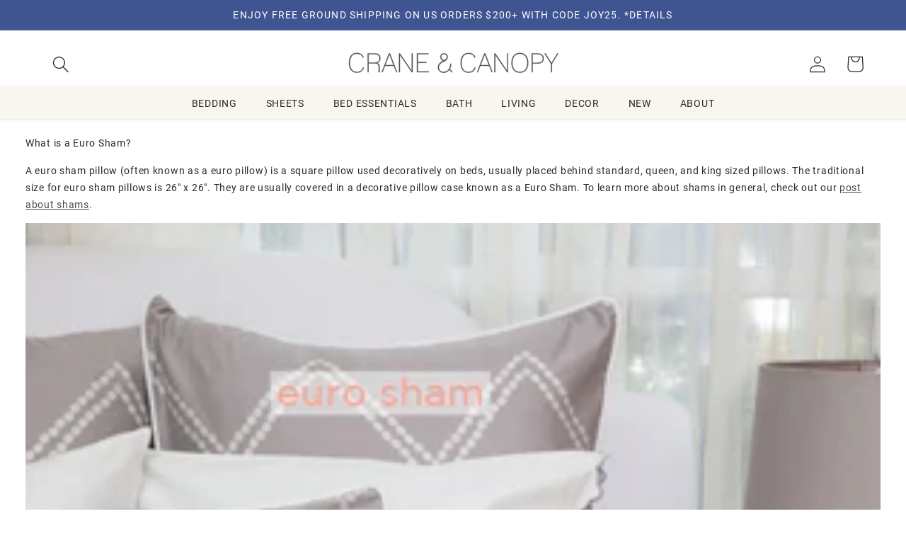

--- FILE ---
content_type: text/html
request_url: https://emotivecdn.io/embedded/index.html?id=711b6bcc-7142-11ef-8dfe-0a58a9feac02&brand_id=36327&api=https%3A%2F%2Fwww.emotiveapp.co
body_size: 481
content:
<!doctype html>
<html lang="en">

<head>
  <meta charset="UTF-8" />
  <meta name="viewport" content="width=device-width, initial-scale=1.0" />
  <title>Emotive - Embedded Form</title>

  <link rel="shortcut icon" href="#">

  <link rel="preconnect" href="https://fonts.googleapis.com">
  <link rel="preconnect" href="https://fonts.gstatic.com" crossorigin>
  <!-- Use default font -->
  <link href="https://fonts.googleapis.com/css2?family=Inter:wght@100..900&display=swap" rel="stylesheet">
  <script type="module" crossorigin src="./assets/index-CG0v5N4X.js"></script>
</head>

<body>
  <div id="root"></div>
</body>

</html>


--- FILE ---
content_type: text/css
request_url: https://www.craneandcanopy.com/cdn/shop/t/624/assets/CandC.css?v=172217550433043125251759869545
body_size: 1492
content:
.dawn-product-slider img{width:100%}.dawn-product-slider .carousel-cell{background:#fff;border-radius:8px;padding:18px;margin:0 12px;width:calc(32% - 10px);line-height:1.2}.product-btn{width:100%}.dawn-product-slider a{color:#000;text-decoration:none}.dawn-product-slider a .title:hover{text-decoration:underline}.dawn-product-slider a .title,.dawn-product-slider a .price{margin:10px 0}.dawn-product-slider .flickity-button.flickity-prev-next-button.previous,.dawn-product-slider .flickity-button.flickity-prev-next-button.next{background:#fff;color:#000}.dawn-product-slider:focus-visible,.dawn-product-slider .carousel:focus-visible{outline:unset;outline-offset:unset;box-shadow:unset}@media only screen and (max-width: 767px){.dawn-product-slider .carousel-cell{width:calc(50% - 10px)}}@media only screen and (max-width: 479px){.dawn-product-slider .carousel-cell{width:calc(100% - 10px)}}.flickity-prev-next-button{top:45%!important}.featured-collection--text{padding-bottom:20px}.featured-collection--heading{margin:20px 0}#predictive-search-results{background:#fff}input{font-size:16px}.sr-only{border:0;padding:0;margin:0;position:absolute!important;height:1px;width:1px;overflow:hidden;clip:rect(1px 1px 1px 1px);clip:rect(1px,1px,1px,1px);clip-path:inset(50%);white-space:nowrap}#toTop{width:45px;border:1px solid #ccc;background:#f7f7f7;text-align:center;padding:5px;position:fixed;bottom:10px;right:10px;cursor:pointer;display:none;color:#7f7f7f;font-size:12px}a{color:inherit}.hide{display:none}.CBcontainer{display:block;position:relative;padding-left:35px;margin-bottom:12px;cursor:pointer;font-size:17px;-webkit-user-select:none;-moz-user-select:none;-ms-user-select:none;user-select:none}.CBcontainer input{position:absolute;opacity:0;cursor:pointer;height:0;width:0}.checkmark{position:absolute;top:0;left:0;height:25px;width:25px;border:var(--variant-pills-border-width) solid rgba(var(--color-foreground),var(--variant-pills-border-opacity));background-color:rgb(var(--color-background))}.CBcontainer:hover input~.checkmark{border-color:rgb(var(--color-foreground))}.CBcontainer input:checked~.checkmark{background-color:#000}.checkmark:after{content:"";position:absolute;display:none}.CBcontainer input:checked~.checkmark:after{display:block}.CBcontainer .checkmark:after{left:7px;top:2px;width:7px;height:13px;border:solid white;border-width:0 3px 3px 0;-webkit-transform:rotate(45deg);-ms-transform:rotate(45deg);transform:rotate(45deg)}.customCheckBoxcontainer input{position:absolute;opacity:0;cursor:pointer;height:0;width:0}.customCheckBoxcheckmark{position:absolute;top:0;left:0;height:25px;width:25px;background-color:#fff;border:2px solid #ccc}.customCheckBoxcontainer input:checked~.customCheckBoxcheckmark{background-color:gray}.customCheckBoxcheckmark:after{content:"";position:absolute;display:none}.customCheckBoxcontainer input:checked~.customCheckBoxcheckmark:after{display:block}.customCheckBoxcontainer .customCheckBoxcheckmark:after{left:9px;top:5px;width:5px;height:10px;border:solid white;border-width:0 3px 3px 0;-webkit-transform:rotate(45deg);-ms-transform:rotate(45deg);transform:rotate(45deg)}.final-sale{color:#980202;text-transform:uppercase}.product-color-form__input input[type=radio]:checked+label{border:4px solid rgb(var(--color-foreground));opacity:1}.product-color-form__input input[type=radio]+label{border-width:4px!important}#BIS_trigger{display:none}#customModal{position:absolute;top:0;width:100%;display:none;justify-content:center;z-index:999}.customModal__container{margin-top:20vh;width:90%;background-color:#fff;position:relative;border:1px solid black;max-width:600px}#customModal__close{margin-top:1vh;display:block;margin-left:auto;margin-right:.5vw;font-weight:700;border:transparent;background-color:transparent;font-size:4vw;color:#000}.customModal__logo{display:flex;justify-content:center;padding:0 0 40px}.customModal__logo img{max-width:90%;margin:0 auto}.customModal__text{text-align:center;padding:0 0 40px}.custom__Modal-form{display:flex;flex-direction:column;justify-content:center;align-items:center;width:90%;position:relative;margin:0 auto}@media only screen and (min-width: 600px){#customModal__close{font-size:2rem}}.mono-prod-selector{position:relative;top:5px}.monogram-info{font-size:1rem}.modal-mobile{display:none}#mc_embed_signup form{display:block;position:relative;text-align:left;margin:20px}#mc_embed_signup h2{font-weight:700;padding:0;margin:15px 0;font-size:1.4em}#mc_embed_signup .email{border:1px solid #ABB0B2;-webkit-border-radius:3px;-moz-border-radius:3px;border-radius:3px}#mc_embed_signup input[type=checkbox]{-webkit-appearance:checkbox}#mc_embed_signup input[type=radio]{-webkit-appearance:radio}#mc_embed_signup input:focus{border-color:#333}#mc_embed_signup .small-meta{font-size:11px}#mc_embed_signup .nowrap{white-space:nowrap}#mc_embed_signup .mc-field-group{clear:left;position:relative;width:100%;padding-bottom:3%;min-height:50px;display:grid}#mc_embed_signup .size1of2{clear:none;float:left;display:inline-block;width:46%;margin-right:4%}* html #mc_embed_signup .size1of2{margin-right:2%}#mc_embed_signup .mc-field-group label{display:block;margin-bottom:3px}#mc_embed_signup .mc-field-group input{display:block;width:100%;padding:8px 0;text-indent:2%;height:40px}#mc_embed_signup .mc-field-group select{display:inline-block;width:99%;padding:5px 0;margin-bottom:2px}#mc_embed_signup .mc-address-fields-group{display:flex;flex-direction:row;justify-content:space-evenly;width:96%;gap:15px}#mc_embed_signup .mc-sms-phone-group{display:flex;flex-direction:row;justify-content:space-evenly;width:96%;gap:15px;padding-top:5px}#mc_embed_signup .datefield,#mc_embed_signup .phonefield-us{padding:5px 0}#mc_embed_signup .datefield input,#mc_embed_signup .phonefield-us input{display:inline;width:60px;margin:0 2px;letter-spacing:1px;text-align:center;padding:5px 0 2px}#mc_embed_signup .phonefield-us .phonearea input,#mc_embed_signup .phonefield-us .phonedetail1 input{width:40px}#mc_embed_signup .datefield .monthfield input,#mc_embed_signup .datefield .dayfield input{width:30px}#mc_embed_signup .datefield label,#mc_embed_signup .phonefield-us label{display:none}#mc_embed_signup .indicates-required{text-align:right;font-size:11px;margin-right:4%}#mc_embed_signup .asterisk{color:#000;font-size:150%;font-weight:400;position:relative;top:5px}#mc_embed_signup .clear{clear:both}#mc_embed_signup .foot{display:grid;grid-template-columns:3fr 1fr;width:96%;align-items:center}@media screen and (max-width:400px){#mc_embed_signup .foot{display:grid;grid-template-columns:1fr;width:100%;align-items:center}}@media screen and (max-width:400px){#mc_embed_signup .referralBadge{width:50%}}#mc_embed_signup .brandingLogo{justify-self:right}@media screen and (max-width:400px){#mc_embed_signup .brandingLogo{justify-self:left}}#mc_embed_signup .mc-field-group.input-group ul{margin:0;padding:5px 0;list-style:none}#mc_embed_signup .mc-field-group.input-group ul li{display:block;padding:3px 0;margin:0}#mc_embed_signup .mc-field-group.input-group label{display:inline}#mc_embed_signup .mc-field-group.input-group input{display:inline;width:auto;border:none}#mc_embed_signup div#mce-responses{float:left;top:-1.4em;padding:0 .5em;overflow:hidden;width:90%;margin:0 5%;clear:both}#mc_embed_signup div.response{margin:1em 0;padding:1em .5em .5em 0;font-weight:700;float:left;top:-1.5em;z-index:1;width:80%}#mc_embed_signup #mce-error-response{display:none}#mc_embed_signup #mce-success-response{color:#529214;display:none}#mc_embed_signup label.error{display:block;float:none;width:auto;margin-left:1.05em;text-align:left;padding:.5em 0}#mc_embed_signup .helper_text{color:#8d8985;margin-top:2px;display:inline-block;padding:3px;background-color:#ffffffd9;-webkit-border-radius:3px;-moz-border-radius:3px;border-radius:3px;font-size:14px;font-weight:400;z-index:1}#mc-embedded-subscribe{clear:both;width:100%;display:block;margin:1em 0 1em 5%;font-size:1rem;min-height:3rem}#mc_embed_signup #num-subscribers{font-size:1.1em}#mc_embed_signup #num-subscribers span{padding:.5em;border:1px solid #ccc;margin-right:.5em;font-weight:700}#mc_embed_signup #mc-embedded-subscribe-form div.mce_inline_error{display:inline-block;margin:2px 0 1em;padding:3px;background-color:#ffffffd9;-webkit-border-radius:3px;-moz-border-radius:3px;border-radius:3px;font-size:14px;font-weight:400;z-index:1;color:#000}#mc_embed_signup #mc-embedded-subscribe-form input.mce_inline_error{border:2px solid #e85c41}.recently-viewed-wrapper{margin:1rem auto}.recently-viewed-img{width:100%}.recently-viewed-grid{display:grid;grid-gap:1rem;grid-template-columns:repeat(auto-fill,minmax(min(100%,260px),1fr));list-style:none;margin:0;padding:0}.recently-viewed-grid-item{display:flex;flex-direction:column;text-align:center}.recently-viewed-a{text-decoration:none;font-weight:500}.recently-viewed-a:hover{text-decoration:underline}.nova_overlay{position:absolute;top:10px;left:10px;width:auto!important;height:auto!important}.nova_inner{padding:4px}.mobile-facets__summary,.mobile-facets__submenu{font-size:1.8rem}.monogram-prod-selector-holder{padding-top:10px;text-transform:uppercase}.load_more_button{border:none;background:none}.header__menu-item a{text-decoration:none}.compare-price{text-decoration:line-through}
/*# sourceMappingURL=/cdn/shop/t/624/assets/CandC.css.map?v=172217550433043125251759869545 */


--- FILE ---
content_type: text/css
request_url: https://www.craneandcanopy.com/cdn/shop/t/624/assets/component-list-social.css?v=91186650921559115561723146081
body_size: -499
content:
.list-social{display:flex;flex-wrap:wrap;justify-content:flex-end}@media only screen and (max-width: 749px){.list-social{justify-content:center}.list-social__item .icon{height:2rem;width:2rem}}.list-social__item .icon{height:3rem;width:3rem}.list-social__link:hover .icon{transform:scale(1.07)}
/*# sourceMappingURL=/cdn/shop/t/624/assets/component-list-social.css.map?v=91186650921559115561723146081 */


--- FILE ---
content_type: text/javascript
request_url: https://www.craneandcanopy.com/cdn/shop/t/624/assets/ajaxify-shop.js?v=36615016579809989071727482727
body_size: 974
content:
function multiATC(callback){var selectors={itemCount:"#cart-item-count",addToCart:".addtocartTrigger"};Shopify.queue=[],$($(selectors.addToCart)[0]).parents("form:first").find(".all-items-checkbox").is(":checked")?Shopify.queue.push({formId:$($(selectors.addToCart)[0]).data("form-id")}):$(selectors.addToCart).each(function(){$(this).parents("form:first").find(".AYSYES").is(":checked")&&Shopify.queue.push({formId:$(this).data("form-id")})}),Shopify.moveAlong()}Shopify.moveAlong=function(){if(Shopify.queue.length){var request=Shopify.queue.shift();Shopify.addItembyFormCC(request.formId,Shopify.moveAlong)}else return},Shopify.addItembyFormCC=function(formId,callback){var formJ=$("#"+formId),properties={},params={};$(formJ.find("select")).each(function(){var attr=$(this).attr("name");if(typeof attr!="undefined"&&attr!==!1)if(attr.indexOf("properties")>-1){var propertyName=$(this).attr("name").substring(attr.lastIndexOf("[")+1,attr.lastIndexOf("]")),propertyVal=$(this).val();properties[propertyName]=propertyVal}else{var entry=attr,value=$(this).val();(entry=="quantity"||entry=="id")&&(params[entry]=value)}}),$(formJ.find("input")).each(function(){var attr=$(this).attr("name");if(typeof attr!="undefined"&&attr!==!1)if(attr.indexOf("properties")>-1){var propertyName=$(this).attr("name").substring(attr.lastIndexOf("[")+1,attr.lastIndexOf("]")),propertyVal=$(this).val();properties[propertyName]=propertyVal}else{var entry=attr,value=$(this).val();(entry=="quantity"||entry=="id")&&(params[entry]=value)}}),properties!=!1&&(params.properties=properties),$.ajax({type:"POST",url:"/cart/add.js",dataType:"json",data:params,success:function(){typeof callback=="function"&&callback()},error:function(){}})},Shopify.onItemAdded=function(lineItem){jQuery.getJSON("/cart.js",function(cart){$(".cart-item-count").html(cart.item_count),$("#checkout-button-big").css({backgroundColor:"#F8B3A0",color:"black"}),$(".atc_pop_totalcount").html(cart.item_count),$(".atc_pop_totalmoney").html(Shopify.formatMoney(cart.total_price)),cart.item_count>0?$("#cartcheckout").children("a").css("text-decoration","underline"):$("#cartcheckout").children("a").css("text-decoration","none"),cart.item_count>1?$(".atm_pop_s_total").show():$(".atm_pop_s_total").hide()});var IDnum=lineItem.product_id,atcBTN=$("#"+IDnum+"atcbutton");if(atcBTN.length==0)var IDnum=IDnum+"FOOT",atcBTN=$("#"+IDnum+"atcbutton");if(atcBTN.length!=0){if($("#"+IDnum+"price").length<1)var pricePointer=$(".feature-descrip .price");else var pricePointer=$("#"+IDnum+"price");var spaceindex=pricePointer.html().indexOf(" "),soldinpairflag=pricePointer.html().indexOf("min qty 2");if(spaceindex>0)if(soldinpairflag>0)var tempprice=pricePointer.html().substring(1,spaceindex).replace(",","")*2;else var tempprice=pricePointer.html().substring(1,spaceindex).replace(",","");else var tempprice=pricePointer.html().substring(1);trackConversionEvent2(tempprice,"USD",$("."+IDnum+"prod_name:first").attr("name"),$("#"+IDnum+"select option:selected").attr("sku")),typeof $("#"+IDnum+"select-option-1").val()!="undefined"?($("#"+IDnum+"atc_pop_style").html($("#"+IDnum+"select-option-1").val()),$("#"+IDnum+"atc_pop_style").parent().show()):$("#"+IDnum+"atc_pop_style").parent().hide(),$("#"+IDnum+"atc_pop_size").html($("#"+IDnum+"select-option-0").val()),$("#"+IDnum+"atc_pop_qty").html($("#"+IDnum+"qtyselect").val()),$("#"+IDnum+"atc_pop_price").html(pricePointer.html()),$("#"+IDnum+"atc_pop_totalprice").html($("#"+IDnum+"total").html()),$("#"+IDnum+"qtyselect").attr("value")>1?$(".atm_pop_s").show():$(".atm_pop_s").hide();var monogramLISTHOLDER=atcBTN.closest(".product-page-list-holder"),monogramOPTIONS=monogramLISTHOLDER.find(".product-page-list-options").find("select[name=id]"),monogramQTY=monogramLISTHOLDER.find(".product-page-list-qty");monogramLISTHOLDER.length==0&&(monogramLISTHOLDER=atcBTN.closest(".product-page-list-holder-top"),monogramOPTIONS=monogramLISTHOLDER.find(".product-page-list-options-top").find("select[name=id]"),monogramQTY=monogramLISTHOLDER.find(".product-page-list-qty-top"));var monocheckbox=monogramLISTHOLDER.find(".mono-prod-selector"),monogrampageFlag="false",tempmonoHandle=monocheckbox.attr("handle"),tempmonoVarId=monogramOPTIONS.val(),tempmonoSku=monogramOPTIONS.find(":selected").attr("SKU"),tempmonoqty=monogramQTY.find("input").val();if(monocheckbox.length>0&&monocheckbox.is(":checked"))var monogrampageFlag="true";if(monogrampageFlag=="false")$.fancybox.open({src:"#"+IDnum+"addtocart",type:"inline",beforeShow:function(){var shift=parseInt($(".compensate-for-scrollbar").css("margin-right"),10)*-.5;$(".float-panel").css("left",shift)},afterClose:function(){$(".float-panel").css("left","0")}});else{$("#"+IDnum+"atcbutton").attr("href",""),$("#"+IDnum+"atcbutton").html('<img style="width:40px; height:40px; " src="https://cdn.shopify.com/s/files/1/0093/5372/files/Spinner-1.5s-50px.svg?5544107512640040819" />');var finalurl="/products/monogram?_handle="+tempmonoHandle+"&qty="+tempmonoqty+"&_variantID="+tempmonoVarId+"&_SKU="+tempmonoSku;setTimeout(function(){window.location.href=finalurl},500)}}},Shopify.onCartUpdate=function(cart){},Shopify.onError=function(XMLHttpRequest,textStatus){var data=eval("("+XMLHttpRequest.responseText+")");alert(data.description)},$(document).ready(function(){var jQ=jQuery,selectors={itemCount:"#cart-item-count",addToCart:".addtocartTrigger"};jQ(selectors.addToCart).click(function(event){var form=jQ("#"+jQ(event.target).data("form-id"));Shopify.addItemFromForm(form.attr("id"))})});
//# sourceMappingURL=/cdn/shop/t/624/assets/ajaxify-shop.js.map?v=36615016579809989071727482727


--- FILE ---
content_type: image/svg+xml
request_url: https://www.craneandcanopy.com/cdn/shop/files/C_CLogo-grey.svg?v=1720483340&width=500
body_size: 700
content:
<svg xml:space="preserve" style="enable-background:new 0 0 720 108;" viewBox="0 0 720 108" y="0px" x="0px" xmlns:xlink="http://www.w3.org/1999/xlink" xmlns="http://www.w3.org/2000/svg" id="Layer_1" version="1.1">
<style type="text/css">
	.st0{display:none;fill:#6D6E71;stroke:#6D6E71;stroke-miterlimit:10;}
	.st1{fill:#555555;stroke:#555555;stroke-miterlimit:10;}
</style>
<rect height="100" width="600" class="st0" y="4.5" x="60"></rect>
<g>
	<g>
		<path d="M51.1,77.3C46.7,81.1,40.9,83,33.8,83c-9.1,0-16-3.4-20.6-10.1c-4-5.8-6-13.4-6-23.1c0-9.6,2-17.4,6.1-23.4
			c4.7-6.8,11.7-10.1,21-10.1c6.3,0,11.7,1.8,16.1,5.3c3.1,2.5,5.4,5.5,6.7,9.2l-2.8,1.4C51.5,23.4,44.6,19,33.8,19
			c-8,0-14.1,3.3-18.2,9.9c-3.5,5.6-5.3,12.6-5.3,21c0,8.5,1.7,15.4,5.1,20.8c4,6.5,10,9.8,18,9.8c6.4,0,11.6-1.7,15.6-5.2
			c3.1-2.7,5.1-6.1,6.1-10.3l2.6,1.3C56.5,70.7,54.3,74.3,51.1,77.3z" class="st1"></path>
		<path d="M73.6,51.5v30.3h-3v-64h21.3c7.1,0,12.3,1,15.6,3c4.2,2.6,6.3,7.2,6.3,13.7c0,8.1-3.9,13.4-11.6,15.8
			c5.4,1.1,8.4,4.7,9,11c0.1,0.3,0.1,3.1,0.1,8.3l0.1,12.2h-3.5V67.5c0-1.7,0-3.1,0-4.1c0-1-0.1-1.8-0.1-2.3c-0.7-3.9-2.3-6.6-5-7.9
			c-2.1-1.1-5.3-1.6-9.8-1.6H73.6z M93.4,48.9c11.6,0,17.4-4.7,17.4-14.1c0-7.9-3.6-12.5-10.8-13.8c-0.8-0.1-1.9-0.2-3.3-0.3
			c-1.4-0.1-3-0.1-4.8-0.1H73.6v28.3H93.4z" class="st1"></path>
		<path d="M142.8,17.8h3.4l24.3,64h-2.9L159.3,60h-29.8l-8.4,21.8h-2.9L142.8,17.8z M158.2,57.3l-13.7-36l-14,36H158.2z" class="st1"></path>
		<path d="M177,17.8h3l40.1,58.9V17.8h2.9v64h-2.9L180,23v58.8H177V17.8z" class="st1"></path>
		<path d="M237.7,17.8h39.1v2.8h-36v26.4h28.6v2.8h-28.6v29.1h36.9v2.8h-40V17.8z" class="st1"></path>
		<path d="M353.8,53c-0.1,7.1-1.5,13-4.3,17.7l9,11.1h-3.6l-7-8.5c-5.5,6.8-11.9,10.2-19.2,10.2
			c-5.8,0-10.4-1.7-14.1-5.1c-3.9-3.6-5.7-8.2-5.6-13.8c0.2-10,6.7-17.4,19.3-22.1c-0.5,0.1-0.9,0.2-1.2,0.2c-2.5,0-4.8-1.6-7-4.8
			c-2-2.7-2.9-5.2-2.9-7.5c0-4.1,1.2-7.3,3.7-9.5c2.4-2.1,5.5-3.1,9.1-3.1c3.7,0,6.7,1.1,8.9,3.2c2.2,2.1,3.3,5.1,3.3,8.8
			c0,6.9-4.3,12.2-12.9,15.8c-5.7,2.4-9.8,5-12.4,7.7c-3.4,3.5-5.1,7.2-5.1,11.1c0,4.7,1.5,8.6,4.5,11.7c3,3.1,6.9,4.6,11.5,4.6
			c3.9,0,7.5-1.1,11-3.2c4-2.3,7-5.4,9-9.3c2.1-4,3.2-9.1,3.2-15.4H353.8z M336.2,37c2.1-2.2,3.2-4.6,3.2-7.2c0-2.9-0.9-5.2-2.8-6.9
			c-1.8-1.7-4.2-2.6-7.1-2.6c-2.7,0-4.9,0.8-6.7,2.4c-1.8,1.6-2.7,3.8-2.7,6.5c0,2.4,0.8,4.7,2.5,6.9c2,2.7,4.3,4.1,7.1,4.1
			c0.3,0,0.7-0.1,1.3-0.2C332.7,40,334.4,39,336.2,37z" class="st1"></path>
		<path d="M429.8,77.3c-4.4,3.9-10.1,5.8-17.3,5.8c-9.1,0-16-3.4-20.6-10.1c-4-5.8-6-13.4-6-23.1c0-9.6,2-17.4,6.1-23.4
			c4.7-6.8,11.7-10.1,21-10.1c6.3,0,11.7,1.8,16.1,5.3c3.1,2.5,5.4,5.5,6.7,9.2l-2.8,1.4c-2.9-8.8-9.8-13.2-20.6-13.2
			c-8,0-14.1,3.3-18.2,9.9c-3.5,5.6-5.3,12.6-5.3,21c0,8.5,1.7,15.4,5.1,20.8c4,6.5,10,9.8,18,9.8c6.4,0,11.6-1.7,15.6-5.2
			c3.1-2.7,5.1-6.1,6.1-10.3l2.6,1.3C435.2,70.7,433,74.3,429.8,77.3z" class="st1"></path>
		<path d="M466.2,17.8h3.4l24.3,64h-2.9L482.6,60h-29.8l-8.4,21.8h-2.9L466.2,17.8z M481.6,57.3l-13.7-36l-14,36H481.6z" class="st1"></path>
		<path d="M500.3,17.8h3l40.1,58.9V17.8h2.9v64h-2.9L503.3,23v58.8h-2.9V17.8z" class="st1"></path>
		<path d="M565.1,26.3c5-6.6,12.2-10,21.6-10c9.5,0,16.7,3.3,21.7,9.9c4.4,6,6.7,13.9,6.7,23.6c0,9.8-2.2,17.6-6.7,23.5
			c-5,6.5-12.2,9.8-21.7,9.8s-16.7-3.3-21.6-9.8c-4.5-5.9-6.7-13.7-6.7-23.5C558.4,40.2,560.6,32.3,565.1,26.3z M567.3,71.3
			c4.4,6.2,10.9,9.3,19.4,9.3c8.6,0,15.1-3.1,19.5-9.3c3.9-5.4,5.8-12.5,5.8-21.4c0-8.8-2-16-5.9-21.4c-4.5-6.2-10.9-9.3-19.4-9.3
			c-8.5,0-15,3.1-19.4,9.3c-3.9,5.5-5.8,12.6-5.8,21.4C561.5,58.7,563.4,65.8,567.3,71.3z" class="st1"></path>
		<path d="M667.5,34.7c0,5.2-1.6,9.4-4.8,12.6c-2.1,2.1-5,3.6-8.6,4.3c-2.1,0.4-5.4,0.6-9.9,0.6H630v29.5h-3v-64h17.4
			C659.8,17.8,667.5,23.4,667.5,34.7z M630,20.5v29.1h12.2c7.4,0,12.4-0.6,14.9-1.7c4.9-2.1,7.3-6.6,7.3-13.4
			c0-7.7-3.9-12.2-11.8-13.4c-2.1-0.4-5.5-0.5-10.2-0.5H630z" class="st1"></path>
		<path d="M692.2,53.5l-22-35.7h3.4l20.2,32.7l19.9-32.7h3.4l-22,35.9v28.1h-2.9V53.5z" class="st1"></path>
	</g>
</g>
</svg>


--- FILE ---
content_type: application/javascript
request_url: https://emotivecdn.io/embedded/assets/index-CG0v5N4X.js
body_size: 199356
content:
(function(){const t=document.createElement("link").relList;if(t&&t.supports&&t.supports("modulepreload"))return;for(const i of document.querySelectorAll('link[rel="modulepreload"]'))n(i);new MutationObserver(i=>{for(const o of i)if(o.type==="childList")for(const a of o.addedNodes)a.tagName==="LINK"&&a.rel==="modulepreload"&&n(a)}).observe(document,{childList:!0,subtree:!0});function r(i){const o={};return i.integrity&&(o.integrity=i.integrity),i.referrerPolicy&&(o.referrerPolicy=i.referrerPolicy),i.crossOrigin==="use-credentials"?o.credentials="include":i.crossOrigin==="anonymous"?o.credentials="omit":o.credentials="same-origin",o}function n(i){if(i.ep)return;i.ep=!0;const o=r(i);fetch(i.href,o)}})();var Cr=typeof globalThis<"u"?globalThis:typeof window<"u"?window:typeof global<"u"?global:typeof self<"u"?self:{};function uw(e){return e&&e.__esModule&&Object.prototype.hasOwnProperty.call(e,"default")?e.default:e}function Xk(e){if(e.__esModule)return e;var t=e.default;if(typeof t=="function"){var r=function n(){return this instanceof n?Reflect.construct(t,arguments,this.constructor):t.apply(this,arguments)};r.prototype=t.prototype}else r={};return Object.defineProperty(r,"__esModule",{value:!0}),Object.keys(e).forEach(function(n){var i=Object.getOwnPropertyDescriptor(e,n);Object.defineProperty(r,n,i.get?i:{enumerable:!0,get:function(){return e[n]}})}),r}var cw={exports:{}},jc={},fw={exports:{}},_e={};/**
 * @license React
 * react.production.min.js
 *
 * Copyright (c) Facebook, Inc. and its affiliates.
 *
 * This source code is licensed under the MIT license found in the
 * LICENSE file in the root directory of this source tree.
 */var Vs=Symbol.for("react.element"),Zk=Symbol.for("react.portal"),Jk=Symbol.for("react.fragment"),eC=Symbol.for("react.strict_mode"),tC=Symbol.for("react.profiler"),rC=Symbol.for("react.provider"),nC=Symbol.for("react.context"),iC=Symbol.for("react.forward_ref"),oC=Symbol.for("react.suspense"),aC=Symbol.for("react.memo"),sC=Symbol.for("react.lazy"),ag=Symbol.iterator;function lC(e){return e===null||typeof e!="object"?null:(e=ag&&e[ag]||e["@@iterator"],typeof e=="function"?e:null)}var dw={isMounted:function(){return!1},enqueueForceUpdate:function(){},enqueueReplaceState:function(){},enqueueSetState:function(){}},pw=Object.assign,hw={};function pa(e,t,r){this.props=e,this.context=t,this.refs=hw,this.updater=r||dw}pa.prototype.isReactComponent={};pa.prototype.setState=function(e,t){if(typeof e!="object"&&typeof e!="function"&&e!=null)throw Error("setState(...): takes an object of state variables to update or a function which returns an object of state variables.");this.updater.enqueueSetState(this,e,t,"setState")};pa.prototype.forceUpdate=function(e){this.updater.enqueueForceUpdate(this,e,"forceUpdate")};function mw(){}mw.prototype=pa.prototype;function n0(e,t,r){this.props=e,this.context=t,this.refs=hw,this.updater=r||dw}var i0=n0.prototype=new mw;i0.constructor=n0;pw(i0,pa.prototype);i0.isPureReactComponent=!0;var sg=Array.isArray,gw=Object.prototype.hasOwnProperty,o0={current:null},vw={key:!0,ref:!0,__self:!0,__source:!0};function yw(e,t,r){var n,i={},o=null,a=null;if(t!=null)for(n in t.ref!==void 0&&(a=t.ref),t.key!==void 0&&(o=""+t.key),t)gw.call(t,n)&&!vw.hasOwnProperty(n)&&(i[n]=t[n]);var s=arguments.length-2;if(s===1)i.children=r;else if(1<s){for(var l=Array(s),u=0;u<s;u++)l[u]=arguments[u+2];i.children=l}if(e&&e.defaultProps)for(n in s=e.defaultProps,s)i[n]===void 0&&(i[n]=s[n]);return{$$typeof:Vs,type:e,key:o,ref:a,props:i,_owner:o0.current}}function uC(e,t){return{$$typeof:Vs,type:e.type,key:t,ref:e.ref,props:e.props,_owner:e._owner}}function a0(e){return typeof e=="object"&&e!==null&&e.$$typeof===Vs}function cC(e){var t={"=":"=0",":":"=2"};return"$"+e.replace(/[=:]/g,function(r){return t[r]})}var lg=/\/+/g;function qf(e,t){return typeof e=="object"&&e!==null&&e.key!=null?cC(""+e.key):t.toString(36)}function ql(e,t,r,n,i){var o=typeof e;(o==="undefined"||o==="boolean")&&(e=null);var a=!1;if(e===null)a=!0;else switch(o){case"string":case"number":a=!0;break;case"object":switch(e.$$typeof){case Vs:case Zk:a=!0}}if(a)return a=e,i=i(a),e=n===""?"."+qf(a,0):n,sg(i)?(r="",e!=null&&(r=e.replace(lg,"$&/")+"/"),ql(i,t,r,"",function(u){return u})):i!=null&&(a0(i)&&(i=uC(i,r+(!i.key||a&&a.key===i.key?"":(""+i.key).replace(lg,"$&/")+"/")+e)),t.push(i)),1;if(a=0,n=n===""?".":n+":",sg(e))for(var s=0;s<e.length;s++){o=e[s];var l=n+qf(o,s);a+=ql(o,t,r,l,i)}else if(l=lC(e),typeof l=="function")for(e=l.call(e),s=0;!(o=e.next()).done;)o=o.value,l=n+qf(o,s++),a+=ql(o,t,r,l,i);else if(o==="object")throw t=String(e),Error("Objects are not valid as a React child (found: "+(t==="[object Object]"?"object with keys {"+Object.keys(e).join(", ")+"}":t)+"). If you meant to render a collection of children, use an array instead.");return a}function tl(e,t,r){if(e==null)return e;var n=[],i=0;return ql(e,n,"","",function(o){return t.call(r,o,i++)}),n}function fC(e){if(e._status===-1){var t=e._result;t=t(),t.then(function(r){(e._status===0||e._status===-1)&&(e._status=1,e._result=r)},function(r){(e._status===0||e._status===-1)&&(e._status=2,e._result=r)}),e._status===-1&&(e._status=0,e._result=t)}if(e._status===1)return e._result.default;throw e._result}var Kt={current:null},Wl={transition:null},dC={ReactCurrentDispatcher:Kt,ReactCurrentBatchConfig:Wl,ReactCurrentOwner:o0};_e.Children={map:tl,forEach:function(e,t,r){tl(e,function(){t.apply(this,arguments)},r)},count:function(e){var t=0;return tl(e,function(){t++}),t},toArray:function(e){return tl(e,function(t){return t})||[]},only:function(e){if(!a0(e))throw Error("React.Children.only expected to receive a single React element child.");return e}};_e.Component=pa;_e.Fragment=Jk;_e.Profiler=tC;_e.PureComponent=n0;_e.StrictMode=eC;_e.Suspense=oC;_e.__SECRET_INTERNALS_DO_NOT_USE_OR_YOU_WILL_BE_FIRED=dC;_e.cloneElement=function(e,t,r){if(e==null)throw Error("React.cloneElement(...): The argument must be a React element, but you passed "+e+".");var n=pw({},e.props),i=e.key,o=e.ref,a=e._owner;if(t!=null){if(t.ref!==void 0&&(o=t.ref,a=o0.current),t.key!==void 0&&(i=""+t.key),e.type&&e.type.defaultProps)var s=e.type.defaultProps;for(l in t)gw.call(t,l)&&!vw.hasOwnProperty(l)&&(n[l]=t[l]===void 0&&s!==void 0?s[l]:t[l])}var l=arguments.length-2;if(l===1)n.children=r;else if(1<l){s=Array(l);for(var u=0;u<l;u++)s[u]=arguments[u+2];n.children=s}return{$$typeof:Vs,type:e.type,key:i,ref:o,props:n,_owner:a}};_e.createContext=function(e){return e={$$typeof:nC,_currentValue:e,_currentValue2:e,_threadCount:0,Provider:null,Consumer:null,_defaultValue:null,_globalName:null},e.Provider={$$typeof:rC,_context:e},e.Consumer=e};_e.createElement=yw;_e.createFactory=function(e){var t=yw.bind(null,e);return t.type=e,t};_e.createRef=function(){return{current:null}};_e.forwardRef=function(e){return{$$typeof:iC,render:e}};_e.isValidElement=a0;_e.lazy=function(e){return{$$typeof:sC,_payload:{_status:-1,_result:e},_init:fC}};_e.memo=function(e,t){return{$$typeof:aC,type:e,compare:t===void 0?null:t}};_e.startTransition=function(e){var t=Wl.transition;Wl.transition={};try{e()}finally{Wl.transition=t}};_e.unstable_act=function(){throw Error("act(...) is not supported in production builds of React.")};_e.useCallback=function(e,t){return Kt.current.useCallback(e,t)};_e.useContext=function(e){return Kt.current.useContext(e)};_e.useDebugValue=function(){};_e.useDeferredValue=function(e){return Kt.current.useDeferredValue(e)};_e.useEffect=function(e,t){return Kt.current.useEffect(e,t)};_e.useId=function(){return Kt.current.useId()};_e.useImperativeHandle=function(e,t,r){return Kt.current.useImperativeHandle(e,t,r)};_e.useInsertionEffect=function(e,t){return Kt.current.useInsertionEffect(e,t)};_e.useLayoutEffect=function(e,t){return Kt.current.useLayoutEffect(e,t)};_e.useMemo=function(e,t){return Kt.current.useMemo(e,t)};_e.useReducer=function(e,t,r){return Kt.current.useReducer(e,t,r)};_e.useRef=function(e){return Kt.current.useRef(e)};_e.useState=function(e){return Kt.current.useState(e)};_e.useSyncExternalStore=function(e,t,r){return Kt.current.useSyncExternalStore(e,t,r)};_e.useTransition=function(){return Kt.current.useTransition()};_e.version="18.2.0";fw.exports=_e;var R=fw.exports;const we=uw(R);/**
 * @license React
 * react-jsx-runtime.production.min.js
 *
 * Copyright (c) Facebook, Inc. and its affiliates.
 *
 * This source code is licensed under the MIT license found in the
 * LICENSE file in the root directory of this source tree.
 */var pC=R,hC=Symbol.for("react.element"),mC=Symbol.for("react.fragment"),gC=Object.prototype.hasOwnProperty,vC=pC.__SECRET_INTERNALS_DO_NOT_USE_OR_YOU_WILL_BE_FIRED.ReactCurrentOwner,yC={key:!0,ref:!0,__self:!0,__source:!0};function ww(e,t,r){var n,i={},o=null,a=null;r!==void 0&&(o=""+r),t.key!==void 0&&(o=""+t.key),t.ref!==void 0&&(a=t.ref);for(n in t)gC.call(t,n)&&!yC.hasOwnProperty(n)&&(i[n]=t[n]);if(e&&e.defaultProps)for(n in t=e.defaultProps,t)i[n]===void 0&&(i[n]=t[n]);return{$$typeof:hC,type:e,key:o,ref:a,props:i,_owner:vC.current}}jc.Fragment=mC;jc.jsx=ww;jc.jsxs=ww;cw.exports=jc;var Mr=cw.exports,ap={},Sw={exports:{}},Pr={},xw={exports:{}},bw={};/**
 * @license React
 * scheduler.production.min.js
 *
 * Copyright (c) Facebook, Inc. and its affiliates.
 *
 * This source code is licensed under the MIT license found in the
 * LICENSE file in the root directory of this source tree.
 */(function(e){function t(L,B){var V=L.length;L.push(B);e:for(;0<V;){var A=V-1>>>1,O=L[A];if(0<i(O,B))L[A]=B,L[V]=O,V=A;else break e}}function r(L){return L.length===0?null:L[0]}function n(L){if(L.length===0)return null;var B=L[0],V=L.pop();if(V!==B){L[0]=V;e:for(var A=0,O=L.length,I=O>>>1;A<I;){var N=2*(A+1)-1,$e=L[N],Ce=N+1,Pe=L[Ce];if(0>i($e,V))Ce<O&&0>i(Pe,$e)?(L[A]=Pe,L[Ce]=V,A=Ce):(L[A]=$e,L[N]=V,A=N);else if(Ce<O&&0>i(Pe,V))L[A]=Pe,L[Ce]=V,A=Ce;else break e}}return B}function i(L,B){var V=L.sortIndex-B.sortIndex;return V!==0?V:L.id-B.id}if(typeof performance=="object"&&typeof performance.now=="function"){var o=performance;e.unstable_now=function(){return o.now()}}else{var a=Date,s=a.now();e.unstable_now=function(){return a.now()-s}}var l=[],u=[],f=1,d=null,c=3,h=!1,w=!1,y=!1,S=typeof setTimeout=="function"?setTimeout:null,p=typeof clearTimeout=="function"?clearTimeout:null,m=typeof setImmediate<"u"?setImmediate:null;typeof navigator<"u"&&navigator.scheduling!==void 0&&navigator.scheduling.isInputPending!==void 0&&navigator.scheduling.isInputPending.bind(navigator.scheduling);function g(L){for(var B=r(u);B!==null;){if(B.callback===null)n(u);else if(B.startTime<=L)n(u),B.sortIndex=B.expirationTime,t(l,B);else break;B=r(u)}}function v(L){if(y=!1,g(L),!w)if(r(l)!==null)w=!0,re(x);else{var B=r(u);B!==null&&Z(v,B.startTime-L)}}function x(L,B){w=!1,y&&(y=!1,p(k),k=-1),h=!0;var V=c;try{for(g(B),d=r(l);d!==null&&(!(d.expirationTime>B)||L&&!T());){var A=d.callback;if(typeof A=="function"){d.callback=null,c=d.priorityLevel;var O=A(d.expirationTime<=B);B=e.unstable_now(),typeof O=="function"?d.callback=O:d===r(l)&&n(l),g(B)}else n(l);d=r(l)}if(d!==null)var I=!0;else{var N=r(u);N!==null&&Z(v,N.startTime-B),I=!1}return I}finally{d=null,c=V,h=!1}}var b=!1,E=null,k=-1,$=5,_=-1;function T(){return!(e.unstable_now()-_<$)}function P(){if(E!==null){var L=e.unstable_now();_=L;var B=!0;try{B=E(!0,L)}finally{B?C():(b=!1,E=null)}}else b=!1}var C;if(typeof m=="function")C=function(){m(P)};else if(typeof MessageChannel<"u"){var F=new MessageChannel,Q=F.port2;F.port1.onmessage=P,C=function(){Q.postMessage(null)}}else C=function(){S(P,0)};function re(L){E=L,b||(b=!0,C())}function Z(L,B){k=S(function(){L(e.unstable_now())},B)}e.unstable_IdlePriority=5,e.unstable_ImmediatePriority=1,e.unstable_LowPriority=4,e.unstable_NormalPriority=3,e.unstable_Profiling=null,e.unstable_UserBlockingPriority=2,e.unstable_cancelCallback=function(L){L.callback=null},e.unstable_continueExecution=function(){w||h||(w=!0,re(x))},e.unstable_forceFrameRate=function(L){0>L||125<L?console.error("forceFrameRate takes a positive int between 0 and 125, forcing frame rates higher than 125 fps is not supported"):$=0<L?Math.floor(1e3/L):5},e.unstable_getCurrentPriorityLevel=function(){return c},e.unstable_getFirstCallbackNode=function(){return r(l)},e.unstable_next=function(L){switch(c){case 1:case 2:case 3:var B=3;break;default:B=c}var V=c;c=B;try{return L()}finally{c=V}},e.unstable_pauseExecution=function(){},e.unstable_requestPaint=function(){},e.unstable_runWithPriority=function(L,B){switch(L){case 1:case 2:case 3:case 4:case 5:break;default:L=3}var V=c;c=L;try{return B()}finally{c=V}},e.unstable_scheduleCallback=function(L,B,V){var A=e.unstable_now();switch(typeof V=="object"&&V!==null?(V=V.delay,V=typeof V=="number"&&0<V?A+V:A):V=A,L){case 1:var O=-1;break;case 2:O=250;break;case 5:O=1073741823;break;case 4:O=1e4;break;default:O=5e3}return O=V+O,L={id:f++,callback:B,priorityLevel:L,startTime:V,expirationTime:O,sortIndex:-1},V>A?(L.sortIndex=V,t(u,L),r(l)===null&&L===r(u)&&(y?(p(k),k=-1):y=!0,Z(v,V-A))):(L.sortIndex=O,t(l,L),w||h||(w=!0,re(x))),L},e.unstable_shouldYield=T,e.unstable_wrapCallback=function(L){var B=c;return function(){var V=c;c=B;try{return L.apply(this,arguments)}finally{c=V}}}})(bw);xw.exports=bw;var wC=xw.exports;/**
 * @license React
 * react-dom.production.min.js
 *
 * Copyright (c) Facebook, Inc. and its affiliates.
 *
 * This source code is licensed under the MIT license found in the
 * LICENSE file in the root directory of this source tree.
 */var Ew=R,Or=wC;function D(e){for(var t="https://reactjs.org/docs/error-decoder.html?invariant="+e,r=1;r<arguments.length;r++)t+="&args[]="+encodeURIComponent(arguments[r]);return"Minified React error #"+e+"; visit "+t+" for the full message or use the non-minified dev environment for full errors and additional helpful warnings."}var _w=new Set,as={};function lo(e,t){Ho(e,t),Ho(e+"Capture",t)}function Ho(e,t){for(as[e]=t,e=0;e<t.length;e++)_w.add(t[e])}var Bn=!(typeof window>"u"||typeof window.document>"u"||typeof window.document.createElement>"u"),sp=Object.prototype.hasOwnProperty,SC=/^[:A-Z_a-z\u00C0-\u00D6\u00D8-\u00F6\u00F8-\u02FF\u0370-\u037D\u037F-\u1FFF\u200C-\u200D\u2070-\u218F\u2C00-\u2FEF\u3001-\uD7FF\uF900-\uFDCF\uFDF0-\uFFFD][:A-Z_a-z\u00C0-\u00D6\u00D8-\u00F6\u00F8-\u02FF\u0370-\u037D\u037F-\u1FFF\u200C-\u200D\u2070-\u218F\u2C00-\u2FEF\u3001-\uD7FF\uF900-\uFDCF\uFDF0-\uFFFD\-.0-9\u00B7\u0300-\u036F\u203F-\u2040]*$/,ug={},cg={};function xC(e){return sp.call(cg,e)?!0:sp.call(ug,e)?!1:SC.test(e)?cg[e]=!0:(ug[e]=!0,!1)}function bC(e,t,r,n){if(r!==null&&r.type===0)return!1;switch(typeof t){case"function":case"symbol":return!0;case"boolean":return n?!1:r!==null?!r.acceptsBooleans:(e=e.toLowerCase().slice(0,5),e!=="data-"&&e!=="aria-");default:return!1}}function EC(e,t,r,n){if(t===null||typeof t>"u"||bC(e,t,r,n))return!0;if(n)return!1;if(r!==null)switch(r.type){case 3:return!t;case 4:return t===!1;case 5:return isNaN(t);case 6:return isNaN(t)||1>t}return!1}function Yt(e,t,r,n,i,o,a){this.acceptsBooleans=t===2||t===3||t===4,this.attributeName=n,this.attributeNamespace=i,this.mustUseProperty=r,this.propertyName=e,this.type=t,this.sanitizeURL=o,this.removeEmptyString=a}var At={};"children dangerouslySetInnerHTML defaultValue defaultChecked innerHTML suppressContentEditableWarning suppressHydrationWarning style".split(" ").forEach(function(e){At[e]=new Yt(e,0,!1,e,null,!1,!1)});[["acceptCharset","accept-charset"],["className","class"],["htmlFor","for"],["httpEquiv","http-equiv"]].forEach(function(e){var t=e[0];At[t]=new Yt(t,1,!1,e[1],null,!1,!1)});["contentEditable","draggable","spellCheck","value"].forEach(function(e){At[e]=new Yt(e,2,!1,e.toLowerCase(),null,!1,!1)});["autoReverse","externalResourcesRequired","focusable","preserveAlpha"].forEach(function(e){At[e]=new Yt(e,2,!1,e,null,!1,!1)});"allowFullScreen async autoFocus autoPlay controls default defer disabled disablePictureInPicture disableRemotePlayback formNoValidate hidden loop noModule noValidate open playsInline readOnly required reversed scoped seamless itemScope".split(" ").forEach(function(e){At[e]=new Yt(e,3,!1,e.toLowerCase(),null,!1,!1)});["checked","multiple","muted","selected"].forEach(function(e){At[e]=new Yt(e,3,!0,e,null,!1,!1)});["capture","download"].forEach(function(e){At[e]=new Yt(e,4,!1,e,null,!1,!1)});["cols","rows","size","span"].forEach(function(e){At[e]=new Yt(e,6,!1,e,null,!1,!1)});["rowSpan","start"].forEach(function(e){At[e]=new Yt(e,5,!1,e.toLowerCase(),null,!1,!1)});var s0=/[\-:]([a-z])/g;function l0(e){return e[1].toUpperCase()}"accent-height alignment-baseline arabic-form baseline-shift cap-height clip-path clip-rule color-interpolation color-interpolation-filters color-profile color-rendering dominant-baseline enable-background fill-opacity fill-rule flood-color flood-opacity font-family font-size font-size-adjust font-stretch font-style font-variant font-weight glyph-name glyph-orientation-horizontal glyph-orientation-vertical horiz-adv-x horiz-origin-x image-rendering letter-spacing lighting-color marker-end marker-mid marker-start overline-position overline-thickness paint-order panose-1 pointer-events rendering-intent shape-rendering stop-color stop-opacity strikethrough-position strikethrough-thickness stroke-dasharray stroke-dashoffset stroke-linecap stroke-linejoin stroke-miterlimit stroke-opacity stroke-width text-anchor text-decoration text-rendering underline-position underline-thickness unicode-bidi unicode-range units-per-em v-alphabetic v-hanging v-ideographic v-mathematical vector-effect vert-adv-y vert-origin-x vert-origin-y word-spacing writing-mode xmlns:xlink x-height".split(" ").forEach(function(e){var t=e.replace(s0,l0);At[t]=new Yt(t,1,!1,e,null,!1,!1)});"xlink:actuate xlink:arcrole xlink:role xlink:show xlink:title xlink:type".split(" ").forEach(function(e){var t=e.replace(s0,l0);At[t]=new Yt(t,1,!1,e,"http://www.w3.org/1999/xlink",!1,!1)});["xml:base","xml:lang","xml:space"].forEach(function(e){var t=e.replace(s0,l0);At[t]=new Yt(t,1,!1,e,"http://www.w3.org/XML/1998/namespace",!1,!1)});["tabIndex","crossOrigin"].forEach(function(e){At[e]=new Yt(e,1,!1,e.toLowerCase(),null,!1,!1)});At.xlinkHref=new Yt("xlinkHref",1,!1,"xlink:href","http://www.w3.org/1999/xlink",!0,!1);["src","href","action","formAction"].forEach(function(e){At[e]=new Yt(e,1,!1,e.toLowerCase(),null,!0,!0)});function u0(e,t,r,n){var i=At.hasOwnProperty(t)?At[t]:null;(i!==null?i.type!==0:n||!(2<t.length)||t[0]!=="o"&&t[0]!=="O"||t[1]!=="n"&&t[1]!=="N")&&(EC(t,r,i,n)&&(r=null),n||i===null?xC(t)&&(r===null?e.removeAttribute(t):e.setAttribute(t,""+r)):i.mustUseProperty?e[i.propertyName]=r===null?i.type===3?!1:"":r:(t=i.attributeName,n=i.attributeNamespace,r===null?e.removeAttribute(t):(i=i.type,r=i===3||i===4&&r===!0?"":""+r,n?e.setAttributeNS(n,t,r):e.setAttribute(t,r))))}var qn=Ew.__SECRET_INTERNALS_DO_NOT_USE_OR_YOU_WILL_BE_FIRED,rl=Symbol.for("react.element"),xo=Symbol.for("react.portal"),bo=Symbol.for("react.fragment"),c0=Symbol.for("react.strict_mode"),lp=Symbol.for("react.profiler"),kw=Symbol.for("react.provider"),Cw=Symbol.for("react.context"),f0=Symbol.for("react.forward_ref"),up=Symbol.for("react.suspense"),cp=Symbol.for("react.suspense_list"),d0=Symbol.for("react.memo"),Jn=Symbol.for("react.lazy"),Tw=Symbol.for("react.offscreen"),fg=Symbol.iterator;function ba(e){return e===null||typeof e!="object"?null:(e=fg&&e[fg]||e["@@iterator"],typeof e=="function"?e:null)}var nt=Object.assign,Wf;function Ra(e){if(Wf===void 0)try{throw Error()}catch(r){var t=r.stack.trim().match(/\n( *(at )?)/);Wf=t&&t[1]||""}return`
`+Wf+e}var Gf=!1;function Kf(e,t){if(!e||Gf)return"";Gf=!0;var r=Error.prepareStackTrace;Error.prepareStackTrace=void 0;try{if(t)if(t=function(){throw Error()},Object.defineProperty(t.prototype,"props",{set:function(){throw Error()}}),typeof Reflect=="object"&&Reflect.construct){try{Reflect.construct(t,[])}catch(u){var n=u}Reflect.construct(e,[],t)}else{try{t.call()}catch(u){n=u}e.call(t.prototype)}else{try{throw Error()}catch(u){n=u}e()}}catch(u){if(u&&n&&typeof u.stack=="string"){for(var i=u.stack.split(`
`),o=n.stack.split(`
`),a=i.length-1,s=o.length-1;1<=a&&0<=s&&i[a]!==o[s];)s--;for(;1<=a&&0<=s;a--,s--)if(i[a]!==o[s]){if(a!==1||s!==1)do if(a--,s--,0>s||i[a]!==o[s]){var l=`
`+i[a].replace(" at new "," at ");return e.displayName&&l.includes("<anonymous>")&&(l=l.replace("<anonymous>",e.displayName)),l}while(1<=a&&0<=s);break}}}finally{Gf=!1,Error.prepareStackTrace=r}return(e=e?e.displayName||e.name:"")?Ra(e):""}function _C(e){switch(e.tag){case 5:return Ra(e.type);case 16:return Ra("Lazy");case 13:return Ra("Suspense");case 19:return Ra("SuspenseList");case 0:case 2:case 15:return e=Kf(e.type,!1),e;case 11:return e=Kf(e.type.render,!1),e;case 1:return e=Kf(e.type,!0),e;default:return""}}function fp(e){if(e==null)return null;if(typeof e=="function")return e.displayName||e.name||null;if(typeof e=="string")return e;switch(e){case bo:return"Fragment";case xo:return"Portal";case lp:return"Profiler";case c0:return"StrictMode";case up:return"Suspense";case cp:return"SuspenseList"}if(typeof e=="object")switch(e.$$typeof){case Cw:return(e.displayName||"Context")+".Consumer";case kw:return(e._context.displayName||"Context")+".Provider";case f0:var t=e.render;return e=e.displayName,e||(e=t.displayName||t.name||"",e=e!==""?"ForwardRef("+e+")":"ForwardRef"),e;case d0:return t=e.displayName||null,t!==null?t:fp(e.type)||"Memo";case Jn:t=e._payload,e=e._init;try{return fp(e(t))}catch{}}return null}function kC(e){var t=e.type;switch(e.tag){case 24:return"Cache";case 9:return(t.displayName||"Context")+".Consumer";case 10:return(t._context.displayName||"Context")+".Provider";case 18:return"DehydratedFragment";case 11:return e=t.render,e=e.displayName||e.name||"",t.displayName||(e!==""?"ForwardRef("+e+")":"ForwardRef");case 7:return"Fragment";case 5:return t;case 4:return"Portal";case 3:return"Root";case 6:return"Text";case 16:return fp(t);case 8:return t===c0?"StrictMode":"Mode";case 22:return"Offscreen";case 12:return"Profiler";case 21:return"Scope";case 13:return"Suspense";case 19:return"SuspenseList";case 25:return"TracingMarker";case 1:case 0:case 17:case 2:case 14:case 15:if(typeof t=="function")return t.displayName||t.name||null;if(typeof t=="string")return t}return null}function wi(e){switch(typeof e){case"boolean":case"number":case"string":case"undefined":return e;case"object":return e;default:return""}}function $w(e){var t=e.type;return(e=e.nodeName)&&e.toLowerCase()==="input"&&(t==="checkbox"||t==="radio")}function CC(e){var t=$w(e)?"checked":"value",r=Object.getOwnPropertyDescriptor(e.constructor.prototype,t),n=""+e[t];if(!e.hasOwnProperty(t)&&typeof r<"u"&&typeof r.get=="function"&&typeof r.set=="function"){var i=r.get,o=r.set;return Object.defineProperty(e,t,{configurable:!0,get:function(){return i.call(this)},set:function(a){n=""+a,o.call(this,a)}}),Object.defineProperty(e,t,{enumerable:r.enumerable}),{getValue:function(){return n},setValue:function(a){n=""+a},stopTracking:function(){e._valueTracker=null,delete e[t]}}}}function nl(e){e._valueTracker||(e._valueTracker=CC(e))}function Aw(e){if(!e)return!1;var t=e._valueTracker;if(!t)return!0;var r=t.getValue(),n="";return e&&(n=$w(e)?e.checked?"true":"false":e.value),e=n,e!==r?(t.setValue(e),!0):!1}function ju(e){if(e=e||(typeof document<"u"?document:void 0),typeof e>"u")return null;try{return e.activeElement||e.body}catch{return e.body}}function dp(e,t){var r=t.checked;return nt({},t,{defaultChecked:void 0,defaultValue:void 0,value:void 0,checked:r??e._wrapperState.initialChecked})}function dg(e,t){var r=t.defaultValue==null?"":t.defaultValue,n=t.checked!=null?t.checked:t.defaultChecked;r=wi(t.value!=null?t.value:r),e._wrapperState={initialChecked:n,initialValue:r,controlled:t.type==="checkbox"||t.type==="radio"?t.checked!=null:t.value!=null}}function Ow(e,t){t=t.checked,t!=null&&u0(e,"checked",t,!1)}function pp(e,t){Ow(e,t);var r=wi(t.value),n=t.type;if(r!=null)n==="number"?(r===0&&e.value===""||e.value!=r)&&(e.value=""+r):e.value!==""+r&&(e.value=""+r);else if(n==="submit"||n==="reset"){e.removeAttribute("value");return}t.hasOwnProperty("value")?hp(e,t.type,r):t.hasOwnProperty("defaultValue")&&hp(e,t.type,wi(t.defaultValue)),t.checked==null&&t.defaultChecked!=null&&(e.defaultChecked=!!t.defaultChecked)}function pg(e,t,r){if(t.hasOwnProperty("value")||t.hasOwnProperty("defaultValue")){var n=t.type;if(!(n!=="submit"&&n!=="reset"||t.value!==void 0&&t.value!==null))return;t=""+e._wrapperState.initialValue,r||t===e.value||(e.value=t),e.defaultValue=t}r=e.name,r!==""&&(e.name=""),e.defaultChecked=!!e._wrapperState.initialChecked,r!==""&&(e.name=r)}function hp(e,t,r){(t!=="number"||ju(e.ownerDocument)!==e)&&(r==null?e.defaultValue=""+e._wrapperState.initialValue:e.defaultValue!==""+r&&(e.defaultValue=""+r))}var Ia=Array.isArray;function Mo(e,t,r,n){if(e=e.options,t){t={};for(var i=0;i<r.length;i++)t["$"+r[i]]=!0;for(r=0;r<e.length;r++)i=t.hasOwnProperty("$"+e[r].value),e[r].selected!==i&&(e[r].selected=i),i&&n&&(e[r].defaultSelected=!0)}else{for(r=""+wi(r),t=null,i=0;i<e.length;i++){if(e[i].value===r){e[i].selected=!0,n&&(e[i].defaultSelected=!0);return}t!==null||e[i].disabled||(t=e[i])}t!==null&&(t.selected=!0)}}function mp(e,t){if(t.dangerouslySetInnerHTML!=null)throw Error(D(91));return nt({},t,{value:void 0,defaultValue:void 0,children:""+e._wrapperState.initialValue})}function hg(e,t){var r=t.value;if(r==null){if(r=t.children,t=t.defaultValue,r!=null){if(t!=null)throw Error(D(92));if(Ia(r)){if(1<r.length)throw Error(D(93));r=r[0]}t=r}t==null&&(t=""),r=t}e._wrapperState={initialValue:wi(r)}}function Pw(e,t){var r=wi(t.value),n=wi(t.defaultValue);r!=null&&(r=""+r,r!==e.value&&(e.value=r),t.defaultValue==null&&e.defaultValue!==r&&(e.defaultValue=r)),n!=null&&(e.defaultValue=""+n)}function mg(e){var t=e.textContent;t===e._wrapperState.initialValue&&t!==""&&t!==null&&(e.value=t)}function Rw(e){switch(e){case"svg":return"http://www.w3.org/2000/svg";case"math":return"http://www.w3.org/1998/Math/MathML";default:return"http://www.w3.org/1999/xhtml"}}function gp(e,t){return e==null||e==="http://www.w3.org/1999/xhtml"?Rw(t):e==="http://www.w3.org/2000/svg"&&t==="foreignObject"?"http://www.w3.org/1999/xhtml":e}var il,Iw=function(e){return typeof MSApp<"u"&&MSApp.execUnsafeLocalFunction?function(t,r,n,i){MSApp.execUnsafeLocalFunction(function(){return e(t,r,n,i)})}:e}(function(e,t){if(e.namespaceURI!=="http://www.w3.org/2000/svg"||"innerHTML"in e)e.innerHTML=t;else{for(il=il||document.createElement("div"),il.innerHTML="<svg>"+t.valueOf().toString()+"</svg>",t=il.firstChild;e.firstChild;)e.removeChild(e.firstChild);for(;t.firstChild;)e.appendChild(t.firstChild)}});function ss(e,t){if(t){var r=e.firstChild;if(r&&r===e.lastChild&&r.nodeType===3){r.nodeValue=t;return}}e.textContent=t}var Ha={animationIterationCount:!0,aspectRatio:!0,borderImageOutset:!0,borderImageSlice:!0,borderImageWidth:!0,boxFlex:!0,boxFlexGroup:!0,boxOrdinalGroup:!0,columnCount:!0,columns:!0,flex:!0,flexGrow:!0,flexPositive:!0,flexShrink:!0,flexNegative:!0,flexOrder:!0,gridArea:!0,gridRow:!0,gridRowEnd:!0,gridRowSpan:!0,gridRowStart:!0,gridColumn:!0,gridColumnEnd:!0,gridColumnSpan:!0,gridColumnStart:!0,fontWeight:!0,lineClamp:!0,lineHeight:!0,opacity:!0,order:!0,orphans:!0,tabSize:!0,widows:!0,zIndex:!0,zoom:!0,fillOpacity:!0,floodOpacity:!0,stopOpacity:!0,strokeDasharray:!0,strokeDashoffset:!0,strokeMiterlimit:!0,strokeOpacity:!0,strokeWidth:!0},TC=["Webkit","ms","Moz","O"];Object.keys(Ha).forEach(function(e){TC.forEach(function(t){t=t+e.charAt(0).toUpperCase()+e.substring(1),Ha[t]=Ha[e]})});function Nw(e,t,r){return t==null||typeof t=="boolean"||t===""?"":r||typeof t!="number"||t===0||Ha.hasOwnProperty(e)&&Ha[e]?(""+t).trim():t+"px"}function Lw(e,t){e=e.style;for(var r in t)if(t.hasOwnProperty(r)){var n=r.indexOf("--")===0,i=Nw(r,t[r],n);r==="float"&&(r="cssFloat"),n?e.setProperty(r,i):e[r]=i}}var $C=nt({menuitem:!0},{area:!0,base:!0,br:!0,col:!0,embed:!0,hr:!0,img:!0,input:!0,keygen:!0,link:!0,meta:!0,param:!0,source:!0,track:!0,wbr:!0});function vp(e,t){if(t){if($C[e]&&(t.children!=null||t.dangerouslySetInnerHTML!=null))throw Error(D(137,e));if(t.dangerouslySetInnerHTML!=null){if(t.children!=null)throw Error(D(60));if(typeof t.dangerouslySetInnerHTML!="object"||!("__html"in t.dangerouslySetInnerHTML))throw Error(D(61))}if(t.style!=null&&typeof t.style!="object")throw Error(D(62))}}function yp(e,t){if(e.indexOf("-")===-1)return typeof t.is=="string";switch(e){case"annotation-xml":case"color-profile":case"font-face":case"font-face-src":case"font-face-uri":case"font-face-format":case"font-face-name":case"missing-glyph":return!1;default:return!0}}var wp=null;function p0(e){return e=e.target||e.srcElement||window,e.correspondingUseElement&&(e=e.correspondingUseElement),e.nodeType===3?e.parentNode:e}var Sp=null,Do=null,Fo=null;function gg(e){if(e=qs(e)){if(typeof Sp!="function")throw Error(D(280));var t=e.stateNode;t&&(t=qc(t),Sp(e.stateNode,e.type,t))}}function Mw(e){Do?Fo?Fo.push(e):Fo=[e]:Do=e}function Dw(){if(Do){var e=Do,t=Fo;if(Fo=Do=null,gg(e),t)for(e=0;e<t.length;e++)gg(t[e])}}function Fw(e,t){return e(t)}function Bw(){}var Yf=!1;function jw(e,t,r){if(Yf)return e(t,r);Yf=!0;try{return Fw(e,t,r)}finally{Yf=!1,(Do!==null||Fo!==null)&&(Bw(),Dw())}}function ls(e,t){var r=e.stateNode;if(r===null)return null;var n=qc(r);if(n===null)return null;r=n[t];e:switch(t){case"onClick":case"onClickCapture":case"onDoubleClick":case"onDoubleClickCapture":case"onMouseDown":case"onMouseDownCapture":case"onMouseMove":case"onMouseMoveCapture":case"onMouseUp":case"onMouseUpCapture":case"onMouseEnter":(n=!n.disabled)||(e=e.type,n=!(e==="button"||e==="input"||e==="select"||e==="textarea")),e=!n;break e;default:e=!1}if(e)return null;if(r&&typeof r!="function")throw Error(D(231,t,typeof r));return r}var xp=!1;if(Bn)try{var Ea={};Object.defineProperty(Ea,"passive",{get:function(){xp=!0}}),window.addEventListener("test",Ea,Ea),window.removeEventListener("test",Ea,Ea)}catch{xp=!1}function AC(e,t,r,n,i,o,a,s,l){var u=Array.prototype.slice.call(arguments,3);try{t.apply(r,u)}catch(f){this.onError(f)}}var qa=!1,zu=null,Vu=!1,bp=null,OC={onError:function(e){qa=!0,zu=e}};function PC(e,t,r,n,i,o,a,s,l){qa=!1,zu=null,AC.apply(OC,arguments)}function RC(e,t,r,n,i,o,a,s,l){if(PC.apply(this,arguments),qa){if(qa){var u=zu;qa=!1,zu=null}else throw Error(D(198));Vu||(Vu=!0,bp=u)}}function uo(e){var t=e,r=e;if(e.alternate)for(;t.return;)t=t.return;else{e=t;do t=e,t.flags&4098&&(r=t.return),e=t.return;while(e)}return t.tag===3?r:null}function zw(e){if(e.tag===13){var t=e.memoizedState;if(t===null&&(e=e.alternate,e!==null&&(t=e.memoizedState)),t!==null)return t.dehydrated}return null}function vg(e){if(uo(e)!==e)throw Error(D(188))}function IC(e){var t=e.alternate;if(!t){if(t=uo(e),t===null)throw Error(D(188));return t!==e?null:e}for(var r=e,n=t;;){var i=r.return;if(i===null)break;var o=i.alternate;if(o===null){if(n=i.return,n!==null){r=n;continue}break}if(i.child===o.child){for(o=i.child;o;){if(o===r)return vg(i),e;if(o===n)return vg(i),t;o=o.sibling}throw Error(D(188))}if(r.return!==n.return)r=i,n=o;else{for(var a=!1,s=i.child;s;){if(s===r){a=!0,r=i,n=o;break}if(s===n){a=!0,n=i,r=o;break}s=s.sibling}if(!a){for(s=o.child;s;){if(s===r){a=!0,r=o,n=i;break}if(s===n){a=!0,n=o,r=i;break}s=s.sibling}if(!a)throw Error(D(189))}}if(r.alternate!==n)throw Error(D(190))}if(r.tag!==3)throw Error(D(188));return r.stateNode.current===r?e:t}function Vw(e){return e=IC(e),e!==null?Uw(e):null}function Uw(e){if(e.tag===5||e.tag===6)return e;for(e=e.child;e!==null;){var t=Uw(e);if(t!==null)return t;e=e.sibling}return null}var Hw=Or.unstable_scheduleCallback,yg=Or.unstable_cancelCallback,NC=Or.unstable_shouldYield,LC=Or.unstable_requestPaint,at=Or.unstable_now,MC=Or.unstable_getCurrentPriorityLevel,h0=Or.unstable_ImmediatePriority,qw=Or.unstable_UserBlockingPriority,Uu=Or.unstable_NormalPriority,DC=Or.unstable_LowPriority,Ww=Or.unstable_IdlePriority,zc=null,kn=null;function FC(e){if(kn&&typeof kn.onCommitFiberRoot=="function")try{kn.onCommitFiberRoot(zc,e,void 0,(e.current.flags&128)===128)}catch{}}var rn=Math.clz32?Math.clz32:zC,BC=Math.log,jC=Math.LN2;function zC(e){return e>>>=0,e===0?32:31-(BC(e)/jC|0)|0}var ol=64,al=4194304;function Na(e){switch(e&-e){case 1:return 1;case 2:return 2;case 4:return 4;case 8:return 8;case 16:return 16;case 32:return 32;case 64:case 128:case 256:case 512:case 1024:case 2048:case 4096:case 8192:case 16384:case 32768:case 65536:case 131072:case 262144:case 524288:case 1048576:case 2097152:return e&4194240;case 4194304:case 8388608:case 16777216:case 33554432:case 67108864:return e&130023424;case 134217728:return 134217728;case 268435456:return 268435456;case 536870912:return 536870912;case 1073741824:return 1073741824;default:return e}}function Hu(e,t){var r=e.pendingLanes;if(r===0)return 0;var n=0,i=e.suspendedLanes,o=e.pingedLanes,a=r&268435455;if(a!==0){var s=a&~i;s!==0?n=Na(s):(o&=a,o!==0&&(n=Na(o)))}else a=r&~i,a!==0?n=Na(a):o!==0&&(n=Na(o));if(n===0)return 0;if(t!==0&&t!==n&&!(t&i)&&(i=n&-n,o=t&-t,i>=o||i===16&&(o&4194240)!==0))return t;if(n&4&&(n|=r&16),t=e.entangledLanes,t!==0)for(e=e.entanglements,t&=n;0<t;)r=31-rn(t),i=1<<r,n|=e[r],t&=~i;return n}function VC(e,t){switch(e){case 1:case 2:case 4:return t+250;case 8:case 16:case 32:case 64:case 128:case 256:case 512:case 1024:case 2048:case 4096:case 8192:case 16384:case 32768:case 65536:case 131072:case 262144:case 524288:case 1048576:case 2097152:return t+5e3;case 4194304:case 8388608:case 16777216:case 33554432:case 67108864:return-1;case 134217728:case 268435456:case 536870912:case 1073741824:return-1;default:return-1}}function UC(e,t){for(var r=e.suspendedLanes,n=e.pingedLanes,i=e.expirationTimes,o=e.pendingLanes;0<o;){var a=31-rn(o),s=1<<a,l=i[a];l===-1?(!(s&r)||s&n)&&(i[a]=VC(s,t)):l<=t&&(e.expiredLanes|=s),o&=~s}}function Ep(e){return e=e.pendingLanes&-1073741825,e!==0?e:e&1073741824?1073741824:0}function Gw(){var e=ol;return ol<<=1,!(ol&4194240)&&(ol=64),e}function Qf(e){for(var t=[],r=0;31>r;r++)t.push(e);return t}function Us(e,t,r){e.pendingLanes|=t,t!==536870912&&(e.suspendedLanes=0,e.pingedLanes=0),e=e.eventTimes,t=31-rn(t),e[t]=r}function HC(e,t){var r=e.pendingLanes&~t;e.pendingLanes=t,e.suspendedLanes=0,e.pingedLanes=0,e.expiredLanes&=t,e.mutableReadLanes&=t,e.entangledLanes&=t,t=e.entanglements;var n=e.eventTimes;for(e=e.expirationTimes;0<r;){var i=31-rn(r),o=1<<i;t[i]=0,n[i]=-1,e[i]=-1,r&=~o}}function m0(e,t){var r=e.entangledLanes|=t;for(e=e.entanglements;r;){var n=31-rn(r),i=1<<n;i&t|e[n]&t&&(e[n]|=t),r&=~i}}var Me=0;function Kw(e){return e&=-e,1<e?4<e?e&268435455?16:536870912:4:1}var Yw,g0,Qw,Xw,Zw,_p=!1,sl=[],li=null,ui=null,ci=null,us=new Map,cs=new Map,ti=[],qC="mousedown mouseup touchcancel touchend touchstart auxclick dblclick pointercancel pointerdown pointerup dragend dragstart drop compositionend compositionstart keydown keypress keyup input textInput copy cut paste click change contextmenu reset submit".split(" ");function wg(e,t){switch(e){case"focusin":case"focusout":li=null;break;case"dragenter":case"dragleave":ui=null;break;case"mouseover":case"mouseout":ci=null;break;case"pointerover":case"pointerout":us.delete(t.pointerId);break;case"gotpointercapture":case"lostpointercapture":cs.delete(t.pointerId)}}function _a(e,t,r,n,i,o){return e===null||e.nativeEvent!==o?(e={blockedOn:t,domEventName:r,eventSystemFlags:n,nativeEvent:o,targetContainers:[i]},t!==null&&(t=qs(t),t!==null&&g0(t)),e):(e.eventSystemFlags|=n,t=e.targetContainers,i!==null&&t.indexOf(i)===-1&&t.push(i),e)}function WC(e,t,r,n,i){switch(t){case"focusin":return li=_a(li,e,t,r,n,i),!0;case"dragenter":return ui=_a(ui,e,t,r,n,i),!0;case"mouseover":return ci=_a(ci,e,t,r,n,i),!0;case"pointerover":var o=i.pointerId;return us.set(o,_a(us.get(o)||null,e,t,r,n,i)),!0;case"gotpointercapture":return o=i.pointerId,cs.set(o,_a(cs.get(o)||null,e,t,r,n,i)),!0}return!1}function Jw(e){var t=ji(e.target);if(t!==null){var r=uo(t);if(r!==null){if(t=r.tag,t===13){if(t=zw(r),t!==null){e.blockedOn=t,Zw(e.priority,function(){Qw(r)});return}}else if(t===3&&r.stateNode.current.memoizedState.isDehydrated){e.blockedOn=r.tag===3?r.stateNode.containerInfo:null;return}}}e.blockedOn=null}function Gl(e){if(e.blockedOn!==null)return!1;for(var t=e.targetContainers;0<t.length;){var r=kp(e.domEventName,e.eventSystemFlags,t[0],e.nativeEvent);if(r===null){r=e.nativeEvent;var n=new r.constructor(r.type,r);wp=n,r.target.dispatchEvent(n),wp=null}else return t=qs(r),t!==null&&g0(t),e.blockedOn=r,!1;t.shift()}return!0}function Sg(e,t,r){Gl(e)&&r.delete(t)}function GC(){_p=!1,li!==null&&Gl(li)&&(li=null),ui!==null&&Gl(ui)&&(ui=null),ci!==null&&Gl(ci)&&(ci=null),us.forEach(Sg),cs.forEach(Sg)}function ka(e,t){e.blockedOn===t&&(e.blockedOn=null,_p||(_p=!0,Or.unstable_scheduleCallback(Or.unstable_NormalPriority,GC)))}function fs(e){function t(i){return ka(i,e)}if(0<sl.length){ka(sl[0],e);for(var r=1;r<sl.length;r++){var n=sl[r];n.blockedOn===e&&(n.blockedOn=null)}}for(li!==null&&ka(li,e),ui!==null&&ka(ui,e),ci!==null&&ka(ci,e),us.forEach(t),cs.forEach(t),r=0;r<ti.length;r++)n=ti[r],n.blockedOn===e&&(n.blockedOn=null);for(;0<ti.length&&(r=ti[0],r.blockedOn===null);)Jw(r),r.blockedOn===null&&ti.shift()}var Bo=qn.ReactCurrentBatchConfig,qu=!0;function KC(e,t,r,n){var i=Me,o=Bo.transition;Bo.transition=null;try{Me=1,v0(e,t,r,n)}finally{Me=i,Bo.transition=o}}function YC(e,t,r,n){var i=Me,o=Bo.transition;Bo.transition=null;try{Me=4,v0(e,t,r,n)}finally{Me=i,Bo.transition=o}}function v0(e,t,r,n){if(qu){var i=kp(e,t,r,n);if(i===null)ad(e,t,n,Wu,r),wg(e,n);else if(WC(i,e,t,r,n))n.stopPropagation();else if(wg(e,n),t&4&&-1<qC.indexOf(e)){for(;i!==null;){var o=qs(i);if(o!==null&&Yw(o),o=kp(e,t,r,n),o===null&&ad(e,t,n,Wu,r),o===i)break;i=o}i!==null&&n.stopPropagation()}else ad(e,t,n,null,r)}}var Wu=null;function kp(e,t,r,n){if(Wu=null,e=p0(n),e=ji(e),e!==null)if(t=uo(e),t===null)e=null;else if(r=t.tag,r===13){if(e=zw(t),e!==null)return e;e=null}else if(r===3){if(t.stateNode.current.memoizedState.isDehydrated)return t.tag===3?t.stateNode.containerInfo:null;e=null}else t!==e&&(e=null);return Wu=e,null}function eS(e){switch(e){case"cancel":case"click":case"close":case"contextmenu":case"copy":case"cut":case"auxclick":case"dblclick":case"dragend":case"dragstart":case"drop":case"focusin":case"focusout":case"input":case"invalid":case"keydown":case"keypress":case"keyup":case"mousedown":case"mouseup":case"paste":case"pause":case"play":case"pointercancel":case"pointerdown":case"pointerup":case"ratechange":case"reset":case"resize":case"seeked":case"submit":case"touchcancel":case"touchend":case"touchstart":case"volumechange":case"change":case"selectionchange":case"textInput":case"compositionstart":case"compositionend":case"compositionupdate":case"beforeblur":case"afterblur":case"beforeinput":case"blur":case"fullscreenchange":case"focus":case"hashchange":case"popstate":case"select":case"selectstart":return 1;case"drag":case"dragenter":case"dragexit":case"dragleave":case"dragover":case"mousemove":case"mouseout":case"mouseover":case"pointermove":case"pointerout":case"pointerover":case"scroll":case"toggle":case"touchmove":case"wheel":case"mouseenter":case"mouseleave":case"pointerenter":case"pointerleave":return 4;case"message":switch(MC()){case h0:return 1;case qw:return 4;case Uu:case DC:return 16;case Ww:return 536870912;default:return 16}default:return 16}}var ni=null,y0=null,Kl=null;function tS(){if(Kl)return Kl;var e,t=y0,r=t.length,n,i="value"in ni?ni.value:ni.textContent,o=i.length;for(e=0;e<r&&t[e]===i[e];e++);var a=r-e;for(n=1;n<=a&&t[r-n]===i[o-n];n++);return Kl=i.slice(e,1<n?1-n:void 0)}function Yl(e){var t=e.keyCode;return"charCode"in e?(e=e.charCode,e===0&&t===13&&(e=13)):e=t,e===10&&(e=13),32<=e||e===13?e:0}function ll(){return!0}function xg(){return!1}function Rr(e){function t(r,n,i,o,a){this._reactName=r,this._targetInst=i,this.type=n,this.nativeEvent=o,this.target=a,this.currentTarget=null;for(var s in e)e.hasOwnProperty(s)&&(r=e[s],this[s]=r?r(o):o[s]);return this.isDefaultPrevented=(o.defaultPrevented!=null?o.defaultPrevented:o.returnValue===!1)?ll:xg,this.isPropagationStopped=xg,this}return nt(t.prototype,{preventDefault:function(){this.defaultPrevented=!0;var r=this.nativeEvent;r&&(r.preventDefault?r.preventDefault():typeof r.returnValue!="unknown"&&(r.returnValue=!1),this.isDefaultPrevented=ll)},stopPropagation:function(){var r=this.nativeEvent;r&&(r.stopPropagation?r.stopPropagation():typeof r.cancelBubble!="unknown"&&(r.cancelBubble=!0),this.isPropagationStopped=ll)},persist:function(){},isPersistent:ll}),t}var ha={eventPhase:0,bubbles:0,cancelable:0,timeStamp:function(e){return e.timeStamp||Date.now()},defaultPrevented:0,isTrusted:0},w0=Rr(ha),Hs=nt({},ha,{view:0,detail:0}),QC=Rr(Hs),Xf,Zf,Ca,Vc=nt({},Hs,{screenX:0,screenY:0,clientX:0,clientY:0,pageX:0,pageY:0,ctrlKey:0,shiftKey:0,altKey:0,metaKey:0,getModifierState:S0,button:0,buttons:0,relatedTarget:function(e){return e.relatedTarget===void 0?e.fromElement===e.srcElement?e.toElement:e.fromElement:e.relatedTarget},movementX:function(e){return"movementX"in e?e.movementX:(e!==Ca&&(Ca&&e.type==="mousemove"?(Xf=e.screenX-Ca.screenX,Zf=e.screenY-Ca.screenY):Zf=Xf=0,Ca=e),Xf)},movementY:function(e){return"movementY"in e?e.movementY:Zf}}),bg=Rr(Vc),XC=nt({},Vc,{dataTransfer:0}),ZC=Rr(XC),JC=nt({},Hs,{relatedTarget:0}),Jf=Rr(JC),eT=nt({},ha,{animationName:0,elapsedTime:0,pseudoElement:0}),tT=Rr(eT),rT=nt({},ha,{clipboardData:function(e){return"clipboardData"in e?e.clipboardData:window.clipboardData}}),nT=Rr(rT),iT=nt({},ha,{data:0}),Eg=Rr(iT),oT={Esc:"Escape",Spacebar:" ",Left:"ArrowLeft",Up:"ArrowUp",Right:"ArrowRight",Down:"ArrowDown",Del:"Delete",Win:"OS",Menu:"ContextMenu",Apps:"ContextMenu",Scroll:"ScrollLock",MozPrintableKey:"Unidentified"},aT={8:"Backspace",9:"Tab",12:"Clear",13:"Enter",16:"Shift",17:"Control",18:"Alt",19:"Pause",20:"CapsLock",27:"Escape",32:" ",33:"PageUp",34:"PageDown",35:"End",36:"Home",37:"ArrowLeft",38:"ArrowUp",39:"ArrowRight",40:"ArrowDown",45:"Insert",46:"Delete",112:"F1",113:"F2",114:"F3",115:"F4",116:"F5",117:"F6",118:"F7",119:"F8",120:"F9",121:"F10",122:"F11",123:"F12",144:"NumLock",145:"ScrollLock",224:"Meta"},sT={Alt:"altKey",Control:"ctrlKey",Meta:"metaKey",Shift:"shiftKey"};function lT(e){var t=this.nativeEvent;return t.getModifierState?t.getModifierState(e):(e=sT[e])?!!t[e]:!1}function S0(){return lT}var uT=nt({},Hs,{key:function(e){if(e.key){var t=oT[e.key]||e.key;if(t!=="Unidentified")return t}return e.type==="keypress"?(e=Yl(e),e===13?"Enter":String.fromCharCode(e)):e.type==="keydown"||e.type==="keyup"?aT[e.keyCode]||"Unidentified":""},code:0,location:0,ctrlKey:0,shiftKey:0,altKey:0,metaKey:0,repeat:0,locale:0,getModifierState:S0,charCode:function(e){return e.type==="keypress"?Yl(e):0},keyCode:function(e){return e.type==="keydown"||e.type==="keyup"?e.keyCode:0},which:function(e){return e.type==="keypress"?Yl(e):e.type==="keydown"||e.type==="keyup"?e.keyCode:0}}),cT=Rr(uT),fT=nt({},Vc,{pointerId:0,width:0,height:0,pressure:0,tangentialPressure:0,tiltX:0,tiltY:0,twist:0,pointerType:0,isPrimary:0}),_g=Rr(fT),dT=nt({},Hs,{touches:0,targetTouches:0,changedTouches:0,altKey:0,metaKey:0,ctrlKey:0,shiftKey:0,getModifierState:S0}),pT=Rr(dT),hT=nt({},ha,{propertyName:0,elapsedTime:0,pseudoElement:0}),mT=Rr(hT),gT=nt({},Vc,{deltaX:function(e){return"deltaX"in e?e.deltaX:"wheelDeltaX"in e?-e.wheelDeltaX:0},deltaY:function(e){return"deltaY"in e?e.deltaY:"wheelDeltaY"in e?-e.wheelDeltaY:"wheelDelta"in e?-e.wheelDelta:0},deltaZ:0,deltaMode:0}),vT=Rr(gT),yT=[9,13,27,32],x0=Bn&&"CompositionEvent"in window,Wa=null;Bn&&"documentMode"in document&&(Wa=document.documentMode);var wT=Bn&&"TextEvent"in window&&!Wa,rS=Bn&&(!x0||Wa&&8<Wa&&11>=Wa),kg=" ",Cg=!1;function nS(e,t){switch(e){case"keyup":return yT.indexOf(t.keyCode)!==-1;case"keydown":return t.keyCode!==229;case"keypress":case"mousedown":case"focusout":return!0;default:return!1}}function iS(e){return e=e.detail,typeof e=="object"&&"data"in e?e.data:null}var Eo=!1;function ST(e,t){switch(e){case"compositionend":return iS(t);case"keypress":return t.which!==32?null:(Cg=!0,kg);case"textInput":return e=t.data,e===kg&&Cg?null:e;default:return null}}function xT(e,t){if(Eo)return e==="compositionend"||!x0&&nS(e,t)?(e=tS(),Kl=y0=ni=null,Eo=!1,e):null;switch(e){case"paste":return null;case"keypress":if(!(t.ctrlKey||t.altKey||t.metaKey)||t.ctrlKey&&t.altKey){if(t.char&&1<t.char.length)return t.char;if(t.which)return String.fromCharCode(t.which)}return null;case"compositionend":return rS&&t.locale!=="ko"?null:t.data;default:return null}}var bT={color:!0,date:!0,datetime:!0,"datetime-local":!0,email:!0,month:!0,number:!0,password:!0,range:!0,search:!0,tel:!0,text:!0,time:!0,url:!0,week:!0};function Tg(e){var t=e&&e.nodeName&&e.nodeName.toLowerCase();return t==="input"?!!bT[e.type]:t==="textarea"}function oS(e,t,r,n){Mw(n),t=Gu(t,"onChange"),0<t.length&&(r=new w0("onChange","change",null,r,n),e.push({event:r,listeners:t}))}var Ga=null,ds=null;function ET(e){gS(e,0)}function Uc(e){var t=Co(e);if(Aw(t))return e}function _T(e,t){if(e==="change")return t}var aS=!1;if(Bn){var ed;if(Bn){var td="oninput"in document;if(!td){var $g=document.createElement("div");$g.setAttribute("oninput","return;"),td=typeof $g.oninput=="function"}ed=td}else ed=!1;aS=ed&&(!document.documentMode||9<document.documentMode)}function Ag(){Ga&&(Ga.detachEvent("onpropertychange",sS),ds=Ga=null)}function sS(e){if(e.propertyName==="value"&&Uc(ds)){var t=[];oS(t,ds,e,p0(e)),jw(ET,t)}}function kT(e,t,r){e==="focusin"?(Ag(),Ga=t,ds=r,Ga.attachEvent("onpropertychange",sS)):e==="focusout"&&Ag()}function CT(e){if(e==="selectionchange"||e==="keyup"||e==="keydown")return Uc(ds)}function TT(e,t){if(e==="click")return Uc(t)}function $T(e,t){if(e==="input"||e==="change")return Uc(t)}function AT(e,t){return e===t&&(e!==0||1/e===1/t)||e!==e&&t!==t}var ln=typeof Object.is=="function"?Object.is:AT;function ps(e,t){if(ln(e,t))return!0;if(typeof e!="object"||e===null||typeof t!="object"||t===null)return!1;var r=Object.keys(e),n=Object.keys(t);if(r.length!==n.length)return!1;for(n=0;n<r.length;n++){var i=r[n];if(!sp.call(t,i)||!ln(e[i],t[i]))return!1}return!0}function Og(e){for(;e&&e.firstChild;)e=e.firstChild;return e}function Pg(e,t){var r=Og(e);e=0;for(var n;r;){if(r.nodeType===3){if(n=e+r.textContent.length,e<=t&&n>=t)return{node:r,offset:t-e};e=n}e:{for(;r;){if(r.nextSibling){r=r.nextSibling;break e}r=r.parentNode}r=void 0}r=Og(r)}}function lS(e,t){return e&&t?e===t?!0:e&&e.nodeType===3?!1:t&&t.nodeType===3?lS(e,t.parentNode):"contains"in e?e.contains(t):e.compareDocumentPosition?!!(e.compareDocumentPosition(t)&16):!1:!1}function uS(){for(var e=window,t=ju();t instanceof e.HTMLIFrameElement;){try{var r=typeof t.contentWindow.location.href=="string"}catch{r=!1}if(r)e=t.contentWindow;else break;t=ju(e.document)}return t}function b0(e){var t=e&&e.nodeName&&e.nodeName.toLowerCase();return t&&(t==="input"&&(e.type==="text"||e.type==="search"||e.type==="tel"||e.type==="url"||e.type==="password")||t==="textarea"||e.contentEditable==="true")}function OT(e){var t=uS(),r=e.focusedElem,n=e.selectionRange;if(t!==r&&r&&r.ownerDocument&&lS(r.ownerDocument.documentElement,r)){if(n!==null&&b0(r)){if(t=n.start,e=n.end,e===void 0&&(e=t),"selectionStart"in r)r.selectionStart=t,r.selectionEnd=Math.min(e,r.value.length);else if(e=(t=r.ownerDocument||document)&&t.defaultView||window,e.getSelection){e=e.getSelection();var i=r.textContent.length,o=Math.min(n.start,i);n=n.end===void 0?o:Math.min(n.end,i),!e.extend&&o>n&&(i=n,n=o,o=i),i=Pg(r,o);var a=Pg(r,n);i&&a&&(e.rangeCount!==1||e.anchorNode!==i.node||e.anchorOffset!==i.offset||e.focusNode!==a.node||e.focusOffset!==a.offset)&&(t=t.createRange(),t.setStart(i.node,i.offset),e.removeAllRanges(),o>n?(e.addRange(t),e.extend(a.node,a.offset)):(t.setEnd(a.node,a.offset),e.addRange(t)))}}for(t=[],e=r;e=e.parentNode;)e.nodeType===1&&t.push({element:e,left:e.scrollLeft,top:e.scrollTop});for(typeof r.focus=="function"&&r.focus(),r=0;r<t.length;r++)e=t[r],e.element.scrollLeft=e.left,e.element.scrollTop=e.top}}var PT=Bn&&"documentMode"in document&&11>=document.documentMode,_o=null,Cp=null,Ka=null,Tp=!1;function Rg(e,t,r){var n=r.window===r?r.document:r.nodeType===9?r:r.ownerDocument;Tp||_o==null||_o!==ju(n)||(n=_o,"selectionStart"in n&&b0(n)?n={start:n.selectionStart,end:n.selectionEnd}:(n=(n.ownerDocument&&n.ownerDocument.defaultView||window).getSelection(),n={anchorNode:n.anchorNode,anchorOffset:n.anchorOffset,focusNode:n.focusNode,focusOffset:n.focusOffset}),Ka&&ps(Ka,n)||(Ka=n,n=Gu(Cp,"onSelect"),0<n.length&&(t=new w0("onSelect","select",null,t,r),e.push({event:t,listeners:n}),t.target=_o)))}function ul(e,t){var r={};return r[e.toLowerCase()]=t.toLowerCase(),r["Webkit"+e]="webkit"+t,r["Moz"+e]="moz"+t,r}var ko={animationend:ul("Animation","AnimationEnd"),animationiteration:ul("Animation","AnimationIteration"),animationstart:ul("Animation","AnimationStart"),transitionend:ul("Transition","TransitionEnd")},rd={},cS={};Bn&&(cS=document.createElement("div").style,"AnimationEvent"in window||(delete ko.animationend.animation,delete ko.animationiteration.animation,delete ko.animationstart.animation),"TransitionEvent"in window||delete ko.transitionend.transition);function Hc(e){if(rd[e])return rd[e];if(!ko[e])return e;var t=ko[e],r;for(r in t)if(t.hasOwnProperty(r)&&r in cS)return rd[e]=t[r];return e}var fS=Hc("animationend"),dS=Hc("animationiteration"),pS=Hc("animationstart"),hS=Hc("transitionend"),mS=new Map,Ig="abort auxClick cancel canPlay canPlayThrough click close contextMenu copy cut drag dragEnd dragEnter dragExit dragLeave dragOver dragStart drop durationChange emptied encrypted ended error gotPointerCapture input invalid keyDown keyPress keyUp load loadedData loadedMetadata loadStart lostPointerCapture mouseDown mouseMove mouseOut mouseOver mouseUp paste pause play playing pointerCancel pointerDown pointerMove pointerOut pointerOver pointerUp progress rateChange reset resize seeked seeking stalled submit suspend timeUpdate touchCancel touchEnd touchStart volumeChange scroll toggle touchMove waiting wheel".split(" ");function xi(e,t){mS.set(e,t),lo(t,[e])}for(var nd=0;nd<Ig.length;nd++){var id=Ig[nd],RT=id.toLowerCase(),IT=id[0].toUpperCase()+id.slice(1);xi(RT,"on"+IT)}xi(fS,"onAnimationEnd");xi(dS,"onAnimationIteration");xi(pS,"onAnimationStart");xi("dblclick","onDoubleClick");xi("focusin","onFocus");xi("focusout","onBlur");xi(hS,"onTransitionEnd");Ho("onMouseEnter",["mouseout","mouseover"]);Ho("onMouseLeave",["mouseout","mouseover"]);Ho("onPointerEnter",["pointerout","pointerover"]);Ho("onPointerLeave",["pointerout","pointerover"]);lo("onChange","change click focusin focusout input keydown keyup selectionchange".split(" "));lo("onSelect","focusout contextmenu dragend focusin keydown keyup mousedown mouseup selectionchange".split(" "));lo("onBeforeInput",["compositionend","keypress","textInput","paste"]);lo("onCompositionEnd","compositionend focusout keydown keypress keyup mousedown".split(" "));lo("onCompositionStart","compositionstart focusout keydown keypress keyup mousedown".split(" "));lo("onCompositionUpdate","compositionupdate focusout keydown keypress keyup mousedown".split(" "));var La="abort canplay canplaythrough durationchange emptied encrypted ended error loadeddata loadedmetadata loadstart pause play playing progress ratechange resize seeked seeking stalled suspend timeupdate volumechange waiting".split(" "),NT=new Set("cancel close invalid load scroll toggle".split(" ").concat(La));function Ng(e,t,r){var n=e.type||"unknown-event";e.currentTarget=r,RC(n,t,void 0,e),e.currentTarget=null}function gS(e,t){t=(t&4)!==0;for(var r=0;r<e.length;r++){var n=e[r],i=n.event;n=n.listeners;e:{var o=void 0;if(t)for(var a=n.length-1;0<=a;a--){var s=n[a],l=s.instance,u=s.currentTarget;if(s=s.listener,l!==o&&i.isPropagationStopped())break e;Ng(i,s,u),o=l}else for(a=0;a<n.length;a++){if(s=n[a],l=s.instance,u=s.currentTarget,s=s.listener,l!==o&&i.isPropagationStopped())break e;Ng(i,s,u),o=l}}}if(Vu)throw e=bp,Vu=!1,bp=null,e}function We(e,t){var r=t[Rp];r===void 0&&(r=t[Rp]=new Set);var n=e+"__bubble";r.has(n)||(vS(t,e,2,!1),r.add(n))}function od(e,t,r){var n=0;t&&(n|=4),vS(r,e,n,t)}var cl="_reactListening"+Math.random().toString(36).slice(2);function hs(e){if(!e[cl]){e[cl]=!0,_w.forEach(function(r){r!=="selectionchange"&&(NT.has(r)||od(r,!1,e),od(r,!0,e))});var t=e.nodeType===9?e:e.ownerDocument;t===null||t[cl]||(t[cl]=!0,od("selectionchange",!1,t))}}function vS(e,t,r,n){switch(eS(t)){case 1:var i=KC;break;case 4:i=YC;break;default:i=v0}r=i.bind(null,t,r,e),i=void 0,!xp||t!=="touchstart"&&t!=="touchmove"&&t!=="wheel"||(i=!0),n?i!==void 0?e.addEventListener(t,r,{capture:!0,passive:i}):e.addEventListener(t,r,!0):i!==void 0?e.addEventListener(t,r,{passive:i}):e.addEventListener(t,r,!1)}function ad(e,t,r,n,i){var o=n;if(!(t&1)&&!(t&2)&&n!==null)e:for(;;){if(n===null)return;var a=n.tag;if(a===3||a===4){var s=n.stateNode.containerInfo;if(s===i||s.nodeType===8&&s.parentNode===i)break;if(a===4)for(a=n.return;a!==null;){var l=a.tag;if((l===3||l===4)&&(l=a.stateNode.containerInfo,l===i||l.nodeType===8&&l.parentNode===i))return;a=a.return}for(;s!==null;){if(a=ji(s),a===null)return;if(l=a.tag,l===5||l===6){n=o=a;continue e}s=s.parentNode}}n=n.return}jw(function(){var u=o,f=p0(r),d=[];e:{var c=mS.get(e);if(c!==void 0){var h=w0,w=e;switch(e){case"keypress":if(Yl(r)===0)break e;case"keydown":case"keyup":h=cT;break;case"focusin":w="focus",h=Jf;break;case"focusout":w="blur",h=Jf;break;case"beforeblur":case"afterblur":h=Jf;break;case"click":if(r.button===2)break e;case"auxclick":case"dblclick":case"mousedown":case"mousemove":case"mouseup":case"mouseout":case"mouseover":case"contextmenu":h=bg;break;case"drag":case"dragend":case"dragenter":case"dragexit":case"dragleave":case"dragover":case"dragstart":case"drop":h=ZC;break;case"touchcancel":case"touchend":case"touchmove":case"touchstart":h=pT;break;case fS:case dS:case pS:h=tT;break;case hS:h=mT;break;case"scroll":h=QC;break;case"wheel":h=vT;break;case"copy":case"cut":case"paste":h=nT;break;case"gotpointercapture":case"lostpointercapture":case"pointercancel":case"pointerdown":case"pointermove":case"pointerout":case"pointerover":case"pointerup":h=_g}var y=(t&4)!==0,S=!y&&e==="scroll",p=y?c!==null?c+"Capture":null:c;y=[];for(var m=u,g;m!==null;){g=m;var v=g.stateNode;if(g.tag===5&&v!==null&&(g=v,p!==null&&(v=ls(m,p),v!=null&&y.push(ms(m,v,g)))),S)break;m=m.return}0<y.length&&(c=new h(c,w,null,r,f),d.push({event:c,listeners:y}))}}if(!(t&7)){e:{if(c=e==="mouseover"||e==="pointerover",h=e==="mouseout"||e==="pointerout",c&&r!==wp&&(w=r.relatedTarget||r.fromElement)&&(ji(w)||w[jn]))break e;if((h||c)&&(c=f.window===f?f:(c=f.ownerDocument)?c.defaultView||c.parentWindow:window,h?(w=r.relatedTarget||r.toElement,h=u,w=w?ji(w):null,w!==null&&(S=uo(w),w!==S||w.tag!==5&&w.tag!==6)&&(w=null)):(h=null,w=u),h!==w)){if(y=bg,v="onMouseLeave",p="onMouseEnter",m="mouse",(e==="pointerout"||e==="pointerover")&&(y=_g,v="onPointerLeave",p="onPointerEnter",m="pointer"),S=h==null?c:Co(h),g=w==null?c:Co(w),c=new y(v,m+"leave",h,r,f),c.target=S,c.relatedTarget=g,v=null,ji(f)===u&&(y=new y(p,m+"enter",w,r,f),y.target=g,y.relatedTarget=S,v=y),S=v,h&&w)t:{for(y=h,p=w,m=0,g=y;g;g=co(g))m++;for(g=0,v=p;v;v=co(v))g++;for(;0<m-g;)y=co(y),m--;for(;0<g-m;)p=co(p),g--;for(;m--;){if(y===p||p!==null&&y===p.alternate)break t;y=co(y),p=co(p)}y=null}else y=null;h!==null&&Lg(d,c,h,y,!1),w!==null&&S!==null&&Lg(d,S,w,y,!0)}}e:{if(c=u?Co(u):window,h=c.nodeName&&c.nodeName.toLowerCase(),h==="select"||h==="input"&&c.type==="file")var x=_T;else if(Tg(c))if(aS)x=$T;else{x=CT;var b=kT}else(h=c.nodeName)&&h.toLowerCase()==="input"&&(c.type==="checkbox"||c.type==="radio")&&(x=TT);if(x&&(x=x(e,u))){oS(d,x,r,f);break e}b&&b(e,c,u),e==="focusout"&&(b=c._wrapperState)&&b.controlled&&c.type==="number"&&hp(c,"number",c.value)}switch(b=u?Co(u):window,e){case"focusin":(Tg(b)||b.contentEditable==="true")&&(_o=b,Cp=u,Ka=null);break;case"focusout":Ka=Cp=_o=null;break;case"mousedown":Tp=!0;break;case"contextmenu":case"mouseup":case"dragend":Tp=!1,Rg(d,r,f);break;case"selectionchange":if(PT)break;case"keydown":case"keyup":Rg(d,r,f)}var E;if(x0)e:{switch(e){case"compositionstart":var k="onCompositionStart";break e;case"compositionend":k="onCompositionEnd";break e;case"compositionupdate":k="onCompositionUpdate";break e}k=void 0}else Eo?nS(e,r)&&(k="onCompositionEnd"):e==="keydown"&&r.keyCode===229&&(k="onCompositionStart");k&&(rS&&r.locale!=="ko"&&(Eo||k!=="onCompositionStart"?k==="onCompositionEnd"&&Eo&&(E=tS()):(ni=f,y0="value"in ni?ni.value:ni.textContent,Eo=!0)),b=Gu(u,k),0<b.length&&(k=new Eg(k,e,null,r,f),d.push({event:k,listeners:b}),E?k.data=E:(E=iS(r),E!==null&&(k.data=E)))),(E=wT?ST(e,r):xT(e,r))&&(u=Gu(u,"onBeforeInput"),0<u.length&&(f=new Eg("onBeforeInput","beforeinput",null,r,f),d.push({event:f,listeners:u}),f.data=E))}gS(d,t)})}function ms(e,t,r){return{instance:e,listener:t,currentTarget:r}}function Gu(e,t){for(var r=t+"Capture",n=[];e!==null;){var i=e,o=i.stateNode;i.tag===5&&o!==null&&(i=o,o=ls(e,r),o!=null&&n.unshift(ms(e,o,i)),o=ls(e,t),o!=null&&n.push(ms(e,o,i))),e=e.return}return n}function co(e){if(e===null)return null;do e=e.return;while(e&&e.tag!==5);return e||null}function Lg(e,t,r,n,i){for(var o=t._reactName,a=[];r!==null&&r!==n;){var s=r,l=s.alternate,u=s.stateNode;if(l!==null&&l===n)break;s.tag===5&&u!==null&&(s=u,i?(l=ls(r,o),l!=null&&a.unshift(ms(r,l,s))):i||(l=ls(r,o),l!=null&&a.push(ms(r,l,s)))),r=r.return}a.length!==0&&e.push({event:t,listeners:a})}var LT=/\r\n?/g,MT=/\u0000|\uFFFD/g;function Mg(e){return(typeof e=="string"?e:""+e).replace(LT,`
`).replace(MT,"")}function fl(e,t,r){if(t=Mg(t),Mg(e)!==t&&r)throw Error(D(425))}function Ku(){}var $p=null,Ap=null;function Op(e,t){return e==="textarea"||e==="noscript"||typeof t.children=="string"||typeof t.children=="number"||typeof t.dangerouslySetInnerHTML=="object"&&t.dangerouslySetInnerHTML!==null&&t.dangerouslySetInnerHTML.__html!=null}var Pp=typeof setTimeout=="function"?setTimeout:void 0,DT=typeof clearTimeout=="function"?clearTimeout:void 0,Dg=typeof Promise=="function"?Promise:void 0,FT=typeof queueMicrotask=="function"?queueMicrotask:typeof Dg<"u"?function(e){return Dg.resolve(null).then(e).catch(BT)}:Pp;function BT(e){setTimeout(function(){throw e})}function sd(e,t){var r=t,n=0;do{var i=r.nextSibling;if(e.removeChild(r),i&&i.nodeType===8)if(r=i.data,r==="/$"){if(n===0){e.removeChild(i),fs(t);return}n--}else r!=="$"&&r!=="$?"&&r!=="$!"||n++;r=i}while(r);fs(t)}function fi(e){for(;e!=null;e=e.nextSibling){var t=e.nodeType;if(t===1||t===3)break;if(t===8){if(t=e.data,t==="$"||t==="$!"||t==="$?")break;if(t==="/$")return null}}return e}function Fg(e){e=e.previousSibling;for(var t=0;e;){if(e.nodeType===8){var r=e.data;if(r==="$"||r==="$!"||r==="$?"){if(t===0)return e;t--}else r==="/$"&&t++}e=e.previousSibling}return null}var ma=Math.random().toString(36).slice(2),Sn="__reactFiber$"+ma,gs="__reactProps$"+ma,jn="__reactContainer$"+ma,Rp="__reactEvents$"+ma,jT="__reactListeners$"+ma,zT="__reactHandles$"+ma;function ji(e){var t=e[Sn];if(t)return t;for(var r=e.parentNode;r;){if(t=r[jn]||r[Sn]){if(r=t.alternate,t.child!==null||r!==null&&r.child!==null)for(e=Fg(e);e!==null;){if(r=e[Sn])return r;e=Fg(e)}return t}e=r,r=e.parentNode}return null}function qs(e){return e=e[Sn]||e[jn],!e||e.tag!==5&&e.tag!==6&&e.tag!==13&&e.tag!==3?null:e}function Co(e){if(e.tag===5||e.tag===6)return e.stateNode;throw Error(D(33))}function qc(e){return e[gs]||null}var Ip=[],To=-1;function bi(e){return{current:e}}function Qe(e){0>To||(e.current=Ip[To],Ip[To]=null,To--)}function He(e,t){To++,Ip[To]=e.current,e.current=t}var Si={},Bt=bi(Si),ar=bi(!1),Ji=Si;function qo(e,t){var r=e.type.contextTypes;if(!r)return Si;var n=e.stateNode;if(n&&n.__reactInternalMemoizedUnmaskedChildContext===t)return n.__reactInternalMemoizedMaskedChildContext;var i={},o;for(o in r)i[o]=t[o];return n&&(e=e.stateNode,e.__reactInternalMemoizedUnmaskedChildContext=t,e.__reactInternalMemoizedMaskedChildContext=i),i}function sr(e){return e=e.childContextTypes,e!=null}function Yu(){Qe(ar),Qe(Bt)}function Bg(e,t,r){if(Bt.current!==Si)throw Error(D(168));He(Bt,t),He(ar,r)}function yS(e,t,r){var n=e.stateNode;if(t=t.childContextTypes,typeof n.getChildContext!="function")return r;n=n.getChildContext();for(var i in n)if(!(i in t))throw Error(D(108,kC(e)||"Unknown",i));return nt({},r,n)}function Qu(e){return e=(e=e.stateNode)&&e.__reactInternalMemoizedMergedChildContext||Si,Ji=Bt.current,He(Bt,e),He(ar,ar.current),!0}function jg(e,t,r){var n=e.stateNode;if(!n)throw Error(D(169));r?(e=yS(e,t,Ji),n.__reactInternalMemoizedMergedChildContext=e,Qe(ar),Qe(Bt),He(Bt,e)):Qe(ar),He(ar,r)}var Ln=null,Wc=!1,ld=!1;function wS(e){Ln===null?Ln=[e]:Ln.push(e)}function VT(e){Wc=!0,wS(e)}function Ei(){if(!ld&&Ln!==null){ld=!0;var e=0,t=Me;try{var r=Ln;for(Me=1;e<r.length;e++){var n=r[e];do n=n(!0);while(n!==null)}Ln=null,Wc=!1}catch(i){throw Ln!==null&&(Ln=Ln.slice(e+1)),Hw(h0,Ei),i}finally{Me=t,ld=!1}}return null}var $o=[],Ao=0,Xu=null,Zu=0,Dr=[],Fr=0,eo=null,Mn=1,Dn="";function Ai(e,t){$o[Ao++]=Zu,$o[Ao++]=Xu,Xu=e,Zu=t}function SS(e,t,r){Dr[Fr++]=Mn,Dr[Fr++]=Dn,Dr[Fr++]=eo,eo=e;var n=Mn;e=Dn;var i=32-rn(n)-1;n&=~(1<<i),r+=1;var o=32-rn(t)+i;if(30<o){var a=i-i%5;o=(n&(1<<a)-1).toString(32),n>>=a,i-=a,Mn=1<<32-rn(t)+i|r<<i|n,Dn=o+e}else Mn=1<<o|r<<i|n,Dn=e}function E0(e){e.return!==null&&(Ai(e,1),SS(e,1,0))}function _0(e){for(;e===Xu;)Xu=$o[--Ao],$o[Ao]=null,Zu=$o[--Ao],$o[Ao]=null;for(;e===eo;)eo=Dr[--Fr],Dr[Fr]=null,Dn=Dr[--Fr],Dr[Fr]=null,Mn=Dr[--Fr],Dr[Fr]=null}var $r=null,Tr=null,Ze=!1,en=null;function xS(e,t){var r=jr(5,null,null,0);r.elementType="DELETED",r.stateNode=t,r.return=e,t=e.deletions,t===null?(e.deletions=[r],e.flags|=16):t.push(r)}function zg(e,t){switch(e.tag){case 5:var r=e.type;return t=t.nodeType!==1||r.toLowerCase()!==t.nodeName.toLowerCase()?null:t,t!==null?(e.stateNode=t,$r=e,Tr=fi(t.firstChild),!0):!1;case 6:return t=e.pendingProps===""||t.nodeType!==3?null:t,t!==null?(e.stateNode=t,$r=e,Tr=null,!0):!1;case 13:return t=t.nodeType!==8?null:t,t!==null?(r=eo!==null?{id:Mn,overflow:Dn}:null,e.memoizedState={dehydrated:t,treeContext:r,retryLane:1073741824},r=jr(18,null,null,0),r.stateNode=t,r.return=e,e.child=r,$r=e,Tr=null,!0):!1;default:return!1}}function Np(e){return(e.mode&1)!==0&&(e.flags&128)===0}function Lp(e){if(Ze){var t=Tr;if(t){var r=t;if(!zg(e,t)){if(Np(e))throw Error(D(418));t=fi(r.nextSibling);var n=$r;t&&zg(e,t)?xS(n,r):(e.flags=e.flags&-4097|2,Ze=!1,$r=e)}}else{if(Np(e))throw Error(D(418));e.flags=e.flags&-4097|2,Ze=!1,$r=e}}}function Vg(e){for(e=e.return;e!==null&&e.tag!==5&&e.tag!==3&&e.tag!==13;)e=e.return;$r=e}function dl(e){if(e!==$r)return!1;if(!Ze)return Vg(e),Ze=!0,!1;var t;if((t=e.tag!==3)&&!(t=e.tag!==5)&&(t=e.type,t=t!=="head"&&t!=="body"&&!Op(e.type,e.memoizedProps)),t&&(t=Tr)){if(Np(e))throw bS(),Error(D(418));for(;t;)xS(e,t),t=fi(t.nextSibling)}if(Vg(e),e.tag===13){if(e=e.memoizedState,e=e!==null?e.dehydrated:null,!e)throw Error(D(317));e:{for(e=e.nextSibling,t=0;e;){if(e.nodeType===8){var r=e.data;if(r==="/$"){if(t===0){Tr=fi(e.nextSibling);break e}t--}else r!=="$"&&r!=="$!"&&r!=="$?"||t++}e=e.nextSibling}Tr=null}}else Tr=$r?fi(e.stateNode.nextSibling):null;return!0}function bS(){for(var e=Tr;e;)e=fi(e.nextSibling)}function Wo(){Tr=$r=null,Ze=!1}function k0(e){en===null?en=[e]:en.push(e)}var UT=qn.ReactCurrentBatchConfig;function Zr(e,t){if(e&&e.defaultProps){t=nt({},t),e=e.defaultProps;for(var r in e)t[r]===void 0&&(t[r]=e[r]);return t}return t}var Ju=bi(null),ec=null,Oo=null,C0=null;function T0(){C0=Oo=ec=null}function $0(e){var t=Ju.current;Qe(Ju),e._currentValue=t}function Mp(e,t,r){for(;e!==null;){var n=e.alternate;if((e.childLanes&t)!==t?(e.childLanes|=t,n!==null&&(n.childLanes|=t)):n!==null&&(n.childLanes&t)!==t&&(n.childLanes|=t),e===r)break;e=e.return}}function jo(e,t){ec=e,C0=Oo=null,e=e.dependencies,e!==null&&e.firstContext!==null&&(e.lanes&t&&(ir=!0),e.firstContext=null)}function Hr(e){var t=e._currentValue;if(C0!==e)if(e={context:e,memoizedValue:t,next:null},Oo===null){if(ec===null)throw Error(D(308));Oo=e,ec.dependencies={lanes:0,firstContext:e}}else Oo=Oo.next=e;return t}var zi=null;function A0(e){zi===null?zi=[e]:zi.push(e)}function ES(e,t,r,n){var i=t.interleaved;return i===null?(r.next=r,A0(t)):(r.next=i.next,i.next=r),t.interleaved=r,zn(e,n)}function zn(e,t){e.lanes|=t;var r=e.alternate;for(r!==null&&(r.lanes|=t),r=e,e=e.return;e!==null;)e.childLanes|=t,r=e.alternate,r!==null&&(r.childLanes|=t),r=e,e=e.return;return r.tag===3?r.stateNode:null}var ei=!1;function O0(e){e.updateQueue={baseState:e.memoizedState,firstBaseUpdate:null,lastBaseUpdate:null,shared:{pending:null,interleaved:null,lanes:0},effects:null}}function _S(e,t){e=e.updateQueue,t.updateQueue===e&&(t.updateQueue={baseState:e.baseState,firstBaseUpdate:e.firstBaseUpdate,lastBaseUpdate:e.lastBaseUpdate,shared:e.shared,effects:e.effects})}function Fn(e,t){return{eventTime:e,lane:t,tag:0,payload:null,callback:null,next:null}}function di(e,t,r){var n=e.updateQueue;if(n===null)return null;if(n=n.shared,Oe&2){var i=n.pending;return i===null?t.next=t:(t.next=i.next,i.next=t),n.pending=t,zn(e,r)}return i=n.interleaved,i===null?(t.next=t,A0(n)):(t.next=i.next,i.next=t),n.interleaved=t,zn(e,r)}function Ql(e,t,r){if(t=t.updateQueue,t!==null&&(t=t.shared,(r&4194240)!==0)){var n=t.lanes;n&=e.pendingLanes,r|=n,t.lanes=r,m0(e,r)}}function Ug(e,t){var r=e.updateQueue,n=e.alternate;if(n!==null&&(n=n.updateQueue,r===n)){var i=null,o=null;if(r=r.firstBaseUpdate,r!==null){do{var a={eventTime:r.eventTime,lane:r.lane,tag:r.tag,payload:r.payload,callback:r.callback,next:null};o===null?i=o=a:o=o.next=a,r=r.next}while(r!==null);o===null?i=o=t:o=o.next=t}else i=o=t;r={baseState:n.baseState,firstBaseUpdate:i,lastBaseUpdate:o,shared:n.shared,effects:n.effects},e.updateQueue=r;return}e=r.lastBaseUpdate,e===null?r.firstBaseUpdate=t:e.next=t,r.lastBaseUpdate=t}function tc(e,t,r,n){var i=e.updateQueue;ei=!1;var o=i.firstBaseUpdate,a=i.lastBaseUpdate,s=i.shared.pending;if(s!==null){i.shared.pending=null;var l=s,u=l.next;l.next=null,a===null?o=u:a.next=u,a=l;var f=e.alternate;f!==null&&(f=f.updateQueue,s=f.lastBaseUpdate,s!==a&&(s===null?f.firstBaseUpdate=u:s.next=u,f.lastBaseUpdate=l))}if(o!==null){var d=i.baseState;a=0,f=u=l=null,s=o;do{var c=s.lane,h=s.eventTime;if((n&c)===c){f!==null&&(f=f.next={eventTime:h,lane:0,tag:s.tag,payload:s.payload,callback:s.callback,next:null});e:{var w=e,y=s;switch(c=t,h=r,y.tag){case 1:if(w=y.payload,typeof w=="function"){d=w.call(h,d,c);break e}d=w;break e;case 3:w.flags=w.flags&-65537|128;case 0:if(w=y.payload,c=typeof w=="function"?w.call(h,d,c):w,c==null)break e;d=nt({},d,c);break e;case 2:ei=!0}}s.callback!==null&&s.lane!==0&&(e.flags|=64,c=i.effects,c===null?i.effects=[s]:c.push(s))}else h={eventTime:h,lane:c,tag:s.tag,payload:s.payload,callback:s.callback,next:null},f===null?(u=f=h,l=d):f=f.next=h,a|=c;if(s=s.next,s===null){if(s=i.shared.pending,s===null)break;c=s,s=c.next,c.next=null,i.lastBaseUpdate=c,i.shared.pending=null}}while(!0);if(f===null&&(l=d),i.baseState=l,i.firstBaseUpdate=u,i.lastBaseUpdate=f,t=i.shared.interleaved,t!==null){i=t;do a|=i.lane,i=i.next;while(i!==t)}else o===null&&(i.shared.lanes=0);ro|=a,e.lanes=a,e.memoizedState=d}}function Hg(e,t,r){if(e=t.effects,t.effects=null,e!==null)for(t=0;t<e.length;t++){var n=e[t],i=n.callback;if(i!==null){if(n.callback=null,n=r,typeof i!="function")throw Error(D(191,i));i.call(n)}}}var kS=new Ew.Component().refs;function Dp(e,t,r,n){t=e.memoizedState,r=r(n,t),r=r==null?t:nt({},t,r),e.memoizedState=r,e.lanes===0&&(e.updateQueue.baseState=r)}var Gc={isMounted:function(e){return(e=e._reactInternals)?uo(e)===e:!1},enqueueSetState:function(e,t,r){e=e._reactInternals;var n=Gt(),i=hi(e),o=Fn(n,i);o.payload=t,r!=null&&(o.callback=r),t=di(e,o,i),t!==null&&(nn(t,e,i,n),Ql(t,e,i))},enqueueReplaceState:function(e,t,r){e=e._reactInternals;var n=Gt(),i=hi(e),o=Fn(n,i);o.tag=1,o.payload=t,r!=null&&(o.callback=r),t=di(e,o,i),t!==null&&(nn(t,e,i,n),Ql(t,e,i))},enqueueForceUpdate:function(e,t){e=e._reactInternals;var r=Gt(),n=hi(e),i=Fn(r,n);i.tag=2,t!=null&&(i.callback=t),t=di(e,i,n),t!==null&&(nn(t,e,n,r),Ql(t,e,n))}};function qg(e,t,r,n,i,o,a){return e=e.stateNode,typeof e.shouldComponentUpdate=="function"?e.shouldComponentUpdate(n,o,a):t.prototype&&t.prototype.isPureReactComponent?!ps(r,n)||!ps(i,o):!0}function CS(e,t,r){var n=!1,i=Si,o=t.contextType;return typeof o=="object"&&o!==null?o=Hr(o):(i=sr(t)?Ji:Bt.current,n=t.contextTypes,o=(n=n!=null)?qo(e,i):Si),t=new t(r,o),e.memoizedState=t.state!==null&&t.state!==void 0?t.state:null,t.updater=Gc,e.stateNode=t,t._reactInternals=e,n&&(e=e.stateNode,e.__reactInternalMemoizedUnmaskedChildContext=i,e.__reactInternalMemoizedMaskedChildContext=o),t}function Wg(e,t,r,n){e=t.state,typeof t.componentWillReceiveProps=="function"&&t.componentWillReceiveProps(r,n),typeof t.UNSAFE_componentWillReceiveProps=="function"&&t.UNSAFE_componentWillReceiveProps(r,n),t.state!==e&&Gc.enqueueReplaceState(t,t.state,null)}function Fp(e,t,r,n){var i=e.stateNode;i.props=r,i.state=e.memoizedState,i.refs=kS,O0(e);var o=t.contextType;typeof o=="object"&&o!==null?i.context=Hr(o):(o=sr(t)?Ji:Bt.current,i.context=qo(e,o)),i.state=e.memoizedState,o=t.getDerivedStateFromProps,typeof o=="function"&&(Dp(e,t,o,r),i.state=e.memoizedState),typeof t.getDerivedStateFromProps=="function"||typeof i.getSnapshotBeforeUpdate=="function"||typeof i.UNSAFE_componentWillMount!="function"&&typeof i.componentWillMount!="function"||(t=i.state,typeof i.componentWillMount=="function"&&i.componentWillMount(),typeof i.UNSAFE_componentWillMount=="function"&&i.UNSAFE_componentWillMount(),t!==i.state&&Gc.enqueueReplaceState(i,i.state,null),tc(e,r,i,n),i.state=e.memoizedState),typeof i.componentDidMount=="function"&&(e.flags|=4194308)}function Ta(e,t,r){if(e=r.ref,e!==null&&typeof e!="function"&&typeof e!="object"){if(r._owner){if(r=r._owner,r){if(r.tag!==1)throw Error(D(309));var n=r.stateNode}if(!n)throw Error(D(147,e));var i=n,o=""+e;return t!==null&&t.ref!==null&&typeof t.ref=="function"&&t.ref._stringRef===o?t.ref:(t=function(a){var s=i.refs;s===kS&&(s=i.refs={}),a===null?delete s[o]:s[o]=a},t._stringRef=o,t)}if(typeof e!="string")throw Error(D(284));if(!r._owner)throw Error(D(290,e))}return e}function pl(e,t){throw e=Object.prototype.toString.call(t),Error(D(31,e==="[object Object]"?"object with keys {"+Object.keys(t).join(", ")+"}":e))}function Gg(e){var t=e._init;return t(e._payload)}function TS(e){function t(p,m){if(e){var g=p.deletions;g===null?(p.deletions=[m],p.flags|=16):g.push(m)}}function r(p,m){if(!e)return null;for(;m!==null;)t(p,m),m=m.sibling;return null}function n(p,m){for(p=new Map;m!==null;)m.key!==null?p.set(m.key,m):p.set(m.index,m),m=m.sibling;return p}function i(p,m){return p=mi(p,m),p.index=0,p.sibling=null,p}function o(p,m,g){return p.index=g,e?(g=p.alternate,g!==null?(g=g.index,g<m?(p.flags|=2,m):g):(p.flags|=2,m)):(p.flags|=1048576,m)}function a(p){return e&&p.alternate===null&&(p.flags|=2),p}function s(p,m,g,v){return m===null||m.tag!==6?(m=md(g,p.mode,v),m.return=p,m):(m=i(m,g),m.return=p,m)}function l(p,m,g,v){var x=g.type;return x===bo?f(p,m,g.props.children,v,g.key):m!==null&&(m.elementType===x||typeof x=="object"&&x!==null&&x.$$typeof===Jn&&Gg(x)===m.type)?(v=i(m,g.props),v.ref=Ta(p,m,g),v.return=p,v):(v=ru(g.type,g.key,g.props,null,p.mode,v),v.ref=Ta(p,m,g),v.return=p,v)}function u(p,m,g,v){return m===null||m.tag!==4||m.stateNode.containerInfo!==g.containerInfo||m.stateNode.implementation!==g.implementation?(m=gd(g,p.mode,v),m.return=p,m):(m=i(m,g.children||[]),m.return=p,m)}function f(p,m,g,v,x){return m===null||m.tag!==7?(m=Yi(g,p.mode,v,x),m.return=p,m):(m=i(m,g),m.return=p,m)}function d(p,m,g){if(typeof m=="string"&&m!==""||typeof m=="number")return m=md(""+m,p.mode,g),m.return=p,m;if(typeof m=="object"&&m!==null){switch(m.$$typeof){case rl:return g=ru(m.type,m.key,m.props,null,p.mode,g),g.ref=Ta(p,null,m),g.return=p,g;case xo:return m=gd(m,p.mode,g),m.return=p,m;case Jn:var v=m._init;return d(p,v(m._payload),g)}if(Ia(m)||ba(m))return m=Yi(m,p.mode,g,null),m.return=p,m;pl(p,m)}return null}function c(p,m,g,v){var x=m!==null?m.key:null;if(typeof g=="string"&&g!==""||typeof g=="number")return x!==null?null:s(p,m,""+g,v);if(typeof g=="object"&&g!==null){switch(g.$$typeof){case rl:return g.key===x?l(p,m,g,v):null;case xo:return g.key===x?u(p,m,g,v):null;case Jn:return x=g._init,c(p,m,x(g._payload),v)}if(Ia(g)||ba(g))return x!==null?null:f(p,m,g,v,null);pl(p,g)}return null}function h(p,m,g,v,x){if(typeof v=="string"&&v!==""||typeof v=="number")return p=p.get(g)||null,s(m,p,""+v,x);if(typeof v=="object"&&v!==null){switch(v.$$typeof){case rl:return p=p.get(v.key===null?g:v.key)||null,l(m,p,v,x);case xo:return p=p.get(v.key===null?g:v.key)||null,u(m,p,v,x);case Jn:var b=v._init;return h(p,m,g,b(v._payload),x)}if(Ia(v)||ba(v))return p=p.get(g)||null,f(m,p,v,x,null);pl(m,v)}return null}function w(p,m,g,v){for(var x=null,b=null,E=m,k=m=0,$=null;E!==null&&k<g.length;k++){E.index>k?($=E,E=null):$=E.sibling;var _=c(p,E,g[k],v);if(_===null){E===null&&(E=$);break}e&&E&&_.alternate===null&&t(p,E),m=o(_,m,k),b===null?x=_:b.sibling=_,b=_,E=$}if(k===g.length)return r(p,E),Ze&&Ai(p,k),x;if(E===null){for(;k<g.length;k++)E=d(p,g[k],v),E!==null&&(m=o(E,m,k),b===null?x=E:b.sibling=E,b=E);return Ze&&Ai(p,k),x}for(E=n(p,E);k<g.length;k++)$=h(E,p,k,g[k],v),$!==null&&(e&&$.alternate!==null&&E.delete($.key===null?k:$.key),m=o($,m,k),b===null?x=$:b.sibling=$,b=$);return e&&E.forEach(function(T){return t(p,T)}),Ze&&Ai(p,k),x}function y(p,m,g,v){var x=ba(g);if(typeof x!="function")throw Error(D(150));if(g=x.call(g),g==null)throw Error(D(151));for(var b=x=null,E=m,k=m=0,$=null,_=g.next();E!==null&&!_.done;k++,_=g.next()){E.index>k?($=E,E=null):$=E.sibling;var T=c(p,E,_.value,v);if(T===null){E===null&&(E=$);break}e&&E&&T.alternate===null&&t(p,E),m=o(T,m,k),b===null?x=T:b.sibling=T,b=T,E=$}if(_.done)return r(p,E),Ze&&Ai(p,k),x;if(E===null){for(;!_.done;k++,_=g.next())_=d(p,_.value,v),_!==null&&(m=o(_,m,k),b===null?x=_:b.sibling=_,b=_);return Ze&&Ai(p,k),x}for(E=n(p,E);!_.done;k++,_=g.next())_=h(E,p,k,_.value,v),_!==null&&(e&&_.alternate!==null&&E.delete(_.key===null?k:_.key),m=o(_,m,k),b===null?x=_:b.sibling=_,b=_);return e&&E.forEach(function(P){return t(p,P)}),Ze&&Ai(p,k),x}function S(p,m,g,v){if(typeof g=="object"&&g!==null&&g.type===bo&&g.key===null&&(g=g.props.children),typeof g=="object"&&g!==null){switch(g.$$typeof){case rl:e:{for(var x=g.key,b=m;b!==null;){if(b.key===x){if(x=g.type,x===bo){if(b.tag===7){r(p,b.sibling),m=i(b,g.props.children),m.return=p,p=m;break e}}else if(b.elementType===x||typeof x=="object"&&x!==null&&x.$$typeof===Jn&&Gg(x)===b.type){r(p,b.sibling),m=i(b,g.props),m.ref=Ta(p,b,g),m.return=p,p=m;break e}r(p,b);break}else t(p,b);b=b.sibling}g.type===bo?(m=Yi(g.props.children,p.mode,v,g.key),m.return=p,p=m):(v=ru(g.type,g.key,g.props,null,p.mode,v),v.ref=Ta(p,m,g),v.return=p,p=v)}return a(p);case xo:e:{for(b=g.key;m!==null;){if(m.key===b)if(m.tag===4&&m.stateNode.containerInfo===g.containerInfo&&m.stateNode.implementation===g.implementation){r(p,m.sibling),m=i(m,g.children||[]),m.return=p,p=m;break e}else{r(p,m);break}else t(p,m);m=m.sibling}m=gd(g,p.mode,v),m.return=p,p=m}return a(p);case Jn:return b=g._init,S(p,m,b(g._payload),v)}if(Ia(g))return w(p,m,g,v);if(ba(g))return y(p,m,g,v);pl(p,g)}return typeof g=="string"&&g!==""||typeof g=="number"?(g=""+g,m!==null&&m.tag===6?(r(p,m.sibling),m=i(m,g),m.return=p,p=m):(r(p,m),m=md(g,p.mode,v),m.return=p,p=m),a(p)):r(p,m)}return S}var Go=TS(!0),$S=TS(!1),Ws={},Cn=bi(Ws),vs=bi(Ws),ys=bi(Ws);function Vi(e){if(e===Ws)throw Error(D(174));return e}function P0(e,t){switch(He(ys,t),He(vs,e),He(Cn,Ws),e=t.nodeType,e){case 9:case 11:t=(t=t.documentElement)?t.namespaceURI:gp(null,"");break;default:e=e===8?t.parentNode:t,t=e.namespaceURI||null,e=e.tagName,t=gp(t,e)}Qe(Cn),He(Cn,t)}function Ko(){Qe(Cn),Qe(vs),Qe(ys)}function AS(e){Vi(ys.current);var t=Vi(Cn.current),r=gp(t,e.type);t!==r&&(He(vs,e),He(Cn,r))}function R0(e){vs.current===e&&(Qe(Cn),Qe(vs))}var tt=bi(0);function rc(e){for(var t=e;t!==null;){if(t.tag===13){var r=t.memoizedState;if(r!==null&&(r=r.dehydrated,r===null||r.data==="$?"||r.data==="$!"))return t}else if(t.tag===19&&t.memoizedProps.revealOrder!==void 0){if(t.flags&128)return t}else if(t.child!==null){t.child.return=t,t=t.child;continue}if(t===e)break;for(;t.sibling===null;){if(t.return===null||t.return===e)return null;t=t.return}t.sibling.return=t.return,t=t.sibling}return null}var ud=[];function I0(){for(var e=0;e<ud.length;e++)ud[e]._workInProgressVersionPrimary=null;ud.length=0}var Xl=qn.ReactCurrentDispatcher,cd=qn.ReactCurrentBatchConfig,to=0,rt=null,pt=null,vt=null,nc=!1,Ya=!1,ws=0,HT=0;function Rt(){throw Error(D(321))}function N0(e,t){if(t===null)return!1;for(var r=0;r<t.length&&r<e.length;r++)if(!ln(e[r],t[r]))return!1;return!0}function L0(e,t,r,n,i,o){if(to=o,rt=t,t.memoizedState=null,t.updateQueue=null,t.lanes=0,Xl.current=e===null||e.memoizedState===null?KT:YT,e=r(n,i),Ya){o=0;do{if(Ya=!1,ws=0,25<=o)throw Error(D(301));o+=1,vt=pt=null,t.updateQueue=null,Xl.current=QT,e=r(n,i)}while(Ya)}if(Xl.current=ic,t=pt!==null&&pt.next!==null,to=0,vt=pt=rt=null,nc=!1,t)throw Error(D(300));return e}function M0(){var e=ws!==0;return ws=0,e}function mn(){var e={memoizedState:null,baseState:null,baseQueue:null,queue:null,next:null};return vt===null?rt.memoizedState=vt=e:vt=vt.next=e,vt}function qr(){if(pt===null){var e=rt.alternate;e=e!==null?e.memoizedState:null}else e=pt.next;var t=vt===null?rt.memoizedState:vt.next;if(t!==null)vt=t,pt=e;else{if(e===null)throw Error(D(310));pt=e,e={memoizedState:pt.memoizedState,baseState:pt.baseState,baseQueue:pt.baseQueue,queue:pt.queue,next:null},vt===null?rt.memoizedState=vt=e:vt=vt.next=e}return vt}function Ss(e,t){return typeof t=="function"?t(e):t}function fd(e){var t=qr(),r=t.queue;if(r===null)throw Error(D(311));r.lastRenderedReducer=e;var n=pt,i=n.baseQueue,o=r.pending;if(o!==null){if(i!==null){var a=i.next;i.next=o.next,o.next=a}n.baseQueue=i=o,r.pending=null}if(i!==null){o=i.next,n=n.baseState;var s=a=null,l=null,u=o;do{var f=u.lane;if((to&f)===f)l!==null&&(l=l.next={lane:0,action:u.action,hasEagerState:u.hasEagerState,eagerState:u.eagerState,next:null}),n=u.hasEagerState?u.eagerState:e(n,u.action);else{var d={lane:f,action:u.action,hasEagerState:u.hasEagerState,eagerState:u.eagerState,next:null};l===null?(s=l=d,a=n):l=l.next=d,rt.lanes|=f,ro|=f}u=u.next}while(u!==null&&u!==o);l===null?a=n:l.next=s,ln(n,t.memoizedState)||(ir=!0),t.memoizedState=n,t.baseState=a,t.baseQueue=l,r.lastRenderedState=n}if(e=r.interleaved,e!==null){i=e;do o=i.lane,rt.lanes|=o,ro|=o,i=i.next;while(i!==e)}else i===null&&(r.lanes=0);return[t.memoizedState,r.dispatch]}function dd(e){var t=qr(),r=t.queue;if(r===null)throw Error(D(311));r.lastRenderedReducer=e;var n=r.dispatch,i=r.pending,o=t.memoizedState;if(i!==null){r.pending=null;var a=i=i.next;do o=e(o,a.action),a=a.next;while(a!==i);ln(o,t.memoizedState)||(ir=!0),t.memoizedState=o,t.baseQueue===null&&(t.baseState=o),r.lastRenderedState=o}return[o,n]}function OS(){}function PS(e,t){var r=rt,n=qr(),i=t(),o=!ln(n.memoizedState,i);if(o&&(n.memoizedState=i,ir=!0),n=n.queue,D0(NS.bind(null,r,n,e),[e]),n.getSnapshot!==t||o||vt!==null&&vt.memoizedState.tag&1){if(r.flags|=2048,xs(9,IS.bind(null,r,n,i,t),void 0,null),wt===null)throw Error(D(349));to&30||RS(r,t,i)}return i}function RS(e,t,r){e.flags|=16384,e={getSnapshot:t,value:r},t=rt.updateQueue,t===null?(t={lastEffect:null,stores:null},rt.updateQueue=t,t.stores=[e]):(r=t.stores,r===null?t.stores=[e]:r.push(e))}function IS(e,t,r,n){t.value=r,t.getSnapshot=n,LS(t)&&MS(e)}function NS(e,t,r){return r(function(){LS(t)&&MS(e)})}function LS(e){var t=e.getSnapshot;e=e.value;try{var r=t();return!ln(e,r)}catch{return!0}}function MS(e){var t=zn(e,1);t!==null&&nn(t,e,1,-1)}function Kg(e){var t=mn();return typeof e=="function"&&(e=e()),t.memoizedState=t.baseState=e,e={pending:null,interleaved:null,lanes:0,dispatch:null,lastRenderedReducer:Ss,lastRenderedState:e},t.queue=e,e=e.dispatch=GT.bind(null,rt,e),[t.memoizedState,e]}function xs(e,t,r,n){return e={tag:e,create:t,destroy:r,deps:n,next:null},t=rt.updateQueue,t===null?(t={lastEffect:null,stores:null},rt.updateQueue=t,t.lastEffect=e.next=e):(r=t.lastEffect,r===null?t.lastEffect=e.next=e:(n=r.next,r.next=e,e.next=n,t.lastEffect=e)),e}function DS(){return qr().memoizedState}function Zl(e,t,r,n){var i=mn();rt.flags|=e,i.memoizedState=xs(1|t,r,void 0,n===void 0?null:n)}function Kc(e,t,r,n){var i=qr();n=n===void 0?null:n;var o=void 0;if(pt!==null){var a=pt.memoizedState;if(o=a.destroy,n!==null&&N0(n,a.deps)){i.memoizedState=xs(t,r,o,n);return}}rt.flags|=e,i.memoizedState=xs(1|t,r,o,n)}function Yg(e,t){return Zl(8390656,8,e,t)}function D0(e,t){return Kc(2048,8,e,t)}function FS(e,t){return Kc(4,2,e,t)}function BS(e,t){return Kc(4,4,e,t)}function jS(e,t){if(typeof t=="function")return e=e(),t(e),function(){t(null)};if(t!=null)return e=e(),t.current=e,function(){t.current=null}}function zS(e,t,r){return r=r!=null?r.concat([e]):null,Kc(4,4,jS.bind(null,t,e),r)}function F0(){}function VS(e,t){var r=qr();t=t===void 0?null:t;var n=r.memoizedState;return n!==null&&t!==null&&N0(t,n[1])?n[0]:(r.memoizedState=[e,t],e)}function US(e,t){var r=qr();t=t===void 0?null:t;var n=r.memoizedState;return n!==null&&t!==null&&N0(t,n[1])?n[0]:(e=e(),r.memoizedState=[e,t],e)}function HS(e,t,r){return to&21?(ln(r,t)||(r=Gw(),rt.lanes|=r,ro|=r,e.baseState=!0),t):(e.baseState&&(e.baseState=!1,ir=!0),e.memoizedState=r)}function qT(e,t){var r=Me;Me=r!==0&&4>r?r:4,e(!0);var n=cd.transition;cd.transition={};try{e(!1),t()}finally{Me=r,cd.transition=n}}function qS(){return qr().memoizedState}function WT(e,t,r){var n=hi(e);if(r={lane:n,action:r,hasEagerState:!1,eagerState:null,next:null},WS(e))GS(t,r);else if(r=ES(e,t,r,n),r!==null){var i=Gt();nn(r,e,n,i),KS(r,t,n)}}function GT(e,t,r){var n=hi(e),i={lane:n,action:r,hasEagerState:!1,eagerState:null,next:null};if(WS(e))GS(t,i);else{var o=e.alternate;if(e.lanes===0&&(o===null||o.lanes===0)&&(o=t.lastRenderedReducer,o!==null))try{var a=t.lastRenderedState,s=o(a,r);if(i.hasEagerState=!0,i.eagerState=s,ln(s,a)){var l=t.interleaved;l===null?(i.next=i,A0(t)):(i.next=l.next,l.next=i),t.interleaved=i;return}}catch{}finally{}r=ES(e,t,i,n),r!==null&&(i=Gt(),nn(r,e,n,i),KS(r,t,n))}}function WS(e){var t=e.alternate;return e===rt||t!==null&&t===rt}function GS(e,t){Ya=nc=!0;var r=e.pending;r===null?t.next=t:(t.next=r.next,r.next=t),e.pending=t}function KS(e,t,r){if(r&4194240){var n=t.lanes;n&=e.pendingLanes,r|=n,t.lanes=r,m0(e,r)}}var ic={readContext:Hr,useCallback:Rt,useContext:Rt,useEffect:Rt,useImperativeHandle:Rt,useInsertionEffect:Rt,useLayoutEffect:Rt,useMemo:Rt,useReducer:Rt,useRef:Rt,useState:Rt,useDebugValue:Rt,useDeferredValue:Rt,useTransition:Rt,useMutableSource:Rt,useSyncExternalStore:Rt,useId:Rt,unstable_isNewReconciler:!1},KT={readContext:Hr,useCallback:function(e,t){return mn().memoizedState=[e,t===void 0?null:t],e},useContext:Hr,useEffect:Yg,useImperativeHandle:function(e,t,r){return r=r!=null?r.concat([e]):null,Zl(4194308,4,jS.bind(null,t,e),r)},useLayoutEffect:function(e,t){return Zl(4194308,4,e,t)},useInsertionEffect:function(e,t){return Zl(4,2,e,t)},useMemo:function(e,t){var r=mn();return t=t===void 0?null:t,e=e(),r.memoizedState=[e,t],e},useReducer:function(e,t,r){var n=mn();return t=r!==void 0?r(t):t,n.memoizedState=n.baseState=t,e={pending:null,interleaved:null,lanes:0,dispatch:null,lastRenderedReducer:e,lastRenderedState:t},n.queue=e,e=e.dispatch=WT.bind(null,rt,e),[n.memoizedState,e]},useRef:function(e){var t=mn();return e={current:e},t.memoizedState=e},useState:Kg,useDebugValue:F0,useDeferredValue:function(e){return mn().memoizedState=e},useTransition:function(){var e=Kg(!1),t=e[0];return e=qT.bind(null,e[1]),mn().memoizedState=e,[t,e]},useMutableSource:function(){},useSyncExternalStore:function(e,t,r){var n=rt,i=mn();if(Ze){if(r===void 0)throw Error(D(407));r=r()}else{if(r=t(),wt===null)throw Error(D(349));to&30||RS(n,t,r)}i.memoizedState=r;var o={value:r,getSnapshot:t};return i.queue=o,Yg(NS.bind(null,n,o,e),[e]),n.flags|=2048,xs(9,IS.bind(null,n,o,r,t),void 0,null),r},useId:function(){var e=mn(),t=wt.identifierPrefix;if(Ze){var r=Dn,n=Mn;r=(n&~(1<<32-rn(n)-1)).toString(32)+r,t=":"+t+"R"+r,r=ws++,0<r&&(t+="H"+r.toString(32)),t+=":"}else r=HT++,t=":"+t+"r"+r.toString(32)+":";return e.memoizedState=t},unstable_isNewReconciler:!1},YT={readContext:Hr,useCallback:VS,useContext:Hr,useEffect:D0,useImperativeHandle:zS,useInsertionEffect:FS,useLayoutEffect:BS,useMemo:US,useReducer:fd,useRef:DS,useState:function(){return fd(Ss)},useDebugValue:F0,useDeferredValue:function(e){var t=qr();return HS(t,pt.memoizedState,e)},useTransition:function(){var e=fd(Ss)[0],t=qr().memoizedState;return[e,t]},useMutableSource:OS,useSyncExternalStore:PS,useId:qS,unstable_isNewReconciler:!1},QT={readContext:Hr,useCallback:VS,useContext:Hr,useEffect:D0,useImperativeHandle:zS,useInsertionEffect:FS,useLayoutEffect:BS,useMemo:US,useReducer:dd,useRef:DS,useState:function(){return dd(Ss)},useDebugValue:F0,useDeferredValue:function(e){var t=qr();return pt===null?t.memoizedState=e:HS(t,pt.memoizedState,e)},useTransition:function(){var e=dd(Ss)[0],t=qr().memoizedState;return[e,t]},useMutableSource:OS,useSyncExternalStore:PS,useId:qS,unstable_isNewReconciler:!1};function Yo(e,t){try{var r="",n=t;do r+=_C(n),n=n.return;while(n);var i=r}catch(o){i=`
Error generating stack: `+o.message+`
`+o.stack}return{value:e,source:t,stack:i,digest:null}}function pd(e,t,r){return{value:e,source:null,stack:r??null,digest:t??null}}function Bp(e,t){try{console.error(t.value)}catch(r){setTimeout(function(){throw r})}}var XT=typeof WeakMap=="function"?WeakMap:Map;function YS(e,t,r){r=Fn(-1,r),r.tag=3,r.payload={element:null};var n=t.value;return r.callback=function(){ac||(ac=!0,Yp=n),Bp(e,t)},r}function QS(e,t,r){r=Fn(-1,r),r.tag=3;var n=e.type.getDerivedStateFromError;if(typeof n=="function"){var i=t.value;r.payload=function(){return n(i)},r.callback=function(){Bp(e,t)}}var o=e.stateNode;return o!==null&&typeof o.componentDidCatch=="function"&&(r.callback=function(){Bp(e,t),typeof n!="function"&&(pi===null?pi=new Set([this]):pi.add(this));var a=t.stack;this.componentDidCatch(t.value,{componentStack:a!==null?a:""})}),r}function Qg(e,t,r){var n=e.pingCache;if(n===null){n=e.pingCache=new XT;var i=new Set;n.set(t,i)}else i=n.get(t),i===void 0&&(i=new Set,n.set(t,i));i.has(r)||(i.add(r),e=f$.bind(null,e,t,r),t.then(e,e))}function Xg(e){do{var t;if((t=e.tag===13)&&(t=e.memoizedState,t=t!==null?t.dehydrated!==null:!0),t)return e;e=e.return}while(e!==null);return null}function Zg(e,t,r,n,i){return e.mode&1?(e.flags|=65536,e.lanes=i,e):(e===t?e.flags|=65536:(e.flags|=128,r.flags|=131072,r.flags&=-52805,r.tag===1&&(r.alternate===null?r.tag=17:(t=Fn(-1,1),t.tag=2,di(r,t,1))),r.lanes|=1),e)}var ZT=qn.ReactCurrentOwner,ir=!1;function Vt(e,t,r,n){t.child=e===null?$S(t,null,r,n):Go(t,e.child,r,n)}function Jg(e,t,r,n,i){r=r.render;var o=t.ref;return jo(t,i),n=L0(e,t,r,n,o,i),r=M0(),e!==null&&!ir?(t.updateQueue=e.updateQueue,t.flags&=-2053,e.lanes&=~i,Vn(e,t,i)):(Ze&&r&&E0(t),t.flags|=1,Vt(e,t,n,i),t.child)}function ev(e,t,r,n,i){if(e===null){var o=r.type;return typeof o=="function"&&!W0(o)&&o.defaultProps===void 0&&r.compare===null&&r.defaultProps===void 0?(t.tag=15,t.type=o,XS(e,t,o,n,i)):(e=ru(r.type,null,n,t,t.mode,i),e.ref=t.ref,e.return=t,t.child=e)}if(o=e.child,!(e.lanes&i)){var a=o.memoizedProps;if(r=r.compare,r=r!==null?r:ps,r(a,n)&&e.ref===t.ref)return Vn(e,t,i)}return t.flags|=1,e=mi(o,n),e.ref=t.ref,e.return=t,t.child=e}function XS(e,t,r,n,i){if(e!==null){var o=e.memoizedProps;if(ps(o,n)&&e.ref===t.ref)if(ir=!1,t.pendingProps=n=o,(e.lanes&i)!==0)e.flags&131072&&(ir=!0);else return t.lanes=e.lanes,Vn(e,t,i)}return jp(e,t,r,n,i)}function ZS(e,t,r){var n=t.pendingProps,i=n.children,o=e!==null?e.memoizedState:null;if(n.mode==="hidden")if(!(t.mode&1))t.memoizedState={baseLanes:0,cachePool:null,transitions:null},He(Ro,wr),wr|=r;else{if(!(r&1073741824))return e=o!==null?o.baseLanes|r:r,t.lanes=t.childLanes=1073741824,t.memoizedState={baseLanes:e,cachePool:null,transitions:null},t.updateQueue=null,He(Ro,wr),wr|=e,null;t.memoizedState={baseLanes:0,cachePool:null,transitions:null},n=o!==null?o.baseLanes:r,He(Ro,wr),wr|=n}else o!==null?(n=o.baseLanes|r,t.memoizedState=null):n=r,He(Ro,wr),wr|=n;return Vt(e,t,i,r),t.child}function JS(e,t){var r=t.ref;(e===null&&r!==null||e!==null&&e.ref!==r)&&(t.flags|=512,t.flags|=2097152)}function jp(e,t,r,n,i){var o=sr(r)?Ji:Bt.current;return o=qo(t,o),jo(t,i),r=L0(e,t,r,n,o,i),n=M0(),e!==null&&!ir?(t.updateQueue=e.updateQueue,t.flags&=-2053,e.lanes&=~i,Vn(e,t,i)):(Ze&&n&&E0(t),t.flags|=1,Vt(e,t,r,i),t.child)}function tv(e,t,r,n,i){if(sr(r)){var o=!0;Qu(t)}else o=!1;if(jo(t,i),t.stateNode===null)Jl(e,t),CS(t,r,n),Fp(t,r,n,i),n=!0;else if(e===null){var a=t.stateNode,s=t.memoizedProps;a.props=s;var l=a.context,u=r.contextType;typeof u=="object"&&u!==null?u=Hr(u):(u=sr(r)?Ji:Bt.current,u=qo(t,u));var f=r.getDerivedStateFromProps,d=typeof f=="function"||typeof a.getSnapshotBeforeUpdate=="function";d||typeof a.UNSAFE_componentWillReceiveProps!="function"&&typeof a.componentWillReceiveProps!="function"||(s!==n||l!==u)&&Wg(t,a,n,u),ei=!1;var c=t.memoizedState;a.state=c,tc(t,n,a,i),l=t.memoizedState,s!==n||c!==l||ar.current||ei?(typeof f=="function"&&(Dp(t,r,f,n),l=t.memoizedState),(s=ei||qg(t,r,s,n,c,l,u))?(d||typeof a.UNSAFE_componentWillMount!="function"&&typeof a.componentWillMount!="function"||(typeof a.componentWillMount=="function"&&a.componentWillMount(),typeof a.UNSAFE_componentWillMount=="function"&&a.UNSAFE_componentWillMount()),typeof a.componentDidMount=="function"&&(t.flags|=4194308)):(typeof a.componentDidMount=="function"&&(t.flags|=4194308),t.memoizedProps=n,t.memoizedState=l),a.props=n,a.state=l,a.context=u,n=s):(typeof a.componentDidMount=="function"&&(t.flags|=4194308),n=!1)}else{a=t.stateNode,_S(e,t),s=t.memoizedProps,u=t.type===t.elementType?s:Zr(t.type,s),a.props=u,d=t.pendingProps,c=a.context,l=r.contextType,typeof l=="object"&&l!==null?l=Hr(l):(l=sr(r)?Ji:Bt.current,l=qo(t,l));var h=r.getDerivedStateFromProps;(f=typeof h=="function"||typeof a.getSnapshotBeforeUpdate=="function")||typeof a.UNSAFE_componentWillReceiveProps!="function"&&typeof a.componentWillReceiveProps!="function"||(s!==d||c!==l)&&Wg(t,a,n,l),ei=!1,c=t.memoizedState,a.state=c,tc(t,n,a,i);var w=t.memoizedState;s!==d||c!==w||ar.current||ei?(typeof h=="function"&&(Dp(t,r,h,n),w=t.memoizedState),(u=ei||qg(t,r,u,n,c,w,l)||!1)?(f||typeof a.UNSAFE_componentWillUpdate!="function"&&typeof a.componentWillUpdate!="function"||(typeof a.componentWillUpdate=="function"&&a.componentWillUpdate(n,w,l),typeof a.UNSAFE_componentWillUpdate=="function"&&a.UNSAFE_componentWillUpdate(n,w,l)),typeof a.componentDidUpdate=="function"&&(t.flags|=4),typeof a.getSnapshotBeforeUpdate=="function"&&(t.flags|=1024)):(typeof a.componentDidUpdate!="function"||s===e.memoizedProps&&c===e.memoizedState||(t.flags|=4),typeof a.getSnapshotBeforeUpdate!="function"||s===e.memoizedProps&&c===e.memoizedState||(t.flags|=1024),t.memoizedProps=n,t.memoizedState=w),a.props=n,a.state=w,a.context=l,n=u):(typeof a.componentDidUpdate!="function"||s===e.memoizedProps&&c===e.memoizedState||(t.flags|=4),typeof a.getSnapshotBeforeUpdate!="function"||s===e.memoizedProps&&c===e.memoizedState||(t.flags|=1024),n=!1)}return zp(e,t,r,n,o,i)}function zp(e,t,r,n,i,o){JS(e,t);var a=(t.flags&128)!==0;if(!n&&!a)return i&&jg(t,r,!1),Vn(e,t,o);n=t.stateNode,ZT.current=t;var s=a&&typeof r.getDerivedStateFromError!="function"?null:n.render();return t.flags|=1,e!==null&&a?(t.child=Go(t,e.child,null,o),t.child=Go(t,null,s,o)):Vt(e,t,s,o),t.memoizedState=n.state,i&&jg(t,r,!0),t.child}function ex(e){var t=e.stateNode;t.pendingContext?Bg(e,t.pendingContext,t.pendingContext!==t.context):t.context&&Bg(e,t.context,!1),P0(e,t.containerInfo)}function rv(e,t,r,n,i){return Wo(),k0(i),t.flags|=256,Vt(e,t,r,n),t.child}var Vp={dehydrated:null,treeContext:null,retryLane:0};function Up(e){return{baseLanes:e,cachePool:null,transitions:null}}function tx(e,t,r){var n=t.pendingProps,i=tt.current,o=!1,a=(t.flags&128)!==0,s;if((s=a)||(s=e!==null&&e.memoizedState===null?!1:(i&2)!==0),s?(o=!0,t.flags&=-129):(e===null||e.memoizedState!==null)&&(i|=1),He(tt,i&1),e===null)return Lp(t),e=t.memoizedState,e!==null&&(e=e.dehydrated,e!==null)?(t.mode&1?e.data==="$!"?t.lanes=8:t.lanes=1073741824:t.lanes=1,null):(a=n.children,e=n.fallback,o?(n=t.mode,o=t.child,a={mode:"hidden",children:a},!(n&1)&&o!==null?(o.childLanes=0,o.pendingProps=a):o=Xc(a,n,0,null),e=Yi(e,n,r,null),o.return=t,e.return=t,o.sibling=e,t.child=o,t.child.memoizedState=Up(r),t.memoizedState=Vp,e):B0(t,a));if(i=e.memoizedState,i!==null&&(s=i.dehydrated,s!==null))return JT(e,t,a,n,s,i,r);if(o){o=n.fallback,a=t.mode,i=e.child,s=i.sibling;var l={mode:"hidden",children:n.children};return!(a&1)&&t.child!==i?(n=t.child,n.childLanes=0,n.pendingProps=l,t.deletions=null):(n=mi(i,l),n.subtreeFlags=i.subtreeFlags&14680064),s!==null?o=mi(s,o):(o=Yi(o,a,r,null),o.flags|=2),o.return=t,n.return=t,n.sibling=o,t.child=n,n=o,o=t.child,a=e.child.memoizedState,a=a===null?Up(r):{baseLanes:a.baseLanes|r,cachePool:null,transitions:a.transitions},o.memoizedState=a,o.childLanes=e.childLanes&~r,t.memoizedState=Vp,n}return o=e.child,e=o.sibling,n=mi(o,{mode:"visible",children:n.children}),!(t.mode&1)&&(n.lanes=r),n.return=t,n.sibling=null,e!==null&&(r=t.deletions,r===null?(t.deletions=[e],t.flags|=16):r.push(e)),t.child=n,t.memoizedState=null,n}function B0(e,t){return t=Xc({mode:"visible",children:t},e.mode,0,null),t.return=e,e.child=t}function hl(e,t,r,n){return n!==null&&k0(n),Go(t,e.child,null,r),e=B0(t,t.pendingProps.children),e.flags|=2,t.memoizedState=null,e}function JT(e,t,r,n,i,o,a){if(r)return t.flags&256?(t.flags&=-257,n=pd(Error(D(422))),hl(e,t,a,n)):t.memoizedState!==null?(t.child=e.child,t.flags|=128,null):(o=n.fallback,i=t.mode,n=Xc({mode:"visible",children:n.children},i,0,null),o=Yi(o,i,a,null),o.flags|=2,n.return=t,o.return=t,n.sibling=o,t.child=n,t.mode&1&&Go(t,e.child,null,a),t.child.memoizedState=Up(a),t.memoizedState=Vp,o);if(!(t.mode&1))return hl(e,t,a,null);if(i.data==="$!"){if(n=i.nextSibling&&i.nextSibling.dataset,n)var s=n.dgst;return n=s,o=Error(D(419)),n=pd(o,n,void 0),hl(e,t,a,n)}if(s=(a&e.childLanes)!==0,ir||s){if(n=wt,n!==null){switch(a&-a){case 4:i=2;break;case 16:i=8;break;case 64:case 128:case 256:case 512:case 1024:case 2048:case 4096:case 8192:case 16384:case 32768:case 65536:case 131072:case 262144:case 524288:case 1048576:case 2097152:case 4194304:case 8388608:case 16777216:case 33554432:case 67108864:i=32;break;case 536870912:i=268435456;break;default:i=0}i=i&(n.suspendedLanes|a)?0:i,i!==0&&i!==o.retryLane&&(o.retryLane=i,zn(e,i),nn(n,e,i,-1))}return q0(),n=pd(Error(D(421))),hl(e,t,a,n)}return i.data==="$?"?(t.flags|=128,t.child=e.child,t=d$.bind(null,e),i._reactRetry=t,null):(e=o.treeContext,Tr=fi(i.nextSibling),$r=t,Ze=!0,en=null,e!==null&&(Dr[Fr++]=Mn,Dr[Fr++]=Dn,Dr[Fr++]=eo,Mn=e.id,Dn=e.overflow,eo=t),t=B0(t,n.children),t.flags|=4096,t)}function nv(e,t,r){e.lanes|=t;var n=e.alternate;n!==null&&(n.lanes|=t),Mp(e.return,t,r)}function hd(e,t,r,n,i){var o=e.memoizedState;o===null?e.memoizedState={isBackwards:t,rendering:null,renderingStartTime:0,last:n,tail:r,tailMode:i}:(o.isBackwards=t,o.rendering=null,o.renderingStartTime=0,o.last=n,o.tail=r,o.tailMode=i)}function rx(e,t,r){var n=t.pendingProps,i=n.revealOrder,o=n.tail;if(Vt(e,t,n.children,r),n=tt.current,n&2)n=n&1|2,t.flags|=128;else{if(e!==null&&e.flags&128)e:for(e=t.child;e!==null;){if(e.tag===13)e.memoizedState!==null&&nv(e,r,t);else if(e.tag===19)nv(e,r,t);else if(e.child!==null){e.child.return=e,e=e.child;continue}if(e===t)break e;for(;e.sibling===null;){if(e.return===null||e.return===t)break e;e=e.return}e.sibling.return=e.return,e=e.sibling}n&=1}if(He(tt,n),!(t.mode&1))t.memoizedState=null;else switch(i){case"forwards":for(r=t.child,i=null;r!==null;)e=r.alternate,e!==null&&rc(e)===null&&(i=r),r=r.sibling;r=i,r===null?(i=t.child,t.child=null):(i=r.sibling,r.sibling=null),hd(t,!1,i,r,o);break;case"backwards":for(r=null,i=t.child,t.child=null;i!==null;){if(e=i.alternate,e!==null&&rc(e)===null){t.child=i;break}e=i.sibling,i.sibling=r,r=i,i=e}hd(t,!0,r,null,o);break;case"together":hd(t,!1,null,null,void 0);break;default:t.memoizedState=null}return t.child}function Jl(e,t){!(t.mode&1)&&e!==null&&(e.alternate=null,t.alternate=null,t.flags|=2)}function Vn(e,t,r){if(e!==null&&(t.dependencies=e.dependencies),ro|=t.lanes,!(r&t.childLanes))return null;if(e!==null&&t.child!==e.child)throw Error(D(153));if(t.child!==null){for(e=t.child,r=mi(e,e.pendingProps),t.child=r,r.return=t;e.sibling!==null;)e=e.sibling,r=r.sibling=mi(e,e.pendingProps),r.return=t;r.sibling=null}return t.child}function e$(e,t,r){switch(t.tag){case 3:ex(t),Wo();break;case 5:AS(t);break;case 1:sr(t.type)&&Qu(t);break;case 4:P0(t,t.stateNode.containerInfo);break;case 10:var n=t.type._context,i=t.memoizedProps.value;He(Ju,n._currentValue),n._currentValue=i;break;case 13:if(n=t.memoizedState,n!==null)return n.dehydrated!==null?(He(tt,tt.current&1),t.flags|=128,null):r&t.child.childLanes?tx(e,t,r):(He(tt,tt.current&1),e=Vn(e,t,r),e!==null?e.sibling:null);He(tt,tt.current&1);break;case 19:if(n=(r&t.childLanes)!==0,e.flags&128){if(n)return rx(e,t,r);t.flags|=128}if(i=t.memoizedState,i!==null&&(i.rendering=null,i.tail=null,i.lastEffect=null),He(tt,tt.current),n)break;return null;case 22:case 23:return t.lanes=0,ZS(e,t,r)}return Vn(e,t,r)}var nx,Hp,ix,ox;nx=function(e,t){for(var r=t.child;r!==null;){if(r.tag===5||r.tag===6)e.appendChild(r.stateNode);else if(r.tag!==4&&r.child!==null){r.child.return=r,r=r.child;continue}if(r===t)break;for(;r.sibling===null;){if(r.return===null||r.return===t)return;r=r.return}r.sibling.return=r.return,r=r.sibling}};Hp=function(){};ix=function(e,t,r,n){var i=e.memoizedProps;if(i!==n){e=t.stateNode,Vi(Cn.current);var o=null;switch(r){case"input":i=dp(e,i),n=dp(e,n),o=[];break;case"select":i=nt({},i,{value:void 0}),n=nt({},n,{value:void 0}),o=[];break;case"textarea":i=mp(e,i),n=mp(e,n),o=[];break;default:typeof i.onClick!="function"&&typeof n.onClick=="function"&&(e.onclick=Ku)}vp(r,n);var a;r=null;for(u in i)if(!n.hasOwnProperty(u)&&i.hasOwnProperty(u)&&i[u]!=null)if(u==="style"){var s=i[u];for(a in s)s.hasOwnProperty(a)&&(r||(r={}),r[a]="")}else u!=="dangerouslySetInnerHTML"&&u!=="children"&&u!=="suppressContentEditableWarning"&&u!=="suppressHydrationWarning"&&u!=="autoFocus"&&(as.hasOwnProperty(u)?o||(o=[]):(o=o||[]).push(u,null));for(u in n){var l=n[u];if(s=i!=null?i[u]:void 0,n.hasOwnProperty(u)&&l!==s&&(l!=null||s!=null))if(u==="style")if(s){for(a in s)!s.hasOwnProperty(a)||l&&l.hasOwnProperty(a)||(r||(r={}),r[a]="");for(a in l)l.hasOwnProperty(a)&&s[a]!==l[a]&&(r||(r={}),r[a]=l[a])}else r||(o||(o=[]),o.push(u,r)),r=l;else u==="dangerouslySetInnerHTML"?(l=l?l.__html:void 0,s=s?s.__html:void 0,l!=null&&s!==l&&(o=o||[]).push(u,l)):u==="children"?typeof l!="string"&&typeof l!="number"||(o=o||[]).push(u,""+l):u!=="suppressContentEditableWarning"&&u!=="suppressHydrationWarning"&&(as.hasOwnProperty(u)?(l!=null&&u==="onScroll"&&We("scroll",e),o||s===l||(o=[])):(o=o||[]).push(u,l))}r&&(o=o||[]).push("style",r);var u=o;(t.updateQueue=u)&&(t.flags|=4)}};ox=function(e,t,r,n){r!==n&&(t.flags|=4)};function $a(e,t){if(!Ze)switch(e.tailMode){case"hidden":t=e.tail;for(var r=null;t!==null;)t.alternate!==null&&(r=t),t=t.sibling;r===null?e.tail=null:r.sibling=null;break;case"collapsed":r=e.tail;for(var n=null;r!==null;)r.alternate!==null&&(n=r),r=r.sibling;n===null?t||e.tail===null?e.tail=null:e.tail.sibling=null:n.sibling=null}}function It(e){var t=e.alternate!==null&&e.alternate.child===e.child,r=0,n=0;if(t)for(var i=e.child;i!==null;)r|=i.lanes|i.childLanes,n|=i.subtreeFlags&14680064,n|=i.flags&14680064,i.return=e,i=i.sibling;else for(i=e.child;i!==null;)r|=i.lanes|i.childLanes,n|=i.subtreeFlags,n|=i.flags,i.return=e,i=i.sibling;return e.subtreeFlags|=n,e.childLanes=r,t}function t$(e,t,r){var n=t.pendingProps;switch(_0(t),t.tag){case 2:case 16:case 15:case 0:case 11:case 7:case 8:case 12:case 9:case 14:return It(t),null;case 1:return sr(t.type)&&Yu(),It(t),null;case 3:return n=t.stateNode,Ko(),Qe(ar),Qe(Bt),I0(),n.pendingContext&&(n.context=n.pendingContext,n.pendingContext=null),(e===null||e.child===null)&&(dl(t)?t.flags|=4:e===null||e.memoizedState.isDehydrated&&!(t.flags&256)||(t.flags|=1024,en!==null&&(Zp(en),en=null))),Hp(e,t),It(t),null;case 5:R0(t);var i=Vi(ys.current);if(r=t.type,e!==null&&t.stateNode!=null)ix(e,t,r,n,i),e.ref!==t.ref&&(t.flags|=512,t.flags|=2097152);else{if(!n){if(t.stateNode===null)throw Error(D(166));return It(t),null}if(e=Vi(Cn.current),dl(t)){n=t.stateNode,r=t.type;var o=t.memoizedProps;switch(n[Sn]=t,n[gs]=o,e=(t.mode&1)!==0,r){case"dialog":We("cancel",n),We("close",n);break;case"iframe":case"object":case"embed":We("load",n);break;case"video":case"audio":for(i=0;i<La.length;i++)We(La[i],n);break;case"source":We("error",n);break;case"img":case"image":case"link":We("error",n),We("load",n);break;case"details":We("toggle",n);break;case"input":dg(n,o),We("invalid",n);break;case"select":n._wrapperState={wasMultiple:!!o.multiple},We("invalid",n);break;case"textarea":hg(n,o),We("invalid",n)}vp(r,o),i=null;for(var a in o)if(o.hasOwnProperty(a)){var s=o[a];a==="children"?typeof s=="string"?n.textContent!==s&&(o.suppressHydrationWarning!==!0&&fl(n.textContent,s,e),i=["children",s]):typeof s=="number"&&n.textContent!==""+s&&(o.suppressHydrationWarning!==!0&&fl(n.textContent,s,e),i=["children",""+s]):as.hasOwnProperty(a)&&s!=null&&a==="onScroll"&&We("scroll",n)}switch(r){case"input":nl(n),pg(n,o,!0);break;case"textarea":nl(n),mg(n);break;case"select":case"option":break;default:typeof o.onClick=="function"&&(n.onclick=Ku)}n=i,t.updateQueue=n,n!==null&&(t.flags|=4)}else{a=i.nodeType===9?i:i.ownerDocument,e==="http://www.w3.org/1999/xhtml"&&(e=Rw(r)),e==="http://www.w3.org/1999/xhtml"?r==="script"?(e=a.createElement("div"),e.innerHTML="<script><\/script>",e=e.removeChild(e.firstChild)):typeof n.is=="string"?e=a.createElement(r,{is:n.is}):(e=a.createElement(r),r==="select"&&(a=e,n.multiple?a.multiple=!0:n.size&&(a.size=n.size))):e=a.createElementNS(e,r),e[Sn]=t,e[gs]=n,nx(e,t,!1,!1),t.stateNode=e;e:{switch(a=yp(r,n),r){case"dialog":We("cancel",e),We("close",e),i=n;break;case"iframe":case"object":case"embed":We("load",e),i=n;break;case"video":case"audio":for(i=0;i<La.length;i++)We(La[i],e);i=n;break;case"source":We("error",e),i=n;break;case"img":case"image":case"link":We("error",e),We("load",e),i=n;break;case"details":We("toggle",e),i=n;break;case"input":dg(e,n),i=dp(e,n),We("invalid",e);break;case"option":i=n;break;case"select":e._wrapperState={wasMultiple:!!n.multiple},i=nt({},n,{value:void 0}),We("invalid",e);break;case"textarea":hg(e,n),i=mp(e,n),We("invalid",e);break;default:i=n}vp(r,i),s=i;for(o in s)if(s.hasOwnProperty(o)){var l=s[o];o==="style"?Lw(e,l):o==="dangerouslySetInnerHTML"?(l=l?l.__html:void 0,l!=null&&Iw(e,l)):o==="children"?typeof l=="string"?(r!=="textarea"||l!=="")&&ss(e,l):typeof l=="number"&&ss(e,""+l):o!=="suppressContentEditableWarning"&&o!=="suppressHydrationWarning"&&o!=="autoFocus"&&(as.hasOwnProperty(o)?l!=null&&o==="onScroll"&&We("scroll",e):l!=null&&u0(e,o,l,a))}switch(r){case"input":nl(e),pg(e,n,!1);break;case"textarea":nl(e),mg(e);break;case"option":n.value!=null&&e.setAttribute("value",""+wi(n.value));break;case"select":e.multiple=!!n.multiple,o=n.value,o!=null?Mo(e,!!n.multiple,o,!1):n.defaultValue!=null&&Mo(e,!!n.multiple,n.defaultValue,!0);break;default:typeof i.onClick=="function"&&(e.onclick=Ku)}switch(r){case"button":case"input":case"select":case"textarea":n=!!n.autoFocus;break e;case"img":n=!0;break e;default:n=!1}}n&&(t.flags|=4)}t.ref!==null&&(t.flags|=512,t.flags|=2097152)}return It(t),null;case 6:if(e&&t.stateNode!=null)ox(e,t,e.memoizedProps,n);else{if(typeof n!="string"&&t.stateNode===null)throw Error(D(166));if(r=Vi(ys.current),Vi(Cn.current),dl(t)){if(n=t.stateNode,r=t.memoizedProps,n[Sn]=t,(o=n.nodeValue!==r)&&(e=$r,e!==null))switch(e.tag){case 3:fl(n.nodeValue,r,(e.mode&1)!==0);break;case 5:e.memoizedProps.suppressHydrationWarning!==!0&&fl(n.nodeValue,r,(e.mode&1)!==0)}o&&(t.flags|=4)}else n=(r.nodeType===9?r:r.ownerDocument).createTextNode(n),n[Sn]=t,t.stateNode=n}return It(t),null;case 13:if(Qe(tt),n=t.memoizedState,e===null||e.memoizedState!==null&&e.memoizedState.dehydrated!==null){if(Ze&&Tr!==null&&t.mode&1&&!(t.flags&128))bS(),Wo(),t.flags|=98560,o=!1;else if(o=dl(t),n!==null&&n.dehydrated!==null){if(e===null){if(!o)throw Error(D(318));if(o=t.memoizedState,o=o!==null?o.dehydrated:null,!o)throw Error(D(317));o[Sn]=t}else Wo(),!(t.flags&128)&&(t.memoizedState=null),t.flags|=4;It(t),o=!1}else en!==null&&(Zp(en),en=null),o=!0;if(!o)return t.flags&65536?t:null}return t.flags&128?(t.lanes=r,t):(n=n!==null,n!==(e!==null&&e.memoizedState!==null)&&n&&(t.child.flags|=8192,t.mode&1&&(e===null||tt.current&1?ht===0&&(ht=3):q0())),t.updateQueue!==null&&(t.flags|=4),It(t),null);case 4:return Ko(),Hp(e,t),e===null&&hs(t.stateNode.containerInfo),It(t),null;case 10:return $0(t.type._context),It(t),null;case 17:return sr(t.type)&&Yu(),It(t),null;case 19:if(Qe(tt),o=t.memoizedState,o===null)return It(t),null;if(n=(t.flags&128)!==0,a=o.rendering,a===null)if(n)$a(o,!1);else{if(ht!==0||e!==null&&e.flags&128)for(e=t.child;e!==null;){if(a=rc(e),a!==null){for(t.flags|=128,$a(o,!1),n=a.updateQueue,n!==null&&(t.updateQueue=n,t.flags|=4),t.subtreeFlags=0,n=r,r=t.child;r!==null;)o=r,e=n,o.flags&=14680066,a=o.alternate,a===null?(o.childLanes=0,o.lanes=e,o.child=null,o.subtreeFlags=0,o.memoizedProps=null,o.memoizedState=null,o.updateQueue=null,o.dependencies=null,o.stateNode=null):(o.childLanes=a.childLanes,o.lanes=a.lanes,o.child=a.child,o.subtreeFlags=0,o.deletions=null,o.memoizedProps=a.memoizedProps,o.memoizedState=a.memoizedState,o.updateQueue=a.updateQueue,o.type=a.type,e=a.dependencies,o.dependencies=e===null?null:{lanes:e.lanes,firstContext:e.firstContext}),r=r.sibling;return He(tt,tt.current&1|2),t.child}e=e.sibling}o.tail!==null&&at()>Qo&&(t.flags|=128,n=!0,$a(o,!1),t.lanes=4194304)}else{if(!n)if(e=rc(a),e!==null){if(t.flags|=128,n=!0,r=e.updateQueue,r!==null&&(t.updateQueue=r,t.flags|=4),$a(o,!0),o.tail===null&&o.tailMode==="hidden"&&!a.alternate&&!Ze)return It(t),null}else 2*at()-o.renderingStartTime>Qo&&r!==1073741824&&(t.flags|=128,n=!0,$a(o,!1),t.lanes=4194304);o.isBackwards?(a.sibling=t.child,t.child=a):(r=o.last,r!==null?r.sibling=a:t.child=a,o.last=a)}return o.tail!==null?(t=o.tail,o.rendering=t,o.tail=t.sibling,o.renderingStartTime=at(),t.sibling=null,r=tt.current,He(tt,n?r&1|2:r&1),t):(It(t),null);case 22:case 23:return H0(),n=t.memoizedState!==null,e!==null&&e.memoizedState!==null!==n&&(t.flags|=8192),n&&t.mode&1?wr&1073741824&&(It(t),t.subtreeFlags&6&&(t.flags|=8192)):It(t),null;case 24:return null;case 25:return null}throw Error(D(156,t.tag))}function r$(e,t){switch(_0(t),t.tag){case 1:return sr(t.type)&&Yu(),e=t.flags,e&65536?(t.flags=e&-65537|128,t):null;case 3:return Ko(),Qe(ar),Qe(Bt),I0(),e=t.flags,e&65536&&!(e&128)?(t.flags=e&-65537|128,t):null;case 5:return R0(t),null;case 13:if(Qe(tt),e=t.memoizedState,e!==null&&e.dehydrated!==null){if(t.alternate===null)throw Error(D(340));Wo()}return e=t.flags,e&65536?(t.flags=e&-65537|128,t):null;case 19:return Qe(tt),null;case 4:return Ko(),null;case 10:return $0(t.type._context),null;case 22:case 23:return H0(),null;case 24:return null;default:return null}}var ml=!1,Mt=!1,n$=typeof WeakSet=="function"?WeakSet:Set,K=null;function Po(e,t){var r=e.ref;if(r!==null)if(typeof r=="function")try{r(null)}catch(n){it(e,t,n)}else r.current=null}function qp(e,t,r){try{r()}catch(n){it(e,t,n)}}var iv=!1;function i$(e,t){if($p=qu,e=uS(),b0(e)){if("selectionStart"in e)var r={start:e.selectionStart,end:e.selectionEnd};else e:{r=(r=e.ownerDocument)&&r.defaultView||window;var n=r.getSelection&&r.getSelection();if(n&&n.rangeCount!==0){r=n.anchorNode;var i=n.anchorOffset,o=n.focusNode;n=n.focusOffset;try{r.nodeType,o.nodeType}catch{r=null;break e}var a=0,s=-1,l=-1,u=0,f=0,d=e,c=null;t:for(;;){for(var h;d!==r||i!==0&&d.nodeType!==3||(s=a+i),d!==o||n!==0&&d.nodeType!==3||(l=a+n),d.nodeType===3&&(a+=d.nodeValue.length),(h=d.firstChild)!==null;)c=d,d=h;for(;;){if(d===e)break t;if(c===r&&++u===i&&(s=a),c===o&&++f===n&&(l=a),(h=d.nextSibling)!==null)break;d=c,c=d.parentNode}d=h}r=s===-1||l===-1?null:{start:s,end:l}}else r=null}r=r||{start:0,end:0}}else r=null;for(Ap={focusedElem:e,selectionRange:r},qu=!1,K=t;K!==null;)if(t=K,e=t.child,(t.subtreeFlags&1028)!==0&&e!==null)e.return=t,K=e;else for(;K!==null;){t=K;try{var w=t.alternate;if(t.flags&1024)switch(t.tag){case 0:case 11:case 15:break;case 1:if(w!==null){var y=w.memoizedProps,S=w.memoizedState,p=t.stateNode,m=p.getSnapshotBeforeUpdate(t.elementType===t.type?y:Zr(t.type,y),S);p.__reactInternalSnapshotBeforeUpdate=m}break;case 3:var g=t.stateNode.containerInfo;g.nodeType===1?g.textContent="":g.nodeType===9&&g.documentElement&&g.removeChild(g.documentElement);break;case 5:case 6:case 4:case 17:break;default:throw Error(D(163))}}catch(v){it(t,t.return,v)}if(e=t.sibling,e!==null){e.return=t.return,K=e;break}K=t.return}return w=iv,iv=!1,w}function Qa(e,t,r){var n=t.updateQueue;if(n=n!==null?n.lastEffect:null,n!==null){var i=n=n.next;do{if((i.tag&e)===e){var o=i.destroy;i.destroy=void 0,o!==void 0&&qp(t,r,o)}i=i.next}while(i!==n)}}function Yc(e,t){if(t=t.updateQueue,t=t!==null?t.lastEffect:null,t!==null){var r=t=t.next;do{if((r.tag&e)===e){var n=r.create;r.destroy=n()}r=r.next}while(r!==t)}}function Wp(e){var t=e.ref;if(t!==null){var r=e.stateNode;switch(e.tag){case 5:e=r;break;default:e=r}typeof t=="function"?t(e):t.current=e}}function ax(e){var t=e.alternate;t!==null&&(e.alternate=null,ax(t)),e.child=null,e.deletions=null,e.sibling=null,e.tag===5&&(t=e.stateNode,t!==null&&(delete t[Sn],delete t[gs],delete t[Rp],delete t[jT],delete t[zT])),e.stateNode=null,e.return=null,e.dependencies=null,e.memoizedProps=null,e.memoizedState=null,e.pendingProps=null,e.stateNode=null,e.updateQueue=null}function sx(e){return e.tag===5||e.tag===3||e.tag===4}function ov(e){e:for(;;){for(;e.sibling===null;){if(e.return===null||sx(e.return))return null;e=e.return}for(e.sibling.return=e.return,e=e.sibling;e.tag!==5&&e.tag!==6&&e.tag!==18;){if(e.flags&2||e.child===null||e.tag===4)continue e;e.child.return=e,e=e.child}if(!(e.flags&2))return e.stateNode}}function Gp(e,t,r){var n=e.tag;if(n===5||n===6)e=e.stateNode,t?r.nodeType===8?r.parentNode.insertBefore(e,t):r.insertBefore(e,t):(r.nodeType===8?(t=r.parentNode,t.insertBefore(e,r)):(t=r,t.appendChild(e)),r=r._reactRootContainer,r!=null||t.onclick!==null||(t.onclick=Ku));else if(n!==4&&(e=e.child,e!==null))for(Gp(e,t,r),e=e.sibling;e!==null;)Gp(e,t,r),e=e.sibling}function Kp(e,t,r){var n=e.tag;if(n===5||n===6)e=e.stateNode,t?r.insertBefore(e,t):r.appendChild(e);else if(n!==4&&(e=e.child,e!==null))for(Kp(e,t,r),e=e.sibling;e!==null;)Kp(e,t,r),e=e.sibling}var _t=null,Jr=!1;function Wn(e,t,r){for(r=r.child;r!==null;)lx(e,t,r),r=r.sibling}function lx(e,t,r){if(kn&&typeof kn.onCommitFiberUnmount=="function")try{kn.onCommitFiberUnmount(zc,r)}catch{}switch(r.tag){case 5:Mt||Po(r,t);case 6:var n=_t,i=Jr;_t=null,Wn(e,t,r),_t=n,Jr=i,_t!==null&&(Jr?(e=_t,r=r.stateNode,e.nodeType===8?e.parentNode.removeChild(r):e.removeChild(r)):_t.removeChild(r.stateNode));break;case 18:_t!==null&&(Jr?(e=_t,r=r.stateNode,e.nodeType===8?sd(e.parentNode,r):e.nodeType===1&&sd(e,r),fs(e)):sd(_t,r.stateNode));break;case 4:n=_t,i=Jr,_t=r.stateNode.containerInfo,Jr=!0,Wn(e,t,r),_t=n,Jr=i;break;case 0:case 11:case 14:case 15:if(!Mt&&(n=r.updateQueue,n!==null&&(n=n.lastEffect,n!==null))){i=n=n.next;do{var o=i,a=o.destroy;o=o.tag,a!==void 0&&(o&2||o&4)&&qp(r,t,a),i=i.next}while(i!==n)}Wn(e,t,r);break;case 1:if(!Mt&&(Po(r,t),n=r.stateNode,typeof n.componentWillUnmount=="function"))try{n.props=r.memoizedProps,n.state=r.memoizedState,n.componentWillUnmount()}catch(s){it(r,t,s)}Wn(e,t,r);break;case 21:Wn(e,t,r);break;case 22:r.mode&1?(Mt=(n=Mt)||r.memoizedState!==null,Wn(e,t,r),Mt=n):Wn(e,t,r);break;default:Wn(e,t,r)}}function av(e){var t=e.updateQueue;if(t!==null){e.updateQueue=null;var r=e.stateNode;r===null&&(r=e.stateNode=new n$),t.forEach(function(n){var i=p$.bind(null,e,n);r.has(n)||(r.add(n),n.then(i,i))})}}function Yr(e,t){var r=t.deletions;if(r!==null)for(var n=0;n<r.length;n++){var i=r[n];try{var o=e,a=t,s=a;e:for(;s!==null;){switch(s.tag){case 5:_t=s.stateNode,Jr=!1;break e;case 3:_t=s.stateNode.containerInfo,Jr=!0;break e;case 4:_t=s.stateNode.containerInfo,Jr=!0;break e}s=s.return}if(_t===null)throw Error(D(160));lx(o,a,i),_t=null,Jr=!1;var l=i.alternate;l!==null&&(l.return=null),i.return=null}catch(u){it(i,t,u)}}if(t.subtreeFlags&12854)for(t=t.child;t!==null;)ux(t,e),t=t.sibling}function ux(e,t){var r=e.alternate,n=e.flags;switch(e.tag){case 0:case 11:case 14:case 15:if(Yr(t,e),cn(e),n&4){try{Qa(3,e,e.return),Yc(3,e)}catch(y){it(e,e.return,y)}try{Qa(5,e,e.return)}catch(y){it(e,e.return,y)}}break;case 1:Yr(t,e),cn(e),n&512&&r!==null&&Po(r,r.return);break;case 5:if(Yr(t,e),cn(e),n&512&&r!==null&&Po(r,r.return),e.flags&32){var i=e.stateNode;try{ss(i,"")}catch(y){it(e,e.return,y)}}if(n&4&&(i=e.stateNode,i!=null)){var o=e.memoizedProps,a=r!==null?r.memoizedProps:o,s=e.type,l=e.updateQueue;if(e.updateQueue=null,l!==null)try{s==="input"&&o.type==="radio"&&o.name!=null&&Ow(i,o),yp(s,a);var u=yp(s,o);for(a=0;a<l.length;a+=2){var f=l[a],d=l[a+1];f==="style"?Lw(i,d):f==="dangerouslySetInnerHTML"?Iw(i,d):f==="children"?ss(i,d):u0(i,f,d,u)}switch(s){case"input":pp(i,o);break;case"textarea":Pw(i,o);break;case"select":var c=i._wrapperState.wasMultiple;i._wrapperState.wasMultiple=!!o.multiple;var h=o.value;h!=null?Mo(i,!!o.multiple,h,!1):c!==!!o.multiple&&(o.defaultValue!=null?Mo(i,!!o.multiple,o.defaultValue,!0):Mo(i,!!o.multiple,o.multiple?[]:"",!1))}i[gs]=o}catch(y){it(e,e.return,y)}}break;case 6:if(Yr(t,e),cn(e),n&4){if(e.stateNode===null)throw Error(D(162));i=e.stateNode,o=e.memoizedProps;try{i.nodeValue=o}catch(y){it(e,e.return,y)}}break;case 3:if(Yr(t,e),cn(e),n&4&&r!==null&&r.memoizedState.isDehydrated)try{fs(t.containerInfo)}catch(y){it(e,e.return,y)}break;case 4:Yr(t,e),cn(e);break;case 13:Yr(t,e),cn(e),i=e.child,i.flags&8192&&(o=i.memoizedState!==null,i.stateNode.isHidden=o,!o||i.alternate!==null&&i.alternate.memoizedState!==null||(V0=at())),n&4&&av(e);break;case 22:if(f=r!==null&&r.memoizedState!==null,e.mode&1?(Mt=(u=Mt)||f,Yr(t,e),Mt=u):Yr(t,e),cn(e),n&8192){if(u=e.memoizedState!==null,(e.stateNode.isHidden=u)&&!f&&e.mode&1)for(K=e,f=e.child;f!==null;){for(d=K=f;K!==null;){switch(c=K,h=c.child,c.tag){case 0:case 11:case 14:case 15:Qa(4,c,c.return);break;case 1:Po(c,c.return);var w=c.stateNode;if(typeof w.componentWillUnmount=="function"){n=c,r=c.return;try{t=n,w.props=t.memoizedProps,w.state=t.memoizedState,w.componentWillUnmount()}catch(y){it(n,r,y)}}break;case 5:Po(c,c.return);break;case 22:if(c.memoizedState!==null){lv(d);continue}}h!==null?(h.return=c,K=h):lv(d)}f=f.sibling}e:for(f=null,d=e;;){if(d.tag===5){if(f===null){f=d;try{i=d.stateNode,u?(o=i.style,typeof o.setProperty=="function"?o.setProperty("display","none","important"):o.display="none"):(s=d.stateNode,l=d.memoizedProps.style,a=l!=null&&l.hasOwnProperty("display")?l.display:null,s.style.display=Nw("display",a))}catch(y){it(e,e.return,y)}}}else if(d.tag===6){if(f===null)try{d.stateNode.nodeValue=u?"":d.memoizedProps}catch(y){it(e,e.return,y)}}else if((d.tag!==22&&d.tag!==23||d.memoizedState===null||d===e)&&d.child!==null){d.child.return=d,d=d.child;continue}if(d===e)break e;for(;d.sibling===null;){if(d.return===null||d.return===e)break e;f===d&&(f=null),d=d.return}f===d&&(f=null),d.sibling.return=d.return,d=d.sibling}}break;case 19:Yr(t,e),cn(e),n&4&&av(e);break;case 21:break;default:Yr(t,e),cn(e)}}function cn(e){var t=e.flags;if(t&2){try{e:{for(var r=e.return;r!==null;){if(sx(r)){var n=r;break e}r=r.return}throw Error(D(160))}switch(n.tag){case 5:var i=n.stateNode;n.flags&32&&(ss(i,""),n.flags&=-33);var o=ov(e);Kp(e,o,i);break;case 3:case 4:var a=n.stateNode.containerInfo,s=ov(e);Gp(e,s,a);break;default:throw Error(D(161))}}catch(l){it(e,e.return,l)}e.flags&=-3}t&4096&&(e.flags&=-4097)}function o$(e,t,r){K=e,cx(e)}function cx(e,t,r){for(var n=(e.mode&1)!==0;K!==null;){var i=K,o=i.child;if(i.tag===22&&n){var a=i.memoizedState!==null||ml;if(!a){var s=i.alternate,l=s!==null&&s.memoizedState!==null||Mt;s=ml;var u=Mt;if(ml=a,(Mt=l)&&!u)for(K=i;K!==null;)a=K,l=a.child,a.tag===22&&a.memoizedState!==null?uv(i):l!==null?(l.return=a,K=l):uv(i);for(;o!==null;)K=o,cx(o),o=o.sibling;K=i,ml=s,Mt=u}sv(e)}else i.subtreeFlags&8772&&o!==null?(o.return=i,K=o):sv(e)}}function sv(e){for(;K!==null;){var t=K;if(t.flags&8772){var r=t.alternate;try{if(t.flags&8772)switch(t.tag){case 0:case 11:case 15:Mt||Yc(5,t);break;case 1:var n=t.stateNode;if(t.flags&4&&!Mt)if(r===null)n.componentDidMount();else{var i=t.elementType===t.type?r.memoizedProps:Zr(t.type,r.memoizedProps);n.componentDidUpdate(i,r.memoizedState,n.__reactInternalSnapshotBeforeUpdate)}var o=t.updateQueue;o!==null&&Hg(t,o,n);break;case 3:var a=t.updateQueue;if(a!==null){if(r=null,t.child!==null)switch(t.child.tag){case 5:r=t.child.stateNode;break;case 1:r=t.child.stateNode}Hg(t,a,r)}break;case 5:var s=t.stateNode;if(r===null&&t.flags&4){r=s;var l=t.memoizedProps;switch(t.type){case"button":case"input":case"select":case"textarea":l.autoFocus&&r.focus();break;case"img":l.src&&(r.src=l.src)}}break;case 6:break;case 4:break;case 12:break;case 13:if(t.memoizedState===null){var u=t.alternate;if(u!==null){var f=u.memoizedState;if(f!==null){var d=f.dehydrated;d!==null&&fs(d)}}}break;case 19:case 17:case 21:case 22:case 23:case 25:break;default:throw Error(D(163))}Mt||t.flags&512&&Wp(t)}catch(c){it(t,t.return,c)}}if(t===e){K=null;break}if(r=t.sibling,r!==null){r.return=t.return,K=r;break}K=t.return}}function lv(e){for(;K!==null;){var t=K;if(t===e){K=null;break}var r=t.sibling;if(r!==null){r.return=t.return,K=r;break}K=t.return}}function uv(e){for(;K!==null;){var t=K;try{switch(t.tag){case 0:case 11:case 15:var r=t.return;try{Yc(4,t)}catch(l){it(t,r,l)}break;case 1:var n=t.stateNode;if(typeof n.componentDidMount=="function"){var i=t.return;try{n.componentDidMount()}catch(l){it(t,i,l)}}var o=t.return;try{Wp(t)}catch(l){it(t,o,l)}break;case 5:var a=t.return;try{Wp(t)}catch(l){it(t,a,l)}}}catch(l){it(t,t.return,l)}if(t===e){K=null;break}var s=t.sibling;if(s!==null){s.return=t.return,K=s;break}K=t.return}}var a$=Math.ceil,oc=qn.ReactCurrentDispatcher,j0=qn.ReactCurrentOwner,zr=qn.ReactCurrentBatchConfig,Oe=0,wt=null,ft=null,$t=0,wr=0,Ro=bi(0),ht=0,bs=null,ro=0,Qc=0,z0=0,Xa=null,nr=null,V0=0,Qo=1/0,Rn=null,ac=!1,Yp=null,pi=null,gl=!1,ii=null,sc=0,Za=0,Qp=null,eu=-1,tu=0;function Gt(){return Oe&6?at():eu!==-1?eu:eu=at()}function hi(e){return e.mode&1?Oe&2&&$t!==0?$t&-$t:UT.transition!==null?(tu===0&&(tu=Gw()),tu):(e=Me,e!==0||(e=window.event,e=e===void 0?16:eS(e.type)),e):1}function nn(e,t,r,n){if(50<Za)throw Za=0,Qp=null,Error(D(185));Us(e,r,n),(!(Oe&2)||e!==wt)&&(e===wt&&(!(Oe&2)&&(Qc|=r),ht===4&&ri(e,$t)),lr(e,n),r===1&&Oe===0&&!(t.mode&1)&&(Qo=at()+500,Wc&&Ei()))}function lr(e,t){var r=e.callbackNode;UC(e,t);var n=Hu(e,e===wt?$t:0);if(n===0)r!==null&&yg(r),e.callbackNode=null,e.callbackPriority=0;else if(t=n&-n,e.callbackPriority!==t){if(r!=null&&yg(r),t===1)e.tag===0?VT(cv.bind(null,e)):wS(cv.bind(null,e)),FT(function(){!(Oe&6)&&Ei()}),r=null;else{switch(Kw(n)){case 1:r=h0;break;case 4:r=qw;break;case 16:r=Uu;break;case 536870912:r=Ww;break;default:r=Uu}r=yx(r,fx.bind(null,e))}e.callbackPriority=t,e.callbackNode=r}}function fx(e,t){if(eu=-1,tu=0,Oe&6)throw Error(D(327));var r=e.callbackNode;if(zo()&&e.callbackNode!==r)return null;var n=Hu(e,e===wt?$t:0);if(n===0)return null;if(n&30||n&e.expiredLanes||t)t=lc(e,n);else{t=n;var i=Oe;Oe|=2;var o=px();(wt!==e||$t!==t)&&(Rn=null,Qo=at()+500,Ki(e,t));do try{u$();break}catch(s){dx(e,s)}while(!0);T0(),oc.current=o,Oe=i,ft!==null?t=0:(wt=null,$t=0,t=ht)}if(t!==0){if(t===2&&(i=Ep(e),i!==0&&(n=i,t=Xp(e,i))),t===1)throw r=bs,Ki(e,0),ri(e,n),lr(e,at()),r;if(t===6)ri(e,n);else{if(i=e.current.alternate,!(n&30)&&!s$(i)&&(t=lc(e,n),t===2&&(o=Ep(e),o!==0&&(n=o,t=Xp(e,o))),t===1))throw r=bs,Ki(e,0),ri(e,n),lr(e,at()),r;switch(e.finishedWork=i,e.finishedLanes=n,t){case 0:case 1:throw Error(D(345));case 2:Oi(e,nr,Rn);break;case 3:if(ri(e,n),(n&130023424)===n&&(t=V0+500-at(),10<t)){if(Hu(e,0)!==0)break;if(i=e.suspendedLanes,(i&n)!==n){Gt(),e.pingedLanes|=e.suspendedLanes&i;break}e.timeoutHandle=Pp(Oi.bind(null,e,nr,Rn),t);break}Oi(e,nr,Rn);break;case 4:if(ri(e,n),(n&4194240)===n)break;for(t=e.eventTimes,i=-1;0<n;){var a=31-rn(n);o=1<<a,a=t[a],a>i&&(i=a),n&=~o}if(n=i,n=at()-n,n=(120>n?120:480>n?480:1080>n?1080:1920>n?1920:3e3>n?3e3:4320>n?4320:1960*a$(n/1960))-n,10<n){e.timeoutHandle=Pp(Oi.bind(null,e,nr,Rn),n);break}Oi(e,nr,Rn);break;case 5:Oi(e,nr,Rn);break;default:throw Error(D(329))}}}return lr(e,at()),e.callbackNode===r?fx.bind(null,e):null}function Xp(e,t){var r=Xa;return e.current.memoizedState.isDehydrated&&(Ki(e,t).flags|=256),e=lc(e,t),e!==2&&(t=nr,nr=r,t!==null&&Zp(t)),e}function Zp(e){nr===null?nr=e:nr.push.apply(nr,e)}function s$(e){for(var t=e;;){if(t.flags&16384){var r=t.updateQueue;if(r!==null&&(r=r.stores,r!==null))for(var n=0;n<r.length;n++){var i=r[n],o=i.getSnapshot;i=i.value;try{if(!ln(o(),i))return!1}catch{return!1}}}if(r=t.child,t.subtreeFlags&16384&&r!==null)r.return=t,t=r;else{if(t===e)break;for(;t.sibling===null;){if(t.return===null||t.return===e)return!0;t=t.return}t.sibling.return=t.return,t=t.sibling}}return!0}function ri(e,t){for(t&=~z0,t&=~Qc,e.suspendedLanes|=t,e.pingedLanes&=~t,e=e.expirationTimes;0<t;){var r=31-rn(t),n=1<<r;e[r]=-1,t&=~n}}function cv(e){if(Oe&6)throw Error(D(327));zo();var t=Hu(e,0);if(!(t&1))return lr(e,at()),null;var r=lc(e,t);if(e.tag!==0&&r===2){var n=Ep(e);n!==0&&(t=n,r=Xp(e,n))}if(r===1)throw r=bs,Ki(e,0),ri(e,t),lr(e,at()),r;if(r===6)throw Error(D(345));return e.finishedWork=e.current.alternate,e.finishedLanes=t,Oi(e,nr,Rn),lr(e,at()),null}function U0(e,t){var r=Oe;Oe|=1;try{return e(t)}finally{Oe=r,Oe===0&&(Qo=at()+500,Wc&&Ei())}}function no(e){ii!==null&&ii.tag===0&&!(Oe&6)&&zo();var t=Oe;Oe|=1;var r=zr.transition,n=Me;try{if(zr.transition=null,Me=1,e)return e()}finally{Me=n,zr.transition=r,Oe=t,!(Oe&6)&&Ei()}}function H0(){wr=Ro.current,Qe(Ro)}function Ki(e,t){e.finishedWork=null,e.finishedLanes=0;var r=e.timeoutHandle;if(r!==-1&&(e.timeoutHandle=-1,DT(r)),ft!==null)for(r=ft.return;r!==null;){var n=r;switch(_0(n),n.tag){case 1:n=n.type.childContextTypes,n!=null&&Yu();break;case 3:Ko(),Qe(ar),Qe(Bt),I0();break;case 5:R0(n);break;case 4:Ko();break;case 13:Qe(tt);break;case 19:Qe(tt);break;case 10:$0(n.type._context);break;case 22:case 23:H0()}r=r.return}if(wt=e,ft=e=mi(e.current,null),$t=wr=t,ht=0,bs=null,z0=Qc=ro=0,nr=Xa=null,zi!==null){for(t=0;t<zi.length;t++)if(r=zi[t],n=r.interleaved,n!==null){r.interleaved=null;var i=n.next,o=r.pending;if(o!==null){var a=o.next;o.next=i,n.next=a}r.pending=n}zi=null}return e}function dx(e,t){do{var r=ft;try{if(T0(),Xl.current=ic,nc){for(var n=rt.memoizedState;n!==null;){var i=n.queue;i!==null&&(i.pending=null),n=n.next}nc=!1}if(to=0,vt=pt=rt=null,Ya=!1,ws=0,j0.current=null,r===null||r.return===null){ht=1,bs=t,ft=null;break}e:{var o=e,a=r.return,s=r,l=t;if(t=$t,s.flags|=32768,l!==null&&typeof l=="object"&&typeof l.then=="function"){var u=l,f=s,d=f.tag;if(!(f.mode&1)&&(d===0||d===11||d===15)){var c=f.alternate;c?(f.updateQueue=c.updateQueue,f.memoizedState=c.memoizedState,f.lanes=c.lanes):(f.updateQueue=null,f.memoizedState=null)}var h=Xg(a);if(h!==null){h.flags&=-257,Zg(h,a,s,o,t),h.mode&1&&Qg(o,u,t),t=h,l=u;var w=t.updateQueue;if(w===null){var y=new Set;y.add(l),t.updateQueue=y}else w.add(l);break e}else{if(!(t&1)){Qg(o,u,t),q0();break e}l=Error(D(426))}}else if(Ze&&s.mode&1){var S=Xg(a);if(S!==null){!(S.flags&65536)&&(S.flags|=256),Zg(S,a,s,o,t),k0(Yo(l,s));break e}}o=l=Yo(l,s),ht!==4&&(ht=2),Xa===null?Xa=[o]:Xa.push(o),o=a;do{switch(o.tag){case 3:o.flags|=65536,t&=-t,o.lanes|=t;var p=YS(o,l,t);Ug(o,p);break e;case 1:s=l;var m=o.type,g=o.stateNode;if(!(o.flags&128)&&(typeof m.getDerivedStateFromError=="function"||g!==null&&typeof g.componentDidCatch=="function"&&(pi===null||!pi.has(g)))){o.flags|=65536,t&=-t,o.lanes|=t;var v=QS(o,s,t);Ug(o,v);break e}}o=o.return}while(o!==null)}mx(r)}catch(x){t=x,ft===r&&r!==null&&(ft=r=r.return);continue}break}while(!0)}function px(){var e=oc.current;return oc.current=ic,e===null?ic:e}function q0(){(ht===0||ht===3||ht===2)&&(ht=4),wt===null||!(ro&268435455)&&!(Qc&268435455)||ri(wt,$t)}function lc(e,t){var r=Oe;Oe|=2;var n=px();(wt!==e||$t!==t)&&(Rn=null,Ki(e,t));do try{l$();break}catch(i){dx(e,i)}while(!0);if(T0(),Oe=r,oc.current=n,ft!==null)throw Error(D(261));return wt=null,$t=0,ht}function l$(){for(;ft!==null;)hx(ft)}function u$(){for(;ft!==null&&!NC();)hx(ft)}function hx(e){var t=vx(e.alternate,e,wr);e.memoizedProps=e.pendingProps,t===null?mx(e):ft=t,j0.current=null}function mx(e){var t=e;do{var r=t.alternate;if(e=t.return,t.flags&32768){if(r=r$(r,t),r!==null){r.flags&=32767,ft=r;return}if(e!==null)e.flags|=32768,e.subtreeFlags=0,e.deletions=null;else{ht=6,ft=null;return}}else if(r=t$(r,t,wr),r!==null){ft=r;return}if(t=t.sibling,t!==null){ft=t;return}ft=t=e}while(t!==null);ht===0&&(ht=5)}function Oi(e,t,r){var n=Me,i=zr.transition;try{zr.transition=null,Me=1,c$(e,t,r,n)}finally{zr.transition=i,Me=n}return null}function c$(e,t,r,n){do zo();while(ii!==null);if(Oe&6)throw Error(D(327));r=e.finishedWork;var i=e.finishedLanes;if(r===null)return null;if(e.finishedWork=null,e.finishedLanes=0,r===e.current)throw Error(D(177));e.callbackNode=null,e.callbackPriority=0;var o=r.lanes|r.childLanes;if(HC(e,o),e===wt&&(ft=wt=null,$t=0),!(r.subtreeFlags&2064)&&!(r.flags&2064)||gl||(gl=!0,yx(Uu,function(){return zo(),null})),o=(r.flags&15990)!==0,r.subtreeFlags&15990||o){o=zr.transition,zr.transition=null;var a=Me;Me=1;var s=Oe;Oe|=4,j0.current=null,i$(e,r),ux(r,e),OT(Ap),qu=!!$p,Ap=$p=null,e.current=r,o$(r),LC(),Oe=s,Me=a,zr.transition=o}else e.current=r;if(gl&&(gl=!1,ii=e,sc=i),o=e.pendingLanes,o===0&&(pi=null),FC(r.stateNode),lr(e,at()),t!==null)for(n=e.onRecoverableError,r=0;r<t.length;r++)i=t[r],n(i.value,{componentStack:i.stack,digest:i.digest});if(ac)throw ac=!1,e=Yp,Yp=null,e;return sc&1&&e.tag!==0&&zo(),o=e.pendingLanes,o&1?e===Qp?Za++:(Za=0,Qp=e):Za=0,Ei(),null}function zo(){if(ii!==null){var e=Kw(sc),t=zr.transition,r=Me;try{if(zr.transition=null,Me=16>e?16:e,ii===null)var n=!1;else{if(e=ii,ii=null,sc=0,Oe&6)throw Error(D(331));var i=Oe;for(Oe|=4,K=e.current;K!==null;){var o=K,a=o.child;if(K.flags&16){var s=o.deletions;if(s!==null){for(var l=0;l<s.length;l++){var u=s[l];for(K=u;K!==null;){var f=K;switch(f.tag){case 0:case 11:case 15:Qa(8,f,o)}var d=f.child;if(d!==null)d.return=f,K=d;else for(;K!==null;){f=K;var c=f.sibling,h=f.return;if(ax(f),f===u){K=null;break}if(c!==null){c.return=h,K=c;break}K=h}}}var w=o.alternate;if(w!==null){var y=w.child;if(y!==null){w.child=null;do{var S=y.sibling;y.sibling=null,y=S}while(y!==null)}}K=o}}if(o.subtreeFlags&2064&&a!==null)a.return=o,K=a;else e:for(;K!==null;){if(o=K,o.flags&2048)switch(o.tag){case 0:case 11:case 15:Qa(9,o,o.return)}var p=o.sibling;if(p!==null){p.return=o.return,K=p;break e}K=o.return}}var m=e.current;for(K=m;K!==null;){a=K;var g=a.child;if(a.subtreeFlags&2064&&g!==null)g.return=a,K=g;else e:for(a=m;K!==null;){if(s=K,s.flags&2048)try{switch(s.tag){case 0:case 11:case 15:Yc(9,s)}}catch(x){it(s,s.return,x)}if(s===a){K=null;break e}var v=s.sibling;if(v!==null){v.return=s.return,K=v;break e}K=s.return}}if(Oe=i,Ei(),kn&&typeof kn.onPostCommitFiberRoot=="function")try{kn.onPostCommitFiberRoot(zc,e)}catch{}n=!0}return n}finally{Me=r,zr.transition=t}}return!1}function fv(e,t,r){t=Yo(r,t),t=YS(e,t,1),e=di(e,t,1),t=Gt(),e!==null&&(Us(e,1,t),lr(e,t))}function it(e,t,r){if(e.tag===3)fv(e,e,r);else for(;t!==null;){if(t.tag===3){fv(t,e,r);break}else if(t.tag===1){var n=t.stateNode;if(typeof t.type.getDerivedStateFromError=="function"||typeof n.componentDidCatch=="function"&&(pi===null||!pi.has(n))){e=Yo(r,e),e=QS(t,e,1),t=di(t,e,1),e=Gt(),t!==null&&(Us(t,1,e),lr(t,e));break}}t=t.return}}function f$(e,t,r){var n=e.pingCache;n!==null&&n.delete(t),t=Gt(),e.pingedLanes|=e.suspendedLanes&r,wt===e&&($t&r)===r&&(ht===4||ht===3&&($t&130023424)===$t&&500>at()-V0?Ki(e,0):z0|=r),lr(e,t)}function gx(e,t){t===0&&(e.mode&1?(t=al,al<<=1,!(al&130023424)&&(al=4194304)):t=1);var r=Gt();e=zn(e,t),e!==null&&(Us(e,t,r),lr(e,r))}function d$(e){var t=e.memoizedState,r=0;t!==null&&(r=t.retryLane),gx(e,r)}function p$(e,t){var r=0;switch(e.tag){case 13:var n=e.stateNode,i=e.memoizedState;i!==null&&(r=i.retryLane);break;case 19:n=e.stateNode;break;default:throw Error(D(314))}n!==null&&n.delete(t),gx(e,r)}var vx;vx=function(e,t,r){if(e!==null)if(e.memoizedProps!==t.pendingProps||ar.current)ir=!0;else{if(!(e.lanes&r)&&!(t.flags&128))return ir=!1,e$(e,t,r);ir=!!(e.flags&131072)}else ir=!1,Ze&&t.flags&1048576&&SS(t,Zu,t.index);switch(t.lanes=0,t.tag){case 2:var n=t.type;Jl(e,t),e=t.pendingProps;var i=qo(t,Bt.current);jo(t,r),i=L0(null,t,n,e,i,r);var o=M0();return t.flags|=1,typeof i=="object"&&i!==null&&typeof i.render=="function"&&i.$$typeof===void 0?(t.tag=1,t.memoizedState=null,t.updateQueue=null,sr(n)?(o=!0,Qu(t)):o=!1,t.memoizedState=i.state!==null&&i.state!==void 0?i.state:null,O0(t),i.updater=Gc,t.stateNode=i,i._reactInternals=t,Fp(t,n,e,r),t=zp(null,t,n,!0,o,r)):(t.tag=0,Ze&&o&&E0(t),Vt(null,t,i,r),t=t.child),t;case 16:n=t.elementType;e:{switch(Jl(e,t),e=t.pendingProps,i=n._init,n=i(n._payload),t.type=n,i=t.tag=m$(n),e=Zr(n,e),i){case 0:t=jp(null,t,n,e,r);break e;case 1:t=tv(null,t,n,e,r);break e;case 11:t=Jg(null,t,n,e,r);break e;case 14:t=ev(null,t,n,Zr(n.type,e),r);break e}throw Error(D(306,n,""))}return t;case 0:return n=t.type,i=t.pendingProps,i=t.elementType===n?i:Zr(n,i),jp(e,t,n,i,r);case 1:return n=t.type,i=t.pendingProps,i=t.elementType===n?i:Zr(n,i),tv(e,t,n,i,r);case 3:e:{if(ex(t),e===null)throw Error(D(387));n=t.pendingProps,o=t.memoizedState,i=o.element,_S(e,t),tc(t,n,null,r);var a=t.memoizedState;if(n=a.element,o.isDehydrated)if(o={element:n,isDehydrated:!1,cache:a.cache,pendingSuspenseBoundaries:a.pendingSuspenseBoundaries,transitions:a.transitions},t.updateQueue.baseState=o,t.memoizedState=o,t.flags&256){i=Yo(Error(D(423)),t),t=rv(e,t,n,r,i);break e}else if(n!==i){i=Yo(Error(D(424)),t),t=rv(e,t,n,r,i);break e}else for(Tr=fi(t.stateNode.containerInfo.firstChild),$r=t,Ze=!0,en=null,r=$S(t,null,n,r),t.child=r;r;)r.flags=r.flags&-3|4096,r=r.sibling;else{if(Wo(),n===i){t=Vn(e,t,r);break e}Vt(e,t,n,r)}t=t.child}return t;case 5:return AS(t),e===null&&Lp(t),n=t.type,i=t.pendingProps,o=e!==null?e.memoizedProps:null,a=i.children,Op(n,i)?a=null:o!==null&&Op(n,o)&&(t.flags|=32),JS(e,t),Vt(e,t,a,r),t.child;case 6:return e===null&&Lp(t),null;case 13:return tx(e,t,r);case 4:return P0(t,t.stateNode.containerInfo),n=t.pendingProps,e===null?t.child=Go(t,null,n,r):Vt(e,t,n,r),t.child;case 11:return n=t.type,i=t.pendingProps,i=t.elementType===n?i:Zr(n,i),Jg(e,t,n,i,r);case 7:return Vt(e,t,t.pendingProps,r),t.child;case 8:return Vt(e,t,t.pendingProps.children,r),t.child;case 12:return Vt(e,t,t.pendingProps.children,r),t.child;case 10:e:{if(n=t.type._context,i=t.pendingProps,o=t.memoizedProps,a=i.value,He(Ju,n._currentValue),n._currentValue=a,o!==null)if(ln(o.value,a)){if(o.children===i.children&&!ar.current){t=Vn(e,t,r);break e}}else for(o=t.child,o!==null&&(o.return=t);o!==null;){var s=o.dependencies;if(s!==null){a=o.child;for(var l=s.firstContext;l!==null;){if(l.context===n){if(o.tag===1){l=Fn(-1,r&-r),l.tag=2;var u=o.updateQueue;if(u!==null){u=u.shared;var f=u.pending;f===null?l.next=l:(l.next=f.next,f.next=l),u.pending=l}}o.lanes|=r,l=o.alternate,l!==null&&(l.lanes|=r),Mp(o.return,r,t),s.lanes|=r;break}l=l.next}}else if(o.tag===10)a=o.type===t.type?null:o.child;else if(o.tag===18){if(a=o.return,a===null)throw Error(D(341));a.lanes|=r,s=a.alternate,s!==null&&(s.lanes|=r),Mp(a,r,t),a=o.sibling}else a=o.child;if(a!==null)a.return=o;else for(a=o;a!==null;){if(a===t){a=null;break}if(o=a.sibling,o!==null){o.return=a.return,a=o;break}a=a.return}o=a}Vt(e,t,i.children,r),t=t.child}return t;case 9:return i=t.type,n=t.pendingProps.children,jo(t,r),i=Hr(i),n=n(i),t.flags|=1,Vt(e,t,n,r),t.child;case 14:return n=t.type,i=Zr(n,t.pendingProps),i=Zr(n.type,i),ev(e,t,n,i,r);case 15:return XS(e,t,t.type,t.pendingProps,r);case 17:return n=t.type,i=t.pendingProps,i=t.elementType===n?i:Zr(n,i),Jl(e,t),t.tag=1,sr(n)?(e=!0,Qu(t)):e=!1,jo(t,r),CS(t,n,i),Fp(t,n,i,r),zp(null,t,n,!0,e,r);case 19:return rx(e,t,r);case 22:return ZS(e,t,r)}throw Error(D(156,t.tag))};function yx(e,t){return Hw(e,t)}function h$(e,t,r,n){this.tag=e,this.key=r,this.sibling=this.child=this.return=this.stateNode=this.type=this.elementType=null,this.index=0,this.ref=null,this.pendingProps=t,this.dependencies=this.memoizedState=this.updateQueue=this.memoizedProps=null,this.mode=n,this.subtreeFlags=this.flags=0,this.deletions=null,this.childLanes=this.lanes=0,this.alternate=null}function jr(e,t,r,n){return new h$(e,t,r,n)}function W0(e){return e=e.prototype,!(!e||!e.isReactComponent)}function m$(e){if(typeof e=="function")return W0(e)?1:0;if(e!=null){if(e=e.$$typeof,e===f0)return 11;if(e===d0)return 14}return 2}function mi(e,t){var r=e.alternate;return r===null?(r=jr(e.tag,t,e.key,e.mode),r.elementType=e.elementType,r.type=e.type,r.stateNode=e.stateNode,r.alternate=e,e.alternate=r):(r.pendingProps=t,r.type=e.type,r.flags=0,r.subtreeFlags=0,r.deletions=null),r.flags=e.flags&14680064,r.childLanes=e.childLanes,r.lanes=e.lanes,r.child=e.child,r.memoizedProps=e.memoizedProps,r.memoizedState=e.memoizedState,r.updateQueue=e.updateQueue,t=e.dependencies,r.dependencies=t===null?null:{lanes:t.lanes,firstContext:t.firstContext},r.sibling=e.sibling,r.index=e.index,r.ref=e.ref,r}function ru(e,t,r,n,i,o){var a=2;if(n=e,typeof e=="function")W0(e)&&(a=1);else if(typeof e=="string")a=5;else e:switch(e){case bo:return Yi(r.children,i,o,t);case c0:a=8,i|=8;break;case lp:return e=jr(12,r,t,i|2),e.elementType=lp,e.lanes=o,e;case up:return e=jr(13,r,t,i),e.elementType=up,e.lanes=o,e;case cp:return e=jr(19,r,t,i),e.elementType=cp,e.lanes=o,e;case Tw:return Xc(r,i,o,t);default:if(typeof e=="object"&&e!==null)switch(e.$$typeof){case kw:a=10;break e;case Cw:a=9;break e;case f0:a=11;break e;case d0:a=14;break e;case Jn:a=16,n=null;break e}throw Error(D(130,e==null?e:typeof e,""))}return t=jr(a,r,t,i),t.elementType=e,t.type=n,t.lanes=o,t}function Yi(e,t,r,n){return e=jr(7,e,n,t),e.lanes=r,e}function Xc(e,t,r,n){return e=jr(22,e,n,t),e.elementType=Tw,e.lanes=r,e.stateNode={isHidden:!1},e}function md(e,t,r){return e=jr(6,e,null,t),e.lanes=r,e}function gd(e,t,r){return t=jr(4,e.children!==null?e.children:[],e.key,t),t.lanes=r,t.stateNode={containerInfo:e.containerInfo,pendingChildren:null,implementation:e.implementation},t}function g$(e,t,r,n,i){this.tag=t,this.containerInfo=e,this.finishedWork=this.pingCache=this.current=this.pendingChildren=null,this.timeoutHandle=-1,this.callbackNode=this.pendingContext=this.context=null,this.callbackPriority=0,this.eventTimes=Qf(0),this.expirationTimes=Qf(-1),this.entangledLanes=this.finishedLanes=this.mutableReadLanes=this.expiredLanes=this.pingedLanes=this.suspendedLanes=this.pendingLanes=0,this.entanglements=Qf(0),this.identifierPrefix=n,this.onRecoverableError=i,this.mutableSourceEagerHydrationData=null}function G0(e,t,r,n,i,o,a,s,l){return e=new g$(e,t,r,s,l),t===1?(t=1,o===!0&&(t|=8)):t=0,o=jr(3,null,null,t),e.current=o,o.stateNode=e,o.memoizedState={element:n,isDehydrated:r,cache:null,transitions:null,pendingSuspenseBoundaries:null},O0(o),e}function v$(e,t,r){var n=3<arguments.length&&arguments[3]!==void 0?arguments[3]:null;return{$$typeof:xo,key:n==null?null:""+n,children:e,containerInfo:t,implementation:r}}function wx(e){if(!e)return Si;e=e._reactInternals;e:{if(uo(e)!==e||e.tag!==1)throw Error(D(170));var t=e;do{switch(t.tag){case 3:t=t.stateNode.context;break e;case 1:if(sr(t.type)){t=t.stateNode.__reactInternalMemoizedMergedChildContext;break e}}t=t.return}while(t!==null);throw Error(D(171))}if(e.tag===1){var r=e.type;if(sr(r))return yS(e,r,t)}return t}function Sx(e,t,r,n,i,o,a,s,l){return e=G0(r,n,!0,e,i,o,a,s,l),e.context=wx(null),r=e.current,n=Gt(),i=hi(r),o=Fn(n,i),o.callback=t??null,di(r,o,i),e.current.lanes=i,Us(e,i,n),lr(e,n),e}function Zc(e,t,r,n){var i=t.current,o=Gt(),a=hi(i);return r=wx(r),t.context===null?t.context=r:t.pendingContext=r,t=Fn(o,a),t.payload={element:e},n=n===void 0?null:n,n!==null&&(t.callback=n),e=di(i,t,a),e!==null&&(nn(e,i,a,o),Ql(e,i,a)),a}function uc(e){if(e=e.current,!e.child)return null;switch(e.child.tag){case 5:return e.child.stateNode;default:return e.child.stateNode}}function dv(e,t){if(e=e.memoizedState,e!==null&&e.dehydrated!==null){var r=e.retryLane;e.retryLane=r!==0&&r<t?r:t}}function K0(e,t){dv(e,t),(e=e.alternate)&&dv(e,t)}function y$(){return null}var xx=typeof reportError=="function"?reportError:function(e){console.error(e)};function Y0(e){this._internalRoot=e}Jc.prototype.render=Y0.prototype.render=function(e){var t=this._internalRoot;if(t===null)throw Error(D(409));Zc(e,t,null,null)};Jc.prototype.unmount=Y0.prototype.unmount=function(){var e=this._internalRoot;if(e!==null){this._internalRoot=null;var t=e.containerInfo;no(function(){Zc(null,e,null,null)}),t[jn]=null}};function Jc(e){this._internalRoot=e}Jc.prototype.unstable_scheduleHydration=function(e){if(e){var t=Xw();e={blockedOn:null,target:e,priority:t};for(var r=0;r<ti.length&&t!==0&&t<ti[r].priority;r++);ti.splice(r,0,e),r===0&&Jw(e)}};function Q0(e){return!(!e||e.nodeType!==1&&e.nodeType!==9&&e.nodeType!==11)}function ef(e){return!(!e||e.nodeType!==1&&e.nodeType!==9&&e.nodeType!==11&&(e.nodeType!==8||e.nodeValue!==" react-mount-point-unstable "))}function pv(){}function w$(e,t,r,n,i){if(i){if(typeof n=="function"){var o=n;n=function(){var u=uc(a);o.call(u)}}var a=Sx(t,n,e,0,null,!1,!1,"",pv);return e._reactRootContainer=a,e[jn]=a.current,hs(e.nodeType===8?e.parentNode:e),no(),a}for(;i=e.lastChild;)e.removeChild(i);if(typeof n=="function"){var s=n;n=function(){var u=uc(l);s.call(u)}}var l=G0(e,0,!1,null,null,!1,!1,"",pv);return e._reactRootContainer=l,e[jn]=l.current,hs(e.nodeType===8?e.parentNode:e),no(function(){Zc(t,l,r,n)}),l}function tf(e,t,r,n,i){var o=r._reactRootContainer;if(o){var a=o;if(typeof i=="function"){var s=i;i=function(){var l=uc(a);s.call(l)}}Zc(t,a,e,i)}else a=w$(r,t,e,i,n);return uc(a)}Yw=function(e){switch(e.tag){case 3:var t=e.stateNode;if(t.current.memoizedState.isDehydrated){var r=Na(t.pendingLanes);r!==0&&(m0(t,r|1),lr(t,at()),!(Oe&6)&&(Qo=at()+500,Ei()))}break;case 13:no(function(){var n=zn(e,1);if(n!==null){var i=Gt();nn(n,e,1,i)}}),K0(e,1)}};g0=function(e){if(e.tag===13){var t=zn(e,134217728);if(t!==null){var r=Gt();nn(t,e,134217728,r)}K0(e,134217728)}};Qw=function(e){if(e.tag===13){var t=hi(e),r=zn(e,t);if(r!==null){var n=Gt();nn(r,e,t,n)}K0(e,t)}};Xw=function(){return Me};Zw=function(e,t){var r=Me;try{return Me=e,t()}finally{Me=r}};Sp=function(e,t,r){switch(t){case"input":if(pp(e,r),t=r.name,r.type==="radio"&&t!=null){for(r=e;r.parentNode;)r=r.parentNode;for(r=r.querySelectorAll("input[name="+JSON.stringify(""+t)+'][type="radio"]'),t=0;t<r.length;t++){var n=r[t];if(n!==e&&n.form===e.form){var i=qc(n);if(!i)throw Error(D(90));Aw(n),pp(n,i)}}}break;case"textarea":Pw(e,r);break;case"select":t=r.value,t!=null&&Mo(e,!!r.multiple,t,!1)}};Fw=U0;Bw=no;var S$={usingClientEntryPoint:!1,Events:[qs,Co,qc,Mw,Dw,U0]},Aa={findFiberByHostInstance:ji,bundleType:0,version:"18.2.0",rendererPackageName:"react-dom"},x$={bundleType:Aa.bundleType,version:Aa.version,rendererPackageName:Aa.rendererPackageName,rendererConfig:Aa.rendererConfig,overrideHookState:null,overrideHookStateDeletePath:null,overrideHookStateRenamePath:null,overrideProps:null,overridePropsDeletePath:null,overridePropsRenamePath:null,setErrorHandler:null,setSuspenseHandler:null,scheduleUpdate:null,currentDispatcherRef:qn.ReactCurrentDispatcher,findHostInstanceByFiber:function(e){return e=Vw(e),e===null?null:e.stateNode},findFiberByHostInstance:Aa.findFiberByHostInstance||y$,findHostInstancesForRefresh:null,scheduleRefresh:null,scheduleRoot:null,setRefreshHandler:null,getCurrentFiber:null,reconcilerVersion:"18.2.0-next-9e3b772b8-20220608"};if(typeof __REACT_DEVTOOLS_GLOBAL_HOOK__<"u"){var vl=__REACT_DEVTOOLS_GLOBAL_HOOK__;if(!vl.isDisabled&&vl.supportsFiber)try{zc=vl.inject(x$),kn=vl}catch{}}Pr.__SECRET_INTERNALS_DO_NOT_USE_OR_YOU_WILL_BE_FIRED=S$;Pr.createPortal=function(e,t){var r=2<arguments.length&&arguments[2]!==void 0?arguments[2]:null;if(!Q0(t))throw Error(D(200));return v$(e,t,null,r)};Pr.createRoot=function(e,t){if(!Q0(e))throw Error(D(299));var r=!1,n="",i=xx;return t!=null&&(t.unstable_strictMode===!0&&(r=!0),t.identifierPrefix!==void 0&&(n=t.identifierPrefix),t.onRecoverableError!==void 0&&(i=t.onRecoverableError)),t=G0(e,1,!1,null,null,r,!1,n,i),e[jn]=t.current,hs(e.nodeType===8?e.parentNode:e),new Y0(t)};Pr.findDOMNode=function(e){if(e==null)return null;if(e.nodeType===1)return e;var t=e._reactInternals;if(t===void 0)throw typeof e.render=="function"?Error(D(188)):(e=Object.keys(e).join(","),Error(D(268,e)));return e=Vw(t),e=e===null?null:e.stateNode,e};Pr.flushSync=function(e){return no(e)};Pr.hydrate=function(e,t,r){if(!ef(t))throw Error(D(200));return tf(null,e,t,!0,r)};Pr.hydrateRoot=function(e,t,r){if(!Q0(e))throw Error(D(405));var n=r!=null&&r.hydratedSources||null,i=!1,o="",a=xx;if(r!=null&&(r.unstable_strictMode===!0&&(i=!0),r.identifierPrefix!==void 0&&(o=r.identifierPrefix),r.onRecoverableError!==void 0&&(a=r.onRecoverableError)),t=Sx(t,null,e,1,r??null,i,!1,o,a),e[jn]=t.current,hs(e),n)for(e=0;e<n.length;e++)r=n[e],i=r._getVersion,i=i(r._source),t.mutableSourceEagerHydrationData==null?t.mutableSourceEagerHydrationData=[r,i]:t.mutableSourceEagerHydrationData.push(r,i);return new Jc(t)};Pr.render=function(e,t,r){if(!ef(t))throw Error(D(200));return tf(null,e,t,!1,r)};Pr.unmountComponentAtNode=function(e){if(!ef(e))throw Error(D(40));return e._reactRootContainer?(no(function(){tf(null,null,e,!1,function(){e._reactRootContainer=null,e[jn]=null})}),!0):!1};Pr.unstable_batchedUpdates=U0;Pr.unstable_renderSubtreeIntoContainer=function(e,t,r,n){if(!ef(r))throw Error(D(200));if(e==null||e._reactInternals===void 0)throw Error(D(38));return tf(e,t,r,!1,n)};Pr.version="18.2.0-next-9e3b772b8-20220608";function bx(){if(!(typeof __REACT_DEVTOOLS_GLOBAL_HOOK__>"u"||typeof __REACT_DEVTOOLS_GLOBAL_HOOK__.checkDCE!="function"))try{__REACT_DEVTOOLS_GLOBAL_HOOK__.checkDCE(bx)}catch(e){console.error(e)}}bx(),Sw.exports=Pr;var io=Sw.exports;const yl=uw(io);var hv=io;ap.createRoot=hv.createRoot,ap.hydrateRoot=hv.hydrateRoot;var Dt=function(){return Dt=Object.assign||function(t){for(var r,n=1,i=arguments.length;n<i;n++){r=arguments[n];for(var o in r)Object.prototype.hasOwnProperty.call(r,o)&&(t[o]=r[o])}return t},Dt.apply(this,arguments)};function Es(e,t,r){if(r||arguments.length===2)for(var n=0,i=t.length,o;n<i;n++)(o||!(n in t))&&(o||(o=Array.prototype.slice.call(t,0,n)),o[n]=t[n]);return e.concat(o||Array.prototype.slice.call(t))}function b$(e){var t=Object.create(null);return function(r){return t[r]===void 0&&(t[r]=e(r)),t[r]}}var Ge="-ms-",Ja="-moz-",Ne="-webkit-",Ex="comm",rf="rule",X0="decl",E$="@import",_x="@keyframes",_$="@layer",kx=Math.abs,Z0=String.fromCharCode,Jp=Object.assign;function k$(e,t){return yt(e,0)^45?(((t<<2^yt(e,0))<<2^yt(e,1))<<2^yt(e,2))<<2^yt(e,3):0}function Cx(e){return e.trim()}function In(e,t){return(e=t.exec(e))?e[0]:e}function ve(e,t,r){return e.replace(t,r)}function nu(e,t,r){return e.indexOf(t,r)}function yt(e,t){return e.charCodeAt(t)|0}function Xo(e,t,r){return e.slice(t,r)}function gn(e){return e.length}function Tx(e){return e.length}function Ma(e,t){return t.push(e),e}function C$(e,t){return e.map(t).join("")}function mv(e,t){return e.filter(function(r){return!In(r,t)})}var nf=1,Zo=1,$x=0,Wr=0,st=0,ga="";function of(e,t,r,n,i,o,a,s){return{value:e,root:t,parent:r,type:n,props:i,children:o,line:nf,column:Zo,length:a,return:"",siblings:s}}function Kn(e,t){return Jp(of("",null,null,"",null,null,0,e.siblings),e,{length:-e.length},t)}function fo(e){for(;e.root;)e=Kn(e.root,{children:[e]});Ma(e,e.siblings)}function T$(){return st}function $$(){return st=Wr>0?yt(ga,--Wr):0,Zo--,st===10&&(Zo=1,nf--),st}function on(){return st=Wr<$x?yt(ga,Wr++):0,Zo++,st===10&&(Zo=1,nf++),st}function Qi(){return yt(ga,Wr)}function iu(){return Wr}function af(e,t){return Xo(ga,e,t)}function eh(e){switch(e){case 0:case 9:case 10:case 13:case 32:return 5;case 33:case 43:case 44:case 47:case 62:case 64:case 126:case 59:case 123:case 125:return 4;case 58:return 3;case 34:case 39:case 40:case 91:return 2;case 41:case 93:return 1}return 0}function A$(e){return nf=Zo=1,$x=gn(ga=e),Wr=0,[]}function O$(e){return ga="",e}function vd(e){return Cx(af(Wr-1,th(e===91?e+2:e===40?e+1:e)))}function P$(e){for(;(st=Qi())&&st<33;)on();return eh(e)>2||eh(st)>3?"":" "}function R$(e,t){for(;--t&&on()&&!(st<48||st>102||st>57&&st<65||st>70&&st<97););return af(e,iu()+(t<6&&Qi()==32&&on()==32))}function th(e){for(;on();)switch(st){case e:return Wr;case 34:case 39:e!==34&&e!==39&&th(st);break;case 40:e===41&&th(e);break;case 92:on();break}return Wr}function I$(e,t){for(;on()&&e+st!==57;)if(e+st===84&&Qi()===47)break;return"/*"+af(t,Wr-1)+"*"+Z0(e===47?e:on())}function N$(e){for(;!eh(Qi());)on();return af(e,Wr)}function Ax(e){return O$(ou("",null,null,null,[""],e=A$(e),0,[0],e))}function ou(e,t,r,n,i,o,a,s,l){for(var u=0,f=0,d=a,c=0,h=0,w=0,y=1,S=1,p=1,m=0,g="",v=i,x=o,b=n,E=g;S;)switch(w=m,m=on()){case 40:if(w!=108&&yt(E,d-1)==58){nu(E+=ve(vd(m),"&","&\f"),"&\f",kx(u?s[u-1]:0))!=-1&&(p=-1);break}case 34:case 39:case 91:E+=vd(m);break;case 9:case 10:case 13:case 32:E+=P$(w);break;case 92:E+=R$(iu()-1,7);continue;case 47:switch(Qi()){case 42:case 47:Ma(L$(I$(on(),iu()),t,r,l),l);break;default:E+="/"}break;case 123*y:s[u++]=gn(E)*p;case 125*y:case 59:case 0:switch(m){case 0:case 125:S=0;case 59+f:p==-1&&(E=ve(E,/\f/g,"")),h>0&&gn(E)-d&&Ma(h>32?vv(E+";",n,r,d-1,l):vv(ve(E," ","")+";",n,r,d-2,l),l);break;case 59:E+=";";default:if(Ma(b=gv(E,t,r,u,f,i,s,g,v=[],x=[],d,o),o),m===123)if(f===0)ou(E,t,b,b,v,o,d,s,x);else switch(c===99&&yt(E,3)===110?100:c){case 100:case 108:case 109:case 115:ou(e,b,b,n&&Ma(gv(e,b,b,0,0,i,s,g,i,v=[],d,x),x),i,x,d,s,n?v:x);break;default:ou(E,b,b,b,[""],x,0,s,x)}}u=f=h=0,y=p=1,g=E="",d=a;break;case 58:d=1+gn(E),h=w;default:if(y<1){if(m==123)--y;else if(m==125&&y++==0&&$$()==125)continue}switch(E+=Z0(m),m*y){case 38:p=f>0?1:(E+="\f",-1);break;case 44:s[u++]=(gn(E)-1)*p,p=1;break;case 64:Qi()===45&&(E+=vd(on())),c=Qi(),f=d=gn(g=E+=N$(iu())),m++;break;case 45:w===45&&gn(E)==2&&(y=0)}}return o}function gv(e,t,r,n,i,o,a,s,l,u,f,d){for(var c=i-1,h=i===0?o:[""],w=Tx(h),y=0,S=0,p=0;y<n;++y)for(var m=0,g=Xo(e,c+1,c=kx(S=a[y])),v=e;m<w;++m)(v=Cx(S>0?h[m]+" "+g:ve(g,/&\f/g,h[m])))&&(l[p++]=v);return of(e,t,r,i===0?rf:s,l,u,f,d)}function L$(e,t,r,n){return of(e,t,r,Ex,Z0(T$()),Xo(e,2,-2),0,n)}function vv(e,t,r,n,i){return of(e,t,r,X0,Xo(e,0,n),Xo(e,n+1,-1),n,i)}function Ox(e,t,r){switch(k$(e,t)){case 5103:return Ne+"print-"+e+e;case 5737:case 4201:case 3177:case 3433:case 1641:case 4457:case 2921:case 5572:case 6356:case 5844:case 3191:case 6645:case 3005:case 6391:case 5879:case 5623:case 6135:case 4599:case 4855:case 4215:case 6389:case 5109:case 5365:case 5621:case 3829:return Ne+e+e;case 4789:return Ja+e+e;case 5349:case 4246:case 4810:case 6968:case 2756:return Ne+e+Ja+e+Ge+e+e;case 5936:switch(yt(e,t+11)){case 114:return Ne+e+Ge+ve(e,/[svh]\w+-[tblr]{2}/,"tb")+e;case 108:return Ne+e+Ge+ve(e,/[svh]\w+-[tblr]{2}/,"tb-rl")+e;case 45:return Ne+e+Ge+ve(e,/[svh]\w+-[tblr]{2}/,"lr")+e}case 6828:case 4268:case 2903:return Ne+e+Ge+e+e;case 6165:return Ne+e+Ge+"flex-"+e+e;case 5187:return Ne+e+ve(e,/(\w+).+(:[^]+)/,Ne+"box-$1$2"+Ge+"flex-$1$2")+e;case 5443:return Ne+e+Ge+"flex-item-"+ve(e,/flex-|-self/g,"")+(In(e,/flex-|baseline/)?"":Ge+"grid-row-"+ve(e,/flex-|-self/g,""))+e;case 4675:return Ne+e+Ge+"flex-line-pack"+ve(e,/align-content|flex-|-self/g,"")+e;case 5548:return Ne+e+Ge+ve(e,"shrink","negative")+e;case 5292:return Ne+e+Ge+ve(e,"basis","preferred-size")+e;case 6060:return Ne+"box-"+ve(e,"-grow","")+Ne+e+Ge+ve(e,"grow","positive")+e;case 4554:return Ne+ve(e,/([^-])(transform)/g,"$1"+Ne+"$2")+e;case 6187:return ve(ve(ve(e,/(zoom-|grab)/,Ne+"$1"),/(image-set)/,Ne+"$1"),e,"")+e;case 5495:case 3959:return ve(e,/(image-set\([^]*)/,Ne+"$1$`$1");case 4968:return ve(ve(e,/(.+:)(flex-)?(.*)/,Ne+"box-pack:$3"+Ge+"flex-pack:$3"),/s.+-b[^;]+/,"justify")+Ne+e+e;case 4200:if(!In(e,/flex-|baseline/))return Ge+"grid-column-align"+Xo(e,t)+e;break;case 2592:case 3360:return Ge+ve(e,"template-","")+e;case 4384:case 3616:return r&&r.some(function(n,i){return t=i,In(n.props,/grid-\w+-end/)})?~nu(e+(r=r[t].value),"span",0)?e:Ge+ve(e,"-start","")+e+Ge+"grid-row-span:"+(~nu(r,"span",0)?In(r,/\d+/):+In(r,/\d+/)-+In(e,/\d+/))+";":Ge+ve(e,"-start","")+e;case 4896:case 4128:return r&&r.some(function(n){return In(n.props,/grid-\w+-start/)})?e:Ge+ve(ve(e,"-end","-span"),"span ","")+e;case 4095:case 3583:case 4068:case 2532:return ve(e,/(.+)-inline(.+)/,Ne+"$1$2")+e;case 8116:case 7059:case 5753:case 5535:case 5445:case 5701:case 4933:case 4677:case 5533:case 5789:case 5021:case 4765:if(gn(e)-1-t>6)switch(yt(e,t+1)){case 109:if(yt(e,t+4)!==45)break;case 102:return ve(e,/(.+:)(.+)-([^]+)/,"$1"+Ne+"$2-$3$1"+Ja+(yt(e,t+3)==108?"$3":"$2-$3"))+e;case 115:return~nu(e,"stretch",0)?Ox(ve(e,"stretch","fill-available"),t,r)+e:e}break;case 5152:case 5920:return ve(e,/(.+?):(\d+)(\s*\/\s*(span)?\s*(\d+))?(.*)/,function(n,i,o,a,s,l,u){return Ge+i+":"+o+u+(a?Ge+i+"-span:"+(s?l:+l-+o)+u:"")+e});case 4949:if(yt(e,t+6)===121)return ve(e,":",":"+Ne)+e;break;case 6444:switch(yt(e,yt(e,14)===45?18:11)){case 120:return ve(e,/(.+:)([^;\s!]+)(;|(\s+)?!.+)?/,"$1"+Ne+(yt(e,14)===45?"inline-":"")+"box$3$1"+Ne+"$2$3$1"+Ge+"$2box$3")+e;case 100:return ve(e,":",":"+Ge)+e}break;case 5719:case 2647:case 2135:case 3927:case 2391:return ve(e,"scroll-","scroll-snap-")+e}return e}function _s(e,t){for(var r="",n=0;n<e.length;n++)r+=t(e[n],n,e,t)||"";return r}function rh(e,t,r,n){switch(e.type){case _$:if(e.children.length)break;case E$:case X0:return e.return=e.return||e.value;case Ex:return"";case _x:return e.return=e.value+"{"+_s(e.children,n)+"}";case rf:if(!gn(e.value=e.props.join(",")))return""}return gn(r=_s(e.children,n))?e.return=e.value+"{"+r+"}":""}function Px(e){var t=Tx(e);return function(r,n,i,o){for(var a="",s=0;s<t;s++)a+=e[s](r,n,i,o)||"";return a}}function M$(e){return function(t){t.root||(t=t.return)&&e(t)}}function Rx(e,t,r,n){if(e.length>-1&&!e.return)switch(e.type){case X0:e.return=Ox(e.value,e.length,r);return;case _x:return _s([Kn(e,{value:ve(e.value,"@","@"+Ne)})],n);case rf:if(e.length)return C$(r=e.props,function(i){switch(In(i,n=/(::plac\w+|:read-\w+)/)){case":read-only":case":read-write":fo(Kn(e,{props:[ve(i,/:(read-\w+)/,":"+Ja+"$1")]})),fo(Kn(e,{props:[i]})),Jp(e,{props:mv(r,n)});break;case"::placeholder":fo(Kn(e,{props:[ve(i,/:(plac\w+)/,":"+Ne+"input-$1")]})),fo(Kn(e,{props:[ve(i,/:(plac\w+)/,":"+Ja+"$1")]})),fo(Kn(e,{props:[ve(i,/:(plac\w+)/,Ge+"input-$1")]})),fo(Kn(e,{props:[i]})),Jp(e,{props:mv(r,n)});break}return""})}}var D$={animationIterationCount:1,borderImageOutset:1,borderImageSlice:1,borderImageWidth:1,boxFlex:1,boxFlexGroup:1,boxOrdinalGroup:1,columnCount:1,columns:1,flex:1,flexGrow:1,flexPositive:1,flexShrink:1,flexNegative:1,flexOrder:1,gridRow:1,gridRowEnd:1,gridRowSpan:1,gridRowStart:1,gridColumn:1,gridColumnEnd:1,gridColumnSpan:1,gridColumnStart:1,msGridRow:1,msGridRowSpan:1,msGridColumn:1,msGridColumnSpan:1,fontWeight:1,lineHeight:1,opacity:1,order:1,orphans:1,tabSize:1,widows:1,zIndex:1,zoom:1,WebkitLineClamp:1,fillOpacity:1,floodOpacity:1,stopOpacity:1,strokeDasharray:1,strokeDashoffset:1,strokeMiterlimit:1,strokeOpacity:1,strokeWidth:1},yr={VITE_SECURE_LOCAL_STORAGE_HASH_KEY:"RU1PVElWRV9FTUJFRERFRA",VITE_SECURE_LOCAL_STORAGE_PREFIX:"embedded"},Jo=typeof process<"u"&&yr!==void 0&&(yr.REACT_APP_SC_ATTR||yr.SC_ATTR)||"data-styled",Ix="active",Nx="data-styled-version",sf="6.1.8",J0=`/*!sc*/
`,em=typeof window<"u"&&"HTMLElement"in window,F$=!!(typeof SC_DISABLE_SPEEDY=="boolean"?SC_DISABLE_SPEEDY:typeof process<"u"&&yr!==void 0&&yr.REACT_APP_SC_DISABLE_SPEEDY!==void 0&&yr.REACT_APP_SC_DISABLE_SPEEDY!==""?yr.REACT_APP_SC_DISABLE_SPEEDY!=="false"&&yr.REACT_APP_SC_DISABLE_SPEEDY:typeof process<"u"&&yr!==void 0&&yr.SC_DISABLE_SPEEDY!==void 0&&yr.SC_DISABLE_SPEEDY!==""&&yr.SC_DISABLE_SPEEDY!=="false"&&yr.SC_DISABLE_SPEEDY),B$={},lf=Object.freeze([]),ea=Object.freeze({});function Lx(e,t,r){return r===void 0&&(r=ea),e.theme!==r.theme&&e.theme||t||r.theme}var Mx=new Set(["a","abbr","address","area","article","aside","audio","b","base","bdi","bdo","big","blockquote","body","br","button","canvas","caption","cite","code","col","colgroup","data","datalist","dd","del","details","dfn","dialog","div","dl","dt","em","embed","fieldset","figcaption","figure","footer","form","h1","h2","h3","h4","h5","h6","header","hgroup","hr","html","i","iframe","img","input","ins","kbd","keygen","label","legend","li","link","main","map","mark","menu","menuitem","meta","meter","nav","noscript","object","ol","optgroup","option","output","p","param","picture","pre","progress","q","rp","rt","ruby","s","samp","script","section","select","small","source","span","strong","style","sub","summary","sup","table","tbody","td","textarea","tfoot","th","thead","time","tr","track","u","ul","use","var","video","wbr","circle","clipPath","defs","ellipse","foreignObject","g","image","line","linearGradient","marker","mask","path","pattern","polygon","polyline","radialGradient","rect","stop","svg","text","tspan"]),j$=/[!"#$%&'()*+,./:;<=>?@[\\\]^`{|}~-]+/g,z$=/(^-|-$)/g;function yv(e){return e.replace(j$,"-").replace(z$,"")}var V$=/(a)(d)/gi,wl=52,wv=function(e){return String.fromCharCode(e+(e>25?39:97))};function nh(e){var t,r="";for(t=Math.abs(e);t>wl;t=t/wl|0)r=wv(t%wl)+r;return(wv(t%wl)+r).replace(V$,"$1-$2")}var yd,Dx=5381,Io=function(e,t){for(var r=t.length;r;)e=33*e^t.charCodeAt(--r);return e},Fx=function(e){return Io(Dx,e)};function Bx(e){return nh(Fx(e)>>>0)}function U$(e){return e.displayName||e.name||"Component"}function wd(e){return typeof e=="string"&&!0}var jx=typeof Symbol=="function"&&Symbol.for,zx=jx?Symbol.for("react.memo"):60115,H$=jx?Symbol.for("react.forward_ref"):60112,q$={childContextTypes:!0,contextType:!0,contextTypes:!0,defaultProps:!0,displayName:!0,getDefaultProps:!0,getDerivedStateFromError:!0,getDerivedStateFromProps:!0,mixins:!0,propTypes:!0,type:!0},W$={name:!0,length:!0,prototype:!0,caller:!0,callee:!0,arguments:!0,arity:!0},Vx={$$typeof:!0,compare:!0,defaultProps:!0,displayName:!0,propTypes:!0,type:!0},G$=((yd={})[H$]={$$typeof:!0,render:!0,defaultProps:!0,displayName:!0,propTypes:!0},yd[zx]=Vx,yd);function Sv(e){return("type"in(t=e)&&t.type.$$typeof)===zx?Vx:"$$typeof"in e?G$[e.$$typeof]:q$;var t}var K$=Object.defineProperty,Y$=Object.getOwnPropertyNames,xv=Object.getOwnPropertySymbols,Q$=Object.getOwnPropertyDescriptor,X$=Object.getPrototypeOf,bv=Object.prototype;function Ux(e,t,r){if(typeof t!="string"){if(bv){var n=X$(t);n&&n!==bv&&Ux(e,n,r)}var i=Y$(t);xv&&(i=i.concat(xv(t)));for(var o=Sv(e),a=Sv(t),s=0;s<i.length;++s){var l=i[s];if(!(l in W$||r&&r[l]||a&&l in a||o&&l in o)){var u=Q$(t,l);try{K$(e,l,u)}catch{}}}}return e}function ta(e){return typeof e=="function"}function tm(e){return typeof e=="object"&&"styledComponentId"in e}function Ui(e,t){return e&&t?"".concat(e," ").concat(t):e||t||""}function ih(e,t){if(e.length===0)return"";for(var r=e[0],n=1;n<e.length;n++)r+=t?t+e[n]:e[n];return r}function ks(e){return e!==null&&typeof e=="object"&&e.constructor.name===Object.name&&!("props"in e&&e.$$typeof)}function oh(e,t,r){if(r===void 0&&(r=!1),!r&&!ks(e)&&!Array.isArray(e))return t;if(Array.isArray(t))for(var n=0;n<t.length;n++)e[n]=oh(e[n],t[n]);else if(ks(t))for(var n in t)e[n]=oh(e[n],t[n]);return e}function rm(e,t){Object.defineProperty(e,"toString",{value:t})}function Gs(e){for(var t=[],r=1;r<arguments.length;r++)t[r-1]=arguments[r];return new Error("An error occurred. See https://github.com/styled-components/styled-components/blob/main/packages/styled-components/src/utils/errors.md#".concat(e," for more information.").concat(t.length>0?" Args: ".concat(t.join(", ")):""))}var Z$=function(){function e(t){this.groupSizes=new Uint32Array(512),this.length=512,this.tag=t}return e.prototype.indexOfGroup=function(t){for(var r=0,n=0;n<t;n++)r+=this.groupSizes[n];return r},e.prototype.insertRules=function(t,r){if(t>=this.groupSizes.length){for(var n=this.groupSizes,i=n.length,o=i;t>=o;)if((o<<=1)<0)throw Gs(16,"".concat(t));this.groupSizes=new Uint32Array(o),this.groupSizes.set(n),this.length=o;for(var a=i;a<o;a++)this.groupSizes[a]=0}for(var s=this.indexOfGroup(t+1),l=(a=0,r.length);a<l;a++)this.tag.insertRule(s,r[a])&&(this.groupSizes[t]++,s++)},e.prototype.clearGroup=function(t){if(t<this.length){var r=this.groupSizes[t],n=this.indexOfGroup(t),i=n+r;this.groupSizes[t]=0;for(var o=n;o<i;o++)this.tag.deleteRule(n)}},e.prototype.getGroup=function(t){var r="";if(t>=this.length||this.groupSizes[t]===0)return r;for(var n=this.groupSizes[t],i=this.indexOfGroup(t),o=i+n,a=i;a<o;a++)r+="".concat(this.tag.getRule(a)).concat(J0);return r},e}(),au=new Map,cc=new Map,su=1,Sl=function(e){if(au.has(e))return au.get(e);for(;cc.has(su);)su++;var t=su++;return au.set(e,t),cc.set(t,e),t},J$=function(e,t){su=t+1,au.set(e,t),cc.set(t,e)},eA="style[".concat(Jo,"][").concat(Nx,'="').concat(sf,'"]'),tA=new RegExp("^".concat(Jo,'\\.g(\\d+)\\[id="([\\w\\d-]+)"\\].*?"([^"]*)')),rA=function(e,t,r){for(var n,i=r.split(","),o=0,a=i.length;o<a;o++)(n=i[o])&&e.registerName(t,n)},nA=function(e,t){for(var r,n=((r=t.textContent)!==null&&r!==void 0?r:"").split(J0),i=[],o=0,a=n.length;o<a;o++){var s=n[o].trim();if(s){var l=s.match(tA);if(l){var u=0|parseInt(l[1],10),f=l[2];u!==0&&(J$(f,u),rA(e,f,l[3]),e.getTag().insertRules(u,i)),i.length=0}else i.push(s)}}};function iA(){return typeof __webpack_nonce__<"u"?__webpack_nonce__:null}var Hx=function(e){var t=document.head,r=e||t,n=document.createElement("style"),i=function(s){var l=Array.from(s.querySelectorAll("style[".concat(Jo,"]")));return l[l.length-1]}(r),o=i!==void 0?i.nextSibling:null;n.setAttribute(Jo,Ix),n.setAttribute(Nx,sf);var a=iA();return a&&n.setAttribute("nonce",a),r.insertBefore(n,o),n},oA=function(){function e(t){this.element=Hx(t),this.element.appendChild(document.createTextNode("")),this.sheet=function(r){if(r.sheet)return r.sheet;for(var n=document.styleSheets,i=0,o=n.length;i<o;i++){var a=n[i];if(a.ownerNode===r)return a}throw Gs(17)}(this.element),this.length=0}return e.prototype.insertRule=function(t,r){try{return this.sheet.insertRule(r,t),this.length++,!0}catch{return!1}},e.prototype.deleteRule=function(t){this.sheet.deleteRule(t),this.length--},e.prototype.getRule=function(t){var r=this.sheet.cssRules[t];return r&&r.cssText?r.cssText:""},e}(),aA=function(){function e(t){this.element=Hx(t),this.nodes=this.element.childNodes,this.length=0}return e.prototype.insertRule=function(t,r){if(t<=this.length&&t>=0){var n=document.createTextNode(r);return this.element.insertBefore(n,this.nodes[t]||null),this.length++,!0}return!1},e.prototype.deleteRule=function(t){this.element.removeChild(this.nodes[t]),this.length--},e.prototype.getRule=function(t){return t<this.length?this.nodes[t].textContent:""},e}(),sA=function(){function e(t){this.rules=[],this.length=0}return e.prototype.insertRule=function(t,r){return t<=this.length&&(this.rules.splice(t,0,r),this.length++,!0)},e.prototype.deleteRule=function(t){this.rules.splice(t,1),this.length--},e.prototype.getRule=function(t){return t<this.length?this.rules[t]:""},e}(),Ev=em,lA={isServer:!em,useCSSOMInjection:!F$},fc=function(){function e(t,r,n){t===void 0&&(t=ea),r===void 0&&(r={});var i=this;this.options=Dt(Dt({},lA),t),this.gs=r,this.names=new Map(n),this.server=!!t.isServer,!this.server&&em&&Ev&&(Ev=!1,function(o){for(var a=document.querySelectorAll(eA),s=0,l=a.length;s<l;s++){var u=a[s];u&&u.getAttribute(Jo)!==Ix&&(nA(o,u),u.parentNode&&u.parentNode.removeChild(u))}}(this)),rm(this,function(){return function(o){for(var a=o.getTag(),s=a.length,l="",u=function(d){var c=function(p){return cc.get(p)}(d);if(c===void 0)return"continue";var h=o.names.get(c),w=a.getGroup(d);if(h===void 0||w.length===0)return"continue";var y="".concat(Jo,".g").concat(d,'[id="').concat(c,'"]'),S="";h!==void 0&&h.forEach(function(p){p.length>0&&(S+="".concat(p,","))}),l+="".concat(w).concat(y,'{content:"').concat(S,'"}').concat(J0)},f=0;f<s;f++)u(f);return l}(i)})}return e.registerId=function(t){return Sl(t)},e.prototype.reconstructWithOptions=function(t,r){return r===void 0&&(r=!0),new e(Dt(Dt({},this.options),t),this.gs,r&&this.names||void 0)},e.prototype.allocateGSInstance=function(t){return this.gs[t]=(this.gs[t]||0)+1},e.prototype.getTag=function(){return this.tag||(this.tag=(t=function(r){var n=r.useCSSOMInjection,i=r.target;return r.isServer?new sA(i):n?new oA(i):new aA(i)}(this.options),new Z$(t)));var t},e.prototype.hasNameForId=function(t,r){return this.names.has(t)&&this.names.get(t).has(r)},e.prototype.registerName=function(t,r){if(Sl(t),this.names.has(t))this.names.get(t).add(r);else{var n=new Set;n.add(r),this.names.set(t,n)}},e.prototype.insertRules=function(t,r,n){this.registerName(t,r),this.getTag().insertRules(Sl(t),n)},e.prototype.clearNames=function(t){this.names.has(t)&&this.names.get(t).clear()},e.prototype.clearRules=function(t){this.getTag().clearGroup(Sl(t)),this.clearNames(t)},e.prototype.clearTag=function(){this.tag=void 0},e}(),uA=/&/g,cA=/^\s*\/\/.*$/gm;function qx(e,t){return e.map(function(r){return r.type==="rule"&&(r.value="".concat(t," ").concat(r.value),r.value=r.value.replaceAll(",",",".concat(t," ")),r.props=r.props.map(function(n){return"".concat(t," ").concat(n)})),Array.isArray(r.children)&&r.type!=="@keyframes"&&(r.children=qx(r.children,t)),r})}function fA(e){var t,r,n,i=e===void 0?ea:e,o=i.options,a=o===void 0?ea:o,s=i.plugins,l=s===void 0?lf:s,u=function(c,h,w){return w.startsWith(r)&&w.endsWith(r)&&w.replaceAll(r,"").length>0?".".concat(t):c},f=l.slice();f.push(function(c){c.type===rf&&c.value.includes("&")&&(c.props[0]=c.props[0].replace(uA,r).replace(n,u))}),a.prefix&&f.push(Rx),f.push(rh);var d=function(c,h,w,y){h===void 0&&(h=""),w===void 0&&(w=""),y===void 0&&(y="&"),t=y,r=h,n=new RegExp("\\".concat(r,"\\b"),"g");var S=c.replace(cA,""),p=Ax(w||h?"".concat(w," ").concat(h," { ").concat(S," }"):S);a.namespace&&(p=qx(p,a.namespace));var m=[];return _s(p,Px(f.concat(M$(function(g){return m.push(g)})))),m};return d.hash=l.length?l.reduce(function(c,h){return h.name||Gs(15),Io(c,h.name)},Dx).toString():"",d}var dA=new fc,ah=fA(),Wx=we.createContext({shouldForwardProp:void 0,styleSheet:dA,stylis:ah});Wx.Consumer;we.createContext(void 0);function sh(){return R.useContext(Wx)}var pA=function(){function e(t,r){var n=this;this.inject=function(i,o){o===void 0&&(o=ah);var a=n.name+o.hash;i.hasNameForId(n.id,a)||i.insertRules(n.id,a,o(n.rules,a,"@keyframes"))},this.name=t,this.id="sc-keyframes-".concat(t),this.rules=r,rm(this,function(){throw Gs(12,String(n.name))})}return e.prototype.getName=function(t){return t===void 0&&(t=ah),this.name+t.hash},e}(),hA=function(e){return e>="A"&&e<="Z"};function _v(e){for(var t="",r=0;r<e.length;r++){var n=e[r];if(r===1&&n==="-"&&e[0]==="-")return e;hA(n)?t+="-"+n.toLowerCase():t+=n}return t.startsWith("ms-")?"-"+t:t}var Gx=function(e){return e==null||e===!1||e===""},Kx=function(e){var t,r,n=[];for(var i in e){var o=e[i];e.hasOwnProperty(i)&&!Gx(o)&&(Array.isArray(o)&&o.isCss||ta(o)?n.push("".concat(_v(i),":"),o,";"):ks(o)?n.push.apply(n,Es(Es(["".concat(i," {")],Kx(o),!1),["}"],!1)):n.push("".concat(_v(i),": ").concat((t=i,(r=o)==null||typeof r=="boolean"||r===""?"":typeof r!="number"||r===0||t in D$||t.startsWith("--")?String(r).trim():"".concat(r,"px")),";")))}return n};function gi(e,t,r,n){if(Gx(e))return[];if(tm(e))return[".".concat(e.styledComponentId)];if(ta(e)){if(!ta(o=e)||o.prototype&&o.prototype.isReactComponent||!t)return[e];var i=e(t);return gi(i,t,r,n)}var o;return e instanceof pA?r?(e.inject(r,n),[e.getName(n)]):[e]:ks(e)?Kx(e):Array.isArray(e)?Array.prototype.concat.apply(lf,e.map(function(a){return gi(a,t,r,n)})):[e.toString()]}function Yx(e){for(var t=0;t<e.length;t+=1){var r=e[t];if(ta(r)&&!tm(r))return!1}return!0}var mA=Fx(sf),gA=function(){function e(t,r,n){this.rules=t,this.staticRulesId="",this.isStatic=(n===void 0||n.isStatic)&&Yx(t),this.componentId=r,this.baseHash=Io(mA,r),this.baseStyle=n,fc.registerId(r)}return e.prototype.generateAndInjectStyles=function(t,r,n){var i=this.baseStyle?this.baseStyle.generateAndInjectStyles(t,r,n):"";if(this.isStatic&&!n.hash)if(this.staticRulesId&&r.hasNameForId(this.componentId,this.staticRulesId))i=Ui(i,this.staticRulesId);else{var o=ih(gi(this.rules,t,r,n)),a=nh(Io(this.baseHash,o)>>>0);if(!r.hasNameForId(this.componentId,a)){var s=n(o,".".concat(a),void 0,this.componentId);r.insertRules(this.componentId,a,s)}i=Ui(i,a),this.staticRulesId=a}else{for(var l=Io(this.baseHash,n.hash),u="",f=0;f<this.rules.length;f++){var d=this.rules[f];if(typeof d=="string")u+=d;else if(d){var c=ih(gi(d,t,r,n));l=Io(l,c+f),u+=c}}if(u){var h=nh(l>>>0);r.hasNameForId(this.componentId,h)||r.insertRules(this.componentId,h,n(u,".".concat(h),void 0,this.componentId)),i=Ui(i,h)}}return i},e}(),nm=we.createContext(void 0);nm.Consumer;var Sd={};function vA(e,t,r){var n=tm(e),i=e,o=!wd(e),a=t.attrs,s=a===void 0?lf:a,l=t.componentId,u=l===void 0?function(v,x){var b=typeof v!="string"?"sc":yv(v);Sd[b]=(Sd[b]||0)+1;var E="".concat(b,"-").concat(Bx(sf+b+Sd[b]));return x?"".concat(x,"-").concat(E):E}(t.displayName,t.parentComponentId):l,f=t.displayName,d=f===void 0?function(v){return wd(v)?"styled.".concat(v):"Styled(".concat(U$(v),")")}(e):f,c=t.displayName&&t.componentId?"".concat(yv(t.displayName),"-").concat(t.componentId):t.componentId||u,h=n&&i.attrs?i.attrs.concat(s).filter(Boolean):s,w=t.shouldForwardProp;if(n&&i.shouldForwardProp){var y=i.shouldForwardProp;if(t.shouldForwardProp){var S=t.shouldForwardProp;w=function(v,x){return y(v,x)&&S(v,x)}}else w=y}var p=new gA(r,c,n?i.componentStyle:void 0);function m(v,x){return function(b,E,k){var $=b.attrs,_=b.componentStyle,T=b.defaultProps,P=b.foldedComponentIds,C=b.styledComponentId,F=b.target,Q=we.useContext(nm),re=sh(),Z=b.shouldForwardProp||re.shouldForwardProp,L=Lx(E,Q,T)||ea,B=function($e,Ce,Pe){for(var W,q=Dt(Dt({},Ce),{className:void 0,theme:Pe}),ce=0;ce<$e.length;ce+=1){var ge=ta(W=$e[ce])?W(q):W;for(var j in ge)q[j]=j==="className"?Ui(q[j],ge[j]):j==="style"?Dt(Dt({},q[j]),ge[j]):ge[j]}return Ce.className&&(q.className=Ui(q.className,Ce.className)),q}($,E,L),V=B.as||F,A={};for(var O in B)B[O]===void 0||O[0]==="$"||O==="as"||O==="theme"&&B.theme===L||(O==="forwardedAs"?A.as=B.forwardedAs:Z&&!Z(O,V)||(A[O]=B[O]));var I=function($e,Ce){var Pe=sh(),W=$e.generateAndInjectStyles(Ce,Pe.styleSheet,Pe.stylis);return W}(_,B),N=Ui(P,C);return I&&(N+=" "+I),B.className&&(N+=" "+B.className),A[wd(V)&&!Mx.has(V)?"class":"className"]=N,A.ref=k,R.createElement(V,A)}(g,v,x)}m.displayName=d;var g=we.forwardRef(m);return g.attrs=h,g.componentStyle=p,g.displayName=d,g.shouldForwardProp=w,g.foldedComponentIds=n?Ui(i.foldedComponentIds,i.styledComponentId):"",g.styledComponentId=c,g.target=n?i.target:e,Object.defineProperty(g,"defaultProps",{get:function(){return this._foldedDefaultProps},set:function(v){this._foldedDefaultProps=n?function(x){for(var b=[],E=1;E<arguments.length;E++)b[E-1]=arguments[E];for(var k=0,$=b;k<$.length;k++)oh(x,$[k],!0);return x}({},i.defaultProps,v):v}}),rm(g,function(){return".".concat(g.styledComponentId)}),o&&Ux(g,e,{attrs:!0,componentStyle:!0,displayName:!0,foldedComponentIds:!0,shouldForwardProp:!0,styledComponentId:!0,target:!0}),g}function kv(e,t){for(var r=[e[0]],n=0,i=t.length;n<i;n+=1)r.push(t[n],e[n+1]);return r}var Cv=function(e){return Object.assign(e,{isCss:!0})};function im(e){for(var t=[],r=1;r<arguments.length;r++)t[r-1]=arguments[r];if(ta(e)||ks(e))return Cv(gi(kv(lf,Es([e],t,!0))));var n=e;return t.length===0&&n.length===1&&typeof n[0]=="string"?gi(n):Cv(gi(kv(n,t)))}function lh(e,t,r){if(r===void 0&&(r=ea),!t)throw Gs(1,t);var n=function(i){for(var o=[],a=1;a<arguments.length;a++)o[a-1]=arguments[a];return e(t,r,im.apply(void 0,Es([i],o,!1)))};return n.attrs=function(i){return lh(e,t,Dt(Dt({},r),{attrs:Array.prototype.concat(r.attrs,i).filter(Boolean)}))},n.withConfig=function(i){return lh(e,t,Dt(Dt({},r),i))},n}var Qx=function(e){return lh(vA,e)},yA=Qx;Mx.forEach(function(e){yA[e]=Qx(e)});var wA=function(){function e(t,r){this.rules=t,this.componentId=r,this.isStatic=Yx(t),fc.registerId(this.componentId+1)}return e.prototype.createStyles=function(t,r,n,i){var o=i(ih(gi(this.rules,r,n,i)),""),a=this.componentId+t;n.insertRules(a,a,o)},e.prototype.removeStyles=function(t,r){r.clearRules(this.componentId+t)},e.prototype.renderStyles=function(t,r,n,i){t>2&&fc.registerId(this.componentId+t),this.removeStyles(t,n),this.createStyles(t,r,n,i)},e}();function SA(e){for(var t=[],r=1;r<arguments.length;r++)t[r-1]=arguments[r];var n=im.apply(void 0,Es([e],t,!1)),i="sc-global-".concat(Bx(JSON.stringify(n))),o=new wA(n,i),a=function(l){var u=sh(),f=we.useContext(nm),d=we.useRef(u.styleSheet.allocateGSInstance(i)).current;return u.styleSheet.server&&s(d,l,u.styleSheet,f,u.stylis),we.useLayoutEffect(function(){if(!u.styleSheet.server)return s(d,l,u.styleSheet,f,u.stylis),function(){return o.removeStyles(d,u.styleSheet)}},[d,l,u.styleSheet,f,u.stylis]),null};function s(l,u,f,d,c){if(o.isStatic)o.renderStyles(l,B$,f,c);else{var h=Dt(Dt({},u),{theme:Lx(u,d,a.defaultProps)});o.renderStyles(l,h,f,c)}}return we.memo(a)}const xA=im`
  *,
  *::before,
  *::after {
    box-sizing: border-box;
  }

  * {
    margin: 0;
  }

  html,
  body,
  #root {
    height: 100%;
    background: none;
  }
`,bA=SA`${xA}`;var EA={VITE_SECURE_LOCAL_STORAGE_HASH_KEY:"RU1PVElWRV9FTUJFRERFRA",VITE_SECURE_LOCAL_STORAGE_PREFIX:"embedded"},uh=function(){};function _A(){var e,t=Tv(),r=null;return function(i){return i===r?e:(t===uh&&(t=Tv()),(r=i)?e=t(new Blob([i],{type:"text/css"})):e=void 0)}}function Tv(){if(typeof window>"u")return uh;var e=window.URL||window.webkitURL;return e.createObjectURL||uh}var $v,Av=typeof process<"u"&&(($v=EA)==null?void 0:$v.NODE_ENV)==="production",kA={hasSourceMap:!Av,isMinified:Av,isPrefixed:!0},CA=Object.assign({},kA),TA=Object.prototype.hasOwnProperty;function $A(e){var t=Object.assign({},CA),r;for(r in e)TA.call(t,r)&&e[r]!=null&&(t[r]=!!e[r]);return t}function Ov(e){return e>="a"&&e<="z"||e>="A"&&e<="Z"||e>="0"&&e<="9"||"-_*.:#[]".indexOf(e)>=0}function xd(e){return e==="'"||e==='"'}function xl(e){return e===" "||e===`
`||e==="	"||e==="\r"||e==="\f"}function AA(e,t){t===void 0&&(t={}),e=e.replace(/\r\n/g,`
`);var r=t,n=r.autosemicolon,i=n===void 0?!1:n,o=r.indent,a=o===void 0?"  ":o,s=r.openbrace,l=s===void 0?!0:s,u=0,f=e.length,d=[],c="",h,w,y,S={Start:0,AtRule:1,Block:2,Selector:3,Ruleset:4,Property:5,Separator:6,Expression:7,URL:8},p=S.Start,m=0,g,v=!1;function x(){for(var $=m;$>0;--$)c+=a}function b(){c=c.trimEnd(),l?c+=" {":(c+=`
`,x(),c+="{"),w!==`
`&&(c+=`
`),m+=1}function E(){var $;m-=1,c=c.trimEnd(),c.length>0&&i&&($=c.charAt(c.length-1),$!==";"&&$!=="{"&&(c+=";")),c+=`
`,x(),c+="}",d.push(c),c=""}for(;u<f;){if(h=e.charAt(u),w=e.charAt(u+1),++u,xd(g)){c+=h,h===g&&(g=null),h==="\\"&&w===g&&(c+=w,++u);continue}if(xd(h)){c+=h,g=h;continue}if(v){c+=h,h==="*"&&w==="/"&&(v=!1,c+=w,++u);continue}if(h==="/"&&w==="*"){v=!0,c+=h,c+=w,++u;continue}if(p===S.Start){if(d.length===0&&xl(h)&&c.length===0)continue;if(h<=" "||h.charCodeAt(0)>=128){p=S.Start,c+=h;continue}if(Ov(h)||h==="@"){if(y=c.trimEnd(),y.length===0)d.length>0&&(c=`

`);else{var k=y.charAt(y.length-1);if(k==="}"||k===";")c=y+`

`;else for(;w=c.charAt(c.length-1),!(w!==" "&&w.charCodeAt(0)!==9);)c=c.substr(0,c.length-1)}c+=h,p=h==="@"?S.AtRule:S.Selector;continue}}if(p===S.AtRule){if(h===";"){c+=h,p=S.Start;continue}if(h==="{"){y=c.trimEnd(),b(),p=y==="@font-face"?S.Ruleset:S.Block;continue}c+=h;continue}if(p===S.Block){if(Ov(h)){if(y=c.trimEnd(),y.length===0)d.length>0&&(c=`

`);else if(y.charAt(y.length-1)==="}")c=y+`

`;else for(;w=c.charAt(c.length-1),!(w!==" "&&w.charCodeAt(0)!==9);)c=c.substr(0,c.length-1);x(),c+=h,p=S.Selector;continue}if(h==="}"){E(),p=S.Start;continue}c+=h;continue}if(p===S.Selector){if(h==="{"){b(),p=S.Ruleset;continue}if(h==="}"){E(),p=S.Start;continue}c+=h;continue}if(p===S.Ruleset){if(h==="}"){E(),p=S.Start,m>0&&(p=S.Block);continue}if(h===`
`){c=c.trimEnd(),c+=`
`;continue}if(!xl(h)){c=c.trimEnd(),c+=`
`,x(),c+=h,p=S.Property;continue}c+=h;continue}if(p===S.Property){if(h===":"){c=c.trimEnd(),c+=": ",p=S.Expression,xl(w)&&(p=S.Separator);continue}if(h==="}"){E(),p=S.Start,m>0&&(p=S.Block);continue}c+=h;continue}if(p===S.Separator){if(!xl(h)){c+=h,p=S.Expression;continue}xd(w)&&(p=S.Expression);continue}if(p===S.Expression){if(h==="}"){E(),p=S.Start,m>0&&(p=S.Block);continue}if(h===";"){c=c.trimEnd(),c+=`;
`,p=S.Ruleset;continue}if(c+=h,h==="("&&c.charAt(c.length-2)==="l"&&c.charAt(c.length-3)==="r"&&c.charAt(c.length-4)==="u"){p=S.URL;continue}continue}if(p===S.URL&&h===")"&&c.charAt(c.length-1!=="\\"?1:0)){c+=h,p=S.Expression;continue}c+=h}return c=d.join("")+c,c}function OA(e,t){var r=Ax(e),n=t.isPrefixed?Px([Rx,rh]):rh;return _s(r,n)}function PA(e,t){var r=OA(e,t);return t.isMinified?r:AA(r,{autosemicolon:!0,indent:"  "})}var RA={children:!0,hasSourceMap:!0,isMinified:!0,isPrefixed:!0};function IA(e){var t={};for(var r in e)RA[r]||(t[r]=e[r]);return t}function NA(e,t){var r=R.useRef(e),n=R.useRef();return(!n.current||r.current!==e)&&(n.current=PA(e,t),r.current=e),n.current}var LA=R.forwardRef(function(t,r){var n=t.passedProps,i=t.style,o=R.useMemo(_A,[]);return R.createElement("link",Object.assign({},n,{href:o(i),rel:"stylesheet",ref:r}))}),Pv=R.forwardRef(function(t,r){var n=t.hasSourceMap,i=t.isMinified,o=t.isPrefixed,a=IA(t),s=R.useMemo(function(){return $A({hasSourceMap:n,isMinified:i,isPrefixed:o})},[n,i,o]),l=NA(t.children,s);return s.hasSourceMap?io.createPortal(R.createElement(LA,{passedProps:a,ref:r,style:l}),document.head):io.createPortal(R.createElement("style",Object.assign({},a,{ref:r}),l),document.head)});function MA(e){if(e.sheet)return e.sheet;for(var t=0;t<document.styleSheets.length;t++)if(document.styleSheets[t].ownerNode===e)return document.styleSheets[t]}function DA(e){var t=document.createElement("style");return t.setAttribute("data-emotion",e.key),e.nonce!==void 0&&t.setAttribute("nonce",e.nonce),t.appendChild(document.createTextNode("")),t.setAttribute("data-s",""),t}var FA=function(){function e(r){var n=this;this._insertTag=function(i){var o;n.tags.length===0?n.insertionPoint?o=n.insertionPoint.nextSibling:n.prepend?o=n.container.firstChild:o=n.before:o=n.tags[n.tags.length-1].nextSibling,n.container.insertBefore(i,o),n.tags.push(i)},this.isSpeedy=r.speedy===void 0?!0:r.speedy,this.tags=[],this.ctr=0,this.nonce=r.nonce,this.key=r.key,this.container=r.container,this.prepend=r.prepend,this.insertionPoint=r.insertionPoint,this.before=null}var t=e.prototype;return t.hydrate=function(n){n.forEach(this._insertTag)},t.insert=function(n){this.ctr%(this.isSpeedy?65e3:1)===0&&this._insertTag(DA(this));var i=this.tags[this.tags.length-1];if(this.isSpeedy){var o=MA(i);try{o.insertRule(n,o.cssRules.length)}catch{}}else i.appendChild(document.createTextNode(n));this.ctr++},t.flush=function(){this.tags.forEach(function(n){return n.parentNode&&n.parentNode.removeChild(n)}),this.tags=[],this.ctr=0},e}(),Nt="-ms-",dc="-moz-",Re="-webkit-",Xx="comm",om="rule",am="decl",BA="@import",Zx="@keyframes",jA="@layer",zA=Math.abs,uf=String.fromCharCode,VA=Object.assign;function UA(e,t){return Ct(e,0)^45?(((t<<2^Ct(e,0))<<2^Ct(e,1))<<2^Ct(e,2))<<2^Ct(e,3):0}function Jx(e){return e.trim()}function HA(e,t){return(e=t.exec(e))?e[0]:e}function Ie(e,t,r){return e.replace(t,r)}function ch(e,t){return e.indexOf(t)}function Ct(e,t){return e.charCodeAt(t)|0}function Cs(e,t,r){return e.slice(t,r)}function vn(e){return e.length}function sm(e){return e.length}function bl(e,t){return t.push(e),e}function qA(e,t){return e.map(t).join("")}var cf=1,ra=1,eb=0,fr=0,lt=0,va="";function ff(e,t,r,n,i,o,a){return{value:e,root:t,parent:r,type:n,props:i,children:o,line:cf,column:ra,length:a,return:""}}function Oa(e,t){return VA(ff("",null,null,"",null,null,0),e,{length:-e.length},t)}function WA(){return lt}function GA(){return lt=fr>0?Ct(va,--fr):0,ra--,lt===10&&(ra=1,cf--),lt}function Ar(){return lt=fr<eb?Ct(va,fr++):0,ra++,lt===10&&(ra=1,cf++),lt}function Tn(){return Ct(va,fr)}function lu(){return fr}function Ks(e,t){return Cs(va,e,t)}function Ts(e){switch(e){case 0:case 9:case 10:case 13:case 32:return 5;case 33:case 43:case 44:case 47:case 62:case 64:case 126:case 59:case 123:case 125:return 4;case 58:return 3;case 34:case 39:case 40:case 91:return 2;case 41:case 93:return 1}return 0}function tb(e){return cf=ra=1,eb=vn(va=e),fr=0,[]}function rb(e){return va="",e}function uu(e){return Jx(Ks(fr-1,fh(e===91?e+2:e===40?e+1:e)))}function KA(e){for(;(lt=Tn())&&lt<33;)Ar();return Ts(e)>2||Ts(lt)>3?"":" "}function YA(e,t){for(;--t&&Ar()&&!(lt<48||lt>102||lt>57&&lt<65||lt>70&&lt<97););return Ks(e,lu()+(t<6&&Tn()==32&&Ar()==32))}function fh(e){for(;Ar();)switch(lt){case e:return fr;case 34:case 39:e!==34&&e!==39&&fh(lt);break;case 40:e===41&&fh(e);break;case 92:Ar();break}return fr}function QA(e,t){for(;Ar()&&e+lt!==57;)if(e+lt===84&&Tn()===47)break;return"/*"+Ks(t,fr-1)+"*"+uf(e===47?e:Ar())}function XA(e){for(;!Ts(Tn());)Ar();return Ks(e,fr)}function ZA(e){return rb(cu("",null,null,null,[""],e=tb(e),0,[0],e))}function cu(e,t,r,n,i,o,a,s,l){for(var u=0,f=0,d=a,c=0,h=0,w=0,y=1,S=1,p=1,m=0,g="",v=i,x=o,b=n,E=g;S;)switch(w=m,m=Ar()){case 40:if(w!=108&&Ct(E,d-1)==58){ch(E+=Ie(uu(m),"&","&\f"),"&\f")!=-1&&(p=-1);break}case 34:case 39:case 91:E+=uu(m);break;case 9:case 10:case 13:case 32:E+=KA(w);break;case 92:E+=YA(lu()-1,7);continue;case 47:switch(Tn()){case 42:case 47:bl(JA(QA(Ar(),lu()),t,r),l);break;default:E+="/"}break;case 123*y:s[u++]=vn(E)*p;case 125*y:case 59:case 0:switch(m){case 0:case 125:S=0;case 59+f:p==-1&&(E=Ie(E,/\f/g,"")),h>0&&vn(E)-d&&bl(h>32?Iv(E+";",n,r,d-1):Iv(Ie(E," ","")+";",n,r,d-2),l);break;case 59:E+=";";default:if(bl(b=Rv(E,t,r,u,f,i,s,g,v=[],x=[],d),o),m===123)if(f===0)cu(E,t,b,b,v,o,d,s,x);else switch(c===99&&Ct(E,3)===110?100:c){case 100:case 108:case 109:case 115:cu(e,b,b,n&&bl(Rv(e,b,b,0,0,i,s,g,i,v=[],d),x),i,x,d,s,n?v:x);break;default:cu(E,b,b,b,[""],x,0,s,x)}}u=f=h=0,y=p=1,g=E="",d=a;break;case 58:d=1+vn(E),h=w;default:if(y<1){if(m==123)--y;else if(m==125&&y++==0&&GA()==125)continue}switch(E+=uf(m),m*y){case 38:p=f>0?1:(E+="\f",-1);break;case 44:s[u++]=(vn(E)-1)*p,p=1;break;case 64:Tn()===45&&(E+=uu(Ar())),c=Tn(),f=d=vn(g=E+=XA(lu())),m++;break;case 45:w===45&&vn(E)==2&&(y=0)}}return o}function Rv(e,t,r,n,i,o,a,s,l,u,f){for(var d=i-1,c=i===0?o:[""],h=sm(c),w=0,y=0,S=0;w<n;++w)for(var p=0,m=Cs(e,d+1,d=zA(y=a[w])),g=e;p<h;++p)(g=Jx(y>0?c[p]+" "+m:Ie(m,/&\f/g,c[p])))&&(l[S++]=g);return ff(e,t,r,i===0?om:s,l,u,f)}function JA(e,t,r){return ff(e,t,r,Xx,uf(WA()),Cs(e,2,-2),0)}function Iv(e,t,r,n){return ff(e,t,r,am,Cs(e,0,n),Cs(e,n+1,-1),n)}function Vo(e,t){for(var r="",n=sm(e),i=0;i<n;i++)r+=t(e[i],i,e,t)||"";return r}function eO(e,t,r,n){switch(e.type){case jA:if(e.children.length)break;case BA:case am:return e.return=e.return||e.value;case Xx:return"";case Zx:return e.return=e.value+"{"+Vo(e.children,n)+"}";case om:e.value=e.props.join(",")}return vn(r=Vo(e.children,n))?e.return=e.value+"{"+r+"}":""}function tO(e){var t=sm(e);return function(r,n,i,o){for(var a="",s=0;s<t;s++)a+=e[s](r,n,i,o)||"";return a}}function rO(e){return function(t){t.root||(t=t.return)&&e(t)}}var nO=function(t,r,n){for(var i=0,o=0;i=o,o=Tn(),i===38&&o===12&&(r[n]=1),!Ts(o);)Ar();return Ks(t,fr)},iO=function(t,r){var n=-1,i=44;do switch(Ts(i)){case 0:i===38&&Tn()===12&&(r[n]=1),t[n]+=nO(fr-1,r,n);break;case 2:t[n]+=uu(i);break;case 4:if(i===44){t[++n]=Tn()===58?"&\f":"",r[n]=t[n].length;break}default:t[n]+=uf(i)}while(i=Ar());return t},oO=function(t,r){return rb(iO(tb(t),r))},Nv=new WeakMap,aO=function(t){if(!(t.type!=="rule"||!t.parent||t.length<1)){for(var r=t.value,n=t.parent,i=t.column===n.column&&t.line===n.line;n.type!=="rule";)if(n=n.parent,!n)return;if(!(t.props.length===1&&r.charCodeAt(0)!==58&&!Nv.get(n))&&!i){Nv.set(t,!0);for(var o=[],a=oO(r,o),s=n.props,l=0,u=0;l<a.length;l++)for(var f=0;f<s.length;f++,u++)t.props[u]=o[l]?a[l].replace(/&\f/g,s[f]):s[f]+" "+a[l]}}},sO=function(t){if(t.type==="decl"){var r=t.value;r.charCodeAt(0)===108&&r.charCodeAt(2)===98&&(t.return="",t.value="")}};function nb(e,t){switch(UA(e,t)){case 5103:return Re+"print-"+e+e;case 5737:case 4201:case 3177:case 3433:case 1641:case 4457:case 2921:case 5572:case 6356:case 5844:case 3191:case 6645:case 3005:case 6391:case 5879:case 5623:case 6135:case 4599:case 4855:case 4215:case 6389:case 5109:case 5365:case 5621:case 3829:return Re+e+e;case 5349:case 4246:case 4810:case 6968:case 2756:return Re+e+dc+e+Nt+e+e;case 6828:case 4268:return Re+e+Nt+e+e;case 6165:return Re+e+Nt+"flex-"+e+e;case 5187:return Re+e+Ie(e,/(\w+).+(:[^]+)/,Re+"box-$1$2"+Nt+"flex-$1$2")+e;case 5443:return Re+e+Nt+"flex-item-"+Ie(e,/flex-|-self/,"")+e;case 4675:return Re+e+Nt+"flex-line-pack"+Ie(e,/align-content|flex-|-self/,"")+e;case 5548:return Re+e+Nt+Ie(e,"shrink","negative")+e;case 5292:return Re+e+Nt+Ie(e,"basis","preferred-size")+e;case 6060:return Re+"box-"+Ie(e,"-grow","")+Re+e+Nt+Ie(e,"grow","positive")+e;case 4554:return Re+Ie(e,/([^-])(transform)/g,"$1"+Re+"$2")+e;case 6187:return Ie(Ie(Ie(e,/(zoom-|grab)/,Re+"$1"),/(image-set)/,Re+"$1"),e,"")+e;case 5495:case 3959:return Ie(e,/(image-set\([^]*)/,Re+"$1$`$1");case 4968:return Ie(Ie(e,/(.+:)(flex-)?(.*)/,Re+"box-pack:$3"+Nt+"flex-pack:$3"),/s.+-b[^;]+/,"justify")+Re+e+e;case 4095:case 3583:case 4068:case 2532:return Ie(e,/(.+)-inline(.+)/,Re+"$1$2")+e;case 8116:case 7059:case 5753:case 5535:case 5445:case 5701:case 4933:case 4677:case 5533:case 5789:case 5021:case 4765:if(vn(e)-1-t>6)switch(Ct(e,t+1)){case 109:if(Ct(e,t+4)!==45)break;case 102:return Ie(e,/(.+:)(.+)-([^]+)/,"$1"+Re+"$2-$3$1"+dc+(Ct(e,t+3)==108?"$3":"$2-$3"))+e;case 115:return~ch(e,"stretch")?nb(Ie(e,"stretch","fill-available"),t)+e:e}break;case 4949:if(Ct(e,t+1)!==115)break;case 6444:switch(Ct(e,vn(e)-3-(~ch(e,"!important")&&10))){case 107:return Ie(e,":",":"+Re)+e;case 101:return Ie(e,/(.+:)([^;!]+)(;|!.+)?/,"$1"+Re+(Ct(e,14)===45?"inline-":"")+"box$3$1"+Re+"$2$3$1"+Nt+"$2box$3")+e}break;case 5936:switch(Ct(e,t+11)){case 114:return Re+e+Nt+Ie(e,/[svh]\w+-[tblr]{2}/,"tb")+e;case 108:return Re+e+Nt+Ie(e,/[svh]\w+-[tblr]{2}/,"tb-rl")+e;case 45:return Re+e+Nt+Ie(e,/[svh]\w+-[tblr]{2}/,"lr")+e}return Re+e+Nt+e+e}return e}var lO=function(t,r,n,i){if(t.length>-1&&!t.return)switch(t.type){case am:t.return=nb(t.value,t.length);break;case Zx:return Vo([Oa(t,{value:Ie(t.value,"@","@"+Re)})],i);case om:if(t.length)return qA(t.props,function(o){switch(HA(o,/(::plac\w+|:read-\w+)/)){case":read-only":case":read-write":return Vo([Oa(t,{props:[Ie(o,/:(read-\w+)/,":"+dc+"$1")]})],i);case"::placeholder":return Vo([Oa(t,{props:[Ie(o,/:(plac\w+)/,":"+Re+"input-$1")]}),Oa(t,{props:[Ie(o,/:(plac\w+)/,":"+dc+"$1")]}),Oa(t,{props:[Ie(o,/:(plac\w+)/,Nt+"input-$1")]})],i)}return""})}},uO=[lO],cO=function(t){var r=t.key;if(r==="css"){var n=document.querySelectorAll("style[data-emotion]:not([data-s])");Array.prototype.forEach.call(n,function(y){var S=y.getAttribute("data-emotion");S.indexOf(" ")!==-1&&(document.head.appendChild(y),y.setAttribute("data-s",""))})}var i=t.stylisPlugins||uO,o={},a,s=[];a=t.container||document.head,Array.prototype.forEach.call(document.querySelectorAll('style[data-emotion^="'+r+' "]'),function(y){for(var S=y.getAttribute("data-emotion").split(" "),p=1;p<S.length;p++)o[S[p]]=!0;s.push(y)});var l,u=[aO,sO];{var f,d=[eO,rO(function(y){f.insert(y)})],c=tO(u.concat(i,d)),h=function(S){return Vo(ZA(S),c)};l=function(S,p,m,g){f=m,h(S?S+"{"+p.styles+"}":p.styles),g&&(w.inserted[p.name]=!0)}}var w={key:r,sheet:new FA({key:r,container:a,nonce:t.nonce,speedy:t.speedy,prepend:t.prepend,insertionPoint:t.insertionPoint}),nonce:t.nonce,inserted:o,registered:{},insert:l};return w.sheet.hydrate(s),w},ib={exports:{}},De={};/** @license React v16.13.1
 * react-is.production.min.js
 *
 * Copyright (c) Facebook, Inc. and its affiliates.
 *
 * This source code is licensed under the MIT license found in the
 * LICENSE file in the root directory of this source tree.
 */var St=typeof Symbol=="function"&&Symbol.for,lm=St?Symbol.for("react.element"):60103,um=St?Symbol.for("react.portal"):60106,df=St?Symbol.for("react.fragment"):60107,pf=St?Symbol.for("react.strict_mode"):60108,hf=St?Symbol.for("react.profiler"):60114,mf=St?Symbol.for("react.provider"):60109,gf=St?Symbol.for("react.context"):60110,cm=St?Symbol.for("react.async_mode"):60111,vf=St?Symbol.for("react.concurrent_mode"):60111,yf=St?Symbol.for("react.forward_ref"):60112,wf=St?Symbol.for("react.suspense"):60113,fO=St?Symbol.for("react.suspense_list"):60120,Sf=St?Symbol.for("react.memo"):60115,xf=St?Symbol.for("react.lazy"):60116,dO=St?Symbol.for("react.block"):60121,pO=St?Symbol.for("react.fundamental"):60117,hO=St?Symbol.for("react.responder"):60118,mO=St?Symbol.for("react.scope"):60119;function Ir(e){if(typeof e=="object"&&e!==null){var t=e.$$typeof;switch(t){case lm:switch(e=e.type,e){case cm:case vf:case df:case hf:case pf:case wf:return e;default:switch(e=e&&e.$$typeof,e){case gf:case yf:case xf:case Sf:case mf:return e;default:return t}}case um:return t}}}function ob(e){return Ir(e)===vf}De.AsyncMode=cm;De.ConcurrentMode=vf;De.ContextConsumer=gf;De.ContextProvider=mf;De.Element=lm;De.ForwardRef=yf;De.Fragment=df;De.Lazy=xf;De.Memo=Sf;De.Portal=um;De.Profiler=hf;De.StrictMode=pf;De.Suspense=wf;De.isAsyncMode=function(e){return ob(e)||Ir(e)===cm};De.isConcurrentMode=ob;De.isContextConsumer=function(e){return Ir(e)===gf};De.isContextProvider=function(e){return Ir(e)===mf};De.isElement=function(e){return typeof e=="object"&&e!==null&&e.$$typeof===lm};De.isForwardRef=function(e){return Ir(e)===yf};De.isFragment=function(e){return Ir(e)===df};De.isLazy=function(e){return Ir(e)===xf};De.isMemo=function(e){return Ir(e)===Sf};De.isPortal=function(e){return Ir(e)===um};De.isProfiler=function(e){return Ir(e)===hf};De.isStrictMode=function(e){return Ir(e)===pf};De.isSuspense=function(e){return Ir(e)===wf};De.isValidElementType=function(e){return typeof e=="string"||typeof e=="function"||e===df||e===vf||e===hf||e===pf||e===wf||e===fO||typeof e=="object"&&e!==null&&(e.$$typeof===xf||e.$$typeof===Sf||e.$$typeof===mf||e.$$typeof===gf||e.$$typeof===yf||e.$$typeof===pO||e.$$typeof===hO||e.$$typeof===mO||e.$$typeof===dO)};De.typeOf=Ir;ib.exports=De;var gO=ib.exports,ab=gO,vO={$$typeof:!0,render:!0,defaultProps:!0,displayName:!0,propTypes:!0},yO={$$typeof:!0,compare:!0,defaultProps:!0,displayName:!0,propTypes:!0,type:!0},sb={};sb[ab.ForwardRef]=vO;sb[ab.Memo]=yO;var wO=!0;function SO(e,t,r){var n="";return r.split(" ").forEach(function(i){e[i]!==void 0?t.push(e[i]+";"):n+=i+" "}),n}var lb=function(t,r,n){var i=t.key+"-"+r.name;(n===!1||wO===!1)&&t.registered[i]===void 0&&(t.registered[i]=r.styles)},xO=function(t,r,n){lb(t,r,n);var i=t.key+"-"+r.name;if(t.inserted[r.name]===void 0){var o=r;do t.insert(r===o?"."+i:"",o,t.sheet,!0),o=o.next;while(o!==void 0)}};function bO(e){for(var t=0,r,n=0,i=e.length;i>=4;++n,i-=4)r=e.charCodeAt(n)&255|(e.charCodeAt(++n)&255)<<8|(e.charCodeAt(++n)&255)<<16|(e.charCodeAt(++n)&255)<<24,r=(r&65535)*1540483477+((r>>>16)*59797<<16),r^=r>>>24,t=(r&65535)*1540483477+((r>>>16)*59797<<16)^(t&65535)*1540483477+((t>>>16)*59797<<16);switch(i){case 3:t^=(e.charCodeAt(n+2)&255)<<16;case 2:t^=(e.charCodeAt(n+1)&255)<<8;case 1:t^=e.charCodeAt(n)&255,t=(t&65535)*1540483477+((t>>>16)*59797<<16)}return t^=t>>>13,t=(t&65535)*1540483477+((t>>>16)*59797<<16),((t^t>>>15)>>>0).toString(36)}var EO={animationIterationCount:1,aspectRatio:1,borderImageOutset:1,borderImageSlice:1,borderImageWidth:1,boxFlex:1,boxFlexGroup:1,boxOrdinalGroup:1,columnCount:1,columns:1,flex:1,flexGrow:1,flexPositive:1,flexShrink:1,flexNegative:1,flexOrder:1,gridRow:1,gridRowEnd:1,gridRowSpan:1,gridRowStart:1,gridColumn:1,gridColumnEnd:1,gridColumnSpan:1,gridColumnStart:1,msGridRow:1,msGridRowSpan:1,msGridColumn:1,msGridColumnSpan:1,fontWeight:1,lineHeight:1,opacity:1,order:1,orphans:1,tabSize:1,widows:1,zIndex:1,zoom:1,WebkitLineClamp:1,fillOpacity:1,floodOpacity:1,stopOpacity:1,strokeDasharray:1,strokeDashoffset:1,strokeMiterlimit:1,strokeOpacity:1,strokeWidth:1},_O=/[A-Z]|^ms/g,kO=/_EMO_([^_]+?)_([^]*?)_EMO_/g,ub=function(t){return t.charCodeAt(1)===45},Lv=function(t){return t!=null&&typeof t!="boolean"},bd=b$(function(e){return ub(e)?e:e.replace(_O,"-$&").toLowerCase()}),Mv=function(t,r){switch(t){case"animation":case"animationName":if(typeof r=="string")return r.replace(kO,function(n,i,o){return yn={name:i,styles:o,next:yn},i})}return EO[t]!==1&&!ub(t)&&typeof r=="number"&&r!==0?r+"px":r};function $s(e,t,r){if(r==null)return"";if(r.__emotion_styles!==void 0)return r;switch(typeof r){case"boolean":return"";case"object":{if(r.anim===1)return yn={name:r.name,styles:r.styles,next:yn},r.name;if(r.styles!==void 0){var n=r.next;if(n!==void 0)for(;n!==void 0;)yn={name:n.name,styles:n.styles,next:yn},n=n.next;var i=r.styles+";";return i}return CO(e,t,r)}case"function":{if(e!==void 0){var o=yn,a=r(e);return yn=o,$s(e,t,a)}break}}if(t==null)return r;var s=t[r];return s!==void 0?s:r}function CO(e,t,r){var n="";if(Array.isArray(r))for(var i=0;i<r.length;i++)n+=$s(e,t,r[i])+";";else for(var o in r){var a=r[o];if(typeof a!="object")t!=null&&t[a]!==void 0?n+=o+"{"+t[a]+"}":Lv(a)&&(n+=bd(o)+":"+Mv(o,a)+";");else if(Array.isArray(a)&&typeof a[0]=="string"&&(t==null||t[a[0]]===void 0))for(var s=0;s<a.length;s++)Lv(a[s])&&(n+=bd(o)+":"+Mv(o,a[s])+";");else{var l=$s(e,t,a);switch(o){case"animation":case"animationName":{n+=bd(o)+":"+l+";";break}default:n+=o+"{"+l+"}"}}}return n}var Dv=/label:\s*([^\s;\n{]+)\s*(;|$)/g,yn,TO=function(t,r,n){if(t.length===1&&typeof t[0]=="object"&&t[0]!==null&&t[0].styles!==void 0)return t[0];var i=!0,o="";yn=void 0;var a=t[0];a==null||a.raw===void 0?(i=!1,o+=$s(n,r,a)):o+=a[0];for(var s=1;s<t.length;s++)o+=$s(n,r,t[s]),i&&(o+=a[s]);Dv.lastIndex=0;for(var l="",u;(u=Dv.exec(o))!==null;)l+="-"+u[1];var f=bO(o)+l;return{name:f,styles:o,next:yn}},fm={}.hasOwnProperty,cb=R.createContext(typeof HTMLElement<"u"?cO({key:"css"}):null);cb.Provider;var $O=function(t){return R.forwardRef(function(r,n){var i=R.useContext(cb);return t(r,i,n)})},AO=R.createContext({}),OO=R.useInsertionEffect?R.useInsertionEffect:function(t){t()};function PO(e){OO(e)}var dh="__EMOTION_TYPE_PLEASE_DO_NOT_USE__",RO=function(t,r){var n={};for(var i in r)fm.call(r,i)&&(n[i]=r[i]);return n[dh]=t,n},IO=function(t){var r=t.cache,n=t.serialized,i=t.isStringTag;return lb(r,n,i),PO(function(){return xO(r,n,i)}),null},NO=$O(function(e,t,r){var n=e.css;typeof n=="string"&&t.registered[n]!==void 0&&(n=t.registered[n]);var i=e[dh],o=[n],a="";typeof e.className=="string"?a=SO(t.registered,o,e.className):e.className!=null&&(a=e.className+" ");var s=TO(o,void 0,R.useContext(AO));a+=t.key+"-"+s.name;var l={};for(var u in e)fm.call(e,u)&&u!=="css"&&u!==dh&&(l[u]=e[u]);return l.ref=r,l.className=a,R.createElement(R.Fragment,null,R.createElement(IO,{cache:t,serialized:s,isStringTag:typeof i=="string"}),R.createElement(i,l))}),z=function(t,r){var n=arguments;if(r==null||!fm.call(r,"css"))return R.createElement.apply(void 0,n);var i=n.length,o=new Array(i);o[0]=NO,o[1]=RO(t,r);for(var a=2;a<i;a++)o[a]=n[a];return R.createElement.apply(null,o)},ya={};/**
 * @license React
 * react-dom-server-legacy.browser.production.min.js
 *
 * Copyright (c) Facebook, Inc. and its affiliates.
 *
 * This source code is licensed under the MIT license found in the
 * LICENSE file in the root directory of this source tree.
 */var fb=R;function me(e){for(var t="https://reactjs.org/docs/error-decoder.html?invariant="+e,r=1;r<arguments.length;r++)t+="&args[]="+encodeURIComponent(arguments[r]);return"Minified React error #"+e+"; visit "+t+" for the full message or use the non-minified dev environment for full errors and additional helpful warnings."}var tr=Object.prototype.hasOwnProperty,LO=/^[:A-Z_a-z\u00C0-\u00D6\u00D8-\u00F6\u00F8-\u02FF\u0370-\u037D\u037F-\u1FFF\u200C-\u200D\u2070-\u218F\u2C00-\u2FEF\u3001-\uD7FF\uF900-\uFDCF\uFDF0-\uFFFD][:A-Z_a-z\u00C0-\u00D6\u00D8-\u00F6\u00F8-\u02FF\u0370-\u037D\u037F-\u1FFF\u200C-\u200D\u2070-\u218F\u2C00-\u2FEF\u3001-\uD7FF\uF900-\uFDCF\uFDF0-\uFFFD\-.0-9\u00B7\u0300-\u036F\u203F-\u2040]*$/,Fv={},Bv={};function db(e){return tr.call(Bv,e)?!0:tr.call(Fv,e)?!1:LO.test(e)?Bv[e]=!0:(Fv[e]=!0,!1)}function Qt(e,t,r,n,i,o,a){this.acceptsBooleans=t===2||t===3||t===4,this.attributeName=n,this.attributeNamespace=i,this.mustUseProperty=r,this.propertyName=e,this.type=t,this.sanitizeURL=o,this.removeEmptyString=a}var Ot={};"children dangerouslySetInnerHTML defaultValue defaultChecked innerHTML suppressContentEditableWarning suppressHydrationWarning style".split(" ").forEach(function(e){Ot[e]=new Qt(e,0,!1,e,null,!1,!1)});[["acceptCharset","accept-charset"],["className","class"],["htmlFor","for"],["httpEquiv","http-equiv"]].forEach(function(e){var t=e[0];Ot[t]=new Qt(t,1,!1,e[1],null,!1,!1)});["contentEditable","draggable","spellCheck","value"].forEach(function(e){Ot[e]=new Qt(e,2,!1,e.toLowerCase(),null,!1,!1)});["autoReverse","externalResourcesRequired","focusable","preserveAlpha"].forEach(function(e){Ot[e]=new Qt(e,2,!1,e,null,!1,!1)});"allowFullScreen async autoFocus autoPlay controls default defer disabled disablePictureInPicture disableRemotePlayback formNoValidate hidden loop noModule noValidate open playsInline readOnly required reversed scoped seamless itemScope".split(" ").forEach(function(e){Ot[e]=new Qt(e,3,!1,e.toLowerCase(),null,!1,!1)});["checked","multiple","muted","selected"].forEach(function(e){Ot[e]=new Qt(e,3,!0,e,null,!1,!1)});["capture","download"].forEach(function(e){Ot[e]=new Qt(e,4,!1,e,null,!1,!1)});["cols","rows","size","span"].forEach(function(e){Ot[e]=new Qt(e,6,!1,e,null,!1,!1)});["rowSpan","start"].forEach(function(e){Ot[e]=new Qt(e,5,!1,e.toLowerCase(),null,!1,!1)});var dm=/[\-:]([a-z])/g;function pm(e){return e[1].toUpperCase()}"accent-height alignment-baseline arabic-form baseline-shift cap-height clip-path clip-rule color-interpolation color-interpolation-filters color-profile color-rendering dominant-baseline enable-background fill-opacity fill-rule flood-color flood-opacity font-family font-size font-size-adjust font-stretch font-style font-variant font-weight glyph-name glyph-orientation-horizontal glyph-orientation-vertical horiz-adv-x horiz-origin-x image-rendering letter-spacing lighting-color marker-end marker-mid marker-start overline-position overline-thickness paint-order panose-1 pointer-events rendering-intent shape-rendering stop-color stop-opacity strikethrough-position strikethrough-thickness stroke-dasharray stroke-dashoffset stroke-linecap stroke-linejoin stroke-miterlimit stroke-opacity stroke-width text-anchor text-decoration text-rendering underline-position underline-thickness unicode-bidi unicode-range units-per-em v-alphabetic v-hanging v-ideographic v-mathematical vector-effect vert-adv-y vert-origin-x vert-origin-y word-spacing writing-mode xmlns:xlink x-height".split(" ").forEach(function(e){var t=e.replace(dm,pm);Ot[t]=new Qt(t,1,!1,e,null,!1,!1)});"xlink:actuate xlink:arcrole xlink:role xlink:show xlink:title xlink:type".split(" ").forEach(function(e){var t=e.replace(dm,pm);Ot[t]=new Qt(t,1,!1,e,"http://www.w3.org/1999/xlink",!1,!1)});["xml:base","xml:lang","xml:space"].forEach(function(e){var t=e.replace(dm,pm);Ot[t]=new Qt(t,1,!1,e,"http://www.w3.org/XML/1998/namespace",!1,!1)});["tabIndex","crossOrigin"].forEach(function(e){Ot[e]=new Qt(e,1,!1,e.toLowerCase(),null,!1,!1)});Ot.xlinkHref=new Qt("xlinkHref",1,!1,"xlink:href","http://www.w3.org/1999/xlink",!0,!1);["src","href","action","formAction"].forEach(function(e){Ot[e]=new Qt(e,1,!1,e.toLowerCase(),null,!0,!0)});var fu={animationIterationCount:!0,aspectRatio:!0,borderImageOutset:!0,borderImageSlice:!0,borderImageWidth:!0,boxFlex:!0,boxFlexGroup:!0,boxOrdinalGroup:!0,columnCount:!0,columns:!0,flex:!0,flexGrow:!0,flexPositive:!0,flexShrink:!0,flexNegative:!0,flexOrder:!0,gridArea:!0,gridRow:!0,gridRowEnd:!0,gridRowSpan:!0,gridRowStart:!0,gridColumn:!0,gridColumnEnd:!0,gridColumnSpan:!0,gridColumnStart:!0,fontWeight:!0,lineClamp:!0,lineHeight:!0,opacity:!0,order:!0,orphans:!0,tabSize:!0,widows:!0,zIndex:!0,zoom:!0,fillOpacity:!0,floodOpacity:!0,stopOpacity:!0,strokeDasharray:!0,strokeDashoffset:!0,strokeMiterlimit:!0,strokeOpacity:!0,strokeWidth:!0},MO=["Webkit","ms","Moz","O"];Object.keys(fu).forEach(function(e){MO.forEach(function(t){t=t+e.charAt(0).toUpperCase()+e.substring(1),fu[t]=fu[e]})});var DO=/["'&<>]/;function qt(e){if(typeof e=="boolean"||typeof e=="number")return""+e;e=""+e;var t=DO.exec(e);if(t){var r="",n,i=0;for(n=t.index;n<e.length;n++){switch(e.charCodeAt(n)){case 34:t="&quot;";break;case 38:t="&amp;";break;case 39:t="&#x27;";break;case 60:t="&lt;";break;case 62:t="&gt;";break;default:continue}i!==n&&(r+=e.substring(i,n)),i=n+1,r+=t}e=i!==n?r+e.substring(i,n):r}return e}var FO=/([A-Z])/g,BO=/^ms-/,ph=Array.isArray;function An(e,t){return{insertionMode:e,selectedValue:t}}function jO(e,t,r){switch(t){case"select":return An(1,r.value!=null?r.value:r.defaultValue);case"svg":return An(2,null);case"math":return An(3,null);case"foreignObject":return An(1,null);case"table":return An(4,null);case"thead":case"tbody":case"tfoot":return An(5,null);case"colgroup":return An(7,null);case"tr":return An(6,null)}return 4<=e.insertionMode||e.insertionMode===0?An(1,null):e}var jv=new Map;function pb(e,t,r){if(typeof r!="object")throw Error(me(62));t=!0;for(var n in r)if(tr.call(r,n)){var i=r[n];if(i!=null&&typeof i!="boolean"&&i!==""){if(n.indexOf("--")===0){var o=qt(n);i=qt((""+i).trim())}else{o=n;var a=jv.get(o);a!==void 0||(a=qt(o.replace(FO,"-$1").toLowerCase().replace(BO,"-ms-")),jv.set(o,a)),o=a,i=typeof i=="number"?i===0||tr.call(fu,n)?""+i:i+"px":qt((""+i).trim())}t?(t=!1,e.push(' style="',o,":",i)):e.push(";",o,":",i)}}t||e.push('"')}function hr(e,t,r,n){switch(r){case"style":pb(e,t,n);return;case"defaultValue":case"defaultChecked":case"innerHTML":case"suppressContentEditableWarning":case"suppressHydrationWarning":return}if(!(2<r.length)||r[0]!=="o"&&r[0]!=="O"||r[1]!=="n"&&r[1]!=="N"){if(t=Ot.hasOwnProperty(r)?Ot[r]:null,t!==null){switch(typeof n){case"function":case"symbol":return;case"boolean":if(!t.acceptsBooleans)return}switch(r=t.attributeName,t.type){case 3:n&&e.push(" ",r,'=""');break;case 4:n===!0?e.push(" ",r,'=""'):n!==!1&&e.push(" ",r,'="',qt(n),'"');break;case 5:isNaN(n)||e.push(" ",r,'="',qt(n),'"');break;case 6:!isNaN(n)&&1<=n&&e.push(" ",r,'="',qt(n),'"');break;default:t.sanitizeURL&&(n=""+n),e.push(" ",r,'="',qt(n),'"')}}else if(db(r)){switch(typeof n){case"function":case"symbol":return;case"boolean":if(t=r.toLowerCase().slice(0,5),t!=="data-"&&t!=="aria-")return}e.push(" ",r,'="',qt(n),'"')}}}function du(e,t,r){if(t!=null){if(r!=null)throw Error(me(60));if(typeof t!="object"||!("__html"in t))throw Error(me(61));t=t.__html,t!=null&&e.push(""+t)}}function zO(e){var t="";return fb.Children.forEach(e,function(r){r!=null&&(t+=r)}),t}function Ed(e,t,r,n){e.push(dn(r));var i=r=null,o;for(o in t)if(tr.call(t,o)){var a=t[o];if(a!=null)switch(o){case"children":r=a;break;case"dangerouslySetInnerHTML":i=a;break;default:hr(e,n,o,a)}}return e.push(">"),du(e,i,r),typeof r=="string"?(e.push(qt(r)),null):r}var VO=/^[a-zA-Z][a-zA-Z:_\.\-\d]*$/,zv=new Map;function dn(e){var t=zv.get(e);if(t===void 0){if(!VO.test(e))throw Error(me(65,e));t="<"+e,zv.set(e,t)}return t}function UO(e,t,r,n,i){switch(t){case"select":e.push(dn("select"));var o=null,a=null;for(f in r)if(tr.call(r,f)){var s=r[f];if(s!=null)switch(f){case"children":o=s;break;case"dangerouslySetInnerHTML":a=s;break;case"defaultValue":case"value":break;default:hr(e,n,f,s)}}return e.push(">"),du(e,a,o),o;case"option":a=i.selectedValue,e.push(dn("option"));var l=s=null,u=null,f=null;for(o in r)if(tr.call(r,o)){var d=r[o];if(d!=null)switch(o){case"children":s=d;break;case"selected":u=d;break;case"dangerouslySetInnerHTML":f=d;break;case"value":l=d;default:hr(e,n,o,d)}}if(a!=null)if(r=l!==null?""+l:zO(s),ph(a)){for(n=0;n<a.length;n++)if(""+a[n]===r){e.push(' selected=""');break}}else""+a===r&&e.push(' selected=""');else u&&e.push(' selected=""');return e.push(">"),du(e,f,s),s;case"textarea":e.push(dn("textarea")),f=a=o=null;for(s in r)if(tr.call(r,s)&&(l=r[s],l!=null))switch(s){case"children":f=l;break;case"value":o=l;break;case"defaultValue":a=l;break;case"dangerouslySetInnerHTML":throw Error(me(91));default:hr(e,n,s,l)}if(o===null&&a!==null&&(o=a),e.push(">"),f!=null){if(o!=null)throw Error(me(92));if(ph(f)&&1<f.length)throw Error(me(93));o=""+f}return typeof o=="string"&&o[0]===`
`&&e.push(`
`),o!==null&&e.push(qt(""+o)),null;case"input":e.push(dn("input")),l=f=s=o=null;for(a in r)if(tr.call(r,a)&&(u=r[a],u!=null))switch(a){case"children":case"dangerouslySetInnerHTML":throw Error(me(399,"input"));case"defaultChecked":l=u;break;case"defaultValue":s=u;break;case"checked":f=u;break;case"value":o=u;break;default:hr(e,n,a,u)}return f!==null?hr(e,n,"checked",f):l!==null&&hr(e,n,"checked",l),o!==null?hr(e,n,"value",o):s!==null&&hr(e,n,"value",s),e.push("/>"),null;case"menuitem":e.push(dn("menuitem"));for(var c in r)if(tr.call(r,c)&&(o=r[c],o!=null))switch(c){case"children":case"dangerouslySetInnerHTML":throw Error(me(400));default:hr(e,n,c,o)}return e.push(">"),null;case"title":e.push(dn("title")),o=null;for(d in r)if(tr.call(r,d)&&(a=r[d],a!=null))switch(d){case"children":o=a;break;case"dangerouslySetInnerHTML":throw Error(me(434));default:hr(e,n,d,a)}return e.push(">"),o;case"listing":case"pre":e.push(dn(t)),a=o=null;for(l in r)if(tr.call(r,l)&&(s=r[l],s!=null))switch(l){case"children":o=s;break;case"dangerouslySetInnerHTML":a=s;break;default:hr(e,n,l,s)}if(e.push(">"),a!=null){if(o!=null)throw Error(me(60));if(typeof a!="object"||!("__html"in a))throw Error(me(61));r=a.__html,r!=null&&(typeof r=="string"&&0<r.length&&r[0]===`
`?e.push(`
`,r):e.push(""+r))}return typeof o=="string"&&o[0]===`
`&&e.push(`
`),o;case"area":case"base":case"br":case"col":case"embed":case"hr":case"img":case"keygen":case"link":case"meta":case"param":case"source":case"track":case"wbr":e.push(dn(t));for(var h in r)if(tr.call(r,h)&&(o=r[h],o!=null))switch(h){case"children":case"dangerouslySetInnerHTML":throw Error(me(399,t));default:hr(e,n,h,o)}return e.push("/>"),null;case"annotation-xml":case"color-profile":case"font-face":case"font-face-src":case"font-face-uri":case"font-face-format":case"font-face-name":case"missing-glyph":return Ed(e,r,t,n);case"html":return i.insertionMode===0&&e.push("<!DOCTYPE html>"),Ed(e,r,t,n);default:if(t.indexOf("-")===-1&&typeof r.is!="string")return Ed(e,r,t,n);e.push(dn(t)),a=o=null;for(u in r)if(tr.call(r,u)&&(s=r[u],s!=null))switch(u){case"children":o=s;break;case"dangerouslySetInnerHTML":a=s;break;case"style":pb(e,n,s);break;case"suppressContentEditableWarning":case"suppressHydrationWarning":break;default:db(u)&&typeof s!="function"&&typeof s!="symbol"&&e.push(" ",u,'="',qt(s),'"')}return e.push(">"),du(e,a,o),o}}function Vv(e,t,r){if(e.push('<!--$?--><template id="'),r===null)throw Error(me(395));return e.push(r),e.push('"></template>')}function HO(e,t,r,n){switch(r.insertionMode){case 0:case 1:return e.push('<div hidden id="'),e.push(t.segmentPrefix),t=n.toString(16),e.push(t),e.push('">');case 2:return e.push('<svg aria-hidden="true" style="display:none" id="'),e.push(t.segmentPrefix),t=n.toString(16),e.push(t),e.push('">');case 3:return e.push('<math aria-hidden="true" style="display:none" id="'),e.push(t.segmentPrefix),t=n.toString(16),e.push(t),e.push('">');case 4:return e.push('<table hidden id="'),e.push(t.segmentPrefix),t=n.toString(16),e.push(t),e.push('">');case 5:return e.push('<table hidden><tbody id="'),e.push(t.segmentPrefix),t=n.toString(16),e.push(t),e.push('">');case 6:return e.push('<table hidden><tr id="'),e.push(t.segmentPrefix),t=n.toString(16),e.push(t),e.push('">');case 7:return e.push('<table hidden><colgroup id="'),e.push(t.segmentPrefix),t=n.toString(16),e.push(t),e.push('">');default:throw Error(me(397))}}function qO(e,t){switch(t.insertionMode){case 0:case 1:return e.push("</div>");case 2:return e.push("</svg>");case 3:return e.push("</math>");case 4:return e.push("</table>");case 5:return e.push("</tbody></table>");case 6:return e.push("</tr></table>");case 7:return e.push("</colgroup></table>");default:throw Error(me(397))}}var WO=/[<\u2028\u2029]/g;function _d(e){return JSON.stringify(e).replace(WO,function(t){switch(t){case"<":return"\\u003c";case"\u2028":return"\\u2028";case"\u2029":return"\\u2029";default:throw Error("escapeJSStringsForInstructionScripts encountered a match it does not know how to replace. this means the match regex and the replacement characters are no longer in sync. This is a bug in React")}})}function GO(e,t){return t=t===void 0?"":t,{bootstrapChunks:[],startInlineScript:"<script>",placeholderPrefix:t+"P:",segmentPrefix:t+"S:",boundaryPrefix:t+"B:",idPrefix:t,nextSuspenseID:0,sentCompleteSegmentFunction:!1,sentCompleteBoundaryFunction:!1,sentClientRenderFunction:!1,generateStaticMarkup:e}}function Uv(e,t,r,n){return r.generateStaticMarkup?(e.push(qt(t)),!1):(t===""?e=n:(n&&e.push("<!-- -->"),e.push(qt(t)),e=!0),e)}var es=Object.assign,KO=Symbol.for("react.element"),hb=Symbol.for("react.portal"),mb=Symbol.for("react.fragment"),gb=Symbol.for("react.strict_mode"),vb=Symbol.for("react.profiler"),yb=Symbol.for("react.provider"),wb=Symbol.for("react.context"),Sb=Symbol.for("react.forward_ref"),xb=Symbol.for("react.suspense"),bb=Symbol.for("react.suspense_list"),Eb=Symbol.for("react.memo"),hm=Symbol.for("react.lazy"),YO=Symbol.for("react.scope"),QO=Symbol.for("react.debug_trace_mode"),XO=Symbol.for("react.legacy_hidden"),ZO=Symbol.for("react.default_value"),Hv=Symbol.iterator;function hh(e){if(e==null)return null;if(typeof e=="function")return e.displayName||e.name||null;if(typeof e=="string")return e;switch(e){case mb:return"Fragment";case hb:return"Portal";case vb:return"Profiler";case gb:return"StrictMode";case xb:return"Suspense";case bb:return"SuspenseList"}if(typeof e=="object")switch(e.$$typeof){case wb:return(e.displayName||"Context")+".Consumer";case yb:return(e._context.displayName||"Context")+".Provider";case Sb:var t=e.render;return e=e.displayName,e||(e=t.displayName||t.name||"",e=e!==""?"ForwardRef("+e+")":"ForwardRef"),e;case Eb:return t=e.displayName||null,t!==null?t:hh(e.type)||"Memo";case hm:t=e._payload,e=e._init;try{return hh(e(t))}catch{}}return null}var _b={};function qv(e,t){if(e=e.contextTypes,!e)return _b;var r={},n;for(n in e)r[n]=t[n];return r}var Hi=null;function bf(e,t){if(e!==t){e.context._currentValue2=e.parentValue,e=e.parent;var r=t.parent;if(e===null){if(r!==null)throw Error(me(401))}else{if(r===null)throw Error(me(401));bf(e,r)}t.context._currentValue2=t.value}}function kb(e){e.context._currentValue2=e.parentValue,e=e.parent,e!==null&&kb(e)}function Cb(e){var t=e.parent;t!==null&&Cb(t),e.context._currentValue2=e.value}function Tb(e,t){if(e.context._currentValue2=e.parentValue,e=e.parent,e===null)throw Error(me(402));e.depth===t.depth?bf(e,t):Tb(e,t)}function $b(e,t){var r=t.parent;if(r===null)throw Error(me(402));e.depth===r.depth?bf(e,r):$b(e,r),t.context._currentValue2=t.value}function pc(e){var t=Hi;t!==e&&(t===null?Cb(e):e===null?kb(t):t.depth===e.depth?bf(t,e):t.depth>e.depth?Tb(t,e):$b(t,e),Hi=e)}var Wv={isMounted:function(){return!1},enqueueSetState:function(e,t){e=e._reactInternals,e.queue!==null&&e.queue.push(t)},enqueueReplaceState:function(e,t){e=e._reactInternals,e.replace=!0,e.queue=[t]},enqueueForceUpdate:function(){}};function Gv(e,t,r,n){var i=e.state!==void 0?e.state:null;e.updater=Wv,e.props=r,e.state=i;var o={queue:[],replace:!1};e._reactInternals=o;var a=t.contextType;if(e.context=typeof a=="object"&&a!==null?a._currentValue2:n,a=t.getDerivedStateFromProps,typeof a=="function"&&(a=a(r,i),i=a==null?i:es({},i,a),e.state=i),typeof t.getDerivedStateFromProps!="function"&&typeof e.getSnapshotBeforeUpdate!="function"&&(typeof e.UNSAFE_componentWillMount=="function"||typeof e.componentWillMount=="function"))if(t=e.state,typeof e.componentWillMount=="function"&&e.componentWillMount(),typeof e.UNSAFE_componentWillMount=="function"&&e.UNSAFE_componentWillMount(),t!==e.state&&Wv.enqueueReplaceState(e,e.state,null),o.queue!==null&&0<o.queue.length)if(t=o.queue,a=o.replace,o.queue=null,o.replace=!1,a&&t.length===1)e.state=t[0];else{for(o=a?t[0]:e.state,i=!0,a=a?1:0;a<t.length;a++){var s=t[a];s=typeof s=="function"?s.call(e,o,r,n):s,s!=null&&(i?(i=!1,o=es({},o,s)):es(o,s))}e.state=o}else o.queue=null}var JO={id:1,overflow:""};function mh(e,t,r){var n=e.id;e=e.overflow;var i=32-pu(n)-1;n&=~(1<<i),r+=1;var o=32-pu(t)+i;if(30<o){var a=i-i%5;return o=(n&(1<<a)-1).toString(32),n>>=a,i-=a,{id:1<<32-pu(t)+i|r<<i|n,overflow:o+e}}return{id:1<<o|r<<i|n,overflow:e}}var pu=Math.clz32?Math.clz32:rP,eP=Math.log,tP=Math.LN2;function rP(e){return e>>>=0,e===0?32:31-(eP(e)/tP|0)|0}function nP(e,t){return e===t&&(e!==0||1/e===1/t)||e!==e&&t!==t}var iP=typeof Object.is=="function"?Object.is:nP,Un=null,mm=null,hu=null,Ve=null,Da=!1,hc=!1,As=0,oi=null,Ef=0;function Ii(){if(Un===null)throw Error(me(321));return Un}function Kv(){if(0<Ef)throw Error(me(312));return{memoizedState:null,queue:null,next:null}}function gm(){return Ve===null?hu===null?(Da=!1,hu=Ve=Kv()):(Da=!0,Ve=hu):Ve.next===null?(Da=!1,Ve=Ve.next=Kv()):(Da=!0,Ve=Ve.next),Ve}function vm(){mm=Un=null,hc=!1,hu=null,Ef=0,Ve=oi=null}function Ab(e,t){return typeof t=="function"?t(e):t}function Yv(e,t,r){if(Un=Ii(),Ve=gm(),Da){var n=Ve.queue;if(t=n.dispatch,oi!==null&&(r=oi.get(n),r!==void 0)){oi.delete(n),n=Ve.memoizedState;do n=e(n,r.action),r=r.next;while(r!==null);return Ve.memoizedState=n,[n,t]}return[Ve.memoizedState,t]}return e=e===Ab?typeof t=="function"?t():t:r!==void 0?r(t):t,Ve.memoizedState=e,e=Ve.queue={last:null,dispatch:null},e=e.dispatch=oP.bind(null,Un,e),[Ve.memoizedState,e]}function Qv(e,t){if(Un=Ii(),Ve=gm(),t=t===void 0?null:t,Ve!==null){var r=Ve.memoizedState;if(r!==null&&t!==null){var n=r[1];e:if(n===null)n=!1;else{for(var i=0;i<n.length&&i<t.length;i++)if(!iP(t[i],n[i])){n=!1;break e}n=!0}if(n)return r[0]}}return e=e(),Ve.memoizedState=[e,t],e}function oP(e,t,r){if(25<=Ef)throw Error(me(301));if(e===Un)if(hc=!0,e={action:r,next:null},oi===null&&(oi=new Map),r=oi.get(t),r===void 0)oi.set(t,e);else{for(t=r;t.next!==null;)t=t.next;t.next=e}}function aP(){throw Error(me(394))}function El(){}var Xv={readContext:function(e){return e._currentValue2},useContext:function(e){return Ii(),e._currentValue2},useMemo:Qv,useReducer:Yv,useRef:function(e){Un=Ii(),Ve=gm();var t=Ve.memoizedState;return t===null?(e={current:e},Ve.memoizedState=e):t},useState:function(e){return Yv(Ab,e)},useInsertionEffect:El,useLayoutEffect:function(){},useCallback:function(e,t){return Qv(function(){return e},t)},useImperativeHandle:El,useEffect:El,useDebugValue:El,useDeferredValue:function(e){return Ii(),e},useTransition:function(){return Ii(),[!1,aP]},useId:function(){var e=mm.treeContext,t=e.overflow;e=e.id,e=(e&~(1<<32-pu(e)-1)).toString(32)+t;var r=mu;if(r===null)throw Error(me(404));return t=As++,e=":"+r.idPrefix+"R"+e,0<t&&(e+="H"+t.toString(32)),e+":"},useMutableSource:function(e,t){return Ii(),t(e._source)},useSyncExternalStore:function(e,t,r){if(r===void 0)throw Error(me(407));return r()}},mu=null,kd=fb.__SECRET_INTERNALS_DO_NOT_USE_OR_YOU_WILL_BE_FIRED.ReactCurrentDispatcher;function sP(e){return console.error(e),null}function Fa(){}function lP(e,t,r,n,i,o,a,s,l){var u=[],f=new Set;return t={destination:null,responseState:t,progressiveChunkSize:n===void 0?12800:n,status:0,fatalError:null,nextSegmentId:0,allPendingTasks:0,pendingRootTasks:0,completedRootSegment:null,abortableTasks:f,pingedTasks:u,clientRenderedBoundaries:[],completedBoundaries:[],partialBoundaries:[],onError:i===void 0?sP:i,onAllReady:o===void 0?Fa:o,onShellReady:a===void 0?Fa:a,onShellError:s===void 0?Fa:s,onFatalError:l===void 0?Fa:l},r=mc(t,0,null,r,!1,!1),r.parentFlushed=!0,e=ym(t,e,null,r,f,_b,null,JO),u.push(e),t}function ym(e,t,r,n,i,o,a,s){e.allPendingTasks++,r===null?e.pendingRootTasks++:r.pendingTasks++;var l={node:t,ping:function(){var u=e.pingedTasks;u.push(l),u.length===1&&Rb(e)},blockedBoundary:r,blockedSegment:n,abortSet:i,legacyContext:o,context:a,treeContext:s};return i.add(l),l}function mc(e,t,r,n,i,o){return{status:0,id:-1,index:t,parentFlushed:!1,chunks:[],children:[],formatContext:n,boundary:r,lastPushedText:i,textEmbedded:o}}function Os(e,t){if(e=e.onError(t),e!=null&&typeof e!="string")throw Error('onError returned something with a type other than "string". onError should return a string and may return null or undefined but must not return anything else. It received something of type "'+typeof e+'" instead');return e}function gc(e,t){var r=e.onShellError;r(t),r=e.onFatalError,r(t),e.destination!==null?(e.status=2,e.destination.destroy(t)):(e.status=1,e.fatalError=t)}function Zv(e,t,r,n,i){for(Un={},mm=t,As=0,e=r(n,i);hc;)hc=!1,As=0,Ef+=1,Ve=null,e=r(n,i);return vm(),e}function Jv(e,t,r,n){var i=r.render(),o=n.childContextTypes;if(o!=null){var a=t.legacyContext;if(typeof r.getChildContext!="function")n=a;else{r=r.getChildContext();for(var s in r)if(!(s in o))throw Error(me(108,hh(n)||"Unknown",s));n=es({},a,r)}t.legacyContext=n,Sr(e,t,i),t.legacyContext=a}else Sr(e,t,i)}function ey(e,t){if(e&&e.defaultProps){t=es({},t),e=e.defaultProps;for(var r in e)t[r]===void 0&&(t[r]=e[r]);return t}return t}function gh(e,t,r,n,i){if(typeof r=="function")if(r.prototype&&r.prototype.isReactComponent){i=qv(r,t.legacyContext);var o=r.contextType;o=new r(n,typeof o=="object"&&o!==null?o._currentValue2:i),Gv(o,r,n,i),Jv(e,t,o,r)}else{o=qv(r,t.legacyContext),i=Zv(e,t,r,n,o);var a=As!==0;if(typeof i=="object"&&i!==null&&typeof i.render=="function"&&i.$$typeof===void 0)Gv(i,r,n,o),Jv(e,t,i,r);else if(a){n=t.treeContext,t.treeContext=mh(n,1,0);try{Sr(e,t,i)}finally{t.treeContext=n}}else Sr(e,t,i)}else if(typeof r=="string"){switch(i=t.blockedSegment,o=UO(i.chunks,r,n,e.responseState,i.formatContext),i.lastPushedText=!1,a=i.formatContext,i.formatContext=jO(a,r,n),vh(e,t,o),i.formatContext=a,r){case"area":case"base":case"br":case"col":case"embed":case"hr":case"img":case"input":case"keygen":case"link":case"meta":case"param":case"source":case"track":case"wbr":break;default:i.chunks.push("</",r,">")}i.lastPushedText=!1}else{switch(r){case XO:case QO:case gb:case vb:case mb:Sr(e,t,n.children);return;case bb:Sr(e,t,n.children);return;case YO:throw Error(me(343));case xb:e:{r=t.blockedBoundary,i=t.blockedSegment,o=n.fallback,n=n.children,a=new Set;var s={id:null,rootSegmentID:-1,parentFlushed:!1,pendingTasks:0,forceClientRender:!1,completedSegments:[],byteSize:0,fallbackAbortableTasks:a,errorDigest:null},l=mc(e,i.chunks.length,s,i.formatContext,!1,!1);i.children.push(l),i.lastPushedText=!1;var u=mc(e,0,null,i.formatContext,!1,!1);u.parentFlushed=!0,t.blockedBoundary=s,t.blockedSegment=u;try{if(vh(e,t,n),e.responseState.generateStaticMarkup||u.lastPushedText&&u.textEmbedded&&u.chunks.push("<!-- -->"),u.status=1,vc(s,u),s.pendingTasks===0)break e}catch(f){u.status=4,s.forceClientRender=!0,s.errorDigest=Os(e,f)}finally{t.blockedBoundary=r,t.blockedSegment=i}t=ym(e,o,r,l,a,t.legacyContext,t.context,t.treeContext),e.pingedTasks.push(t)}return}if(typeof r=="object"&&r!==null)switch(r.$$typeof){case Sb:if(n=Zv(e,t,r.render,n,i),As!==0){r=t.treeContext,t.treeContext=mh(r,1,0);try{Sr(e,t,n)}finally{t.treeContext=r}}else Sr(e,t,n);return;case Eb:r=r.type,n=ey(r,n),gh(e,t,r,n,i);return;case yb:if(i=n.children,r=r._context,n=n.value,o=r._currentValue2,r._currentValue2=n,a=Hi,Hi=n={parent:a,depth:a===null?0:a.depth+1,context:r,parentValue:o,value:n},t.context=n,Sr(e,t,i),e=Hi,e===null)throw Error(me(403));n=e.parentValue,e.context._currentValue2=n===ZO?e.context._defaultValue:n,e=Hi=e.parent,t.context=e;return;case wb:n=n.children,n=n(r._currentValue2),Sr(e,t,n);return;case hm:i=r._init,r=i(r._payload),n=ey(r,n),gh(e,t,r,n,void 0);return}throw Error(me(130,r==null?r:typeof r,""))}}function Sr(e,t,r){if(t.node=r,typeof r=="object"&&r!==null){switch(r.$$typeof){case KO:gh(e,t,r.type,r.props,r.ref);return;case hb:throw Error(me(257));case hm:var n=r._init;r=n(r._payload),Sr(e,t,r);return}if(ph(r)){ty(e,t,r);return}if(r===null||typeof r!="object"?n=null:(n=Hv&&r[Hv]||r["@@iterator"],n=typeof n=="function"?n:null),n&&(n=n.call(r))){if(r=n.next(),!r.done){var i=[];do i.push(r.value),r=n.next();while(!r.done);ty(e,t,i)}return}throw e=Object.prototype.toString.call(r),Error(me(31,e==="[object Object]"?"object with keys {"+Object.keys(r).join(", ")+"}":e))}typeof r=="string"?(n=t.blockedSegment,n.lastPushedText=Uv(t.blockedSegment.chunks,r,e.responseState,n.lastPushedText)):typeof r=="number"&&(n=t.blockedSegment,n.lastPushedText=Uv(t.blockedSegment.chunks,""+r,e.responseState,n.lastPushedText))}function ty(e,t,r){for(var n=r.length,i=0;i<n;i++){var o=t.treeContext;t.treeContext=mh(o,n,i);try{vh(e,t,r[i])}finally{t.treeContext=o}}}function vh(e,t,r){var n=t.blockedSegment.formatContext,i=t.legacyContext,o=t.context;try{return Sr(e,t,r)}catch(l){if(vm(),typeof l=="object"&&l!==null&&typeof l.then=="function"){r=l;var a=t.blockedSegment,s=mc(e,a.chunks.length,null,a.formatContext,a.lastPushedText,!0);a.children.push(s),a.lastPushedText=!1,e=ym(e,t.node,t.blockedBoundary,s,t.abortSet,t.legacyContext,t.context,t.treeContext).ping,r.then(e,e),t.blockedSegment.formatContext=n,t.legacyContext=i,t.context=o,pc(o)}else throw t.blockedSegment.formatContext=n,t.legacyContext=i,t.context=o,pc(o),l}}function uP(e){var t=e.blockedBoundary;e=e.blockedSegment,e.status=3,Pb(this,t,e)}function Ob(e,t,r){var n=e.blockedBoundary;e.blockedSegment.status=3,n===null?(t.allPendingTasks--,t.status!==2&&(t.status=2,t.destination!==null&&t.destination.push(null))):(n.pendingTasks--,n.forceClientRender||(n.forceClientRender=!0,e=r===void 0?Error(me(432)):r,n.errorDigest=t.onError(e),n.parentFlushed&&t.clientRenderedBoundaries.push(n)),n.fallbackAbortableTasks.forEach(function(i){return Ob(i,t,r)}),n.fallbackAbortableTasks.clear(),t.allPendingTasks--,t.allPendingTasks===0&&(n=t.onAllReady,n()))}function vc(e,t){if(t.chunks.length===0&&t.children.length===1&&t.children[0].boundary===null){var r=t.children[0];r.id=t.id,r.parentFlushed=!0,r.status===1&&vc(e,r)}else e.completedSegments.push(t)}function Pb(e,t,r){if(t===null){if(r.parentFlushed){if(e.completedRootSegment!==null)throw Error(me(389));e.completedRootSegment=r}e.pendingRootTasks--,e.pendingRootTasks===0&&(e.onShellError=Fa,t=e.onShellReady,t())}else t.pendingTasks--,t.forceClientRender||(t.pendingTasks===0?(r.parentFlushed&&r.status===1&&vc(t,r),t.parentFlushed&&e.completedBoundaries.push(t),t.fallbackAbortableTasks.forEach(uP,e),t.fallbackAbortableTasks.clear()):r.parentFlushed&&r.status===1&&(vc(t,r),t.completedSegments.length===1&&t.parentFlushed&&e.partialBoundaries.push(t)));e.allPendingTasks--,e.allPendingTasks===0&&(e=e.onAllReady,e())}function Rb(e){if(e.status!==2){var t=Hi,r=kd.current;kd.current=Xv;var n=mu;mu=e.responseState;try{var i=e.pingedTasks,o;for(o=0;o<i.length;o++){var a=i[o],s=e,l=a.blockedSegment;if(l.status===0){pc(a.context);try{Sr(s,a,a.node),s.responseState.generateStaticMarkup||l.lastPushedText&&l.textEmbedded&&l.chunks.push("<!-- -->"),a.abortSet.delete(a),l.status=1,Pb(s,a.blockedBoundary,l)}catch(w){if(vm(),typeof w=="object"&&w!==null&&typeof w.then=="function"){var u=a.ping;w.then(u,u)}else{a.abortSet.delete(a),l.status=4;var f=a.blockedBoundary,d=w,c=Os(s,d);if(f===null?gc(s,d):(f.pendingTasks--,f.forceClientRender||(f.forceClientRender=!0,f.errorDigest=c,f.parentFlushed&&s.clientRenderedBoundaries.push(f))),s.allPendingTasks--,s.allPendingTasks===0){var h=s.onAllReady;h()}}}finally{}}}i.splice(0,o),e.destination!==null&&wm(e,e.destination)}catch(w){Os(e,w),gc(e,w)}finally{mu=n,kd.current=r,r===Xv&&pc(t)}}}function _l(e,t,r){switch(r.parentFlushed=!0,r.status){case 0:var n=r.id=e.nextSegmentId++;return r.lastPushedText=!1,r.textEmbedded=!1,e=e.responseState,t.push('<template id="'),t.push(e.placeholderPrefix),e=n.toString(16),t.push(e),t.push('"></template>');case 1:r.status=2;var i=!0;n=r.chunks;var o=0;r=r.children;for(var a=0;a<r.length;a++){for(i=r[a];o<i.index;o++)t.push(n[o]);i=_f(e,t,i)}for(;o<n.length-1;o++)t.push(n[o]);return o<n.length&&(i=t.push(n[o])),i;default:throw Error(me(390))}}function _f(e,t,r){var n=r.boundary;if(n===null)return _l(e,t,r);if(n.parentFlushed=!0,n.forceClientRender)return e.responseState.generateStaticMarkup||(n=n.errorDigest,t.push("<!--$!-->"),t.push("<template"),n&&(t.push(' data-dgst="'),n=qt(n),t.push(n),t.push('"')),t.push("></template>")),_l(e,t,r),e=e.responseState.generateStaticMarkup?!0:t.push("<!--/$-->"),e;if(0<n.pendingTasks){n.rootSegmentID=e.nextSegmentId++,0<n.completedSegments.length&&e.partialBoundaries.push(n);var i=e.responseState,o=i.nextSuspenseID++;return i=i.boundaryPrefix+o.toString(16),n=n.id=i,Vv(t,e.responseState,n),_l(e,t,r),t.push("<!--/$-->")}if(n.byteSize>e.progressiveChunkSize)return n.rootSegmentID=e.nextSegmentId++,e.completedBoundaries.push(n),Vv(t,e.responseState,n.id),_l(e,t,r),t.push("<!--/$-->");if(e.responseState.generateStaticMarkup||t.push("<!--$-->"),r=n.completedSegments,r.length!==1)throw Error(me(391));return _f(e,t,r[0]),e=e.responseState.generateStaticMarkup?!0:t.push("<!--/$-->"),e}function ry(e,t,r){return HO(t,e.responseState,r.formatContext,r.id),_f(e,t,r),qO(t,r.formatContext)}function ny(e,t,r){for(var n=r.completedSegments,i=0;i<n.length;i++)Ib(e,t,r,n[i]);if(n.length=0,e=e.responseState,n=r.id,r=r.rootSegmentID,t.push(e.startInlineScript),e.sentCompleteBoundaryFunction?t.push('$RC("'):(e.sentCompleteBoundaryFunction=!0,t.push('function $RC(a,b){a=document.getElementById(a);b=document.getElementById(b);b.parentNode.removeChild(b);if(a){a=a.previousSibling;var f=a.parentNode,c=a.nextSibling,e=0;do{if(c&&8===c.nodeType){var d=c.data;if("/$"===d)if(0===e)break;else e--;else"$"!==d&&"$?"!==d&&"$!"!==d||e++}d=c.nextSibling;f.removeChild(c);c=d}while(c);for(;b.firstChild;)f.insertBefore(b.firstChild,c);a.data="$";a._reactRetry&&a._reactRetry()}};$RC("')),n===null)throw Error(me(395));return r=r.toString(16),t.push(n),t.push('","'),t.push(e.segmentPrefix),t.push(r),t.push('")<\/script>')}function Ib(e,t,r,n){if(n.status===2)return!0;var i=n.id;if(i===-1){if((n.id=r.rootSegmentID)===-1)throw Error(me(392));return ry(e,t,n)}return ry(e,t,n),e=e.responseState,t.push(e.startInlineScript),e.sentCompleteSegmentFunction?t.push('$RS("'):(e.sentCompleteSegmentFunction=!0,t.push('function $RS(a,b){a=document.getElementById(a);b=document.getElementById(b);for(a.parentNode.removeChild(a);a.firstChild;)b.parentNode.insertBefore(a.firstChild,b);b.parentNode.removeChild(b)};$RS("')),t.push(e.segmentPrefix),i=i.toString(16),t.push(i),t.push('","'),t.push(e.placeholderPrefix),t.push(i),t.push('")<\/script>')}function wm(e,t){try{var r=e.completedRootSegment;if(r!==null&&e.pendingRootTasks===0){_f(e,t,r),e.completedRootSegment=null;var n=e.responseState.bootstrapChunks;for(r=0;r<n.length-1;r++)t.push(n[r]);r<n.length&&t.push(n[r])}var i=e.clientRenderedBoundaries,o;for(o=0;o<i.length;o++){var a=i[o];n=t;var s=e.responseState,l=a.id,u=a.errorDigest,f=a.errorMessage,d=a.errorComponentStack;if(n.push(s.startInlineScript),s.sentClientRenderFunction?n.push('$RX("'):(s.sentClientRenderFunction=!0,n.push('function $RX(b,c,d,e){var a=document.getElementById(b);a&&(b=a.previousSibling,b.data="$!",a=a.dataset,c&&(a.dgst=c),d&&(a.msg=d),e&&(a.stck=e),b._reactRetry&&b._reactRetry())};$RX("')),l===null)throw Error(me(395));if(n.push(l),n.push('"'),u||f||d){n.push(",");var c=_d(u||"");n.push(c)}if(f||d){n.push(",");var h=_d(f||"");n.push(h)}if(d){n.push(",");var w=_d(d);n.push(w)}if(!n.push(")<\/script>")){e.destination=null,o++,i.splice(0,o);return}}i.splice(0,o);var y=e.completedBoundaries;for(o=0;o<y.length;o++)if(!ny(e,t,y[o])){e.destination=null,o++,y.splice(0,o);return}y.splice(0,o);var S=e.partialBoundaries;for(o=0;o<S.length;o++){var p=S[o];e:{i=e,a=t;var m=p.completedSegments;for(s=0;s<m.length;s++)if(!Ib(i,a,p,m[s])){s++,m.splice(0,s);var g=!1;break e}m.splice(0,s),g=!0}if(!g){e.destination=null,o++,S.splice(0,o);return}}S.splice(0,o);var v=e.completedBoundaries;for(o=0;o<v.length;o++)if(!ny(e,t,v[o])){e.destination=null,o++,v.splice(0,o);return}v.splice(0,o)}finally{e.allPendingTasks===0&&e.pingedTasks.length===0&&e.clientRenderedBoundaries.length===0&&e.completedBoundaries.length===0&&t.push(null)}}function cP(e,t){try{var r=e.abortableTasks;r.forEach(function(n){return Ob(n,e,t)}),r.clear(),e.destination!==null&&wm(e,e.destination)}catch(n){Os(e,n),gc(e,n)}}function fP(){}function Nb(e,t,r,n){var i=!1,o=null,a="",s={push:function(u){return u!==null&&(a+=u),!0},destroy:function(u){i=!0,o=u}},l=!1;if(e=lP(e,GO(r,t?t.identifierPrefix:void 0),{insertionMode:1,selectedValue:null},1/0,fP,void 0,function(){l=!0},void 0,void 0),Rb(e),cP(e,n),e.status===1)e.status=2,s.destroy(e.fatalError);else if(e.status!==2&&e.destination===null){e.destination=s;try{wm(e,s)}catch(u){Os(e,u),gc(e,u)}}if(i)throw o;if(!l)throw Error(me(426));return a}ya.renderToNodeStream=function(){throw Error(me(207))};ya.renderToStaticMarkup=function(e,t){return Nb(e,t,!0,'The server used "renderToStaticMarkup" which does not support Suspense. If you intended to have the server wait for the suspended component please switch to "renderToReadableStream" which supports Suspense on the server')};ya.renderToStaticNodeStream=function(){throw Error(me(208))};ya.renderToString=function(e,t){return Nb(e,t,!1,'The server used "renderToString" which does not support Suspense. If you intended for this Suspense boundary to render the fallback content on the server consider throwing an Error somewhere within the Suspense boundary. If you intended to have the server wait for the suspended component please switch to "renderToReadableStream" which supports Suspense on the server')};ya.version="18.2.0";var Sm={};/**
 * @license React
 * react-dom-server.browser.production.min.js
 *
 * Copyright (c) Facebook, Inc. and its affiliates.
 *
 * This source code is licensed under the MIT license found in the
 * LICENSE file in the root directory of this source tree.
 */var Lb=R;function Se(e){for(var t="https://reactjs.org/docs/error-decoder.html?invariant="+e,r=1;r<arguments.length;r++)t+="&args[]="+encodeURIComponent(arguments[r]);return"Minified React error #"+e+"; visit "+t+" for the full message or use the non-minified dev environment for full errors and additional helpful warnings."}var xr=null,br=0;function te(e,t){if(t.length!==0)if(512<t.length)0<br&&(e.enqueue(new Uint8Array(xr.buffer,0,br)),xr=new Uint8Array(512),br=0),e.enqueue(t);else{var r=xr.length-br;r<t.length&&(r===0?e.enqueue(xr):(xr.set(t.subarray(0,r),br),e.enqueue(xr),t=t.subarray(r)),xr=new Uint8Array(512),br=0),xr.set(t,br),br+=t.length}}function Ye(e,t){return te(e,t),!0}function iy(e){xr&&0<br&&(e.enqueue(new Uint8Array(xr.buffer,0,br)),xr=null,br=0)}var Mb=new TextEncoder;function xe(e){return Mb.encode(e)}function H(e){return Mb.encode(e)}function Db(e,t){typeof e.error=="function"?e.error(t):e.close()}var rr=Object.prototype.hasOwnProperty,dP=/^[:A-Z_a-z\u00C0-\u00D6\u00D8-\u00F6\u00F8-\u02FF\u0370-\u037D\u037F-\u1FFF\u200C-\u200D\u2070-\u218F\u2C00-\u2FEF\u3001-\uD7FF\uF900-\uFDCF\uFDF0-\uFFFD][:A-Z_a-z\u00C0-\u00D6\u00D8-\u00F6\u00F8-\u02FF\u0370-\u037D\u037F-\u1FFF\u200C-\u200D\u2070-\u218F\u2C00-\u2FEF\u3001-\uD7FF\uF900-\uFDCF\uFDF0-\uFFFD\-.0-9\u00B7\u0300-\u036F\u203F-\u2040]*$/,oy={},ay={};function Fb(e){return rr.call(ay,e)?!0:rr.call(oy,e)?!1:dP.test(e)?ay[e]=!0:(oy[e]=!0,!1)}function Xt(e,t,r,n,i,o,a){this.acceptsBooleans=t===2||t===3||t===4,this.attributeName=n,this.attributeNamespace=i,this.mustUseProperty=r,this.propertyName=e,this.type=t,this.sanitizeURL=o,this.removeEmptyString=a}var Pt={};"children dangerouslySetInnerHTML defaultValue defaultChecked innerHTML suppressContentEditableWarning suppressHydrationWarning style".split(" ").forEach(function(e){Pt[e]=new Xt(e,0,!1,e,null,!1,!1)});[["acceptCharset","accept-charset"],["className","class"],["htmlFor","for"],["httpEquiv","http-equiv"]].forEach(function(e){var t=e[0];Pt[t]=new Xt(t,1,!1,e[1],null,!1,!1)});["contentEditable","draggable","spellCheck","value"].forEach(function(e){Pt[e]=new Xt(e,2,!1,e.toLowerCase(),null,!1,!1)});["autoReverse","externalResourcesRequired","focusable","preserveAlpha"].forEach(function(e){Pt[e]=new Xt(e,2,!1,e,null,!1,!1)});"allowFullScreen async autoFocus autoPlay controls default defer disabled disablePictureInPicture disableRemotePlayback formNoValidate hidden loop noModule noValidate open playsInline readOnly required reversed scoped seamless itemScope".split(" ").forEach(function(e){Pt[e]=new Xt(e,3,!1,e.toLowerCase(),null,!1,!1)});["checked","multiple","muted","selected"].forEach(function(e){Pt[e]=new Xt(e,3,!0,e,null,!1,!1)});["capture","download"].forEach(function(e){Pt[e]=new Xt(e,4,!1,e,null,!1,!1)});["cols","rows","size","span"].forEach(function(e){Pt[e]=new Xt(e,6,!1,e,null,!1,!1)});["rowSpan","start"].forEach(function(e){Pt[e]=new Xt(e,5,!1,e.toLowerCase(),null,!1,!1)});var xm=/[\-:]([a-z])/g;function bm(e){return e[1].toUpperCase()}"accent-height alignment-baseline arabic-form baseline-shift cap-height clip-path clip-rule color-interpolation color-interpolation-filters color-profile color-rendering dominant-baseline enable-background fill-opacity fill-rule flood-color flood-opacity font-family font-size font-size-adjust font-stretch font-style font-variant font-weight glyph-name glyph-orientation-horizontal glyph-orientation-vertical horiz-adv-x horiz-origin-x image-rendering letter-spacing lighting-color marker-end marker-mid marker-start overline-position overline-thickness paint-order panose-1 pointer-events rendering-intent shape-rendering stop-color stop-opacity strikethrough-position strikethrough-thickness stroke-dasharray stroke-dashoffset stroke-linecap stroke-linejoin stroke-miterlimit stroke-opacity stroke-width text-anchor text-decoration text-rendering underline-position underline-thickness unicode-bidi unicode-range units-per-em v-alphabetic v-hanging v-ideographic v-mathematical vector-effect vert-adv-y vert-origin-x vert-origin-y word-spacing writing-mode xmlns:xlink x-height".split(" ").forEach(function(e){var t=e.replace(xm,bm);Pt[t]=new Xt(t,1,!1,e,null,!1,!1)});"xlink:actuate xlink:arcrole xlink:role xlink:show xlink:title xlink:type".split(" ").forEach(function(e){var t=e.replace(xm,bm);Pt[t]=new Xt(t,1,!1,e,"http://www.w3.org/1999/xlink",!1,!1)});["xml:base","xml:lang","xml:space"].forEach(function(e){var t=e.replace(xm,bm);Pt[t]=new Xt(t,1,!1,e,"http://www.w3.org/XML/1998/namespace",!1,!1)});["tabIndex","crossOrigin"].forEach(function(e){Pt[e]=new Xt(e,1,!1,e.toLowerCase(),null,!1,!1)});Pt.xlinkHref=new Xt("xlinkHref",1,!1,"xlink:href","http://www.w3.org/1999/xlink",!0,!1);["src","href","action","formAction"].forEach(function(e){Pt[e]=new Xt(e,1,!1,e.toLowerCase(),null,!0,!0)});var gu={animationIterationCount:!0,aspectRatio:!0,borderImageOutset:!0,borderImageSlice:!0,borderImageWidth:!0,boxFlex:!0,boxFlexGroup:!0,boxOrdinalGroup:!0,columnCount:!0,columns:!0,flex:!0,flexGrow:!0,flexPositive:!0,flexShrink:!0,flexNegative:!0,flexOrder:!0,gridArea:!0,gridRow:!0,gridRowEnd:!0,gridRowSpan:!0,gridRowStart:!0,gridColumn:!0,gridColumnEnd:!0,gridColumnSpan:!0,gridColumnStart:!0,fontWeight:!0,lineClamp:!0,lineHeight:!0,opacity:!0,order:!0,orphans:!0,tabSize:!0,widows:!0,zIndex:!0,zoom:!0,fillOpacity:!0,floodOpacity:!0,stopOpacity:!0,strokeDasharray:!0,strokeDashoffset:!0,strokeMiterlimit:!0,strokeOpacity:!0,strokeWidth:!0},pP=["Webkit","ms","Moz","O"];Object.keys(gu).forEach(function(e){pP.forEach(function(t){t=t+e.charAt(0).toUpperCase()+e.substring(1),gu[t]=gu[e]})});var hP=/["'&<>]/;function Tt(e){if(typeof e=="boolean"||typeof e=="number")return""+e;e=""+e;var t=hP.exec(e);if(t){var r="",n,i=0;for(n=t.index;n<e.length;n++){switch(e.charCodeAt(n)){case 34:t="&quot;";break;case 38:t="&amp;";break;case 39:t="&#x27;";break;case 60:t="&lt;";break;case 62:t="&gt;";break;default:continue}i!==n&&(r+=e.substring(i,n)),i=n+1,r+=t}e=i!==n?r+e.substring(i,n):r}return e}var mP=/([A-Z])/g,gP=/^ms-/,yh=Array.isArray,vP=H("<script>"),yP=H("<\/script>"),wP=H('<script src="'),SP=H('<script type="module" src="'),sy=H('" async=""><\/script>'),xP=/(<\/|<)(s)(cript)/gi;function bP(e,t,r,n){return""+t+(r==="s"?"\\u0073":"\\u0053")+n}function EP(e,t,r,n,i){e=e===void 0?"":e,t=t===void 0?vP:H('<script nonce="'+Tt(t)+'">');var o=[];if(r!==void 0&&o.push(t,xe((""+r).replace(xP,bP)),yP),n!==void 0)for(r=0;r<n.length;r++)o.push(wP,xe(Tt(n[r])),sy);if(i!==void 0)for(n=0;n<i.length;n++)o.push(SP,xe(Tt(i[n])),sy);return{bootstrapChunks:o,startInlineScript:t,placeholderPrefix:H(e+"P:"),segmentPrefix:H(e+"S:"),boundaryPrefix:e+"B:",idPrefix:e,nextSuspenseID:0,sentCompleteSegmentFunction:!1,sentCompleteBoundaryFunction:!1,sentClientRenderFunction:!1}}function pn(e,t){return{insertionMode:e,selectedValue:t}}function _P(e){return pn(e==="http://www.w3.org/2000/svg"?2:e==="http://www.w3.org/1998/Math/MathML"?3:0,null)}function kP(e,t,r){switch(t){case"select":return pn(1,r.value!=null?r.value:r.defaultValue);case"svg":return pn(2,null);case"math":return pn(3,null);case"foreignObject":return pn(1,null);case"table":return pn(4,null);case"thead":case"tbody":case"tfoot":return pn(5,null);case"colgroup":return pn(7,null);case"tr":return pn(6,null)}return 4<=e.insertionMode||e.insertionMode===0?pn(1,null):e}var Em=H("<!-- -->");function ly(e,t,r,n){return t===""?n:(n&&e.push(Em),e.push(xe(Tt(t))),!0)}var uy=new Map,CP=H(' style="'),cy=H(":"),TP=H(";");function Bb(e,t,r){if(typeof r!="object")throw Error(Se(62));t=!0;for(var n in r)if(rr.call(r,n)){var i=r[n];if(i!=null&&typeof i!="boolean"&&i!==""){if(n.indexOf("--")===0){var o=xe(Tt(n));i=xe(Tt((""+i).trim()))}else{o=n;var a=uy.get(o);a!==void 0||(a=H(Tt(o.replace(mP,"-$1").toLowerCase().replace(gP,"-ms-"))),uy.set(o,a)),o=a,i=typeof i=="number"?i===0||rr.call(gu,n)?xe(""+i):xe(i+"px"):xe(Tt((""+i).trim()))}t?(t=!1,e.push(CP,o,cy,i)):e.push(TP,o,cy,i)}}t||e.push(Ni)}var Yn=H(" "),yo=H('="'),Ni=H('"'),fy=H('=""');function mr(e,t,r,n){switch(r){case"style":Bb(e,t,n);return;case"defaultValue":case"defaultChecked":case"innerHTML":case"suppressContentEditableWarning":case"suppressHydrationWarning":return}if(!(2<r.length)||r[0]!=="o"&&r[0]!=="O"||r[1]!=="n"&&r[1]!=="N"){if(t=Pt.hasOwnProperty(r)?Pt[r]:null,t!==null){switch(typeof n){case"function":case"symbol":return;case"boolean":if(!t.acceptsBooleans)return}switch(r=xe(t.attributeName),t.type){case 3:n&&e.push(Yn,r,fy);break;case 4:n===!0?e.push(Yn,r,fy):n!==!1&&e.push(Yn,r,yo,xe(Tt(n)),Ni);break;case 5:isNaN(n)||e.push(Yn,r,yo,xe(Tt(n)),Ni);break;case 6:!isNaN(n)&&1<=n&&e.push(Yn,r,yo,xe(Tt(n)),Ni);break;default:t.sanitizeURL&&(n=""+n),e.push(Yn,r,yo,xe(Tt(n)),Ni)}}else if(Fb(r)){switch(typeof n){case"function":case"symbol":return;case"boolean":if(t=r.toLowerCase().slice(0,5),t!=="data-"&&t!=="aria-")return}e.push(Yn,xe(r),yo,xe(Tt(n)),Ni)}}}var Qn=H(">"),dy=H("/>");function vu(e,t,r){if(t!=null){if(r!=null)throw Error(Se(60));if(typeof t!="object"||!("__html"in t))throw Error(Se(61));t=t.__html,t!=null&&e.push(xe(""+t))}}function $P(e){var t="";return Lb.Children.forEach(e,function(r){r!=null&&(t+=r)}),t}var Cd=H(' selected=""');function Td(e,t,r,n){e.push(hn(r));var i=r=null,o;for(o in t)if(rr.call(t,o)){var a=t[o];if(a!=null)switch(o){case"children":r=a;break;case"dangerouslySetInnerHTML":i=a;break;default:mr(e,n,o,a)}}return e.push(Qn),vu(e,i,r),typeof r=="string"?(e.push(xe(Tt(r))),null):r}var $d=H(`
`),AP=/^[a-zA-Z][a-zA-Z:_\.\-\d]*$/,py=new Map;function hn(e){var t=py.get(e);if(t===void 0){if(!AP.test(e))throw Error(Se(65,e));t=H("<"+e),py.set(e,t)}return t}var OP=H("<!DOCTYPE html>");function PP(e,t,r,n,i){switch(t){case"select":e.push(hn("select"));var o=null,a=null;for(f in r)if(rr.call(r,f)){var s=r[f];if(s!=null)switch(f){case"children":o=s;break;case"dangerouslySetInnerHTML":a=s;break;case"defaultValue":case"value":break;default:mr(e,n,f,s)}}return e.push(Qn),vu(e,a,o),o;case"option":a=i.selectedValue,e.push(hn("option"));var l=s=null,u=null,f=null;for(o in r)if(rr.call(r,o)){var d=r[o];if(d!=null)switch(o){case"children":s=d;break;case"selected":u=d;break;case"dangerouslySetInnerHTML":f=d;break;case"value":l=d;default:mr(e,n,o,d)}}if(a!=null)if(r=l!==null?""+l:$P(s),yh(a)){for(n=0;n<a.length;n++)if(""+a[n]===r){e.push(Cd);break}}else""+a===r&&e.push(Cd);else u&&e.push(Cd);return e.push(Qn),vu(e,f,s),s;case"textarea":e.push(hn("textarea")),f=a=o=null;for(s in r)if(rr.call(r,s)&&(l=r[s],l!=null))switch(s){case"children":f=l;break;case"value":o=l;break;case"defaultValue":a=l;break;case"dangerouslySetInnerHTML":throw Error(Se(91));default:mr(e,n,s,l)}if(o===null&&a!==null&&(o=a),e.push(Qn),f!=null){if(o!=null)throw Error(Se(92));if(yh(f)&&1<f.length)throw Error(Se(93));o=""+f}return typeof o=="string"&&o[0]===`
`&&e.push($d),o!==null&&e.push(xe(Tt(""+o))),null;case"input":e.push(hn("input")),l=f=s=o=null;for(a in r)if(rr.call(r,a)&&(u=r[a],u!=null))switch(a){case"children":case"dangerouslySetInnerHTML":throw Error(Se(399,"input"));case"defaultChecked":l=u;break;case"defaultValue":s=u;break;case"checked":f=u;break;case"value":o=u;break;default:mr(e,n,a,u)}return f!==null?mr(e,n,"checked",f):l!==null&&mr(e,n,"checked",l),o!==null?mr(e,n,"value",o):s!==null&&mr(e,n,"value",s),e.push(dy),null;case"menuitem":e.push(hn("menuitem"));for(var c in r)if(rr.call(r,c)&&(o=r[c],o!=null))switch(c){case"children":case"dangerouslySetInnerHTML":throw Error(Se(400));default:mr(e,n,c,o)}return e.push(Qn),null;case"title":e.push(hn("title")),o=null;for(d in r)if(rr.call(r,d)&&(a=r[d],a!=null))switch(d){case"children":o=a;break;case"dangerouslySetInnerHTML":throw Error(Se(434));default:mr(e,n,d,a)}return e.push(Qn),o;case"listing":case"pre":e.push(hn(t)),a=o=null;for(l in r)if(rr.call(r,l)&&(s=r[l],s!=null))switch(l){case"children":o=s;break;case"dangerouslySetInnerHTML":a=s;break;default:mr(e,n,l,s)}if(e.push(Qn),a!=null){if(o!=null)throw Error(Se(60));if(typeof a!="object"||!("__html"in a))throw Error(Se(61));r=a.__html,r!=null&&(typeof r=="string"&&0<r.length&&r[0]===`
`?e.push($d,xe(r)):e.push(xe(""+r)))}return typeof o=="string"&&o[0]===`
`&&e.push($d),o;case"area":case"base":case"br":case"col":case"embed":case"hr":case"img":case"keygen":case"link":case"meta":case"param":case"source":case"track":case"wbr":e.push(hn(t));for(var h in r)if(rr.call(r,h)&&(o=r[h],o!=null))switch(h){case"children":case"dangerouslySetInnerHTML":throw Error(Se(399,t));default:mr(e,n,h,o)}return e.push(dy),null;case"annotation-xml":case"color-profile":case"font-face":case"font-face-src":case"font-face-uri":case"font-face-format":case"font-face-name":case"missing-glyph":return Td(e,r,t,n);case"html":return i.insertionMode===0&&e.push(OP),Td(e,r,t,n);default:if(t.indexOf("-")===-1&&typeof r.is!="string")return Td(e,r,t,n);e.push(hn(t)),a=o=null;for(u in r)if(rr.call(r,u)&&(s=r[u],s!=null))switch(u){case"children":o=s;break;case"dangerouslySetInnerHTML":a=s;break;case"style":Bb(e,n,s);break;case"suppressContentEditableWarning":case"suppressHydrationWarning":break;default:Fb(u)&&typeof s!="function"&&typeof s!="symbol"&&e.push(Yn,xe(u),yo,xe(Tt(s)),Ni)}return e.push(Qn),vu(e,a,o),o}}var RP=H("</"),IP=H(">"),NP=H('<template id="'),LP=H('"></template>'),MP=H("<!--$-->"),DP=H('<!--$?--><template id="'),FP=H('"></template>'),BP=H("<!--$!-->"),jP=H("<!--/$-->"),zP=H("<template"),VP=H('"'),UP=H(' data-dgst="');H(' data-msg="');H(' data-stck="');var HP=H("></template>");function hy(e,t,r){if(te(e,DP),r===null)throw Error(Se(395));return te(e,r),Ye(e,FP)}var qP=H('<div hidden id="'),WP=H('">'),GP=H("</div>"),KP=H('<svg aria-hidden="true" style="display:none" id="'),YP=H('">'),QP=H("</svg>"),XP=H('<math aria-hidden="true" style="display:none" id="'),ZP=H('">'),JP=H("</math>"),eR=H('<table hidden id="'),tR=H('">'),rR=H("</table>"),nR=H('<table hidden><tbody id="'),iR=H('">'),oR=H("</tbody></table>"),aR=H('<table hidden><tr id="'),sR=H('">'),lR=H("</tr></table>"),uR=H('<table hidden><colgroup id="'),cR=H('">'),fR=H("</colgroup></table>");function dR(e,t,r,n){switch(r.insertionMode){case 0:case 1:return te(e,qP),te(e,t.segmentPrefix),te(e,xe(n.toString(16))),Ye(e,WP);case 2:return te(e,KP),te(e,t.segmentPrefix),te(e,xe(n.toString(16))),Ye(e,YP);case 3:return te(e,XP),te(e,t.segmentPrefix),te(e,xe(n.toString(16))),Ye(e,ZP);case 4:return te(e,eR),te(e,t.segmentPrefix),te(e,xe(n.toString(16))),Ye(e,tR);case 5:return te(e,nR),te(e,t.segmentPrefix),te(e,xe(n.toString(16))),Ye(e,iR);case 6:return te(e,aR),te(e,t.segmentPrefix),te(e,xe(n.toString(16))),Ye(e,sR);case 7:return te(e,uR),te(e,t.segmentPrefix),te(e,xe(n.toString(16))),Ye(e,cR);default:throw Error(Se(397))}}function pR(e,t){switch(t.insertionMode){case 0:case 1:return Ye(e,GP);case 2:return Ye(e,QP);case 3:return Ye(e,JP);case 4:return Ye(e,rR);case 5:return Ye(e,oR);case 6:return Ye(e,lR);case 7:return Ye(e,fR);default:throw Error(Se(397))}}var hR=H('function $RS(a,b){a=document.getElementById(a);b=document.getElementById(b);for(a.parentNode.removeChild(a);a.firstChild;)b.parentNode.insertBefore(a.firstChild,b);b.parentNode.removeChild(b)};$RS("'),mR=H('$RS("'),gR=H('","'),vR=H('")<\/script>'),yR=H('function $RC(a,b){a=document.getElementById(a);b=document.getElementById(b);b.parentNode.removeChild(b);if(a){a=a.previousSibling;var f=a.parentNode,c=a.nextSibling,e=0;do{if(c&&8===c.nodeType){var d=c.data;if("/$"===d)if(0===e)break;else e--;else"$"!==d&&"$?"!==d&&"$!"!==d||e++}d=c.nextSibling;f.removeChild(c);c=d}while(c);for(;b.firstChild;)f.insertBefore(b.firstChild,c);a.data="$";a._reactRetry&&a._reactRetry()}};$RC("'),wR=H('$RC("'),SR=H('","'),xR=H('")<\/script>'),bR=H('function $RX(b,c,d,e){var a=document.getElementById(b);a&&(b=a.previousSibling,b.data="$!",a=a.dataset,c&&(a.dgst=c),d&&(a.msg=d),e&&(a.stck=e),b._reactRetry&&b._reactRetry())};$RX("'),ER=H('$RX("'),_R=H('"'),kR=H(")<\/script>"),Ad=H(","),CR=/[<\u2028\u2029]/g;function Od(e){return JSON.stringify(e).replace(CR,function(t){switch(t){case"<":return"\\u003c";case"\u2028":return"\\u2028";case"\u2029":return"\\u2029";default:throw Error("escapeJSStringsForInstructionScripts encountered a match it does not know how to replace. this means the match regex and the replacement characters are no longer in sync. This is a bug in React")}})}var ts=Object.assign,TR=Symbol.for("react.element"),jb=Symbol.for("react.portal"),zb=Symbol.for("react.fragment"),Vb=Symbol.for("react.strict_mode"),Ub=Symbol.for("react.profiler"),Hb=Symbol.for("react.provider"),qb=Symbol.for("react.context"),Wb=Symbol.for("react.forward_ref"),Gb=Symbol.for("react.suspense"),Kb=Symbol.for("react.suspense_list"),Yb=Symbol.for("react.memo"),_m=Symbol.for("react.lazy"),$R=Symbol.for("react.scope"),AR=Symbol.for("react.debug_trace_mode"),OR=Symbol.for("react.legacy_hidden"),PR=Symbol.for("react.default_value"),my=Symbol.iterator;function wh(e){if(e==null)return null;if(typeof e=="function")return e.displayName||e.name||null;if(typeof e=="string")return e;switch(e){case zb:return"Fragment";case jb:return"Portal";case Ub:return"Profiler";case Vb:return"StrictMode";case Gb:return"Suspense";case Kb:return"SuspenseList"}if(typeof e=="object")switch(e.$$typeof){case qb:return(e.displayName||"Context")+".Consumer";case Hb:return(e._context.displayName||"Context")+".Provider";case Wb:var t=e.render;return e=e.displayName,e||(e=t.displayName||t.name||"",e=e!==""?"ForwardRef("+e+")":"ForwardRef"),e;case Yb:return t=e.displayName||null,t!==null?t:wh(e.type)||"Memo";case _m:t=e._payload,e=e._init;try{return wh(e(t))}catch{}}return null}var Qb={};function gy(e,t){if(e=e.contextTypes,!e)return Qb;var r={},n;for(n in e)r[n]=t[n];return r}var qi=null;function kf(e,t){if(e!==t){e.context._currentValue=e.parentValue,e=e.parent;var r=t.parent;if(e===null){if(r!==null)throw Error(Se(401))}else{if(r===null)throw Error(Se(401));kf(e,r)}t.context._currentValue=t.value}}function Xb(e){e.context._currentValue=e.parentValue,e=e.parent,e!==null&&Xb(e)}function Zb(e){var t=e.parent;t!==null&&Zb(t),e.context._currentValue=e.value}function Jb(e,t){if(e.context._currentValue=e.parentValue,e=e.parent,e===null)throw Error(Se(402));e.depth===t.depth?kf(e,t):Jb(e,t)}function eE(e,t){var r=t.parent;if(r===null)throw Error(Se(402));e.depth===r.depth?kf(e,r):eE(e,r),t.context._currentValue=t.value}function yc(e){var t=qi;t!==e&&(t===null?Zb(e):e===null?Xb(t):t.depth===e.depth?kf(t,e):t.depth>e.depth?Jb(t,e):eE(t,e),qi=e)}var vy={isMounted:function(){return!1},enqueueSetState:function(e,t){e=e._reactInternals,e.queue!==null&&e.queue.push(t)},enqueueReplaceState:function(e,t){e=e._reactInternals,e.replace=!0,e.queue=[t]},enqueueForceUpdate:function(){}};function yy(e,t,r,n){var i=e.state!==void 0?e.state:null;e.updater=vy,e.props=r,e.state=i;var o={queue:[],replace:!1};e._reactInternals=o;var a=t.contextType;if(e.context=typeof a=="object"&&a!==null?a._currentValue:n,a=t.getDerivedStateFromProps,typeof a=="function"&&(a=a(r,i),i=a==null?i:ts({},i,a),e.state=i),typeof t.getDerivedStateFromProps!="function"&&typeof e.getSnapshotBeforeUpdate!="function"&&(typeof e.UNSAFE_componentWillMount=="function"||typeof e.componentWillMount=="function"))if(t=e.state,typeof e.componentWillMount=="function"&&e.componentWillMount(),typeof e.UNSAFE_componentWillMount=="function"&&e.UNSAFE_componentWillMount(),t!==e.state&&vy.enqueueReplaceState(e,e.state,null),o.queue!==null&&0<o.queue.length)if(t=o.queue,a=o.replace,o.queue=null,o.replace=!1,a&&t.length===1)e.state=t[0];else{for(o=a?t[0]:e.state,i=!0,a=a?1:0;a<t.length;a++){var s=t[a];s=typeof s=="function"?s.call(e,o,r,n):s,s!=null&&(i?(i=!1,o=ts({},o,s)):ts(o,s))}e.state=o}else o.queue=null}var RR={id:1,overflow:""};function Sh(e,t,r){var n=e.id;e=e.overflow;var i=32-yu(n)-1;n&=~(1<<i),r+=1;var o=32-yu(t)+i;if(30<o){var a=i-i%5;return o=(n&(1<<a)-1).toString(32),n>>=a,i-=a,{id:1<<32-yu(t)+i|r<<i|n,overflow:o+e}}return{id:1<<o|r<<i|n,overflow:e}}var yu=Math.clz32?Math.clz32:LR,IR=Math.log,NR=Math.LN2;function LR(e){return e>>>=0,e===0?32:31-(IR(e)/NR|0)|0}function MR(e,t){return e===t&&(e!==0||1/e===1/t)||e!==e&&t!==t}var DR=typeof Object.is=="function"?Object.is:MR,Hn=null,km=null,wu=null,Ue=null,Ba=!1,wc=!1,Ps=0,ai=null,Cf=0;function Li(){if(Hn===null)throw Error(Se(321));return Hn}function wy(){if(0<Cf)throw Error(Se(312));return{memoizedState:null,queue:null,next:null}}function Cm(){return Ue===null?wu===null?(Ba=!1,wu=Ue=wy()):(Ba=!0,Ue=wu):Ue.next===null?(Ba=!1,Ue=Ue.next=wy()):(Ba=!0,Ue=Ue.next),Ue}function Tm(){km=Hn=null,wc=!1,wu=null,Cf=0,Ue=ai=null}function tE(e,t){return typeof t=="function"?t(e):t}function Sy(e,t,r){if(Hn=Li(),Ue=Cm(),Ba){var n=Ue.queue;if(t=n.dispatch,ai!==null&&(r=ai.get(n),r!==void 0)){ai.delete(n),n=Ue.memoizedState;do n=e(n,r.action),r=r.next;while(r!==null);return Ue.memoizedState=n,[n,t]}return[Ue.memoizedState,t]}return e=e===tE?typeof t=="function"?t():t:r!==void 0?r(t):t,Ue.memoizedState=e,e=Ue.queue={last:null,dispatch:null},e=e.dispatch=FR.bind(null,Hn,e),[Ue.memoizedState,e]}function xy(e,t){if(Hn=Li(),Ue=Cm(),t=t===void 0?null:t,Ue!==null){var r=Ue.memoizedState;if(r!==null&&t!==null){var n=r[1];e:if(n===null)n=!1;else{for(var i=0;i<n.length&&i<t.length;i++)if(!DR(t[i],n[i])){n=!1;break e}n=!0}if(n)return r[0]}}return e=e(),Ue.memoizedState=[e,t],e}function FR(e,t,r){if(25<=Cf)throw Error(Se(301));if(e===Hn)if(wc=!0,e={action:r,next:null},ai===null&&(ai=new Map),r=ai.get(t),r===void 0)ai.set(t,e);else{for(t=r;t.next!==null;)t=t.next;t.next=e}}function BR(){throw Error(Se(394))}function kl(){}var by={readContext:function(e){return e._currentValue},useContext:function(e){return Li(),e._currentValue},useMemo:xy,useReducer:Sy,useRef:function(e){Hn=Li(),Ue=Cm();var t=Ue.memoizedState;return t===null?(e={current:e},Ue.memoizedState=e):t},useState:function(e){return Sy(tE,e)},useInsertionEffect:kl,useLayoutEffect:function(){},useCallback:function(e,t){return xy(function(){return e},t)},useImperativeHandle:kl,useEffect:kl,useDebugValue:kl,useDeferredValue:function(e){return Li(),e},useTransition:function(){return Li(),[!1,BR]},useId:function(){var e=km.treeContext,t=e.overflow;e=e.id,e=(e&~(1<<32-yu(e)-1)).toString(32)+t;var r=Su;if(r===null)throw Error(Se(404));return t=Ps++,e=":"+r.idPrefix+"R"+e,0<t&&(e+="H"+t.toString(32)),e+":"},useMutableSource:function(e,t){return Li(),t(e._source)},useSyncExternalStore:function(e,t,r){if(r===void 0)throw Error(Se(407));return r()}},Su=null,Pd=Lb.__SECRET_INTERNALS_DO_NOT_USE_OR_YOU_WILL_BE_FIRED.ReactCurrentDispatcher;function jR(e){return console.error(e),null}function ja(){}function zR(e,t,r,n,i,o,a,s,l){var u=[],f=new Set;return t={destination:null,responseState:t,progressiveChunkSize:n===void 0?12800:n,status:0,fatalError:null,nextSegmentId:0,allPendingTasks:0,pendingRootTasks:0,completedRootSegment:null,abortableTasks:f,pingedTasks:u,clientRenderedBoundaries:[],completedBoundaries:[],partialBoundaries:[],onError:i===void 0?jR:i,onAllReady:o===void 0?ja:o,onShellReady:a===void 0?ja:a,onShellError:s===void 0?ja:s,onFatalError:l===void 0?ja:l},r=Sc(t,0,null,r,!1,!1),r.parentFlushed=!0,e=$m(t,e,null,r,f,Qb,null,RR),u.push(e),t}function $m(e,t,r,n,i,o,a,s){e.allPendingTasks++,r===null?e.pendingRootTasks++:r.pendingTasks++;var l={node:t,ping:function(){var u=e.pingedTasks;u.push(l),u.length===1&&iE(e)},blockedBoundary:r,blockedSegment:n,abortSet:i,legacyContext:o,context:a,treeContext:s};return i.add(l),l}function Sc(e,t,r,n,i,o){return{status:0,id:-1,index:t,parentFlushed:!1,chunks:[],children:[],formatContext:n,boundary:r,lastPushedText:i,textEmbedded:o}}function Rs(e,t){if(e=e.onError(t),e!=null&&typeof e!="string")throw Error('onError returned something with a type other than "string". onError should return a string and may return null or undefined but must not return anything else. It received something of type "'+typeof e+'" instead');return e}function xc(e,t){var r=e.onShellError;r(t),r=e.onFatalError,r(t),e.destination!==null?(e.status=2,Db(e.destination,t)):(e.status=1,e.fatalError=t)}function Ey(e,t,r,n,i){for(Hn={},km=t,Ps=0,e=r(n,i);wc;)wc=!1,Ps=0,Cf+=1,Ue=null,e=r(n,i);return Tm(),e}function _y(e,t,r,n){var i=r.render(),o=n.childContextTypes;if(o!=null){var a=t.legacyContext;if(typeof r.getChildContext!="function")n=a;else{r=r.getChildContext();for(var s in r)if(!(s in o))throw Error(Se(108,wh(n)||"Unknown",s));n=ts({},a,r)}t.legacyContext=n,Er(e,t,i),t.legacyContext=a}else Er(e,t,i)}function ky(e,t){if(e&&e.defaultProps){t=ts({},t),e=e.defaultProps;for(var r in e)t[r]===void 0&&(t[r]=e[r]);return t}return t}function xh(e,t,r,n,i){if(typeof r=="function")if(r.prototype&&r.prototype.isReactComponent){i=gy(r,t.legacyContext);var o=r.contextType;o=new r(n,typeof o=="object"&&o!==null?o._currentValue:i),yy(o,r,n,i),_y(e,t,o,r)}else{o=gy(r,t.legacyContext),i=Ey(e,t,r,n,o);var a=Ps!==0;if(typeof i=="object"&&i!==null&&typeof i.render=="function"&&i.$$typeof===void 0)yy(i,r,n,o),_y(e,t,i,r);else if(a){n=t.treeContext,t.treeContext=Sh(n,1,0);try{Er(e,t,i)}finally{t.treeContext=n}}else Er(e,t,i)}else if(typeof r=="string"){switch(i=t.blockedSegment,o=PP(i.chunks,r,n,e.responseState,i.formatContext),i.lastPushedText=!1,a=i.formatContext,i.formatContext=kP(a,r,n),bh(e,t,o),i.formatContext=a,r){case"area":case"base":case"br":case"col":case"embed":case"hr":case"img":case"input":case"keygen":case"link":case"meta":case"param":case"source":case"track":case"wbr":break;default:i.chunks.push(RP,xe(r),IP)}i.lastPushedText=!1}else{switch(r){case OR:case AR:case Vb:case Ub:case zb:Er(e,t,n.children);return;case Kb:Er(e,t,n.children);return;case $R:throw Error(Se(343));case Gb:e:{r=t.blockedBoundary,i=t.blockedSegment,o=n.fallback,n=n.children,a=new Set;var s={id:null,rootSegmentID:-1,parentFlushed:!1,pendingTasks:0,forceClientRender:!1,completedSegments:[],byteSize:0,fallbackAbortableTasks:a,errorDigest:null},l=Sc(e,i.chunks.length,s,i.formatContext,!1,!1);i.children.push(l),i.lastPushedText=!1;var u=Sc(e,0,null,i.formatContext,!1,!1);u.parentFlushed=!0,t.blockedBoundary=s,t.blockedSegment=u;try{if(bh(e,t,n),u.lastPushedText&&u.textEmbedded&&u.chunks.push(Em),u.status=1,bc(s,u),s.pendingTasks===0)break e}catch(f){u.status=4,s.forceClientRender=!0,s.errorDigest=Rs(e,f)}finally{t.blockedBoundary=r,t.blockedSegment=i}t=$m(e,o,r,l,a,t.legacyContext,t.context,t.treeContext),e.pingedTasks.push(t)}return}if(typeof r=="object"&&r!==null)switch(r.$$typeof){case Wb:if(n=Ey(e,t,r.render,n,i),Ps!==0){r=t.treeContext,t.treeContext=Sh(r,1,0);try{Er(e,t,n)}finally{t.treeContext=r}}else Er(e,t,n);return;case Yb:r=r.type,n=ky(r,n),xh(e,t,r,n,i);return;case Hb:if(i=n.children,r=r._context,n=n.value,o=r._currentValue,r._currentValue=n,a=qi,qi=n={parent:a,depth:a===null?0:a.depth+1,context:r,parentValue:o,value:n},t.context=n,Er(e,t,i),e=qi,e===null)throw Error(Se(403));n=e.parentValue,e.context._currentValue=n===PR?e.context._defaultValue:n,e=qi=e.parent,t.context=e;return;case qb:n=n.children,n=n(r._currentValue),Er(e,t,n);return;case _m:i=r._init,r=i(r._payload),n=ky(r,n),xh(e,t,r,n,void 0);return}throw Error(Se(130,r==null?r:typeof r,""))}}function Er(e,t,r){if(t.node=r,typeof r=="object"&&r!==null){switch(r.$$typeof){case TR:xh(e,t,r.type,r.props,r.ref);return;case jb:throw Error(Se(257));case _m:var n=r._init;r=n(r._payload),Er(e,t,r);return}if(yh(r)){Cy(e,t,r);return}if(r===null||typeof r!="object"?n=null:(n=my&&r[my]||r["@@iterator"],n=typeof n=="function"?n:null),n&&(n=n.call(r))){if(r=n.next(),!r.done){var i=[];do i.push(r.value),r=n.next();while(!r.done);Cy(e,t,i)}return}throw e=Object.prototype.toString.call(r),Error(Se(31,e==="[object Object]"?"object with keys {"+Object.keys(r).join(", ")+"}":e))}typeof r=="string"?(n=t.blockedSegment,n.lastPushedText=ly(t.blockedSegment.chunks,r,e.responseState,n.lastPushedText)):typeof r=="number"&&(n=t.blockedSegment,n.lastPushedText=ly(t.blockedSegment.chunks,""+r,e.responseState,n.lastPushedText))}function Cy(e,t,r){for(var n=r.length,i=0;i<n;i++){var o=t.treeContext;t.treeContext=Sh(o,n,i);try{bh(e,t,r[i])}finally{t.treeContext=o}}}function bh(e,t,r){var n=t.blockedSegment.formatContext,i=t.legacyContext,o=t.context;try{return Er(e,t,r)}catch(l){if(Tm(),typeof l=="object"&&l!==null&&typeof l.then=="function"){r=l;var a=t.blockedSegment,s=Sc(e,a.chunks.length,null,a.formatContext,a.lastPushedText,!0);a.children.push(s),a.lastPushedText=!1,e=$m(e,t.node,t.blockedBoundary,s,t.abortSet,t.legacyContext,t.context,t.treeContext).ping,r.then(e,e),t.blockedSegment.formatContext=n,t.legacyContext=i,t.context=o,yc(o)}else throw t.blockedSegment.formatContext=n,t.legacyContext=i,t.context=o,yc(o),l}}function VR(e){var t=e.blockedBoundary;e=e.blockedSegment,e.status=3,nE(this,t,e)}function rE(e,t,r){var n=e.blockedBoundary;e.blockedSegment.status=3,n===null?(t.allPendingTasks--,t.status!==2&&(t.status=2,t.destination!==null&&t.destination.close())):(n.pendingTasks--,n.forceClientRender||(n.forceClientRender=!0,e=r===void 0?Error(Se(432)):r,n.errorDigest=t.onError(e),n.parentFlushed&&t.clientRenderedBoundaries.push(n)),n.fallbackAbortableTasks.forEach(function(i){return rE(i,t,r)}),n.fallbackAbortableTasks.clear(),t.allPendingTasks--,t.allPendingTasks===0&&(n=t.onAllReady,n()))}function bc(e,t){if(t.chunks.length===0&&t.children.length===1&&t.children[0].boundary===null){var r=t.children[0];r.id=t.id,r.parentFlushed=!0,r.status===1&&bc(e,r)}else e.completedSegments.push(t)}function nE(e,t,r){if(t===null){if(r.parentFlushed){if(e.completedRootSegment!==null)throw Error(Se(389));e.completedRootSegment=r}e.pendingRootTasks--,e.pendingRootTasks===0&&(e.onShellError=ja,t=e.onShellReady,t())}else t.pendingTasks--,t.forceClientRender||(t.pendingTasks===0?(r.parentFlushed&&r.status===1&&bc(t,r),t.parentFlushed&&e.completedBoundaries.push(t),t.fallbackAbortableTasks.forEach(VR,e),t.fallbackAbortableTasks.clear()):r.parentFlushed&&r.status===1&&(bc(t,r),t.completedSegments.length===1&&t.parentFlushed&&e.partialBoundaries.push(t)));e.allPendingTasks--,e.allPendingTasks===0&&(e=e.onAllReady,e())}function iE(e){if(e.status!==2){var t=qi,r=Pd.current;Pd.current=by;var n=Su;Su=e.responseState;try{var i=e.pingedTasks,o;for(o=0;o<i.length;o++){var a=i[o],s=e,l=a.blockedSegment;if(l.status===0){yc(a.context);try{Er(s,a,a.node),l.lastPushedText&&l.textEmbedded&&l.chunks.push(Em),a.abortSet.delete(a),l.status=1,nE(s,a.blockedBoundary,l)}catch(w){if(Tm(),typeof w=="object"&&w!==null&&typeof w.then=="function"){var u=a.ping;w.then(u,u)}else{a.abortSet.delete(a),l.status=4;var f=a.blockedBoundary,d=w,c=Rs(s,d);if(f===null?xc(s,d):(f.pendingTasks--,f.forceClientRender||(f.forceClientRender=!0,f.errorDigest=c,f.parentFlushed&&s.clientRenderedBoundaries.push(f))),s.allPendingTasks--,s.allPendingTasks===0){var h=s.onAllReady;h()}}}finally{}}}i.splice(0,o),e.destination!==null&&Am(e,e.destination)}catch(w){Rs(e,w),xc(e,w)}finally{Su=n,Pd.current=r,r===by&&yc(t)}}}function Cl(e,t,r){switch(r.parentFlushed=!0,r.status){case 0:var n=r.id=e.nextSegmentId++;return r.lastPushedText=!1,r.textEmbedded=!1,e=e.responseState,te(t,NP),te(t,e.placeholderPrefix),e=xe(n.toString(16)),te(t,e),Ye(t,LP);case 1:r.status=2;var i=!0;n=r.chunks;var o=0;r=r.children;for(var a=0;a<r.length;a++){for(i=r[a];o<i.index;o++)te(t,n[o]);i=Tf(e,t,i)}for(;o<n.length-1;o++)te(t,n[o]);return o<n.length&&(i=Ye(t,n[o])),i;default:throw Error(Se(390))}}function Tf(e,t,r){var n=r.boundary;if(n===null)return Cl(e,t,r);if(n.parentFlushed=!0,n.forceClientRender)n=n.errorDigest,Ye(t,BP),te(t,zP),n&&(te(t,UP),te(t,xe(Tt(n))),te(t,VP)),Ye(t,HP),Cl(e,t,r);else if(0<n.pendingTasks){n.rootSegmentID=e.nextSegmentId++,0<n.completedSegments.length&&e.partialBoundaries.push(n);var i=e.responseState,o=i.nextSuspenseID++;i=H(i.boundaryPrefix+o.toString(16)),n=n.id=i,hy(t,e.responseState,n),Cl(e,t,r)}else if(n.byteSize>e.progressiveChunkSize)n.rootSegmentID=e.nextSegmentId++,e.completedBoundaries.push(n),hy(t,e.responseState,n.id),Cl(e,t,r);else{if(Ye(t,MP),r=n.completedSegments,r.length!==1)throw Error(Se(391));Tf(e,t,r[0])}return Ye(t,jP)}function Ty(e,t,r){return dR(t,e.responseState,r.formatContext,r.id),Tf(e,t,r),pR(t,r.formatContext)}function $y(e,t,r){for(var n=r.completedSegments,i=0;i<n.length;i++)oE(e,t,r,n[i]);if(n.length=0,e=e.responseState,n=r.id,r=r.rootSegmentID,te(t,e.startInlineScript),e.sentCompleteBoundaryFunction?te(t,wR):(e.sentCompleteBoundaryFunction=!0,te(t,yR)),n===null)throw Error(Se(395));return r=xe(r.toString(16)),te(t,n),te(t,SR),te(t,e.segmentPrefix),te(t,r),Ye(t,xR)}function oE(e,t,r,n){if(n.status===2)return!0;var i=n.id;if(i===-1){if((n.id=r.rootSegmentID)===-1)throw Error(Se(392));return Ty(e,t,n)}return Ty(e,t,n),e=e.responseState,te(t,e.startInlineScript),e.sentCompleteSegmentFunction?te(t,mR):(e.sentCompleteSegmentFunction=!0,te(t,hR)),te(t,e.segmentPrefix),i=xe(i.toString(16)),te(t,i),te(t,gR),te(t,e.placeholderPrefix),te(t,i),Ye(t,vR)}function Am(e,t){xr=new Uint8Array(512),br=0;try{var r=e.completedRootSegment;if(r!==null&&e.pendingRootTasks===0){Tf(e,t,r),e.completedRootSegment=null;var n=e.responseState.bootstrapChunks;for(r=0;r<n.length-1;r++)te(t,n[r]);r<n.length&&Ye(t,n[r])}var i=e.clientRenderedBoundaries,o;for(o=0;o<i.length;o++){var a=i[o];n=t;var s=e.responseState,l=a.id,u=a.errorDigest,f=a.errorMessage,d=a.errorComponentStack;if(te(n,s.startInlineScript),s.sentClientRenderFunction?te(n,ER):(s.sentClientRenderFunction=!0,te(n,bR)),l===null)throw Error(Se(395));te(n,l),te(n,_R),(u||f||d)&&(te(n,Ad),te(n,xe(Od(u||"")))),(f||d)&&(te(n,Ad),te(n,xe(Od(f||"")))),d&&(te(n,Ad),te(n,xe(Od(d)))),Ye(n,kR)}i.splice(0,o);var c=e.completedBoundaries;for(o=0;o<c.length;o++)$y(e,t,c[o]);c.splice(0,o),iy(t),xr=new Uint8Array(512),br=0;var h=e.partialBoundaries;for(o=0;o<h.length;o++){var w=h[o];e:{i=e,a=t;var y=w.completedSegments;for(s=0;s<y.length;s++)if(!oE(i,a,w,y[s])){s++,y.splice(0,s);var S=!1;break e}y.splice(0,s),S=!0}if(!S){e.destination=null,o++,h.splice(0,o);return}}h.splice(0,o);var p=e.completedBoundaries;for(o=0;o<p.length;o++)$y(e,t,p[o]);p.splice(0,o)}finally{iy(t),e.allPendingTasks===0&&e.pingedTasks.length===0&&e.clientRenderedBoundaries.length===0&&e.completedBoundaries.length===0&&t.close()}}function Ay(e,t){try{var r=e.abortableTasks;r.forEach(function(n){return rE(n,e,t)}),r.clear(),e.destination!==null&&Am(e,e.destination)}catch(n){Rs(e,n),xc(e,n)}}Sm.renderToReadableStream=function(e,t){return new Promise(function(r,n){var i,o,a=new Promise(function(f,d){o=f,i=d}),s=zR(e,EP(t?t.identifierPrefix:void 0,t?t.nonce:void 0,t?t.bootstrapScriptContent:void 0,t?t.bootstrapScripts:void 0,t?t.bootstrapModules:void 0),_P(t?t.namespaceURI:void 0),t?t.progressiveChunkSize:void 0,t?t.onError:void 0,o,function(){var f=new ReadableStream({type:"bytes",pull:function(d){if(s.status===1)s.status=2,Db(d,s.fatalError);else if(s.status!==2&&s.destination===null){s.destination=d;try{Am(s,d)}catch(c){Rs(s,c),xc(s,c)}}},cancel:function(){Ay(s)}},{highWaterMark:0});f.allReady=a,r(f)},function(f){a.catch(function(){}),n(f)},i);if(t&&t.signal){var l=t.signal,u=function(){Ay(s,l.reason),l.removeEventListener("abort",u)};l.addEventListener("abort",u)}iE(s)})};Sm.version="18.2.0";var wa,aE;wa=ya,aE=Sm;wa.version;var UR=wa.renderToString;wa.renderToStaticMarkup;wa.renderToNodeStream;wa.renderToStaticNodeStream;aE.renderToReadableStream;/*
object-assign
(c) Sindre Sorhus
@license MIT
*/var Oy=Object.getOwnPropertySymbols,HR=Object.prototype.hasOwnProperty,qR=Object.prototype.propertyIsEnumerable;function WR(e){if(e==null)throw new TypeError("Object.assign cannot be called with null or undefined");return Object(e)}function GR(){try{if(!Object.assign)return!1;var e=new String("abc");if(e[5]="de",Object.getOwnPropertyNames(e)[0]==="5")return!1;for(var t={},r=0;r<10;r++)t["_"+String.fromCharCode(r)]=r;var n=Object.getOwnPropertyNames(t).map(function(o){return t[o]});if(n.join("")!=="0123456789")return!1;var i={};return"abcdefghijklmnopqrst".split("").forEach(function(o){i[o]=o}),Object.keys(Object.assign({},i)).join("")==="abcdefghijklmnopqrst"}catch{return!1}}GR();var er={VITE_SECURE_LOCAL_STORAGE_HASH_KEY:"RU1PVElWRV9FTUJFRERFRA",VITE_SECURE_LOCAL_STORAGE_PREFIX:"embedded"};function sE(e){var t,r,n="";if(typeof e=="string"||typeof e=="number")n+=e;else if(typeof e=="object")if(Array.isArray(e)){var i=e.length;for(t=0;t<i;t++)e[t]&&(r=sE(e[t]))&&(n&&(n+=" "),n+=r)}else for(r in e)e[r]&&(n&&(n+=" "),n+=r);return n}function oo(){for(var e,t,r=0,n="",i=arguments.length;r<i;r++)(e=arguments[r])&&(t=sE(e))&&(n&&(n+=" "),n+=t);return n}const lE=R.createContext(void 0),KR=e=>{let{children:t,onElementClick:r,disabled:n,selectedElement:i}=e;const[o,a]=R.useState(),s=R.useCallback((l,u)=>{l.stopPropagation(),u&&(a(u),r==null||r(u))},[r]);return R.useEffect(()=>{a(i)},[i]),z(lE.Provider,{value:{selectedElement:o,handleElementClick:s,disabled:n}},t)},_i=()=>{const e=R.useContext(lE);if(!e)throw new Error("useClickToEditContext must be used within an ClickToEditProvider");return e},YR=e=>{const t=/^#?([a-f\d]{2})([a-f\d]{2})([a-f\d]{2})$/i.exec(e);return(t==null?void 0:t.splice(1).map(r=>parseInt(r,16)))||void 0},QR=(e,t,r)=>{const n=[e,t,r].map(function(){let i=arguments.length>0&&arguments[0]!==void 0?arguments[0]:0;return i/=255,i<=.03928?i/12.92:Math.pow((i+.055)/1.055,2.4)});return .2126*n[0]+.7152*n[1]+.0722*n[2]},uE=e=>{const t=YR(e||"");return e&&t&&QR(...t)>.5?"#000000":"#FFFFFF"},XR=()=>{const[e,t]=R.useState(void 0);return R.useEffect(()=>{const r=()=>{const n=navigator.userAgent.toLowerCase(),i=/iphone|ipad|ipod|android|blackberry|windows phone/g.test(n),o=/(ipad|tablet|playbook|silk)|(android(?!.*mobile))/g.test(n);t(i||o?"mobile":"desktop")};return r(),window.addEventListener("resize",r),()=>{window.removeEventListener("resize",r)}},[]),e},ZR=e=>{const t=XR();return e?e==="mobile":t==="mobile"},Py=()=>window.location!=window.parent.location?document.referrer:document.location.href;var Ec,_n,vi,Ry,Iy,Ny,ze;(function(e){e.SMS="sms",e.Email="email"})(Ec||(Ec={})),function(e){e.EmailAndSMS="email_and_sms",e.SMSAndEmail="sms_and_email",e.Email="email",e.SMS="sms"}(_n||(_n={})),function(e){e.Left="left",e.Right="right",e.Top="top",e.TopLeft="top_left",e.TopRight="top_right",e.Bottom="bottom",e.BottomLeft="bottom_left",e.BottomRight="bottom_right",e.Middle="middle"}(vi||(vi={})),function(e){e.Immediately="immediately",e.Delay="delay"}(Ry||(Ry={})),function(e){e.MobileOneStep="mobile_one_step",e.MobileTwoStep="mobile_two_step",e.MobileAndDesktop="mobile_and_desktop",e.Desktop="desktop"}(Iy||(Iy={})),function(e){e.Contains="contains",e.EqualsTo="equals_to",e.EndsWith="ends_with",e.StartsWith="starts_with"}(Ny||(Ny={})),function(e){e.SidePanel="side_panel",e.Background="background",e.SMSHeadlineText="sms_headline_text",e.EmailHeadlineText="email_headline_text",e.SuccessHeadlineText="success_headline_text",e.SubscribedHeadlineText="subscribed_headline_text",e.EmailInput="email_input",e.EmailButton="email_button",e.SMSInput="sms_input",e.SMSDisclaimer="sms_disclaimer",e.SMSButton="sms_button",e.Logo="logo",e.CloseButton="close_button",e.SkipSMSLink="skip_sms_link",e.SkipEmailLink="skip_email_link",e.SuccessButton="success_button",e.SuccessRestartLink="success_restart_link"}(ze||(ze={}));var or=function(){return or=Object.assign||function(e){for(var t,r=1,n=arguments.length;r<n;r++)for(var i in t=arguments[r])Object.prototype.hasOwnProperty.call(t,i)&&(e[i]=t[i]);return e},or.apply(this,arguments)};function _c(e,t,r){if(r||arguments.length===2)for(var n,i=0,o=t.length;i<o;i++)!n&&i in t||(n||(n=Array.prototype.slice.call(t,0,i)),n[i]=t[i]);return e.concat(n||Array.prototype.slice.call(t))}var ee=typeof globalThis<"u"?globalThis:typeof window<"u"?window:typeof global<"u"?global:typeof self<"u"?self:{};function JR(e){return e&&e.__esModule&&Object.prototype.hasOwnProperty.call(e,"default")?e.default:e}var Ke="-ms-",rs="-moz-",Le="-webkit-",cE="comm",$f="rule",Om="decl",eI="@import",fE="@keyframes",tI="@layer",dE=Math.abs,Pm=String.fromCharCode,Eh=Object.assign;function pE(e){return e.trim()}function Nn(e,t){return(e=t.exec(e))?e[0]:e}function ye(e,t,r){return e.replace(t,r)}function xu(e,t,r){return e.indexOf(t,r)}function mt(e,t){return 0|e.charCodeAt(t)}function na(e,t,r){return e.slice(t,r)}function wn(e){return e.length}function hE(e){return e.length}function za(e,t){return t.push(e),e}function Ly(e,t){return e.filter(function(r){return!Nn(r,t)})}var Af=1,ia=1,mE=0,Gr=0,ut=0,oa="";function Of(e,t,r,n,i,o,a,s){return{value:e,root:t,parent:r,type:n,props:i,children:o,line:Af,column:ia,length:a,return:"",siblings:s}}function Xn(e,t){return Eh(Of("",null,null,"",null,null,0,e.siblings),e,{length:-e.length},t)}function po(e){for(;e.root;)e=Xn(e.root,{children:[e]});za(e,e.siblings)}function rI(){return ut=Gr>0?mt(oa,--Gr):0,ia--,ut===10&&(ia=1,Af--),ut}function an(){return ut=Gr<mE?mt(oa,Gr++):0,ia++,ut===10&&(ia=1,Af++),ut}function Xi(){return mt(oa,Gr)}function bu(){return Gr}function Pf(e,t){return na(oa,e,t)}function _h(e){switch(e){case 0:case 9:case 10:case 13:case 32:return 5;case 33:case 43:case 44:case 47:case 62:case 64:case 126:case 59:case 123:case 125:return 4;case 58:return 3;case 34:case 39:case 40:case 91:return 2;case 41:case 93:return 1}return 0}function Rd(e){return pE(Pf(Gr-1,kh(e===91?e+2:e===40?e+1:e)))}function nI(e){for(;(ut=Xi())&&ut<33;)an();return _h(e)>2||_h(ut)>3?"":" "}function iI(e,t){for(;--t&&an()&&!(ut<48||ut>102||ut>57&&ut<65||ut>70&&ut<97););return Pf(e,bu()+(t<6&&Xi()==32&&an()==32))}function kh(e){for(;an();)switch(ut){case e:return Gr;case 34:case 39:e!==34&&e!==39&&kh(ut);break;case 40:e===41&&kh(e);break;case 92:an()}return Gr}function oI(e,t){for(;an()&&e+ut!==57&&(e+ut!==84||Xi()!==47););return"/*"+Pf(t,Gr-1)+"*"+Pm(e===47?e:an())}function aI(e){for(;!_h(Xi());)an();return Pf(e,Gr)}function gE(e){return function(t){return oa="",t}(Eu("",null,null,null,[""],e=function(t){return Af=ia=1,mE=wn(oa=t),Gr=0,[]}(e),0,[0],e))}function Eu(e,t,r,n,i,o,a,s,l){for(var u=0,f=0,d=a,c=0,h=0,w=0,y=1,S=1,p=1,m=0,g="",v=i,x=o,b=n,E=g;S;)switch(w=m,m=an()){case 40:if(w!=108&&mt(E,d-1)==58){xu(E+=ye(Rd(m),"&","&\f"),"&\f",dE(u?s[u-1]:0))!=-1&&(p=-1);break}case 34:case 39:case 91:E+=Rd(m);break;case 9:case 10:case 13:case 32:E+=nI(w);break;case 92:E+=iI(bu()-1,7);continue;case 47:switch(Xi()){case 42:case 47:za(sI(oI(an(),bu()),t,r,l),l);break;default:E+="/"}break;case 123*y:s[u++]=wn(E)*p;case 125*y:case 59:case 0:switch(m){case 0:case 125:S=0;case 59+f:p==-1&&(E=ye(E,/\f/g,"")),h>0&&wn(E)-d&&za(h>32?Dy(E+";",n,r,d-1,l):Dy(ye(E," ","")+";",n,r,d-2,l),l);break;case 59:E+=";";default:if(za(b=My(E,t,r,u,f,i,s,g,v=[],x=[],d,o),o),m===123)if(f===0)Eu(E,t,b,b,v,o,d,s,x);else switch(c===99&&mt(E,3)===110?100:c){case 100:case 108:case 109:case 115:Eu(e,b,b,n&&za(My(e,b,b,0,0,i,s,g,i,v=[],d,x),x),i,x,d,s,n?v:x);break;default:Eu(E,b,b,b,[""],x,0,s,x)}}u=f=h=0,y=p=1,g=E="",d=a;break;case 58:d=1+wn(E),h=w;default:if(y<1){if(m==123)--y;else if(m==125&&y++==0&&rI()==125)continue}switch(E+=Pm(m),m*y){case 38:p=f>0?1:(E+="\f",-1);break;case 44:s[u++]=(wn(E)-1)*p,p=1;break;case 64:Xi()===45&&(E+=Rd(an())),c=Xi(),f=d=wn(g=E+=aI(bu())),m++;break;case 45:w===45&&wn(E)==2&&(y=0)}}return o}function My(e,t,r,n,i,o,a,s,l,u,f,d){for(var c=i-1,h=i===0?o:[""],w=hE(h),y=0,S=0,p=0;y<n;++y)for(var m=0,g=na(e,c+1,c=dE(S=a[y])),v=e;m<w;++m)(v=pE(S>0?h[m]+" "+g:ye(g,/&\f/g,h[m])))&&(l[p++]=v);return Of(e,t,r,i===0?$f:s,l,u,f,d)}function sI(e,t,r,n){return Of(e,t,r,cE,Pm(ut),na(e,2,-2),0,n)}function Dy(e,t,r,n,i){return Of(e,t,r,Om,na(e,0,n),na(e,n+1,-1),n,i)}function vE(e,t,r){switch(function(n,i){return 45^mt(n,0)?(((i<<2^mt(n,0))<<2^mt(n,1))<<2^mt(n,2))<<2^mt(n,3):0}(e,t)){case 5103:return Le+"print-"+e+e;case 5737:case 4201:case 3177:case 3433:case 1641:case 4457:case 2921:case 5572:case 6356:case 5844:case 3191:case 6645:case 3005:case 6391:case 5879:case 5623:case 6135:case 4599:case 4855:case 4215:case 6389:case 5109:case 5365:case 5621:case 3829:return Le+e+e;case 4789:return rs+e+e;case 5349:case 4246:case 4810:case 6968:case 2756:return Le+e+rs+e+Ke+e+e;case 5936:switch(mt(e,t+11)){case 114:return Le+e+Ke+ye(e,/[svh]\w+-[tblr]{2}/,"tb")+e;case 108:return Le+e+Ke+ye(e,/[svh]\w+-[tblr]{2}/,"tb-rl")+e;case 45:return Le+e+Ke+ye(e,/[svh]\w+-[tblr]{2}/,"lr")+e}case 6828:case 4268:case 2903:return Le+e+Ke+e+e;case 6165:return Le+e+Ke+"flex-"+e+e;case 5187:return Le+e+ye(e,/(\w+).+(:[^]+)/,Le+"box-$1$2"+Ke+"flex-$1$2")+e;case 5443:return Le+e+Ke+"flex-item-"+ye(e,/flex-|-self/g,"")+(Nn(e,/flex-|baseline/)?"":Ke+"grid-row-"+ye(e,/flex-|-self/g,""))+e;case 4675:return Le+e+Ke+"flex-line-pack"+ye(e,/align-content|flex-|-self/g,"")+e;case 5548:return Le+e+Ke+ye(e,"shrink","negative")+e;case 5292:return Le+e+Ke+ye(e,"basis","preferred-size")+e;case 6060:return Le+"box-"+ye(e,"-grow","")+Le+e+Ke+ye(e,"grow","positive")+e;case 4554:return Le+ye(e,/([^-])(transform)/g,"$1"+Le+"$2")+e;case 6187:return ye(ye(ye(e,/(zoom-|grab)/,Le+"$1"),/(image-set)/,Le+"$1"),e,"")+e;case 5495:case 3959:return ye(e,/(image-set\([^]*)/,Le+"$1$`$1");case 4968:return ye(ye(e,/(.+:)(flex-)?(.*)/,Le+"box-pack:$3"+Ke+"flex-pack:$3"),/s.+-b[^;]+/,"justify")+Le+e+e;case 4200:if(!Nn(e,/flex-|baseline/))return Ke+"grid-column-align"+na(e,t)+e;break;case 2592:case 3360:return Ke+ye(e,"template-","")+e;case 4384:case 3616:return r&&r.some(function(n,i){return t=i,Nn(n.props,/grid-\w+-end/)})?~xu(e+(r=r[t].value),"span",0)?e:Ke+ye(e,"-start","")+e+Ke+"grid-row-span:"+(~xu(r,"span",0)?Nn(r,/\d+/):+Nn(r,/\d+/)-+Nn(e,/\d+/))+";":Ke+ye(e,"-start","")+e;case 4896:case 4128:return r&&r.some(function(n){return Nn(n.props,/grid-\w+-start/)})?e:Ke+ye(ye(e,"-end","-span"),"span ","")+e;case 4095:case 3583:case 4068:case 2532:return ye(e,/(.+)-inline(.+)/,Le+"$1$2")+e;case 8116:case 7059:case 5753:case 5535:case 5445:case 5701:case 4933:case 4677:case 5533:case 5789:case 5021:case 4765:if(wn(e)-1-t>6)switch(mt(e,t+1)){case 109:if(mt(e,t+4)!==45)break;case 102:return ye(e,/(.+:)(.+)-([^]+)/,"$1"+Le+"$2-$3$1"+rs+(mt(e,t+3)==108?"$3":"$2-$3"))+e;case 115:return~xu(e,"stretch",0)?vE(ye(e,"stretch","fill-available"),t,r)+e:e}break;case 5152:case 5920:return ye(e,/(.+?):(\d+)(\s*\/\s*(span)?\s*(\d+))?(.*)/,function(n,i,o,a,s,l,u){return Ke+i+":"+o+u+(a?Ke+i+"-span:"+(s?l:+l-+o)+u:"")+e});case 4949:if(mt(e,t+6)===121)return ye(e,":",":"+Le)+e;break;case 6444:switch(mt(e,mt(e,14)===45?18:11)){case 120:return ye(e,/(.+:)([^;\s!]+)(;|(\s+)?!.+)?/,"$1"+Le+(mt(e,14)===45?"inline-":"")+"box$3$1"+Le+"$2$3$1"+Ke+"$2box$3")+e;case 100:return ye(e,":",":"+Ke)+e}break;case 5719:case 2647:case 2135:case 3927:case 2391:return ye(e,"scroll-","scroll-snap-")+e}return e}function Is(e,t){for(var r="",n=0;n<e.length;n++)r+=t(e[n],n,e,t)||"";return r}function Ch(e,t,r,n){switch(e.type){case tI:if(e.children.length)break;case eI:case Om:return e.return=e.return||e.value;case cE:return"";case fE:return e.return=e.value+"{"+Is(e.children,n)+"}";case $f:if(!wn(e.value=e.props.join(",")))return""}return wn(r=Is(e.children,n))?e.return=e.value+"{"+r+"}":""}function yE(e){var t=hE(e);return function(r,n,i,o){for(var a="",s=0;s<t;s++)a+=e[s](r,n,i,o)||"";return a}}function wE(e,t,r,n){if(e.length>-1&&!e.return)switch(e.type){case Om:return void(e.return=vE(e.value,e.length,r));case fE:return Is([Xn(e,{value:ye(e.value,"@","@"+Le)})],n);case $f:if(e.length)return function(i,o){return i.map(o).join("")}(r=e.props,function(i){switch(Nn(i,n=/(::plac\w+|:read-\w+)/)){case":read-only":case":read-write":po(Xn(e,{props:[ye(i,/:(read-\w+)/,":"+rs+"$1")]})),po(Xn(e,{props:[i]})),Eh(e,{props:Ly(r,n)});break;case"::placeholder":po(Xn(e,{props:[ye(i,/:(plac\w+)/,":"+Le+"input-$1")]})),po(Xn(e,{props:[ye(i,/:(plac\w+)/,":"+rs+"$1")]})),po(Xn(e,{props:[ye(i,/:(plac\w+)/,Ke+"input-$1")]})),po(Xn(e,{props:[i]})),Eh(e,{props:Ly(r,n)})}return""})}}var lI={animationIterationCount:1,borderImageOutset:1,borderImageSlice:1,borderImageWidth:1,boxFlex:1,boxFlexGroup:1,boxOrdinalGroup:1,columnCount:1,columns:1,flex:1,flexGrow:1,flexPositive:1,flexShrink:1,flexNegative:1,flexOrder:1,gridRow:1,gridRowEnd:1,gridRowSpan:1,gridRowStart:1,gridColumn:1,gridColumnEnd:1,gridColumnSpan:1,gridColumnStart:1,msGridRow:1,msGridRowSpan:1,msGridColumn:1,msGridColumnSpan:1,fontWeight:1,lineHeight:1,opacity:1,order:1,orphans:1,tabSize:1,widows:1,zIndex:1,zoom:1,WebkitLineClamp:1,fillOpacity:1,floodOpacity:1,stopOpacity:1,strokeDasharray:1,strokeDashoffset:1,strokeMiterlimit:1,strokeOpacity:1,strokeWidth:1},aa=typeof process<"u"&&er!==void 0&&(er.REACT_APP_SC_ATTR||er.SC_ATTR)||"data-styled",SE="active",xE="data-styled-version",Rf="6.1.8",Rm=`/*!sc*/
`,Im=typeof window<"u"&&"HTMLElement"in window,uI=!!(typeof SC_DISABLE_SPEEDY=="boolean"?SC_DISABLE_SPEEDY:typeof process<"u"&&er!==void 0&&er.REACT_APP_SC_DISABLE_SPEEDY!==void 0&&er.REACT_APP_SC_DISABLE_SPEEDY!==""?er.REACT_APP_SC_DISABLE_SPEEDY!=="false"&&er.REACT_APP_SC_DISABLE_SPEEDY:typeof process<"u"&&er!==void 0&&er.SC_DISABLE_SPEEDY!==void 0&&er.SC_DISABLE_SPEEDY!==""&&er.SC_DISABLE_SPEEDY!=="false"&&er.SC_DISABLE_SPEEDY),If=Object.freeze([]),sa=Object.freeze({}),bE=new Set(["a","abbr","address","area","article","aside","audio","b","base","bdi","bdo","big","blockquote","body","br","button","canvas","caption","cite","code","col","colgroup","data","datalist","dd","del","details","dfn","dialog","div","dl","dt","em","embed","fieldset","figcaption","figure","footer","form","h1","h2","h3","h4","h5","h6","header","hgroup","hr","html","i","iframe","img","input","ins","kbd","keygen","label","legend","li","link","main","map","mark","menu","menuitem","meta","meter","nav","noscript","object","ol","optgroup","option","output","p","param","picture","pre","progress","q","rp","rt","ruby","s","samp","script","section","select","small","source","span","strong","style","sub","summary","sup","table","tbody","td","textarea","tfoot","th","thead","time","tr","track","u","ul","use","var","video","wbr","circle","clipPath","defs","ellipse","foreignObject","g","image","line","linearGradient","marker","mask","path","pattern","polygon","polyline","radialGradient","rect","stop","svg","text","tspan"]),cI=/[!"#$%&'()*+,./:;<=>?@[\\\]^`{|}~-]+/g,fI=/(^-|-$)/g;function Fy(e){return e.replace(cI,"-").replace(fI,"")}var dI=/(a)(d)/gi,Tl=52,By=function(e){return String.fromCharCode(e+(e>25?39:97))};function Th(e){var t,r="";for(t=Math.abs(e);t>Tl;t=t/Tl|0)r=By(t%Tl)+r;return(By(t%Tl)+r).replace(dI,"$1-$2")}var Id,EE=5381,No=function(e,t){for(var r=t.length;r;)e=33*e^t.charCodeAt(--r);return e},_E=function(e){return No(EE,e)};function pI(e){return e.displayName||e.name||"Component"}function Nd(e){return typeof e=="string"&&!0}var kE=typeof Symbol=="function"&&Symbol.for,CE=kE?Symbol.for("react.memo"):60115,hI=kE?Symbol.for("react.forward_ref"):60112,mI={childContextTypes:!0,contextType:!0,contextTypes:!0,defaultProps:!0,displayName:!0,getDefaultProps:!0,getDerivedStateFromError:!0,getDerivedStateFromProps:!0,mixins:!0,propTypes:!0,type:!0},gI={name:!0,length:!0,prototype:!0,caller:!0,callee:!0,arguments:!0,arity:!0},TE={$$typeof:!0,compare:!0,defaultProps:!0,displayName:!0,propTypes:!0,type:!0},vI=((Id={})[hI]={$$typeof:!0,render:!0,defaultProps:!0,displayName:!0,propTypes:!0},Id[CE]=TE,Id);function jy(e){return("type"in(t=e)&&t.type.$$typeof)===CE?TE:"$$typeof"in e?vI[e.$$typeof]:mI;var t}var yI=Object.defineProperty,wI=Object.getOwnPropertyNames,zy=Object.getOwnPropertySymbols,SI=Object.getOwnPropertyDescriptor,xI=Object.getPrototypeOf,Vy=Object.prototype;function $E(e,t,r){if(typeof t!="string"){if(Vy){var n=xI(t);n&&n!==Vy&&$E(e,n,r)}var i=wI(t);zy&&(i=i.concat(zy(t)));for(var o=jy(e),a=jy(t),s=0;s<i.length;++s){var l=i[s];if(!(l in gI||r&&r[l]||a&&l in a||o&&l in o)){var u=SI(t,l);try{yI(e,l,u)}catch{}}}}return e}function la(e){return typeof e=="function"}function Nm(e){return typeof e=="object"&&"styledComponentId"in e}function Wi(e,t){return e&&t?"".concat(e," ").concat(t):e||t||""}function Uy(e,t){if(e.length===0)return"";for(var r=e[0],n=1;n<e.length;n++)r+=t?t+e[n]:e[n];return r}function Ns(e){return e!==null&&typeof e=="object"&&e.constructor.name===Object.name&&!("props"in e&&e.$$typeof)}function $h(e,t,r){if(r===void 0&&(r=!1),!r&&!Ns(e)&&!Array.isArray(e))return t;if(Array.isArray(t))for(var n=0;n<t.length;n++)e[n]=$h(e[n],t[n]);else if(Ns(t))for(var n in t)e[n]=$h(e[n],t[n]);return e}function Lm(e,t){Object.defineProperty(e,"toString",{value:t})}function Ys(e){for(var t=[],r=1;r<arguments.length;r++)t[r-1]=arguments[r];return new Error("An error occurred. See https://github.com/styled-components/styled-components/blob/main/packages/styled-components/src/utils/errors.md#".concat(e," for more information.").concat(t.length>0?" Args: ".concat(t.join(", ")):""))}var bI=function(){function e(t){this.groupSizes=new Uint32Array(512),this.length=512,this.tag=t}return e.prototype.indexOfGroup=function(t){for(var r=0,n=0;n<t;n++)r+=this.groupSizes[n];return r},e.prototype.insertRules=function(t,r){if(t>=this.groupSizes.length){for(var n=this.groupSizes,i=n.length,o=i;t>=o;)if((o<<=1)<0)throw Ys(16,"".concat(t));this.groupSizes=new Uint32Array(o),this.groupSizes.set(n),this.length=o;for(var a=i;a<o;a++)this.groupSizes[a]=0}for(var s=this.indexOfGroup(t+1),l=(a=0,r.length);a<l;a++)this.tag.insertRule(s,r[a])&&(this.groupSizes[t]++,s++)},e.prototype.clearGroup=function(t){if(t<this.length){var r=this.groupSizes[t],n=this.indexOfGroup(t),i=n+r;this.groupSizes[t]=0;for(var o=n;o<i;o++)this.tag.deleteRule(n)}},e.prototype.getGroup=function(t){var r="";if(t>=this.length||this.groupSizes[t]===0)return r;for(var n=this.groupSizes[t],i=this.indexOfGroup(t),o=i+n,a=i;a<o;a++)r+="".concat(this.tag.getRule(a)).concat(Rm);return r},e}(),_u=new Map,kc=new Map,ku=1,$l=function(e){if(_u.has(e))return _u.get(e);for(;kc.has(ku);)ku++;var t=ku++;return _u.set(e,t),kc.set(t,e),t},EI=function(e,t){ku=t+1,_u.set(e,t),kc.set(t,e)},_I="style[".concat(aa,"][").concat(xE,'="').concat(Rf,'"]'),kI=new RegExp("^".concat(aa,'\\.g(\\d+)\\[id="([\\w\\d-]+)"\\].*?"([^"]*)')),CI=function(e,t,r){for(var n,i=r.split(","),o=0,a=i.length;o<a;o++)(n=i[o])&&e.registerName(t,n)},TI=function(e,t){for(var r,n=((r=t.textContent)!==null&&r!==void 0?r:"").split(Rm),i=[],o=0,a=n.length;o<a;o++){var s=n[o].trim();if(s){var l=s.match(kI);if(l){var u=0|parseInt(l[1],10),f=l[2];u!==0&&(EI(f,u),CI(e,f,l[3]),e.getTag().insertRules(u,i)),i.length=0}else i.push(s)}}},AE=function(e){var t=document.head,r=e||t,n=document.createElement("style"),i=function(s){var l=Array.from(s.querySelectorAll("style[".concat(aa,"]")));return l[l.length-1]}(r),o=i!==void 0?i.nextSibling:null;n.setAttribute(aa,SE),n.setAttribute(xE,Rf);var a=typeof __webpack_nonce__<"u"?__webpack_nonce__:null;return a&&n.setAttribute("nonce",a),r.insertBefore(n,o),n},$I=function(){function e(t){this.element=AE(t),this.element.appendChild(document.createTextNode("")),this.sheet=function(r){if(r.sheet)return r.sheet;for(var n=document.styleSheets,i=0,o=n.length;i<o;i++){var a=n[i];if(a.ownerNode===r)return a}throw Ys(17)}(this.element),this.length=0}return e.prototype.insertRule=function(t,r){try{return this.sheet.insertRule(r,t),this.length++,!0}catch{return!1}},e.prototype.deleteRule=function(t){this.sheet.deleteRule(t),this.length--},e.prototype.getRule=function(t){var r=this.sheet.cssRules[t];return r&&r.cssText?r.cssText:""},e}(),AI=function(){function e(t){this.element=AE(t),this.nodes=this.element.childNodes,this.length=0}return e.prototype.insertRule=function(t,r){if(t<=this.length&&t>=0){var n=document.createTextNode(r);return this.element.insertBefore(n,this.nodes[t]||null),this.length++,!0}return!1},e.prototype.deleteRule=function(t){this.element.removeChild(this.nodes[t]),this.length--},e.prototype.getRule=function(t){return t<this.length?this.nodes[t].textContent:""},e}(),OI=function(){function e(t){this.rules=[],this.length=0}return e.prototype.insertRule=function(t,r){return t<=this.length&&(this.rules.splice(t,0,r),this.length++,!0)},e.prototype.deleteRule=function(t){this.rules.splice(t,1),this.length--},e.prototype.getRule=function(t){return t<this.length?this.rules[t]:""},e}(),Hy=Im,PI={isServer:!Im,useCSSOMInjection:!uI},OE=function(){function e(t,r,n){t===void 0&&(t=sa),r===void 0&&(r={});var i=this;this.options=or(or({},PI),t),this.gs=r,this.names=new Map(n),this.server=!!t.isServer,!this.server&&Im&&Hy&&(Hy=!1,function(o){for(var a=document.querySelectorAll(_I),s=0,l=a.length;s<l;s++){var u=a[s];u&&u.getAttribute(aa)!==SE&&(TI(o,u),u.parentNode&&u.parentNode.removeChild(u))}}(this)),Lm(this,function(){return function(o){for(var a=o.getTag(),s=a.length,l="",u=function(d){var c=function(p){return kc.get(p)}(d);if(c===void 0)return"continue";var h=o.names.get(c),w=a.getGroup(d);if(h===void 0||w.length===0)return"continue";var y="".concat(aa,".g").concat(d,'[id="').concat(c,'"]'),S="";h!==void 0&&h.forEach(function(p){p.length>0&&(S+="".concat(p,","))}),l+="".concat(w).concat(y,'{content:"').concat(S,'"}').concat(Rm)},f=0;f<s;f++)u(f);return l}(i)})}return e.registerId=function(t){return $l(t)},e.prototype.reconstructWithOptions=function(t,r){return r===void 0&&(r=!0),new e(or(or({},this.options),t),this.gs,r&&this.names||void 0)},e.prototype.allocateGSInstance=function(t){return this.gs[t]=(this.gs[t]||0)+1},e.prototype.getTag=function(){return this.tag||(this.tag=(t=function(r){var n=r.useCSSOMInjection,i=r.target;return r.isServer?new OI(i):n?new $I(i):new AI(i)}(this.options),new bI(t)));var t},e.prototype.hasNameForId=function(t,r){return this.names.has(t)&&this.names.get(t).has(r)},e.prototype.registerName=function(t,r){if($l(t),this.names.has(t))this.names.get(t).add(r);else{var n=new Set;n.add(r),this.names.set(t,n)}},e.prototype.insertRules=function(t,r,n){this.registerName(t,r),this.getTag().insertRules($l(t),n)},e.prototype.clearNames=function(t){this.names.has(t)&&this.names.get(t).clear()},e.prototype.clearRules=function(t){this.getTag().clearGroup($l(t)),this.clearNames(t)},e.prototype.clearTag=function(){this.tag=void 0},e}(),RI=/&/g,II=/^\s*\/\/.*$/gm;function PE(e,t){return e.map(function(r){return r.type==="rule"&&(r.value="".concat(t," ").concat(r.value),r.value=r.value.replaceAll(",",",".concat(t," ")),r.props=r.props.map(function(n){return"".concat(t," ").concat(n)})),Array.isArray(r.children)&&r.type!=="@keyframes"&&(r.children=PE(r.children,t)),r})}function NI(e){var t,r,n,i=e===void 0?sa:e,o=i.options,a=o===void 0?sa:o,s=i.plugins,l=s===void 0?If:s,u=function(c,h,w){return w.startsWith(r)&&w.endsWith(r)&&w.replaceAll(r,"").length>0?".".concat(t):c},f=l.slice();f.push(function(c){c.type===$f&&c.value.includes("&")&&(c.props[0]=c.props[0].replace(RI,r).replace(n,u))}),a.prefix&&f.push(wE),f.push(Ch);var d=function(c,h,w,y){h===void 0&&(h=""),w===void 0&&(w=""),y===void 0&&(y="&"),t=y,r=h,n=new RegExp("\\".concat(r,"\\b"),"g");var S=c.replace(II,""),p=gE(w||h?"".concat(w," ").concat(h," { ").concat(S," }"):S);a.namespace&&(p=PE(p,a.namespace));var m,g=[];return Is(p,yE(f.concat((m=function(v){return g.push(v)},function(v){v.root||(v=v.return)&&m(v)})))),g};return d.hash=l.length?l.reduce(function(c,h){return h.name||Ys(15),No(c,h.name)},EE).toString():"",d}var LI=new OE,Ah=NI(),RE=we.createContext({shouldForwardProp:void 0,styleSheet:LI,stylis:Ah});RE.Consumer;we.createContext(void 0);function qy(){return R.useContext(RE)}var MI=function(){function e(t,r){var n=this;this.inject=function(i,o){o===void 0&&(o=Ah);var a=n.name+o.hash;i.hasNameForId(n.id,a)||i.insertRules(n.id,a,o(n.rules,a,"@keyframes"))},this.name=t,this.id="sc-keyframes-".concat(t),this.rules=r,Lm(this,function(){throw Ys(12,String(n.name))})}return e.prototype.getName=function(t){return t===void 0&&(t=Ah),this.name+t.hash},e}(),DI=function(e){return e>="A"&&e<="Z"};function Wy(e){for(var t="",r=0;r<e.length;r++){var n=e[r];if(r===1&&n==="-"&&e[0]==="-")return e;DI(n)?t+="-"+n.toLowerCase():t+=n}return t.startsWith("ms-")?"-"+t:t}var IE=function(e){return e==null||e===!1||e===""},NE=function(e){var t,r,n=[];for(var i in e){var o=e[i];e.hasOwnProperty(i)&&!IE(o)&&(Array.isArray(o)&&o.isCss||la(o)?n.push("".concat(Wy(i),":"),o,";"):Ns(o)?n.push.apply(n,_c(_c(["".concat(i," {")],NE(o),!1),["}"],!1)):n.push("".concat(Wy(i),": ").concat((t=i,(r=o)==null||typeof r=="boolean"||r===""?"":typeof r!="number"||r===0||t in lI||t.startsWith("--")?String(r).trim():"".concat(r,"px")),";")))}return n};function Zi(e,t,r,n){if(IE(e))return[];if(Nm(e))return[".".concat(e.styledComponentId)];if(la(e)){if(!la(o=e)||o.prototype&&o.prototype.isReactComponent||!t)return[e];var i=e(t);return Zi(i,t,r,n)}var o;return e instanceof MI?r?(e.inject(r,n),[e.getName(n)]):[e]:Ns(e)?NE(e):Array.isArray(e)?Array.prototype.concat.apply(If,e.map(function(a){return Zi(a,t,r,n)})):[e.toString()]}var FI=_E(Rf),BI=function(){function e(t,r,n){this.rules=t,this.staticRulesId="",this.isStatic=(n===void 0||n.isStatic)&&function(i){for(var o=0;o<i.length;o+=1){var a=i[o];if(la(a)&&!Nm(a))return!1}return!0}(t),this.componentId=r,this.baseHash=No(FI,r),this.baseStyle=n,OE.registerId(r)}return e.prototype.generateAndInjectStyles=function(t,r,n){var i=this.baseStyle?this.baseStyle.generateAndInjectStyles(t,r,n):"";if(this.isStatic&&!n.hash)if(this.staticRulesId&&r.hasNameForId(this.componentId,this.staticRulesId))i=Wi(i,this.staticRulesId);else{var o=Uy(Zi(this.rules,t,r,n)),a=Th(No(this.baseHash,o)>>>0);if(!r.hasNameForId(this.componentId,a)){var s=n(o,".".concat(a),void 0,this.componentId);r.insertRules(this.componentId,a,s)}i=Wi(i,a),this.staticRulesId=a}else{for(var l=No(this.baseHash,n.hash),u="",f=0;f<this.rules.length;f++){var d=this.rules[f];if(typeof d=="string")u+=d;else if(d){var c=Uy(Zi(d,t,r,n));l=No(l,c+f),u+=c}}if(u){var h=Th(l>>>0);r.hasNameForId(this.componentId,h)||r.insertRules(this.componentId,h,n(u,".".concat(h),void 0,this.componentId)),i=Wi(i,h)}}return i},e}(),LE=we.createContext(void 0);LE.Consumer;var Ld={};function jI(e,t,r){var n=Nm(e),i=e,o=!Nd(e),a=t.attrs,s=a===void 0?If:a,l=t.componentId,u=l===void 0?function(v,x){var b=typeof v!="string"?"sc":Fy(v);Ld[b]=(Ld[b]||0)+1;var E="".concat(b,"-").concat(function(k){return Th(_E(k)>>>0)}(Rf+b+Ld[b]));return x?"".concat(x,"-").concat(E):E}(t.displayName,t.parentComponentId):l,f=t.displayName,d=f===void 0?function(v){return Nd(v)?"styled.".concat(v):"Styled(".concat(pI(v),")")}(e):f,c=t.displayName&&t.componentId?"".concat(Fy(t.displayName),"-").concat(t.componentId):t.componentId||u,h=n&&i.attrs?i.attrs.concat(s).filter(Boolean):s,w=t.shouldForwardProp;if(n&&i.shouldForwardProp){var y=i.shouldForwardProp;if(t.shouldForwardProp){var S=t.shouldForwardProp;w=function(v,x){return y(v,x)&&S(v,x)}}else w=y}var p=new BI(r,c,n?i.componentStyle:void 0);function m(v,x){return function(b,E,k){var $=b.attrs,_=b.componentStyle,T=b.defaultProps,P=b.foldedComponentIds,C=b.styledComponentId,F=b.target,Q=we.useContext(LE),re=qy(),Z=b.shouldForwardProp||re.shouldForwardProp,L=function($e,Ce,Pe){return Pe===void 0&&(Pe=sa),$e.theme!==Pe.theme&&$e.theme||Ce||Pe.theme}(E,Q,T)||sa,B=function($e,Ce,Pe){for(var W,q=or(or({},Ce),{className:void 0,theme:Pe}),ce=0;ce<$e.length;ce+=1){var ge=la(W=$e[ce])?W(q):W;for(var j in ge)q[j]=j==="className"?Wi(q[j],ge[j]):j==="style"?or(or({},q[j]),ge[j]):ge[j]}return Ce.className&&(q.className=Wi(q.className,Ce.className)),q}($,E,L),V=B.as||F,A={};for(var O in B)B[O]===void 0||O[0]==="$"||O==="as"||O==="theme"&&B.theme===L||(O==="forwardedAs"?A.as=B.forwardedAs:Z&&!Z(O,V)||(A[O]=B[O]));var I=function($e,Ce){var Pe=qy(),W=$e.generateAndInjectStyles(Ce,Pe.styleSheet,Pe.stylis);return W}(_,B),N=Wi(P,C);return I&&(N+=" "+I),B.className&&(N+=" "+B.className),A[Nd(V)&&!bE.has(V)?"class":"className"]=N,A.ref=k,R.createElement(V,A)}(g,v,x)}m.displayName=d;var g=we.forwardRef(m);return g.attrs=h,g.componentStyle=p,g.displayName=d,g.shouldForwardProp=w,g.foldedComponentIds=n?Wi(i.foldedComponentIds,i.styledComponentId):"",g.styledComponentId=c,g.target=n?i.target:e,Object.defineProperty(g,"defaultProps",{get:function(){return this._foldedDefaultProps},set:function(v){this._foldedDefaultProps=n?function(x){for(var b=[],E=1;E<arguments.length;E++)b[E-1]=arguments[E];for(var k=0,$=b;k<$.length;k++)$h(x,$[k],!0);return x}({},i.defaultProps,v):v}}),Lm(g,function(){return".".concat(g.styledComponentId)}),o&&$E(g,e,{attrs:!0,componentStyle:!0,displayName:!0,foldedComponentIds:!0,shouldForwardProp:!0,styledComponentId:!0,target:!0}),g}function Gy(e,t){for(var r=[e[0]],n=0,i=t.length;n<i;n+=1)r.push(t[n],e[n+1]);return r}var Ky=function(e){return Object.assign(e,{isCss:!0})};function ue(e){for(var t=[],r=1;r<arguments.length;r++)t[r-1]=arguments[r];if(la(e)||Ns(e))return Ky(Zi(Gy(If,_c([e],t,!0))));var n=e;return t.length===0&&n.length===1&&typeof n[0]=="string"?Zi(n):Ky(Zi(Gy(n,t)))}function Oh(e,t,r){if(r===void 0&&(r=sa),!t)throw Ys(1,t);var n=function(i){for(var o=[],a=1;a<arguments.length;a++)o[a-1]=arguments[a];return e(t,r,ue.apply(void 0,_c([i],o,!1)))};return n.attrs=function(i){return Oh(e,t,or(or({},r),{attrs:Array.prototype.concat(r.attrs,i).filter(Boolean)}))},n.withConfig=function(i){return Oh(e,t,or(or({},r),i))},n}var ME=function(e){return Oh(jI,e)},ne=ME;bE.forEach(function(e){ne[e]=ME(e)});const zI={top_left:ue`
    top: 0;
    left: 0;
    position: absolute;
    width: 50px;
    height: 50px;
  `,top_right:ue`
    top: 0;
    right: 0;
    position: absolute;
    width: 50px;
    height: 50px;
  `},Yy=ue`
  outline: #3961e6 solid 2px;
  outline-offset: ${e=>{let{$selectionOffset:t}=e;return t}}px;
`,VI=ne.div`
  width: auto;
  height: inherit;
  display: inherit;
  justify-content: inherit;
  cursor: default;
  position: relative;
  z-index: ${e=>{let{$zIndex:t}=e;return t||1}};

  &:hover:not(:has(.editable-container:hover)) {
    cursor: pointer;
    ${Yy}
  }

  ${e=>{let{$selected:t}=e;return t&&Yy}}

  ${e=>{let{$fullWidth:t}=e;return t&&`
      display: flex;
      width: 100%;
      justify-content: center;
  `}}

  ${e=>{let{$position:t}=e;return t&&zI[t]}}
`,UI=ne.span`
  position: absolute;
  top: -26px;
  right: -2px;
  background-color: #3961e6;
  border-top-right-radius: 4px;
  border-top-left-radius: 4px;
  color: white;
  font-size: 12px;
  width: fit-content;
  padding: 4px 8px;

  ${e=>{let{$hide:t}=e;return t&&`
    display: none;
  `}}
`;function Vr(e){let{children:t,isSelected:r,onClick:n,disabled:i=!1,fullWidth:o,label:a,position:s,zIndex:l,selectionOffset:u=4}=e;return i?z(R.Fragment,null,t):z(VI,{className:"editable-container",onClick:d=>{i||(n==null||n(d))},$selected:r,$disabled:i,$fullWidth:o,$position:s,$selectionOffset:u,$zIndex:l},!!a&&z(UI,{$hide:!r},a),t)}const HI=e=>{var a,s,l;const t=(e==null?void 0:e.embedded_background_type)==="color",r=(e==null?void 0:e.embedded_background_type)==="image",n=(l=(s=(a=e==null?void 0:e.theme)==null?void 0:a.background)==null?void 0:s.background_image)==null?void 0:l.styling,i=n==null?void 0:n["&::before"],o=(e==null?void 0:e.embedded_background_modified_image)||(e==null?void 0:e.embedded_background_image);return{position:"relative",...r&&n,backgroundColor:t?e==null?void 0:e.embedded_background_color:n==null?void 0:n.backgroundColor,"&::before":{...r&&{...i,backgroundImage:r&&o?`url('${o}')`:void 0,opacity:(i==null?void 0:i.opacity)||1,backgroundPositionX:(i==null?void 0:i.backgroundPositionX)||"center",backgroundPositionY:(i==null?void 0:i.backgroundPositionY)||"center",backgroundSize:(i==null?void 0:i.backgroundSize)||"cover"}}}},qI=ne.div`
  margin: auto;
  width: 100%;
  overflow: hidden;
  position: relative;
  height: 100%;

  ${e=>{let{$configStyle:t}=e;return t}}
`,WI=ne.div`
  margin: auto;
  width: 100%;
  display: flex;
  transition-duration: 350ms;
  height: 100%;

  ${e=>{let{$configStyle:t}=e;return t}}
`,ot="emotive",Qr=`${ot}-sms-form`,Lr=`${ot}-email-form`,ho=`${ot}-success`,Al=`${ot}-sms-carousel`,Qy=`${ot}-email-carousel`,Xy=`${ot}-success-carousel`,ur={formInputContainer:`${ot}-form-input-container`,formInput:`${ot}-form-input`,formButton:`${ot}-form-button`,formErrorMessage:`${ot}-form-error-message`,formTextHeadline:`${ot}-text-headline`,formTextPostHeadline:`${ot}-text-post-headline`,disclaimer:`${ot}-disclaimer`,skipLink:`${ot}-skip-link`,skipLinkContainer:`${ot}-skip-link-container`},fe={mainContainer:`${ot}-main-container`,formContent:`${ot}-form-content`,carousel:`${ot}-carousel`,carouselWrapper:`${ot}-carousel-wrapper`,carouselContainer:`${ot}-carousel-container`,smsForm:Qr,smsFormForm:`${Qr}__form`,smsFormLogo:`${Qr}__logo`,smsFormLogoImage:`${Qr}__logo-image`,smsFormText:`${Qr}__text`,smsFormTextHeadline:`${Qr}__text-headline`,smsFormTextPostHeadline:`${Qr}__text-post-headline`,smsFormFormInputContainer:`${Qr}__form-input-container`,smsFormFormInput:`${Qr}__form-input`,smsFormFormButton:`${Qr}__form-button`,smsFormFormDisclaimer:`${Qr}__form-disclaimer`,smsFormFormSkipLinkContainer:`${Al}-skip-link-container`,smsFormFormSkipLinkButton:`${Al}-skip-link`,smsCarousel:Al,smsCarouselContent:`${Al}-content`,emailForm:Lr,emailFormForm:`${Lr}__form`,emailFormLogo:`${Lr}__logo`,emailFormLogoImage:`${Lr}__logo-image`,emailFormText:`${Lr}__text`,emailFormTextHeadline:`${Lr}__text-headline`,emailFormTextPostHeadline:`${Lr}__text-post-headline`,emailFormFormInputContainer:`${Lr}__form-input-container`,emailFormFormInput:`${Lr}__form-input`,emailFormFormButton:`${Lr}__form-button`,emailFormFormSkipLinkContainer:`${Lr}-skip-link-container`,emailFormFormSkipLinkButton:`${Lr}-skip-link`,emailCarousel:Qy,emailCarouselContent:`${Qy}-content`,success:ho,successSubscribed:`${ho}--subscribed`,successTextHeadline:`${ho}__text-headline`,successTextPostHeadline:`${ho}__text-post-headline`,successButton:`${ho}__button`,successRestartButton:`${ho}__restart-button`,successCarousel:Xy,successCarouselContent:`${Xy}-content`},Ph={mainContainerMobile:`${fe.mainContainer}--mobile`,mainContainerDesktop:`${fe.mainContainer}--desktop`,restartButton:`${ot}-restart-button`},GI=e=>{let{children:t,value:r}=e;return z(qI,{id:fe.carouselWrapper},z(WI,{id:fe.carouselContainer,$configStyle:{transform:`translate3d(-${100*r}%, 0px, 0px)`}},t))},KI=ne.div`
  min-width: 100%;
  min-height: 100%;
  overflow: auto;
  display: flex;
  flex-direction: column;
  justify-content: stretch;
  align-items: stretch;
  margin: auto;
  height: 100%;
`,YI=ne.div`
  min-width: 100%;
  margin: auto;
  padding: 40px 32px;
`,QI=e=>{let{id:t,contentId:r,children:n}=e;return z(KI,{id:t},z(YI,{id:r},n))};function ao(){return ao=Object.assign?Object.assign.bind():function(e){for(var t=1;t<arguments.length;t++){var r=arguments[t];for(var n in r)Object.prototype.hasOwnProperty.call(r,n)&&(e[n]=r[n])}return e},ao.apply(this,arguments)}var Cc;function DE(e,t){var r={};for(var n in e)Object.prototype.hasOwnProperty.call(e,n)&&t.indexOf(n)<0&&(r[n]=e[n]);if(e!=null&&typeof Object.getOwnPropertySymbols=="function"){var i=0;for(n=Object.getOwnPropertySymbols(e);i<n.length;i++)t.indexOf(n[i])<0&&Object.prototype.propertyIsEnumerable.call(e,n[i])&&(r[n[i]]=e[n[i]])}return r}function Mi(){}function Ls(e){return!!(e||"").match(/\d/)}function Tc(e){return e==null}function XI(e){return Tc(e)||function(t){return typeof t=="number"&&isNaN(t)}(e)||typeof e=="number"&&!isFinite(e)}function Zy(e,t){return Array(t+1).join(e)}function Rh(e,t){if(e.value=e.value,e!==null){if(e.createTextRange){var r=e.createTextRange();return r.move("character",t),r.select(),!0}return e.selectionStart||e.selectionStart===0?(e.focus(),e.setSelectionRange(t,t),!0):(e.focus(),!1)}}(function(e){e.event="event",e.props="prop"})(Cc||(Cc={}));var Jy,Ol,Md,ZI=(Jy=function(e,t){for(var r=0,n=0,i=e.length,o=t.length;e[r]===t[r]&&r<i;)r++;for(;e[i-1-n]===t[o-1-n]&&o-n>r&&i-n>r;)n++;return{from:{start:r,end:i-n},to:{start:r,end:o-n}}},Md=void 0,function(){for(var e=[],t=arguments.length;t--;)e[t]=arguments[t];return Ol&&e.length===Ol.length&&e.every(function(r,n){return r===Ol[n]})?Md:(Ol=e,Md=Jy.apply(void 0,e))});function Dd(e){return Math.max(e.selectionStart,e.selectionEnd)}function e1(e,t){return e===void 0&&(e=" "),typeof e=="string"?e:e[t]||" "}function JI(e){var t=e.currentValue,r=e.formattedValue,n=e.currentValueIndex,i=e.formattedValueIndex;return t[n]===r[i]}function $c(e,t,r,n){var i,o,a,s=e.length;if(i=t,o=0,a=s,t=Math.min(Math.max(i,o),a),n==="left"){for(;t>=0&&!r[t];)t--;t===-1&&(t=r.indexOf(!0))}else{for(;t<=s&&!r[t];)t++;t>s&&(t=r.lastIndexOf(!0))}return t===-1&&(t=s),t}function eN(e){for(var t=Array.from({length:e.length+1}).map(function(){return!0}),r=0,n=t.length;r<n;r++)t[r]=!!(Ls(e[r])||Ls(e[r-1]));return t}function tN(e,t,r,n,i,o){o===void 0&&(o=Mi);var a=function(h){var w=R.useRef(h);w.current=h;var y=R.useRef(function(){for(var S=[],p=arguments.length;p--;)S[p]=arguments[p];return w.current.apply(w,S)});return y.current}(function(h,w){var y,S;return XI(h)?(S="",y=""):typeof h=="number"||w?(S=typeof h=="number"?function(p){var m=p+"",g=m[0]==="-"?"-":"";g&&(m=m.substring(1));var v=m.split(/[eE]/g),x=v[0],b=v[1];if(!(b=Number(b)))return g+x;var E=1+b,k=(x=x.replace(".","")).length;return E<0?x="0."+Zy("0",Math.abs(E))+x:E>=k?x+=Zy("0",E-k):x=(x.substring(0,E)||"0")+"."+x.substring(E),g+x}(h):h,y=n(S)):(S=i(h,void 0),y=n(S)),{formattedValue:y,numAsString:S}}),s=R.useState(function(){return a(Tc(e)?t:e,r)}),l=s[0],u=s[1],f=e,d=r;Tc(e)&&(f=l.numAsString,d=!0);var c=a(f,d);return R.useMemo(function(){u(c)},[c.formattedValue]),[l,function(h,w){h.formattedValue!==l.formattedValue&&u({formattedValue:h.formattedValue,numAsString:h.value}),o(h,w)}]}function rN(e){return e.replace(/[^0-9]/g,"")}function nN(e){return e}function iN(e){var t=e.type;t===void 0&&(t="text");var r=e.displayType;r===void 0&&(r="input");var n=e.customInput,i=e.renderText,o=e.getInputRef,a=e.format;a===void 0&&(a=nN);var s=e.removeFormatting;s===void 0&&(s=rN);var l=e.defaultValue,u=e.valueIsNumericString,f=e.onValueChange,d=e.isAllowed,c=e.onChange;c===void 0&&(c=Mi);var h=e.onKeyDown;h===void 0&&(h=Mi);var w=e.onMouseUp;w===void 0&&(w=Mi);var y=e.onFocus;y===void 0&&(y=Mi);var S=e.onBlur;S===void 0&&(S=Mi);var p=e.value,m=e.getCaretBoundary;m===void 0&&(m=eN);var g=e.isValidInputCharacter;g===void 0&&(g=Ls);var v=e.isCharacterSame,x=DE(e,["type","displayType","customInput","renderText","getInputRef","format","removeFormatting","defaultValue","valueIsNumericString","onValueChange","isAllowed","onChange","onKeyDown","onMouseUp","onFocus","onBlur","value","getCaretBoundary","isValidInputCharacter","isCharacterSame"]),b=tN(p,l,!!u,a,s,f),E=b[0],k=E.formattedValue,$=E.numAsString,_=b[1],T=R.useRef({formattedValue:k,numAsString:$}),P=function(W,q){T.current={formattedValue:W.formattedValue,numAsString:W.value},_(W,q)},C=R.useState(!1),F=C[0],Q=C[1],re=R.useRef(null),Z=R.useRef({setCaretTimeout:null,focusTimeout:null});R.useEffect(function(){return Q(!0),function(){clearTimeout(Z.current.setCaretTimeout),clearTimeout(Z.current.focusTimeout)}},[]);var L=a,B=function(W,q){var ce=parseFloat(q);return{formattedValue:W,value:q,floatValue:isNaN(ce)?void 0:ce}},V=function(W,q,ce){W.selectionStart===0&&W.selectionEnd===W.value.length||(Rh(W,q),Z.current.setCaretTimeout=setTimeout(function(){W.value===ce&&W.selectionStart!==q&&Rh(W,q)},0))},A=function(W,q,ce){return $c(W,q,m(W),ce)},O=function(W,q,ce){var ge=m(q),j=function(U,X,J,Ae,Je,se,pe){pe===void 0&&(pe=JI);var je=Je.findIndex(function(le){return le}),dt=U.slice(0,je);X||J.startsWith(dt)||(X=dt,J=dt+J,Ae+=dt.length);for(var Xe=J.length,bt=U.length,ke={},G=new Array(Xe),he=0;he<Xe;he++){G[he]=-1;for(var ie=0,Ee=bt;ie<Ee;ie++)if(pe({currentValue:J,lastValue:X,formattedValue:U,currentValueIndex:he,formattedValueIndex:ie})&&ke[ie]!==!0){G[he]=ie,ke[ie]=!0;break}}for(var et=Ae;et<Xe&&(G[et]===-1||!se(J[et]));)et++;var zt=et===Xe||G[et]===-1?bt:G[et];for(et=Ae-1;et>0&&G[et]===-1;)et--;var Te=et===-1||G[et]===-1?0:G[et]+1;return Te>zt?zt:Ae-Te<zt-Ae?Te:zt}(q,k,W,ce,ge,g,v);return j=$c(q,j,ge)};R.useEffect(function(){var W=T.current,q=W.formattedValue,ce=W.numAsString;k===q||k===$&&q===ce||P(B(k,$),{event:void 0,source:Cc.props})},[k,$]);var I=re.current?Dd(re.current):void 0;(typeof window<"u"?R.useLayoutEffect:R.useEffect)(function(){var W=re.current;if(k!==T.current.formattedValue&&W){var q=O(T.current.formattedValue,k,I);W.value=k,V(W,q,k)}},[k]);var N=function(W,q,ce){var ge=ZI(k,W),j=Object.assign(Object.assign({},ge),{lastValue:k}),U=s(W,j),X=L(U);if(U=s(X,void 0),d&&!d(B(X,U))){var J=q.target,Ae=Dd(J),Je=O(W,k,Ae);return J.value=k,V(J,Je,k),!1}return function(se){var pe=se.formattedValue;pe===void 0&&(pe="");var je,dt=se.input,Xe=se.source,bt=se.event,ke=se.numAsString;if(dt){var G=se.inputValue||dt.value,he=Dd(dt);dt.value=pe,(je=O(G,pe,he))!==void 0&&V(dt,je,pe)}pe!==k&&P(B(pe,ke),{event:bt,source:Xe})}({formattedValue:X,numAsString:U,inputValue:W,event:q,source:ce,input:q.target}),!0},$e=!F||typeof navigator>"u"||navigator.platform&&/iPhone|iPod/.test(navigator.platform)?void 0:"numeric",Ce=Object.assign({inputMode:$e},x,{type:t,value:k,onChange:function(W){var q=W.target.value;N(q,W,Cc.event)&&c(W)},onKeyDown:function(W){var q,ce=W.target,ge=W.key,j=ce.selectionStart,U=ce.selectionEnd,X=ce.value;if(X===void 0&&(X=""),ge==="ArrowLeft"||ge==="Backspace"?q=Math.max(j-1,0):ge==="ArrowRight"?q=Math.min(j+1,X.length):ge==="Delete"&&(q=j),q!==void 0&&j===U){var J=q;ge==="ArrowLeft"||ge==="ArrowRight"?(J=A(X,q,ge==="ArrowLeft"?"left":"right"))!==q&&W.preventDefault():ge!=="Delete"||g(X[q])?ge!=="Backspace"||g(X[q])||(J=A(X,q,"left")):J=A(X,q,"right"),J!==q&&V(ce,J,X),W.isUnitTestRun&&V(ce,J,X),h(W)}else h(W)},onMouseUp:function(W){var q=W.target,ce=function(){var ge=q.selectionStart,j=q.selectionEnd,U=q.value;if(U===void 0&&(U=""),ge===j){var X=A(U,ge);X!==ge&&V(q,X,U)}};ce(),requestAnimationFrame(function(){ce()}),w(W)},onFocus:function(W){W.persist&&W.persist();var q=W.target,ce=W.currentTarget;re.current=q,Z.current.focusTimeout=setTimeout(function(){var ge=q.selectionStart,j=q.selectionEnd,U=q.value;U===void 0&&(U="");var X=A(U,ge);X===ge||ge===0&&j===U.length||V(q,X,U),y(Object.assign(Object.assign({},W),{currentTarget:ce}))},0)},onBlur:function(W){re.current=null,clearTimeout(Z.current.focusTimeout),clearTimeout(Z.current.setCaretTimeout),S(W)}});if(r==="text")return i?we.createElement(we.Fragment,null,i(k,x)||null):we.createElement("span",Object.assign({},x,{ref:o}),k);if(n){var Pe=n;return we.createElement(Pe,Object.assign({},Ce,{ref:o}))}return we.createElement("input",Object.assign({},Ce,{ref:o}))}function oN(e){e.mask,e.allowEmptyFormatting;var t=e.format,r=e.inputMode;r===void 0&&(r="numeric");var n=e.onKeyDown;n===void 0&&(n=Mi);var i=e.patternChar;i===void 0&&(i="#");var o=e.value,a=e.defaultValue,s=e.valueIsNumericString,l=DE(e,["mask","allowEmptyFormatting","format","inputMode","onKeyDown","patternChar","value","defaultValue","valueIsNumericString"]);(function(y){var S=y.mask;if(S&&(S==="string"?S:S.toString()).match(/\d/g))throw new Error("Mask "+S+" should not contain numeric character;")})(e);var u,f,d=function(y){return function(S,p){var m=p.format,g=p.mask,v=p.patternChar;v===void 0&&(v="#");var x=Array.from({length:S.length+1}).map(function(){return!0}),b=0,E=-1,k={};m.split("").forEach(function(P,C){var F=void 0;P===v&&(b++,F=e1(g,b-1),E===-1&&S[C]===F&&(E=C)),k[C]=F});for(var $=function(P){return m[P]===v&&S[P]!==k[P]},_=0,T=x.length;_<T;_++)x[_]=_===E||$(_)||$(_-1);return x[m.indexOf(v)]=!0,x}(y,e)},c=Tc(o)?a:o,h=s??(f=t,(u=c)===""||!(f!=null&&f.match(/\d/)||typeof u!="string"||!u.match(/^\d+$/)&&u!=="")),w=Object.assign(Object.assign({},e),{valueIsNumericString:h});return Object.assign(Object.assign({},l),{value:o,defaultValue:a,valueIsNumericString:h,inputMode:r,format:function(y){return function(S,p){var m=p.format,g=p.allowEmptyFormatting,v=p.mask,x=p.patternChar;if(x===void 0&&(x="#"),S===""&&!g)return"";for(var b=0,E=m.split(""),k=0,$=m.length;k<$;k++)m[k]===x&&(E[k]=S[b]||e1(v,b),b+=1);return E.join("")}(y,w)},removeFormatting:function(y,S){return function(p,m,g){m===void 0&&(m=function(Z){return{from:{start:0,end:0},to:{start:0,end:Z.length},lastValue:""}}(p));var v=g.format,x=g.patternChar;x===void 0&&(x="#");var b=m.from,E=m.to,k=m.lastValue;k===void 0&&(k="");var $=function(Z){return v[Z]===x},_=function(Z,L){for(var B="",V=0;V<Z.length;V++)$(L+V)&&Ls(Z[V])&&(B+=Z[V]);return B},T=function(Z){return Z.replace(/[^0-9]/g,"")};if(!v.match(/\d/))return T(p);if(k===""&&p.length===v.length){for(var P="",C=0;C<p.length;C++)if($(C))Ls(p[C])&&(P+=p[C]);else if(p[C]!==v[C])return T(p);return P}var F=k.substring(0,b.start),Q=p.substring(E.start,E.end),re=k.substring(b.end);return""+_(F,0)+T(Q)+_(re,b.end)}(y,S,w)},getCaretBoundary:d,onKeyDown:function(y){var S=y.key,p=y.target,m=p.selectionStart,g=p.selectionEnd,v=p.value;if(m===g){var x=m;if(S==="Backspace"||S==="Delete"){var b="right";if(S==="Backspace"){for(;x>0&&t[x-1]!==i;)x--;b="left"}else{for(var E=t.length;x<E&&t[x]!==i;)x++;b="right"}x=$c(v,x,d(v),b)}else t[x]!==i&&S!=="ArrowLeft"&&S!=="ArrowRight"&&(x=$c(v,x+1,d(v),"right"));x!==m&&Rh(p,x),n(y)}else n(y)}})}const FE=ue`
  width: 100%;
  min-height: 54px;
  padding: 14px 12px;
  font-weight: 400;
  outline: 0;
  font-size: 16px;

  background-color: white;

  border: 1px solid #a4a6ad;
  border-radius: 4px;
  box-sizing: border-box;

  &::-webkit-input-placeholder {
    color: #a4a6ad;
    font-weight: 300;
  }

  &::-webkit-input-placeholder,
  &:active::-webkit-input-placeholder {
    color: #a4a6ad;
  }

  ${e=>{let{$withError:t}=e;return t&&"border: 2px solid #ef2020;"}}

  ${e=>{let{$configStyle:t}=e;return t}}
`,aN=ne.input`
  ${FE}
`,sN=ne(function(e){var t=oN(e);return we.createElement(iN,Object.assign({},t))})`
  ${FE}
`,lN=ne.div`
  color: #ef2020;
  font-size: 14px;
  font-weight: 500;
  flex-direction: row;
  align-items: center;
  justify-content: center;
  gap: 6px;

  img {
    display: inline-block;
    margin-bottom: -2px;
    height: 14px;
    width: 14px;
  }
`,BE=e=>{let{id:t,value:r,mask:n,onChange:i,className:o,error:a,$configStyle:s,previewMode:l,type:u,...f}=e;return z(R.Fragment,null,n?z(sN,ao({},f,{type:["text","tel","password"].includes(u)?u:"text",format:n,mask:"_",id:t,value:r,onValueChange:d=>i&&i(d==null?void 0:d.value),className:oo(o,ur.formInput),$withError:!!(a!=null&&a.message),$configStyle:{...s,pointerEvents:l?"none":"auto"}})):z(aN,ao({},f,{id:t,value:r,type:u,onChange:d=>i&&i(d.currentTarget.value),className:oo(o,ur.formInput),$withError:!!(a!=null&&a.message),$configStyle:{...s,pointerEvents:l?"none":"auto"}})),(a==null?void 0:a.message)&&z(lN,{"data-testid":"input-field-error",className:ur.formErrorMessage},z("img",{src:"data:image/svg+xml,%3csvg viewBox='0 0 6 6' fill='none' xmlns='http://www.w3.org/2000/svg'%3e %3cpath d='M5.93247 4.64076C6.12474 4.9782 5.8834 5.4 5.49938 5.4H0.500565C0.115805 5.4 -0.124424 4.97754 0.0674717 4.64076L2.56691 0.252967C2.75927 -0.0846281 3.24107 -0.0840164 3.4331 0.252967L5.93247 4.64076ZM3 3.73359C2.73537 3.73359 2.52084 3.95081 2.52084 4.21875C2.52084 4.48669 2.73537 4.70391 3 4.70391C3.26464 4.70391 3.47917 4.48669 3.47917 4.21875C3.47917 3.95081 3.26464 3.73359 3 3.73359ZM2.54508 1.98971L2.62235 3.42409C2.62596 3.49121 2.68077 3.54375 2.74716 3.54375H3.25285C3.31923 3.54375 3.37404 3.49121 3.37766 3.42409L3.45493 1.98971C3.45884 1.91721 3.40182 1.85625 3.33012 1.85625H2.66988C2.59817 1.85625 2.54117 1.91721 2.54508 1.98971Z' fill='%23DB1A1A'/%3e%3c/svg%3e",alt:"!"})," ",a.message))},uN=ne.div`
  display: flex;
  flex-direction: column;
  flex-shrink: 0;
  align-items: center;
  justify-content: center;
  margin: auto;
  width: 100%;
  min-height: 32px;
`,cN=ne.button`
  font-weight: 500;
  font-size: 16px;
  white-space: pre-wrap;
  word-break: break-word;
  text-align: center;
  border: none;
  padding: 0;
  background-color: transparent;
  cursor: pointer;

  ${e=>{let{$styling:t}=e;return t}};
`,jE=e=>{let{onClick:t,styling:r,children:n,containerName:i,containerId:o,buttonId:a}=e;const{selectedElement:s,handleElementClick:l,disabled:u}=_i();return z(uN,{id:o,className:ur.skipLinkContainer},z(Vr,{isSelected:s===i,onClick:f=>l(f,i),disabled:u},z(cN,{id:a,className:ur.skipLink,type:"button",$styling:r,onClick:()=>t==null?void 0:t()},n||"No, thanks")))};var zE="data:image/svg+xml,%3csvg version='1.1' id='L9' xmlns='http://www.w3.org/2000/svg' xmlns:xlink='http://www.w3.org/1999/xlink' x='0px' y='0px' viewBox='0 0 100 100' enable-background='new 0 0 0 0' xml:space='preserve'%3e %3cpath fill='white' d='M73%2c50c0-12.7-10.3-23-23-23S27%2c37.3%2c27%2c50 M30.9%2c50c0-10.5%2c8.5-19.1%2c19.1-19.1S69.1%2c39.5%2c69.1%2c50'%3e %3canimateTransform attributeName='transform' attributeType='XML' type='rotate' dur='1s' from='0 50 50' to='360 50 50' repeatCount='indefinite' /%3e %3c/path%3e%3c/svg%3e";const fN=ne.button`
  display: flex;
  align-items: center;
  justify-content: center;
  padding: 2px 12px;
  min-height: 50px;
  width: 100%;
  max-width: 400px;
  cursor: pointer;
  border-radius: 4px;
  font-size: 14px;
  font-weight: 600;
  text-transform: uppercase;
  box-shadow: 0 10px 20px -6px rgb(0 0 0 / 12%);
  border: none;

  img {
    width: 44px;
    height: 44px;
    vertical-align: middle;
  }

  span {
    text-overflow: ellipsis;
    overflow: hidden;
    white-space: nowrap;
  }

  &:not(:disabled):not(.disabled):active:focus,
  &:not(:disabled):not(.disabled).active:focus {
    box-shadow: 0 0 0 0.2rem rgb(82 88 93 / 50%);
  }

  ${e=>{let{$configStyle:t}=e;return t}}
`,dN=e=>{let{id:t,data:r,dataTestId:n,disabled:i,onClick:o,children:a,previewMode:s,className:l,type:u="button"}=e;return z(fN,{id:t,type:u,"data-testid":n,disabled:i,onClick:o,className:oo(l,ur.formButton),$configStyle:{color:(r==null?void 0:r.cta_font_color)||uE(r==null?void 0:r.cta_background_color)||"#ffffff",backgroundColor:(r==null?void 0:r.cta_background_color)||"#000000",borderRadius:`${r==null?void 0:r.cta_corner_radius}px`,overflow:"hidden",pointerEvents:s?"none":"auto"}},z("span",null,a))},VE=ne(dN)`
  max-width: ${e=>{let{$isMobile:t,$isVertical:r}=e;return t||r?"100%":"220px"}};
  width: ${e=>{let{$isMobile:t,$isVertical:r}=e;return t||r?"100%":"auto"}};
  min-width: 140px;
  min-height: 54px;
  font-size: 18px;
  text-transform: unset;
  font-weight: 500;
`;function Ih(e){return Object.keys(e||{}).length>0}var UE={},HE={},Mm={},qE={},Ms={},ua={},Ds={},Nh={};Object.defineProperty(Nh,"__esModule",{value:!0}),Nh.default=new Uint16Array('ᵁ<Õıʊҝջאٵ۞ޢߖࠏ੊ઑඡ๭༉༦჊ረዡᐕᒝᓃᓟᔥ\0\0\0\0\0\0ᕫᛍᦍᰒᷝ὾⁠↰⊍⏀⏻⑂⠤⤒ⴈ⹈⿎〖㊺㘹㞬㣾㨨㩱㫠㬮ࠀEMabcfglmnoprstu\\bfms¦³¹ÈÏlig耻Æ䃆P耻&䀦cute耻Á䃁reve;䄂Āiyx}rc耻Â䃂;䐐r;쀀𝔄rave耻À䃀pha;䎑acr;䄀d;橓Āgp¡on;䄄f;쀀𝔸plyFunction;恡ing耻Å䃅Ācs¾Ãr;쀀𝒜ign;扔ilde耻Ã䃃ml耻Ä䃄ЀaceforsuåûþėĜĢħĪĀcrêòkslash;或Ŷöø;櫧ed;挆y;䐑ƀcrtąċĔause;戵noullis;愬a;䎒r;쀀𝔅pf;쀀𝔹eve;䋘còēmpeq;扎܀HOacdefhilorsuōőŖƀƞƢƵƷƺǜȕɳɸɾcy;䐧PY耻©䂩ƀcpyŝŢźute;䄆Ā;iŧŨ拒talDifferentialD;慅leys;愭ȀaeioƉƎƔƘron;䄌dil耻Ç䃇rc;䄈nint;戰ot;䄊ĀdnƧƭilla;䂸terDot;䂷òſi;䎧rcleȀDMPTǇǋǑǖot;抙inus;抖lus;投imes;抗oĀcsǢǸkwiseContourIntegral;戲eCurlyĀDQȃȏoubleQuote;思uote;怙ȀlnpuȞȨɇɕonĀ;eȥȦ户;橴ƀgitȯȶȺruent;扡nt;戯ourIntegral;戮ĀfrɌɎ;愂oduct;成nterClockwiseContourIntegral;戳oss;樯cr;쀀𝒞pĀ;Cʄʅ拓ap;才րDJSZacefiosʠʬʰʴʸˋ˗ˡ˦̳ҍĀ;oŹʥtrahd;椑cy;䐂cy;䐅cy;䐏ƀgrsʿ˄ˇger;怡r;憡hv;櫤Āayː˕ron;䄎;䐔lĀ;t˝˞戇a;䎔r;쀀𝔇Āaf˫̧Ācm˰̢riticalȀADGT̖̜̀̆cute;䂴oŴ̋̍;䋙bleAcute;䋝rave;䁠ilde;䋜ond;拄ferentialD;慆Ѱ̽\0\0\0͔͂\0Ѕf;쀀𝔻ƀ;DE͈͉͍䂨ot;惜qual;扐blèCDLRUVͣͲ΂ϏϢϸontourIntegraìȹoɴ͹\0\0ͻ»͉nArrow;懓Āeo·ΤftƀARTΐΖΡrrow;懐ightArrow;懔eåˊngĀLRΫτeftĀARγιrrow;柸ightArrow;柺ightArrow;柹ightĀATϘϞrrow;懒ee;抨pɁϩ\0\0ϯrrow;懑ownArrow;懕erticalBar;戥ǹABLRTaВЪаўѿͼrrowƀ;BUНОТ憓ar;椓pArrow;懵reve;䌑eft˒к\0ц\0ѐightVector;楐eeVector;楞ectorĀ;Bљњ憽ar;楖ightǔѧ\0ѱeeVector;楟ectorĀ;BѺѻ懁ar;楗eeĀ;A҆҇护rrow;憧ĀctҒҗr;쀀𝒟rok;䄐ࠀNTacdfglmopqstuxҽӀӄӋӞӢӧӮӵԡԯԶՒ՝ՠեG;䅊H耻Ð䃐cute耻É䃉ƀaiyӒӗӜron;䄚rc耻Ê䃊;䐭ot;䄖r;쀀𝔈rave耻È䃈ement;戈ĀapӺӾcr;䄒tyɓԆ\0\0ԒmallSquare;旻erySmallSquare;斫ĀgpԦԪon;䄘f;쀀𝔼silon;䎕uĀaiԼՉlĀ;TՂՃ橵ilde;扂librium;懌Āci՗՚r;愰m;橳a;䎗ml耻Ë䃋Āipժկsts;戃onentialE;慇ʀcfiosօֈ֍ֲ׌y;䐤r;쀀𝔉lledɓ֗\0\0֣mallSquare;旼erySmallSquare;斪Ͱֺ\0ֿ\0\0ׄf;쀀𝔽All;戀riertrf;愱cò׋؀JTabcdfgorstר׬ׯ׺؀ؒؖ؛؝أ٬ٲcy;䐃耻>䀾mmaĀ;d׷׸䎓;䏜reve;䄞ƀeiy؇،ؐdil;䄢rc;䄜;䐓ot;䄠r;쀀𝔊;拙pf;쀀𝔾eater̀EFGLSTصلَٖٛ٦qualĀ;Lؾؿ扥ess;招ullEqual;执reater;檢ess;扷lantEqual;橾ilde;扳cr;쀀𝒢;扫ЀAacfiosuڅڋږڛڞڪھۊRDcy;䐪Āctڐڔek;䋇;䁞irc;䄤r;愌lbertSpace;愋ǰگ\0ڲf;愍izontalLine;攀Āctۃۅòکrok;䄦mpńېۘownHumðįqual;扏܀EJOacdfgmnostuۺ۾܃܇܎ܚܞܡܨ݄ݸދޏޕcy;䐕lig;䄲cy;䐁cute耻Í䃍Āiyܓܘrc耻Î䃎;䐘ot;䄰r;愑rave耻Ì䃌ƀ;apܠܯܿĀcgܴܷr;䄪inaryI;慈lieóϝǴ݉\0ݢĀ;eݍݎ戬Āgrݓݘral;戫section;拂isibleĀCTݬݲomma;恣imes;恢ƀgptݿރވon;䄮f;쀀𝕀a;䎙cr;愐ilde;䄨ǫޚ\0ޞcy;䐆l耻Ï䃏ʀcfosuެ޷޼߂ߐĀiyޱ޵rc;䄴;䐙r;쀀𝔍pf;쀀𝕁ǣ߇\0ߌr;쀀𝒥rcy;䐈kcy;䐄΀HJacfosߤߨ߽߬߱ࠂࠈcy;䐥cy;䐌ppa;䎚Āey߶߻dil;䄶;䐚r;쀀𝔎pf;쀀𝕂cr;쀀𝒦րJTaceflmostࠥࠩࠬࡐࡣ঳সে্਷ੇcy;䐉耻<䀼ʀcmnpr࠷࠼ࡁࡄࡍute;䄹bda;䎛g;柪lacetrf;愒r;憞ƀaeyࡗ࡜ࡡron;䄽dil;䄻;䐛Āfsࡨ॰tԀACDFRTUVarࡾࢩࢱࣦ࣠ࣼयज़ΐ४Ānrࢃ࢏gleBracket;柨rowƀ;BR࢙࢚࢞憐ar;懤ightArrow;懆eiling;挈oǵࢷ\0ࣃbleBracket;柦nǔࣈ\0࣒eeVector;楡ectorĀ;Bࣛࣜ懃ar;楙loor;挊ightĀAV࣯ࣵrrow;憔ector;楎Āerँगeƀ;AVउऊऐ抣rrow;憤ector;楚iangleƀ;BEतथऩ抲ar;槏qual;抴pƀDTVषूौownVector;楑eeVector;楠ectorĀ;Bॖॗ憿ar;楘ectorĀ;B॥०憼ar;楒ightáΜs̀EFGLSTॾঋকঝঢভqualGreater;拚ullEqual;扦reater;扶ess;檡lantEqual;橽ilde;扲r;쀀𝔏Ā;eঽা拘ftarrow;懚idot;䄿ƀnpw৔ਖਛgȀLRlr৞৷ਂਐeftĀAR০৬rrow;柵ightArrow;柷ightArrow;柶eftĀarγਊightáοightáϊf;쀀𝕃erĀLRਢਬeftArrow;憙ightArrow;憘ƀchtਾੀੂòࡌ;憰rok;䅁;扪Ѐacefiosuਗ਼੝੠੷੼અઋ઎p;椅y;䐜Ādl੥੯iumSpace;恟lintrf;愳r;쀀𝔐nusPlus;戓pf;쀀𝕄cò੶;䎜ҀJacefostuણધભીଔଙඑ඗ඞcy;䐊cute;䅃ƀaey઴હાron;䅇dil;䅅;䐝ƀgswે૰଎ativeƀMTV૓૟૨ediumSpace;怋hiĀcn૦૘ë૙eryThiî૙tedĀGL૸ଆreaterGreateòٳessLesóੈLine;䀊r;쀀𝔑ȀBnptଢନଷ଺reak;恠BreakingSpace;䂠f;愕ڀ;CDEGHLNPRSTV୕ୖ୪୼஡௫ఄ౞಄ದ೘ൡඅ櫬Āou୛୤ngruent;扢pCap;扭oubleVerticalBar;戦ƀlqxஃஊ஛ement;戉ualĀ;Tஒஓ扠ilde;쀀≂̸ists;戄reater΀;EFGLSTஶஷ஽௉௓௘௥扯qual;扱ullEqual;쀀≧̸reater;쀀≫̸ess;批lantEqual;쀀⩾̸ilde;扵umpń௲௽ownHump;쀀≎̸qual;쀀≏̸eĀfsఊధtTriangleƀ;BEచఛడ拪ar;쀀⧏̸qual;括s̀;EGLSTవశ఼ౄోౘ扮qual;扰reater;扸ess;쀀≪̸lantEqual;쀀⩽̸ilde;扴estedĀGL౨౹reaterGreater;쀀⪢̸essLess;쀀⪡̸recedesƀ;ESಒಓಛ技qual;쀀⪯̸lantEqual;拠ĀeiಫಹverseElement;戌ghtTriangleƀ;BEೋೌ೒拫ar;쀀⧐̸qual;拭ĀquೝഌuareSuĀbp೨೹setĀ;E೰ೳ쀀⊏̸qual;拢ersetĀ;Eഃആ쀀⊐̸qual;拣ƀbcpഓതൎsetĀ;Eഛഞ쀀⊂⃒qual;抈ceedsȀ;ESTലള഻െ抁qual;쀀⪰̸lantEqual;拡ilde;쀀≿̸ersetĀ;E൘൛쀀⊃⃒qual;抉ildeȀ;EFT൮൯൵ൿ扁qual;扄ullEqual;扇ilde;扉erticalBar;戤cr;쀀𝒩ilde耻Ñ䃑;䎝܀Eacdfgmoprstuvලෂ෉෕ෛ෠෧෼ขภยา฿ไlig;䅒cute耻Ó䃓Āiy෎ීrc耻Ô䃔;䐞blac;䅐r;쀀𝔒rave耻Ò䃒ƀaei෮ෲ෶cr;䅌ga;䎩cron;䎟pf;쀀𝕆enCurlyĀDQฎบoubleQuote;怜uote;怘;橔Āclวฬr;쀀𝒪ash耻Ø䃘iŬื฼de耻Õ䃕es;樷ml耻Ö䃖erĀBP๋๠Āar๐๓r;怾acĀek๚๜;揞et;掴arenthesis;揜Ҁacfhilors๿ງຊຏຒດຝະ໼rtialD;戂y;䐟r;쀀𝔓i;䎦;䎠usMinus;䂱Āipຢອncareplanåڝf;愙Ȁ;eio຺ູ໠໤檻cedesȀ;EST່້໏໚扺qual;檯lantEqual;扼ilde;找me;怳Ādp໩໮uct;戏ortionĀ;aȥ໹l;戝Āci༁༆r;쀀𝒫;䎨ȀUfos༑༖༛༟OT耻"䀢r;쀀𝔔pf;愚cr;쀀𝒬؀BEacefhiorsu༾གྷཇའཱིྦྷྪྭ႖ႩႴႾarr;椐G耻®䂮ƀcnrཎནབute;䅔g;柫rĀ;tཛྷཝ憠l;椖ƀaeyཧཬཱron;䅘dil;䅖;䐠Ā;vླྀཹ愜erseĀEUྂྙĀlq྇ྎement;戋uilibrium;懋pEquilibrium;楯r»ཹo;䎡ghtЀACDFTUVa࿁࿫࿳ဢဨၛႇϘĀnr࿆࿒gleBracket;柩rowƀ;BL࿜࿝࿡憒ar;懥eftArrow;懄eiling;按oǵ࿹\0စbleBracket;柧nǔည\0နeeVector;楝ectorĀ;Bဝသ懂ar;楕loor;挋Āerိ၃eƀ;AVဵံြ抢rrow;憦ector;楛iangleƀ;BEၐၑၕ抳ar;槐qual;抵pƀDTVၣၮၸownVector;楏eeVector;楜ectorĀ;Bႂႃ憾ar;楔ectorĀ;B႑႒懀ar;楓Āpuႛ႞f;愝ndImplies;楰ightarrow;懛ĀchႹႼr;愛;憱leDelayed;槴ڀHOacfhimoqstuფჱჷჽᄙᄞᅑᅖᅡᅧᆵᆻᆿĀCcჩხHcy;䐩y;䐨FTcy;䐬cute;䅚ʀ;aeiyᄈᄉᄎᄓᄗ檼ron;䅠dil;䅞rc;䅜;䐡r;쀀𝔖ortȀDLRUᄪᄴᄾᅉownArrow»ОeftArrow»࢚ightArrow»࿝pArrow;憑gma;䎣allCircle;战pf;쀀𝕊ɲᅭ\0\0ᅰt;戚areȀ;ISUᅻᅼᆉᆯ斡ntersection;抓uĀbpᆏᆞsetĀ;Eᆗᆘ抏qual;抑ersetĀ;Eᆨᆩ抐qual;抒nion;抔cr;쀀𝒮ar;拆ȀbcmpᇈᇛሉላĀ;sᇍᇎ拐etĀ;Eᇍᇕqual;抆ĀchᇠህeedsȀ;ESTᇭᇮᇴᇿ扻qual;檰lantEqual;扽ilde;承Tháྌ;我ƀ;esሒሓሣ拑rsetĀ;Eሜም抃qual;抇et»ሓրHRSacfhiorsሾቄ቉ቕ቞ቱቶኟዂወዑORN耻Þ䃞ADE;愢ĀHc቎ቒcy;䐋y;䐦Ābuቚቜ;䀉;䎤ƀaeyብቪቯron;䅤dil;䅢;䐢r;쀀𝔗Āeiቻ኉ǲኀ\0ኇefore;戴a;䎘Ācn኎ኘkSpace;쀀  Space;怉ldeȀ;EFTካኬኲኼ戼qual;扃ullEqual;扅ilde;扈pf;쀀𝕋ipleDot;惛Āctዖዛr;쀀𝒯rok;䅦ૡዷጎጚጦ\0ጬጱ\0\0\0\0\0ጸጽ፷ᎅ\0᏿ᐄᐊᐐĀcrዻጁute耻Ú䃚rĀ;oጇገ憟cir;楉rǣጓ\0጖y;䐎ve;䅬Āiyጞጣrc耻Û䃛;䐣blac;䅰r;쀀𝔘rave耻Ù䃙acr;䅪Ādiፁ፩erĀBPፈ፝Āarፍፐr;䁟acĀekፗፙ;揟et;掵arenthesis;揝onĀ;P፰፱拃lus;抎Āgp፻፿on;䅲f;쀀𝕌ЀADETadps᎕ᎮᎸᏄϨᏒᏗᏳrrowƀ;BDᅐᎠᎤar;椒ownArrow;懅ownArrow;憕quilibrium;楮eeĀ;AᏋᏌ报rrow;憥ownáϳerĀLRᏞᏨeftArrow;憖ightArrow;憗iĀ;lᏹᏺ䏒on;䎥ing;䅮cr;쀀𝒰ilde;䅨ml耻Ü䃜ҀDbcdefosvᐧᐬᐰᐳᐾᒅᒊᒐᒖash;披ar;櫫y;䐒ashĀ;lᐻᐼ抩;櫦Āerᑃᑅ;拁ƀbtyᑌᑐᑺar;怖Ā;iᑏᑕcalȀBLSTᑡᑥᑪᑴar;戣ine;䁼eparator;杘ilde;所ThinSpace;怊r;쀀𝔙pf;쀀𝕍cr;쀀𝒱dash;抪ʀcefosᒧᒬᒱᒶᒼirc;䅴dge;拀r;쀀𝔚pf;쀀𝕎cr;쀀𝒲Ȁfiosᓋᓐᓒᓘr;쀀𝔛;䎞pf;쀀𝕏cr;쀀𝒳ҀAIUacfosuᓱᓵᓹᓽᔄᔏᔔᔚᔠcy;䐯cy;䐇cy;䐮cute耻Ý䃝Āiyᔉᔍrc;䅶;䐫r;쀀𝔜pf;쀀𝕐cr;쀀𝒴ml;䅸ЀHacdefosᔵᔹᔿᕋᕏᕝᕠᕤcy;䐖cute;䅹Āayᕄᕉron;䅽;䐗ot;䅻ǲᕔ\0ᕛoWidtè૙a;䎖r;愨pf;愤cr;쀀𝒵௡ᖃᖊᖐ\0ᖰᖶᖿ\0\0\0\0ᗆᗛᗫᙟ᙭\0ᚕ᚛ᚲᚹ\0ᚾcute耻á䃡reve;䄃̀;Ediuyᖜᖝᖡᖣᖨᖭ戾;쀀∾̳;房rc耻â䃢te肻´̆;䐰lig耻æ䃦Ā;r²ᖺ;쀀𝔞rave耻à䃠ĀepᗊᗖĀfpᗏᗔsym;愵èᗓha;䎱ĀapᗟcĀclᗤᗧr;䄁g;樿ɤᗰ\0\0ᘊʀ;adsvᗺᗻᗿᘁᘇ戧nd;橕;橜lope;橘;橚΀;elmrszᘘᘙᘛᘞᘿᙏᙙ戠;榤e»ᘙsdĀ;aᘥᘦ戡ѡᘰᘲᘴᘶᘸᘺᘼᘾ;榨;榩;榪;榫;榬;榭;榮;榯tĀ;vᙅᙆ戟bĀ;dᙌᙍ抾;榝Āptᙔᙗh;戢»¹arr;捼Āgpᙣᙧon;䄅f;쀀𝕒΀;Eaeiop዁ᙻᙽᚂᚄᚇᚊ;橰cir;橯;扊d;手s;䀧roxĀ;e዁ᚒñᚃing耻å䃥ƀctyᚡᚦᚨr;쀀𝒶;䀪mpĀ;e዁ᚯñʈilde耻ã䃣ml耻ä䃤Āciᛂᛈoninôɲnt;樑ࠀNabcdefiklnoprsu᛭ᛱᜰ᜼ᝃᝈ᝸᝽០៦ᠹᡐᜍ᤽᥈ᥰot;櫭Ācrᛶ᜞kȀcepsᜀᜅᜍᜓong;扌psilon;䏶rime;怵imĀ;e᜚᜛戽q;拍Ŷᜢᜦee;抽edĀ;gᜬᜭ挅e»ᜭrkĀ;t፜᜷brk;掶Āoyᜁᝁ;䐱quo;怞ʀcmprtᝓ᝛ᝡᝤᝨausĀ;eĊĉptyv;榰séᜌnoõēƀahwᝯ᝱ᝳ;䎲;愶een;扬r;쀀𝔟g΀costuvwឍឝឳេ៕៛៞ƀaiuបពរðݠrc;旯p»፱ƀdptឤឨឭot;樀lus;樁imes;樂ɱឹ\0\0ើcup;樆ar;昅riangleĀdu៍្own;施p;斳plus;樄eåᑄåᒭarow;植ƀako៭ᠦᠵĀcn៲ᠣkƀlst៺֫᠂ozenge;槫riangleȀ;dlr᠒᠓᠘᠝斴own;斾eft;旂ight;斸k;搣Ʊᠫ\0ᠳƲᠯ\0ᠱ;斒;斑4;斓ck;斈ĀeoᠾᡍĀ;qᡃᡆ쀀=⃥uiv;쀀≡⃥t;挐Ȁptwxᡙᡞᡧᡬf;쀀𝕓Ā;tᏋᡣom»Ꮜtie;拈؀DHUVbdhmptuvᢅᢖᢪᢻᣗᣛᣬ᣿ᤅᤊᤐᤡȀLRlrᢎᢐᢒᢔ;敗;敔;敖;敓ʀ;DUduᢡᢢᢤᢦᢨ敐;敦;敩;敤;敧ȀLRlrᢳᢵᢷᢹ;敝;敚;敜;教΀;HLRhlrᣊᣋᣍᣏᣑᣓᣕ救;敬;散;敠;敫;敢;敟ox;槉ȀLRlrᣤᣦᣨᣪ;敕;敒;攐;攌ʀ;DUduڽ᣷᣹᣻᣽;敥;敨;攬;攴inus;抟lus;択imes;抠ȀLRlrᤙᤛᤝ᤟;敛;敘;攘;攔΀;HLRhlrᤰᤱᤳᤵᤷ᤻᤹攂;敪;敡;敞;攼;攤;攜Āevģ᥂bar耻¦䂦Ȁceioᥑᥖᥚᥠr;쀀𝒷mi;恏mĀ;e᜚᜜lƀ;bhᥨᥩᥫ䁜;槅sub;柈Ŭᥴ᥾lĀ;e᥹᥺怢t»᥺pƀ;Eeįᦅᦇ;檮Ā;qۜۛೡᦧ\0᧨ᨑᨕᨲ\0ᨷᩐ\0\0᪴\0\0᫁\0\0ᬡᬮ᭍᭒\0᯽\0ᰌƀcpr᦭ᦲ᧝ute;䄇̀;abcdsᦿᧀᧄ᧊᧕᧙戩nd;橄rcup;橉Āau᧏᧒p;橋p;橇ot;橀;쀀∩︀Āeo᧢᧥t;恁îړȀaeiu᧰᧻ᨁᨅǰ᧵\0᧸s;橍on;䄍dil耻ç䃧rc;䄉psĀ;sᨌᨍ橌m;橐ot;䄋ƀdmnᨛᨠᨦil肻¸ƭptyv;榲t脀¢;eᨭᨮ䂢räƲr;쀀𝔠ƀceiᨽᩀᩍy;䑇ckĀ;mᩇᩈ朓ark»ᩈ;䏇r΀;Ecefms᩟᩠ᩢᩫ᪤᪪᪮旋;槃ƀ;elᩩᩪᩭ䋆q;扗eɡᩴ\0\0᪈rrowĀlr᩼᪁eft;憺ight;憻ʀRSacd᪒᪔᪖᪚᪟»ཇ;擈st;抛irc;抚ash;抝nint;樐id;櫯cir;槂ubsĀ;u᪻᪼晣it»᪼ˬ᫇᫔᫺\0ᬊonĀ;eᫍᫎ䀺Ā;qÇÆɭ᫙\0\0᫢aĀ;t᫞᫟䀬;䁀ƀ;fl᫨᫩᫫戁îᅠeĀmx᫱᫶ent»᫩eóɍǧ᫾\0ᬇĀ;dኻᬂot;橭nôɆƀfryᬐᬔᬗ;쀀𝕔oäɔ脀©;sŕᬝr;愗Āaoᬥᬩrr;憵ss;朗Ācuᬲᬷr;쀀𝒸Ābpᬼ᭄Ā;eᭁᭂ櫏;櫑Ā;eᭉᭊ櫐;櫒dot;拯΀delprvw᭠᭬᭷ᮂᮬᯔ᯹arrĀlr᭨᭪;椸;椵ɰ᭲\0\0᭵r;拞c;拟arrĀ;p᭿ᮀ憶;椽̀;bcdosᮏᮐᮖᮡᮥᮨ截rcap;橈Āauᮛᮞp;橆p;橊ot;抍r;橅;쀀∪︀Ȁalrv᮵ᮿᯞᯣrrĀ;mᮼᮽ憷;椼yƀevwᯇᯔᯘqɰᯎ\0\0ᯒreã᭳uã᭵ee;拎edge;拏en耻¤䂤earrowĀlrᯮ᯳eft»ᮀight»ᮽeäᯝĀciᰁᰇoninôǷnt;戱lcty;挭ঀAHabcdefhijlorstuwz᰸᰻᰿ᱝᱩᱵᲊᲞᲬᲷ᳻᳿ᴍᵻᶑᶫᶻ᷆᷍rò΁ar;楥Ȁglrs᱈ᱍ᱒᱔ger;怠eth;愸òᄳhĀ;vᱚᱛ怐»ऊūᱡᱧarow;椏aã̕Āayᱮᱳron;䄏;䐴ƀ;ao̲ᱼᲄĀgrʿᲁr;懊tseq;橷ƀglmᲑᲔᲘ耻°䂰ta;䎴ptyv;榱ĀirᲣᲨsht;楿;쀀𝔡arĀlrᲳᲵ»ࣜ»သʀaegsv᳂͸᳖᳜᳠mƀ;oș᳊᳔ndĀ;ș᳑uit;晦amma;䏝in;拲ƀ;io᳧᳨᳸䃷de脀÷;o᳧ᳰntimes;拇nø᳷cy;䑒cɯᴆ\0\0ᴊrn;挞op;挍ʀlptuwᴘᴝᴢᵉᵕlar;䀤f;쀀𝕕ʀ;emps̋ᴭᴷᴽᵂqĀ;d͒ᴳot;扑inus;戸lus;戔quare;抡blebarwedgåúnƀadhᄮᵝᵧownarrowóᲃarpoonĀlrᵲᵶefôᲴighôᲶŢᵿᶅkaro÷གɯᶊ\0\0ᶎrn;挟op;挌ƀcotᶘᶣᶦĀryᶝᶡ;쀀𝒹;䑕l;槶rok;䄑Ādrᶰᶴot;拱iĀ;fᶺ᠖斿Āah᷀᷃ròЩaòྦangle;榦Āci᷒ᷕy;䑟grarr;柿ऀDacdefglmnopqrstuxḁḉḙḸոḼṉṡṾấắẽỡἪἷὄ὎὚ĀDoḆᴴoôᲉĀcsḎḔute耻é䃩ter;橮ȀaioyḢḧḱḶron;䄛rĀ;cḭḮ扖耻ê䃪lon;払;䑍ot;䄗ĀDrṁṅot;扒;쀀𝔢ƀ;rsṐṑṗ檚ave耻è䃨Ā;dṜṝ檖ot;檘Ȁ;ilsṪṫṲṴ檙nters;揧;愓Ā;dṹṺ檕ot;檗ƀapsẅẉẗcr;䄓tyƀ;svẒẓẕ戅et»ẓpĀ1;ẝẤĳạả;怄;怅怃ĀgsẪẬ;䅋p;怂ĀgpẴẸon;䄙f;쀀𝕖ƀalsỄỎỒrĀ;sỊị拕l;槣us;橱iƀ;lvỚớở䎵on»ớ;䏵ȀcsuvỪỳἋἣĀioữḱrc»Ḯɩỹ\0\0ỻíՈantĀglἂἆtr»ṝess»Ṻƀaeiἒ἖Ἒls;䀽st;扟vĀ;DȵἠD;橸parsl;槥ĀDaἯἳot;打rr;楱ƀcdiἾὁỸr;愯oô͒ĀahὉὋ;䎷耻ð䃰Āmrὓὗl耻ë䃫o;悬ƀcipὡὤὧl;䀡sôծĀeoὬὴctatioîՙnentialåչৡᾒ\0ᾞ\0ᾡᾧ\0\0ῆῌ\0ΐ\0ῦῪ \0 ⁚llingdotseñṄy;䑄male;晀ƀilrᾭᾳ῁lig;耀ﬃɩᾹ\0\0᾽g;耀ﬀig;耀ﬄ;쀀𝔣lig;耀ﬁlig;쀀fjƀaltῙ῜ῡt;晭ig;耀ﬂns;斱of;䆒ǰ΅\0ῳf;쀀𝕗ĀakֿῷĀ;vῼ´拔;櫙artint;樍Āao‌⁕Ācs‑⁒α‚‰‸⁅⁈\0⁐β•‥‧‪‬\0‮耻½䂽;慓耻¼䂼;慕;慙;慛Ƴ‴\0‶;慔;慖ʴ‾⁁\0\0⁃耻¾䂾;慗;慜5;慘ƶ⁌\0⁎;慚;慝8;慞l;恄wn;挢cr;쀀𝒻ࢀEabcdefgijlnorstv₂₉₟₥₰₴⃰⃵⃺⃿℃ℒℸ̗ℾ⅒↞Ā;lٍ₇;檌ƀcmpₐₕ₝ute;䇵maĀ;dₜ᳚䎳;檆reve;䄟Āiy₪₮rc;䄝;䐳ot;䄡Ȁ;lqsؾق₽⃉ƀ;qsؾٌ⃄lanô٥Ȁ;cdl٥⃒⃥⃕c;檩otĀ;o⃜⃝檀Ā;l⃢⃣檂;檄Ā;e⃪⃭쀀⋛︀s;檔r;쀀𝔤Ā;gٳ؛mel;愷cy;䑓Ȁ;Eajٚℌℎℐ;檒;檥;檤ȀEaesℛℝ℩ℴ;扩pĀ;p℣ℤ檊rox»ℤĀ;q℮ℯ檈Ā;q℮ℛim;拧pf;쀀𝕘Āci⅃ⅆr;愊mƀ;el٫ⅎ⅐;檎;檐茀>;cdlqr׮ⅠⅪⅮⅳⅹĀciⅥⅧ;檧r;橺ot;拗Par;榕uest;橼ʀadelsↄⅪ←ٖ↛ǰ↉\0↎proø₞r;楸qĀlqؿ↖lesó₈ií٫Āen↣↭rtneqq;쀀≩︀Å↪ԀAabcefkosy⇄⇇⇱⇵⇺∘∝∯≨≽ròΠȀilmr⇐⇔⇗⇛rsðᒄf»․ilôکĀdr⇠⇤cy;䑊ƀ;cwࣴ⇫⇯ir;楈;憭ar;意irc;䄥ƀalr∁∎∓rtsĀ;u∉∊晥it»∊lip;怦con;抹r;쀀𝔥sĀew∣∩arow;椥arow;椦ʀamopr∺∾≃≞≣rr;懿tht;戻kĀlr≉≓eftarrow;憩ightarrow;憪f;쀀𝕙bar;怕ƀclt≯≴≸r;쀀𝒽asè⇴rok;䄧Ābp⊂⊇ull;恃hen»ᱛૡ⊣\0⊪\0⊸⋅⋎\0⋕⋳\0\0⋸⌢⍧⍢⍿\0⎆⎪⎴cute耻í䃭ƀ;iyݱ⊰⊵rc耻î䃮;䐸Ācx⊼⊿y;䐵cl耻¡䂡ĀfrΟ⋉;쀀𝔦rave耻ì䃬Ȁ;inoܾ⋝⋩⋮Āin⋢⋦nt;樌t;戭fin;槜ta;愩lig;䄳ƀaop⋾⌚⌝ƀcgt⌅⌈⌗r;䄫ƀelpܟ⌏⌓inåގarôܠh;䄱f;抷ed;䆵ʀ;cfotӴ⌬⌱⌽⍁are;愅inĀ;t⌸⌹戞ie;槝doô⌙ʀ;celpݗ⍌⍐⍛⍡al;抺Āgr⍕⍙eróᕣã⍍arhk;樗rod;樼Ȁcgpt⍯⍲⍶⍻y;䑑on;䄯f;쀀𝕚a;䎹uest耻¿䂿Āci⎊⎏r;쀀𝒾nʀ;EdsvӴ⎛⎝⎡ӳ;拹ot;拵Ā;v⎦⎧拴;拳Ā;iݷ⎮lde;䄩ǫ⎸\0⎼cy;䑖l耻ï䃯̀cfmosu⏌⏗⏜⏡⏧⏵Āiy⏑⏕rc;䄵;䐹r;쀀𝔧ath;䈷pf;쀀𝕛ǣ⏬\0⏱r;쀀𝒿rcy;䑘kcy;䑔Ѐacfghjos␋␖␢␧␭␱␵␻ppaĀ;v␓␔䎺;䏰Āey␛␠dil;䄷;䐺r;쀀𝔨reen;䄸cy;䑅cy;䑜pf;쀀𝕜cr;쀀𝓀஀ABEHabcdefghjlmnoprstuv⑰⒁⒆⒍⒑┎┽╚▀♎♞♥♹♽⚚⚲⛘❝❨➋⟀⠁⠒ƀart⑷⑺⑼rò৆òΕail;椛arr;椎Ā;gঔ⒋;檋ar;楢ॣ⒥\0⒪\0⒱\0\0\0\0\0⒵Ⓔ\0ⓆⓈⓍ\0⓹ute;䄺mptyv;榴raîࡌbda;䎻gƀ;dlࢎⓁⓃ;榑åࢎ;檅uo耻«䂫rЀ;bfhlpst࢙ⓞⓦⓩ⓫⓮⓱⓵Ā;f࢝ⓣs;椟s;椝ë≒p;憫l;椹im;楳l;憢ƀ;ae⓿─┄檫il;椙Ā;s┉┊檭;쀀⪭︀ƀabr┕┙┝rr;椌rk;杲Āak┢┬cĀek┨┪;䁻;䁛Āes┱┳;榋lĀdu┹┻;榏;榍Ȁaeuy╆╋╖╘ron;䄾Ādi═╔il;䄼ìࢰâ┩;䐻Ȁcqrs╣╦╭╽a;椶uoĀ;rนᝆĀdu╲╷har;楧shar;楋h;憲ʀ;fgqs▋▌উ◳◿扤tʀahlrt▘▤▷◂◨rrowĀ;t࢙□aé⓶arpoonĀdu▯▴own»њp»०eftarrows;懇ightƀahs◍◖◞rrowĀ;sࣴࢧarpoonó྘quigarro÷⇰hreetimes;拋ƀ;qs▋ও◺lanôবʀ;cdgsব☊☍☝☨c;檨otĀ;o☔☕橿Ā;r☚☛檁;檃Ā;e☢☥쀀⋚︀s;檓ʀadegs☳☹☽♉♋pproøⓆot;拖qĀgq♃♅ôউgtò⒌ôছiíলƀilr♕࣡♚sht;楼;쀀𝔩Ā;Eজ♣;檑š♩♶rĀdu▲♮Ā;l॥♳;楪lk;斄cy;䑙ʀ;achtੈ⚈⚋⚑⚖rò◁orneòᴈard;楫ri;旺Āio⚟⚤dot;䅀ustĀ;a⚬⚭掰che»⚭ȀEaes⚻⚽⛉⛔;扨pĀ;p⛃⛄檉rox»⛄Ā;q⛎⛏檇Ā;q⛎⚻im;拦Ѐabnoptwz⛩⛴⛷✚✯❁❇❐Ānr⛮⛱g;柬r;懽rëࣁgƀlmr⛿✍✔eftĀar০✇ightá৲apsto;柼ightá৽parrowĀlr✥✩efô⓭ight;憬ƀafl✶✹✽r;榅;쀀𝕝us;樭imes;樴š❋❏st;戗áፎƀ;ef❗❘᠀旊nge»❘arĀ;l❤❥䀨t;榓ʀachmt❳❶❼➅➇ròࢨorneòᶌarĀ;d྘➃;業;怎ri;抿̀achiqt➘➝ੀ➢➮➻quo;怹r;쀀𝓁mƀ;egল➪➬;檍;檏Ābu┪➳oĀ;rฟ➹;怚rok;䅂萀<;cdhilqrࠫ⟒☹⟜⟠⟥⟪⟰Āci⟗⟙;檦r;橹reå◲mes;拉arr;楶uest;橻ĀPi⟵⟹ar;榖ƀ;ef⠀भ᠛旃rĀdu⠇⠍shar;楊har;楦Āen⠗⠡rtneqq;쀀≨︀Å⠞܀Dacdefhilnopsu⡀⡅⢂⢎⢓⢠⢥⢨⣚⣢⣤ઃ⣳⤂Dot;戺Ȁclpr⡎⡒⡣⡽r耻¯䂯Āet⡗⡙;時Ā;e⡞⡟朠se»⡟Ā;sျ⡨toȀ;dluျ⡳⡷⡻owîҌefôएðᏑker;斮Āoy⢇⢌mma;権;䐼ash;怔asuredangle»ᘦr;쀀𝔪o;愧ƀcdn⢯⢴⣉ro耻µ䂵Ȁ;acdᑤ⢽⣀⣄sôᚧir;櫰ot肻·Ƶusƀ;bd⣒ᤃ⣓戒Ā;uᴼ⣘;横ţ⣞⣡p;櫛ò−ðઁĀdp⣩⣮els;抧f;쀀𝕞Āct⣸⣽r;쀀𝓂pos»ᖝƀ;lm⤉⤊⤍䎼timap;抸ఀGLRVabcdefghijlmoprstuvw⥂⥓⥾⦉⦘⧚⧩⨕⨚⩘⩝⪃⪕⪤⪨⬄⬇⭄⭿⮮ⰴⱧⱼ⳩Āgt⥇⥋;쀀⋙̸Ā;v⥐௏쀀≫⃒ƀelt⥚⥲⥶ftĀar⥡⥧rrow;懍ightarrow;懎;쀀⋘̸Ā;v⥻ే쀀≪⃒ightarrow;懏ĀDd⦎⦓ash;抯ash;抮ʀbcnpt⦣⦧⦬⦱⧌la»˞ute;䅄g;쀀∠⃒ʀ;Eiop඄⦼⧀⧅⧈;쀀⩰̸d;쀀≋̸s;䅉roø඄urĀ;a⧓⧔普lĀ;s⧓ସǳ⧟\0⧣p肻 ଷmpĀ;e௹ఀʀaeouy⧴⧾⨃⨐⨓ǰ⧹\0⧻;橃on;䅈dil;䅆ngĀ;dൾ⨊ot;쀀⩭̸p;橂;䐽ash;怓΀;Aadqsxஒ⨩⨭⨻⩁⩅⩐rr;懗rĀhr⨳⨶k;椤Ā;oᏲᏰot;쀀≐̸uiöୣĀei⩊⩎ar;椨í஘istĀ;s஠டr;쀀𝔫ȀEest௅⩦⩹⩼ƀ;qs஼⩭௡ƀ;qs஼௅⩴lanô௢ií௪Ā;rஶ⪁»ஷƀAap⪊⪍⪑rò⥱rr;憮ar;櫲ƀ;svྍ⪜ྌĀ;d⪡⪢拼;拺cy;䑚΀AEadest⪷⪺⪾⫂⫅⫶⫹rò⥦;쀀≦̸rr;憚r;急Ȁ;fqs఻⫎⫣⫯tĀar⫔⫙rro÷⫁ightarro÷⪐ƀ;qs఻⪺⫪lanôౕĀ;sౕ⫴»శiíౝĀ;rవ⫾iĀ;eచథiäඐĀpt⬌⬑f;쀀𝕟膀¬;in⬙⬚⬶䂬nȀ;Edvஉ⬤⬨⬮;쀀⋹̸ot;쀀⋵̸ǡஉ⬳⬵;拷;拶iĀ;vಸ⬼ǡಸ⭁⭃;拾;拽ƀaor⭋⭣⭩rȀ;ast୻⭕⭚⭟lleì୻l;쀀⫽⃥;쀀∂̸lint;樔ƀ;ceಒ⭰⭳uåಥĀ;cಘ⭸Ā;eಒ⭽ñಘȀAait⮈⮋⮝⮧rò⦈rrƀ;cw⮔⮕⮙憛;쀀⤳̸;쀀↝̸ghtarrow»⮕riĀ;eೋೖ΀chimpqu⮽⯍⯙⬄୸⯤⯯Ȁ;cerല⯆ഷ⯉uå൅;쀀𝓃ortɭ⬅\0\0⯖ará⭖mĀ;e൮⯟Ā;q൴൳suĀbp⯫⯭å೸åഋƀbcp⯶ⰑⰙȀ;Ees⯿ⰀഢⰄ抄;쀀⫅̸etĀ;eഛⰋqĀ;qണⰀcĀ;eലⰗñസȀ;EesⰢⰣൟⰧ抅;쀀⫆̸etĀ;e൘ⰮqĀ;qൠⰣȀgilrⰽⰿⱅⱇìௗlde耻ñ䃱çృiangleĀlrⱒⱜeftĀ;eచⱚñదightĀ;eೋⱥñ೗Ā;mⱬⱭ䎽ƀ;esⱴⱵⱹ䀣ro;愖p;怇ҀDHadgilrsⲏⲔⲙⲞⲣⲰⲶⳓⳣash;抭arr;椄p;쀀≍⃒ash;抬ĀetⲨⲬ;쀀≥⃒;쀀>⃒nfin;槞ƀAetⲽⳁⳅrr;椂;쀀≤⃒Ā;rⳊⳍ쀀<⃒ie;쀀⊴⃒ĀAtⳘⳜrr;椃rie;쀀⊵⃒im;쀀∼⃒ƀAan⳰⳴ⴂrr;懖rĀhr⳺⳽k;椣Ā;oᏧᏥear;椧ቓ᪕\0\0\0\0\0\0\0\0\0\0\0\0\0ⴭ\0ⴸⵈⵠⵥ⵲ⶄᬇ\0\0ⶍⶫ\0ⷈⷎ\0ⷜ⸙⸫⸾⹃Ācsⴱ᪗ute耻ó䃳ĀiyⴼⵅrĀ;c᪞ⵂ耻ô䃴;䐾ʀabios᪠ⵒⵗǈⵚlac;䅑v;樸old;榼lig;䅓Ācr⵩⵭ir;榿;쀀𝔬ͯ⵹\0\0⵼\0ⶂn;䋛ave耻ò䃲;槁Ābmⶈ෴ar;榵Ȁacitⶕ⶘ⶥⶨrò᪀Āir⶝ⶠr;榾oss;榻nå๒;槀ƀaeiⶱⶵⶹcr;䅍ga;䏉ƀcdnⷀⷅǍron;䎿;榶pf;쀀𝕠ƀaelⷔ⷗ǒr;榷rp;榹΀;adiosvⷪⷫⷮ⸈⸍⸐⸖戨rò᪆Ȁ;efmⷷⷸ⸂⸅橝rĀ;oⷾⷿ愴f»ⷿ耻ª䂪耻º䂺gof;抶r;橖lope;橗;橛ƀclo⸟⸡⸧ò⸁ash耻ø䃸l;折iŬⸯ⸴de耻õ䃵esĀ;aǛ⸺s;樶ml耻ö䃶bar;挽ૡ⹞\0⹽\0⺀⺝\0⺢⺹\0\0⻋ຜ\0⼓\0\0⼫⾼\0⿈rȀ;astЃ⹧⹲຅脀¶;l⹭⹮䂶leìЃɩ⹸\0\0⹻m;櫳;櫽y;䐿rʀcimpt⺋⺏⺓ᡥ⺗nt;䀥od;䀮il;怰enk;怱r;쀀𝔭ƀimo⺨⺰⺴Ā;v⺭⺮䏆;䏕maô੶ne;明ƀ;tv⺿⻀⻈䏀chfork»´;䏖Āau⻏⻟nĀck⻕⻝kĀ;h⇴⻛;愎ö⇴sҀ;abcdemst⻳⻴ᤈ⻹⻽⼄⼆⼊⼎䀫cir;樣ir;樢Āouᵀ⼂;樥;橲n肻±ຝim;樦wo;樧ƀipu⼙⼠⼥ntint;樕f;쀀𝕡nd耻£䂣Ԁ;Eaceinosu່⼿⽁⽄⽇⾁⾉⾒⽾⾶;檳p;檷uå໙Ā;c໎⽌̀;acens່⽙⽟⽦⽨⽾pproø⽃urlyeñ໙ñ໎ƀaes⽯⽶⽺pprox;檹qq;檵im;拨iíໟmeĀ;s⾈ຮ怲ƀEas⽸⾐⽺ð⽵ƀdfp໬⾙⾯ƀals⾠⾥⾪lar;挮ine;挒urf;挓Ā;t໻⾴ï໻rel;抰Āci⿀⿅r;쀀𝓅;䏈ncsp;怈̀fiopsu⿚⋢⿟⿥⿫⿱r;쀀𝔮pf;쀀𝕢rime;恗cr;쀀𝓆ƀaeo⿸〉〓tĀei⿾々rnionóڰnt;樖stĀ;e【】䀿ñἙô༔઀ABHabcdefhilmnoprstux぀けさすムㄎㄫㅇㅢㅲㆎ㈆㈕㈤㈩㉘㉮㉲㊐㊰㊷ƀartぇおがròႳòϝail;検aròᱥar;楤΀cdenqrtとふへみわゔヌĀeuねぱ;쀀∽̱te;䅕iãᅮmptyv;榳gȀ;del࿑らるろ;榒;榥å࿑uo耻»䂻rր;abcfhlpstw࿜ガクシスゼゾダッデナp;極Ā;f࿠ゴs;椠;椳s;椞ë≝ð✮l;楅im;楴l;憣;憝Āaiパフil;椚oĀ;nホボ戶aló༞ƀabrョリヮrò៥rk;杳ĀakンヽcĀekヹ・;䁽;䁝Āes㄂㄄;榌lĀduㄊㄌ;榎;榐Ȁaeuyㄗㄜㄧㄩron;䅙Ādiㄡㄥil;䅗ì࿲âヺ;䑀Ȁclqsㄴㄷㄽㅄa;椷dhar;楩uoĀ;rȎȍh;憳ƀacgㅎㅟངlȀ;ipsླྀㅘㅛႜnåႻarôྩt;断ƀilrㅩဣㅮsht;楽;쀀𝔯ĀaoㅷㆆrĀduㅽㅿ»ѻĀ;l႑ㆄ;楬Ā;vㆋㆌ䏁;䏱ƀgns㆕ㇹㇼht̀ahlrstㆤㆰ㇂㇘㇤㇮rrowĀ;t࿜ㆭaéトarpoonĀduㆻㆿowîㅾp»႒eftĀah㇊㇐rrowó࿪arpoonóՑightarrows;應quigarro÷ニhreetimes;拌g;䋚ingdotseñἲƀahm㈍㈐㈓rò࿪aòՑ;怏oustĀ;a㈞㈟掱che»㈟mid;櫮Ȁabpt㈲㈽㉀㉒Ānr㈷㈺g;柭r;懾rëဃƀafl㉇㉊㉎r;榆;쀀𝕣us;樮imes;樵Āap㉝㉧rĀ;g㉣㉤䀩t;榔olint;樒arò㇣Ȁachq㉻㊀Ⴜ㊅quo;怺r;쀀𝓇Ābu・㊊oĀ;rȔȓƀhir㊗㊛㊠reåㇸmes;拊iȀ;efl㊪ၙᠡ㊫方tri;槎luhar;楨;愞ൡ㋕㋛㋟㌬㌸㍱\0㍺㎤\0\0㏬㏰\0㐨㑈㑚㒭㒱㓊㓱\0㘖\0\0㘳cute;䅛quï➺Ԁ;Eaceinpsyᇭ㋳㋵㋿㌂㌋㌏㌟㌦㌩;檴ǰ㋺\0㋼;檸on;䅡uåᇾĀ;dᇳ㌇il;䅟rc;䅝ƀEas㌖㌘㌛;檶p;檺im;择olint;樓iíሄ;䑁otƀ;be㌴ᵇ㌵担;橦΀Aacmstx㍆㍊㍗㍛㍞㍣㍭rr;懘rĀhr㍐㍒ë∨Ā;oਸ਼਴t耻§䂧i;䀻war;椩mĀin㍩ðnuóñt;朶rĀ;o㍶⁕쀀𝔰Ȁacoy㎂㎆㎑㎠rp;景Āhy㎋㎏cy;䑉;䑈rtɭ㎙\0\0㎜iäᑤaraì⹯耻­䂭Āgm㎨㎴maƀ;fv㎱㎲㎲䏃;䏂Ѐ;deglnprካ㏅㏉㏎㏖㏞㏡㏦ot;橪Ā;q኱ኰĀ;E㏓㏔檞;檠Ā;E㏛㏜檝;檟e;扆lus;樤arr;楲aròᄽȀaeit㏸㐈㐏㐗Āls㏽㐄lsetmé㍪hp;樳parsl;槤Ādlᑣ㐔e;挣Ā;e㐜㐝檪Ā;s㐢㐣檬;쀀⪬︀ƀflp㐮㐳㑂tcy;䑌Ā;b㐸㐹䀯Ā;a㐾㐿槄r;挿f;쀀𝕤aĀdr㑍ЂesĀ;u㑔㑕晠it»㑕ƀcsu㑠㑹㒟Āau㑥㑯pĀ;sᆈ㑫;쀀⊓︀pĀ;sᆴ㑵;쀀⊔︀uĀbp㑿㒏ƀ;esᆗᆜ㒆etĀ;eᆗ㒍ñᆝƀ;esᆨᆭ㒖etĀ;eᆨ㒝ñᆮƀ;afᅻ㒦ְrť㒫ֱ»ᅼaròᅈȀcemt㒹㒾㓂㓅r;쀀𝓈tmîñiì㐕aræᆾĀar㓎㓕rĀ;f㓔ឿ昆Āan㓚㓭ightĀep㓣㓪psiloîỠhé⺯s»⡒ʀbcmnp㓻㕞ሉ㖋㖎Ҁ;Edemnprs㔎㔏㔑㔕㔞㔣㔬㔱㔶抂;櫅ot;檽Ā;dᇚ㔚ot;櫃ult;櫁ĀEe㔨㔪;櫋;把lus;檿arr;楹ƀeiu㔽㕒㕕tƀ;en㔎㕅㕋qĀ;qᇚ㔏eqĀ;q㔫㔨m;櫇Ābp㕚㕜;櫕;櫓c̀;acensᇭ㕬㕲㕹㕻㌦pproø㋺urlyeñᇾñᇳƀaes㖂㖈㌛pproø㌚qñ㌗g;晪ڀ123;Edehlmnps㖩㖬㖯ሜ㖲㖴㗀㗉㗕㗚㗟㗨㗭耻¹䂹耻²䂲耻³䂳;櫆Āos㖹㖼t;檾ub;櫘Ā;dሢ㗅ot;櫄sĀou㗏㗒l;柉b;櫗arr;楻ult;櫂ĀEe㗤㗦;櫌;抋lus;櫀ƀeiu㗴㘉㘌tƀ;enሜ㗼㘂qĀ;qሢ㖲eqĀ;q㗧㗤m;櫈Ābp㘑㘓;櫔;櫖ƀAan㘜㘠㘭rr;懙rĀhr㘦㘨ë∮Ā;oਫ਩war;椪lig耻ß䃟௡㙑㙝㙠ዎ㙳㙹\0㙾㛂\0\0\0\0\0㛛㜃\0㜉㝬\0\0\0㞇ɲ㙖\0\0㙛get;挖;䏄rë๟ƀaey㙦㙫㙰ron;䅥dil;䅣;䑂lrec;挕r;쀀𝔱Ȁeiko㚆㚝㚵㚼ǲ㚋\0㚑eĀ4fኄኁaƀ;sv㚘㚙㚛䎸ym;䏑Ācn㚢㚲kĀas㚨㚮pproø዁im»ኬsðኞĀas㚺㚮ð዁rn耻þ䃾Ǭ̟㛆⋧es膀×;bd㛏㛐㛘䃗Ā;aᤏ㛕r;樱;樰ƀeps㛡㛣㜀á⩍Ȁ;bcf҆㛬㛰㛴ot;挶ir;櫱Ā;o㛹㛼쀀𝕥rk;櫚á㍢rime;怴ƀaip㜏㜒㝤dåቈ΀adempst㜡㝍㝀㝑㝗㝜㝟ngleʀ;dlqr㜰㜱㜶㝀㝂斵own»ᶻeftĀ;e⠀㜾ñम;扜ightĀ;e㊪㝋ñၚot;旬inus;樺lus;樹b;槍ime;樻ezium;揢ƀcht㝲㝽㞁Āry㝷㝻;쀀𝓉;䑆cy;䑛rok;䅧Āio㞋㞎xô᝷headĀlr㞗㞠eftarro÷ࡏightarrow»ཝऀAHabcdfghlmoprstuw㟐㟓㟗㟤㟰㟼㠎㠜㠣㠴㡑㡝㡫㢩㣌㣒㣪㣶ròϭar;楣Ācr㟜㟢ute耻ú䃺òᅐrǣ㟪\0㟭y;䑞ve;䅭Āiy㟵㟺rc耻û䃻;䑃ƀabh㠃㠆㠋ròᎭlac;䅱aòᏃĀir㠓㠘sht;楾;쀀𝔲rave耻ù䃹š㠧㠱rĀlr㠬㠮»ॗ»ႃlk;斀Āct㠹㡍ɯ㠿\0\0㡊rnĀ;e㡅㡆挜r»㡆op;挏ri;旸Āal㡖㡚cr;䅫肻¨͉Āgp㡢㡦on;䅳f;쀀𝕦̀adhlsuᅋ㡸㡽፲㢑㢠ownáᎳarpoonĀlr㢈㢌efô㠭ighô㠯iƀ;hl㢙㢚㢜䏅»ᏺon»㢚parrows;懈ƀcit㢰㣄㣈ɯ㢶\0\0㣁rnĀ;e㢼㢽挝r»㢽op;挎ng;䅯ri;旹cr;쀀𝓊ƀdir㣙㣝㣢ot;拰lde;䅩iĀ;f㜰㣨»᠓Āam㣯㣲rò㢨l耻ü䃼angle;榧ހABDacdeflnoprsz㤜㤟㤩㤭㦵㦸㦽㧟㧤㧨㧳㧹㧽㨁㨠ròϷarĀ;v㤦㤧櫨;櫩asèϡĀnr㤲㤷grt;榜΀eknprst㓣㥆㥋㥒㥝㥤㦖appá␕othinçẖƀhir㓫⻈㥙opô⾵Ā;hᎷ㥢ïㆍĀiu㥩㥭gmá㎳Ābp㥲㦄setneqĀ;q㥽㦀쀀⊊︀;쀀⫋︀setneqĀ;q㦏㦒쀀⊋︀;쀀⫌︀Āhr㦛㦟etá㚜iangleĀlr㦪㦯eft»थight»ၑy;䐲ash»ံƀelr㧄㧒㧗ƀ;beⷪ㧋㧏ar;抻q;扚lip;拮Ābt㧜ᑨaòᑩr;쀀𝔳tré㦮suĀbp㧯㧱»ജ»൙pf;쀀𝕧roð໻tré㦴Ācu㨆㨋r;쀀𝓋Ābp㨐㨘nĀEe㦀㨖»㥾nĀEe㦒㨞»㦐igzag;榚΀cefoprs㨶㨻㩖㩛㩔㩡㩪irc;䅵Ādi㩀㩑Ābg㩅㩉ar;機eĀ;qᗺ㩏;扙erp;愘r;쀀𝔴pf;쀀𝕨Ā;eᑹ㩦atèᑹcr;쀀𝓌ૣណ㪇\0㪋\0㪐㪛\0\0㪝㪨㪫㪯\0\0㫃㫎\0㫘ៜ៟tré៑r;쀀𝔵ĀAa㪔㪗ròσrò৶;䎾ĀAa㪡㪤ròθrò৫að✓is;拻ƀdptឤ㪵㪾Āfl㪺ឩ;쀀𝕩imåឲĀAa㫇㫊ròώròਁĀcq㫒ីr;쀀𝓍Āpt៖㫜ré។Ѐacefiosu㫰㫽㬈㬌㬑㬕㬛㬡cĀuy㫶㫻te耻ý䃽;䑏Āiy㬂㬆rc;䅷;䑋n耻¥䂥r;쀀𝔶cy;䑗pf;쀀𝕪cr;쀀𝓎Ācm㬦㬩y;䑎l耻ÿ䃿Ԁacdefhiosw㭂㭈㭔㭘㭤㭩㭭㭴㭺㮀cute;䅺Āay㭍㭒ron;䅾;䐷ot;䅼Āet㭝㭡træᕟa;䎶r;쀀𝔷cy;䐶grarr;懝pf;쀀𝕫cr;쀀𝓏Ājn㮅㮇;怍j;怌'.split("").map(function(e){return e.charCodeAt(0)}));var Lh={};Object.defineProperty(Lh,"__esModule",{value:!0}),Lh.default=new Uint16Array("Ȁaglq	\x1Bɭ\0\0p;䀦os;䀧t;䀾t;䀼uot;䀢".split("").map(function(e){return e.charCodeAt(0)}));var Fd={};(function(e){var t;Object.defineProperty(e,"__esModule",{value:!0}),e.replaceCodePoint=e.fromCodePoint=void 0;var r=new Map([[0,65533],[128,8364],[130,8218],[131,402],[132,8222],[133,8230],[134,8224],[135,8225],[136,710],[137,8240],[138,352],[139,8249],[140,338],[142,381],[145,8216],[146,8217],[147,8220],[148,8221],[149,8226],[150,8211],[151,8212],[152,732],[153,8482],[154,353],[155,8250],[156,339],[158,382],[159,376]]);function n(i){var o;return i>=55296&&i<=57343||i>1114111?65533:(o=r.get(i))!==null&&o!==void 0?o:i}e.fromCodePoint=(t=String.fromCodePoint)!==null&&t!==void 0?t:function(i){var o="";return i>65535&&(i-=65536,o+=String.fromCharCode(i>>>10&1023|55296),i=56320|1023&i),o+=String.fromCharCode(i)},e.replaceCodePoint=n,e.default=function(i){return(0,e.fromCodePoint)(n(i))}})(Fd),function(e){var t=ee&&ee.__createBinding||(Object.create?function(v,x,b,E){E===void 0&&(E=b);var k=Object.getOwnPropertyDescriptor(x,b);k&&!("get"in k?!x.__esModule:k.writable||k.configurable)||(k={enumerable:!0,get:function(){return x[b]}}),Object.defineProperty(v,E,k)}:function(v,x,b,E){E===void 0&&(E=b),v[E]=x[b]}),r=ee&&ee.__setModuleDefault||(Object.create?function(v,x){Object.defineProperty(v,"default",{enumerable:!0,value:x})}:function(v,x){v.default=x}),n=ee&&ee.__importStar||function(v){if(v&&v.__esModule)return v;var x={};if(v!=null)for(var b in v)b!=="default"&&Object.prototype.hasOwnProperty.call(v,b)&&t(x,v,b);return r(x,v),x},i=ee&&ee.__importDefault||function(v){return v&&v.__esModule?v:{default:v}};Object.defineProperty(e,"__esModule",{value:!0}),e.decodeXML=e.decodeHTMLStrict=e.decodeHTMLAttribute=e.decodeHTML=e.determineBranch=e.EntityDecoder=e.DecodingMode=e.BinTrieFlags=e.fromCodePoint=e.replaceCodePoint=e.decodeCodePoint=e.xmlDecodeTree=e.htmlDecodeTree=void 0;var o=i(Nh);e.htmlDecodeTree=o.default;var a=i(Lh);e.xmlDecodeTree=a.default;var s=n(Fd);e.decodeCodePoint=s.default;var l,u=Fd;Object.defineProperty(e,"replaceCodePoint",{enumerable:!0,get:function(){return u.replaceCodePoint}}),Object.defineProperty(e,"fromCodePoint",{enumerable:!0,get:function(){return u.fromCodePoint}}),function(v){v[v.NUM=35]="NUM",v[v.SEMI=59]="SEMI",v[v.EQUALS=61]="EQUALS",v[v.ZERO=48]="ZERO",v[v.NINE=57]="NINE",v[v.LOWER_A=97]="LOWER_A",v[v.LOWER_F=102]="LOWER_F",v[v.LOWER_X=120]="LOWER_X",v[v.LOWER_Z=122]="LOWER_Z",v[v.UPPER_A=65]="UPPER_A",v[v.UPPER_F=70]="UPPER_F",v[v.UPPER_Z=90]="UPPER_Z"}(l||(l={}));var f,d,c;function h(v){return v>=l.ZERO&&v<=l.NINE}function w(v){return v===l.EQUALS||function(x){return x>=l.UPPER_A&&x<=l.UPPER_Z||x>=l.LOWER_A&&x<=l.LOWER_Z||h(x)}(v)}(function(v){v[v.VALUE_LENGTH=49152]="VALUE_LENGTH",v[v.BRANCH_LENGTH=16256]="BRANCH_LENGTH",v[v.JUMP_TABLE=127]="JUMP_TABLE"})(f=e.BinTrieFlags||(e.BinTrieFlags={})),function(v){v[v.EntityStart=0]="EntityStart",v[v.NumericStart=1]="NumericStart",v[v.NumericDecimal=2]="NumericDecimal",v[v.NumericHex=3]="NumericHex",v[v.NamedEntity=4]="NamedEntity"}(d||(d={})),function(v){v[v.Legacy=0]="Legacy",v[v.Strict=1]="Strict",v[v.Attribute=2]="Attribute"}(c=e.DecodingMode||(e.DecodingMode={}));var y=function(){function v(x,b,E){this.decodeTree=x,this.emitCodePoint=b,this.errors=E,this.state=d.EntityStart,this.consumed=1,this.result=0,this.treeIndex=0,this.excess=1,this.decodeMode=c.Strict}return v.prototype.startEntity=function(x){this.decodeMode=x,this.state=d.EntityStart,this.result=0,this.treeIndex=0,this.excess=1,this.consumed=1},v.prototype.write=function(x,b){switch(this.state){case d.EntityStart:return x.charCodeAt(b)===l.NUM?(this.state=d.NumericStart,this.consumed+=1,this.stateNumericStart(x,b+1)):(this.state=d.NamedEntity,this.stateNamedEntity(x,b));case d.NumericStart:return this.stateNumericStart(x,b);case d.NumericDecimal:return this.stateNumericDecimal(x,b);case d.NumericHex:return this.stateNumericHex(x,b);case d.NamedEntity:return this.stateNamedEntity(x,b)}},v.prototype.stateNumericStart=function(x,b){return b>=x.length?-1:(32|x.charCodeAt(b))===l.LOWER_X?(this.state=d.NumericHex,this.consumed+=1,this.stateNumericHex(x,b+1)):(this.state=d.NumericDecimal,this.stateNumericDecimal(x,b))},v.prototype.addToNumericResult=function(x,b,E,k){if(b!==E){var $=E-b;this.result=this.result*Math.pow(k,$)+parseInt(x.substr(b,$),k),this.consumed+=$}},v.prototype.stateNumericHex=function(x,b){for(var E,k=b;b<x.length;){var $=x.charCodeAt(b);if(!(h($)||(E=$,E>=l.UPPER_A&&E<=l.UPPER_F||E>=l.LOWER_A&&E<=l.LOWER_F)))return this.addToNumericResult(x,k,b,16),this.emitNumericEntity($,3);b+=1}return this.addToNumericResult(x,k,b,16),-1},v.prototype.stateNumericDecimal=function(x,b){for(var E=b;b<x.length;){var k=x.charCodeAt(b);if(!h(k))return this.addToNumericResult(x,E,b,10),this.emitNumericEntity(k,2);b+=1}return this.addToNumericResult(x,E,b,10),-1},v.prototype.emitNumericEntity=function(x,b){var E;if(this.consumed<=b)return(E=this.errors)===null||E===void 0||E.absenceOfDigitsInNumericCharacterReference(this.consumed),0;if(x===l.SEMI)this.consumed+=1;else if(this.decodeMode===c.Strict)return 0;return this.emitCodePoint((0,s.replaceCodePoint)(this.result),this.consumed),this.errors&&(x!==l.SEMI&&this.errors.missingSemicolonAfterCharacterReference(),this.errors.validateNumericCharacterReference(this.result)),this.consumed},v.prototype.stateNamedEntity=function(x,b){for(var E=this.decodeTree,k=E[this.treeIndex],$=(k&f.VALUE_LENGTH)>>14;b<x.length;b++,this.excess++){var _=x.charCodeAt(b);if(this.treeIndex=p(E,k,this.treeIndex+Math.max(1,$),_),this.treeIndex<0)return this.result===0||this.decodeMode===c.Attribute&&($===0||w(_))?0:this.emitNotTerminatedNamedEntity();if(($=((k=E[this.treeIndex])&f.VALUE_LENGTH)>>14)!==0){if(_===l.SEMI)return this.emitNamedEntityData(this.treeIndex,$,this.consumed+this.excess);this.decodeMode!==c.Strict&&(this.result=this.treeIndex,this.consumed+=this.excess,this.excess=0)}}return-1},v.prototype.emitNotTerminatedNamedEntity=function(){var x,b=this.result,E=(this.decodeTree[b]&f.VALUE_LENGTH)>>14;return this.emitNamedEntityData(b,E,this.consumed),(x=this.errors)===null||x===void 0||x.missingSemicolonAfterCharacterReference(),this.consumed},v.prototype.emitNamedEntityData=function(x,b,E){var k=this.decodeTree;return this.emitCodePoint(b===1?k[x]&~f.VALUE_LENGTH:k[x+1],E),b===3&&this.emitCodePoint(k[x+2],E),E},v.prototype.end=function(){var x;switch(this.state){case d.NamedEntity:return this.result===0||this.decodeMode===c.Attribute&&this.result!==this.treeIndex?0:this.emitNotTerminatedNamedEntity();case d.NumericDecimal:return this.emitNumericEntity(0,2);case d.NumericHex:return this.emitNumericEntity(0,3);case d.NumericStart:return(x=this.errors)===null||x===void 0||x.absenceOfDigitsInNumericCharacterReference(this.consumed),0;case d.EntityStart:return 0}},v}();function S(v){var x="",b=new y(v,function(E){return x+=(0,s.fromCodePoint)(E)});return function(E,k){for(var $=0,_=0;(_=E.indexOf("&",_))>=0;){x+=E.slice($,_),b.startEntity(k);var T=b.write(E,_+1);if(T<0){$=_+b.end();break}$=_+T,_=T===0?$+1:$}var P=x+E.slice($);return x="",P}}function p(v,x,b,E){var k=(x&f.BRANCH_LENGTH)>>7,$=x&f.JUMP_TABLE;if(k===0)return $!==0&&E===$?b:-1;if($){var _=E-$;return _<0||_>=k?-1:v[b+_]-1}for(var T=b,P=T+k-1;T<=P;){var C=T+P>>>1,F=v[C];if(F<E)T=C+1;else{if(!(F>E))return v[C+k];P=C-1}}return-1}e.EntityDecoder=y,e.determineBranch=p;var m=S(o.default),g=S(a.default);e.decodeHTML=function(v,x){return x===void 0&&(x=c.Legacy),m(v,x)},e.decodeHTMLAttribute=function(v){return m(v,c.Attribute)},e.decodeHTMLStrict=function(v){return m(v,c.Strict)},e.decodeXML=function(v){return g(v,c.Strict)}}(Ds),Object.defineProperty(ua,"__esModule",{value:!0}),ua.QuoteType=void 0;var ae,M,Di,mo=Ds;function Pn(e){return e===ae.Space||e===ae.NewLine||e===ae.Tab||e===ae.FormFeed||e===ae.CarriageReturn}function Pl(e){return e===ae.Slash||e===ae.Gt||Pn(e)}(function(e){e[e.Tab=9]="Tab",e[e.NewLine=10]="NewLine",e[e.FormFeed=12]="FormFeed",e[e.CarriageReturn=13]="CarriageReturn",e[e.Space=32]="Space",e[e.ExclamationMark=33]="ExclamationMark",e[e.Number=35]="Number",e[e.Amp=38]="Amp",e[e.SingleQuote=39]="SingleQuote",e[e.DoubleQuote=34]="DoubleQuote",e[e.Dash=45]="Dash",e[e.Slash=47]="Slash",e[e.Zero=48]="Zero",e[e.Nine=57]="Nine",e[e.Semi=59]="Semi",e[e.Lt=60]="Lt",e[e.Eq=61]="Eq",e[e.Gt=62]="Gt",e[e.Questionmark=63]="Questionmark",e[e.UpperA=65]="UpperA",e[e.LowerA=97]="LowerA",e[e.UpperF=70]="UpperF",e[e.LowerF=102]="LowerF",e[e.UpperZ=90]="UpperZ",e[e.LowerZ=122]="LowerZ",e[e.LowerX=120]="LowerX",e[e.OpeningSquareBracket=91]="OpeningSquareBracket"})(ae||(ae={})),function(e){e[e.Text=1]="Text",e[e.BeforeTagName=2]="BeforeTagName",e[e.InTagName=3]="InTagName",e[e.InSelfClosingTag=4]="InSelfClosingTag",e[e.BeforeClosingTagName=5]="BeforeClosingTagName",e[e.InClosingTagName=6]="InClosingTagName",e[e.AfterClosingTagName=7]="AfterClosingTagName",e[e.BeforeAttributeName=8]="BeforeAttributeName",e[e.InAttributeName=9]="InAttributeName",e[e.AfterAttributeName=10]="AfterAttributeName",e[e.BeforeAttributeValue=11]="BeforeAttributeValue",e[e.InAttributeValueDq=12]="InAttributeValueDq",e[e.InAttributeValueSq=13]="InAttributeValueSq",e[e.InAttributeValueNq=14]="InAttributeValueNq",e[e.BeforeDeclaration=15]="BeforeDeclaration",e[e.InDeclaration=16]="InDeclaration",e[e.InProcessingInstruction=17]="InProcessingInstruction",e[e.BeforeComment=18]="BeforeComment",e[e.CDATASequence=19]="CDATASequence",e[e.InSpecialComment=20]="InSpecialComment",e[e.InCommentLike=21]="InCommentLike",e[e.BeforeSpecialS=22]="BeforeSpecialS",e[e.BeforeSpecialT=23]="BeforeSpecialT",e[e.SpecialStartSequence=24]="SpecialStartSequence",e[e.InSpecialTag=25]="InSpecialTag",e[e.InEntity=26]="InEntity"}(M||(M={})),function(e){e[e.NoValue=0]="NoValue",e[e.Unquoted=1]="Unquoted",e[e.Single=2]="Single",e[e.Double=3]="Double"}(Di||(ua.QuoteType=Di={}));var Et={Cdata:new Uint8Array([67,68,65,84,65,91]),CdataEnd:new Uint8Array([93,93,62]),CommentEnd:new Uint8Array([45,45,62]),ScriptEnd:new Uint8Array([60,47,115,99,114,105,112,116]),StyleEnd:new Uint8Array([60,47,115,116,121,108,101]),TitleEnd:new Uint8Array([60,47,116,105,116,108,101]),TextareaEnd:new Uint8Array([60,47,116,101,120,116,97,114,101,97])},pN=function(){function e(t,r){var n=t.xmlMode,i=n!==void 0&&n,o=t.decodeEntities,a=o===void 0||o,s=this;this.cbs=r,this.state=M.Text,this.buffer="",this.sectionStart=0,this.index=0,this.entityStart=0,this.baseState=M.Text,this.isSpecial=!1,this.running=!0,this.offset=0,this.currentSequence=void 0,this.sequenceIndex=0,this.xmlMode=i,this.decodeEntities=a,this.entityDecoder=new mo.EntityDecoder(i?mo.xmlDecodeTree:mo.htmlDecodeTree,function(l,u){return s.emitCodePoint(l,u)})}return e.prototype.reset=function(){this.state=M.Text,this.buffer="",this.sectionStart=0,this.index=0,this.baseState=M.Text,this.currentSequence=void 0,this.running=!0,this.offset=0},e.prototype.write=function(t){this.offset+=this.buffer.length,this.buffer=t,this.parse()},e.prototype.end=function(){this.running&&this.finish()},e.prototype.pause=function(){this.running=!1},e.prototype.resume=function(){this.running=!0,this.index<this.buffer.length+this.offset&&this.parse()},e.prototype.stateText=function(t){t===ae.Lt||!this.decodeEntities&&this.fastForwardTo(ae.Lt)?(this.index>this.sectionStart&&this.cbs.ontext(this.sectionStart,this.index),this.state=M.BeforeTagName,this.sectionStart=this.index):this.decodeEntities&&t===ae.Amp&&this.startEntity()},e.prototype.stateSpecialStartSequence=function(t){var r=this.sequenceIndex===this.currentSequence.length;if(r?Pl(t):(32|t)===this.currentSequence[this.sequenceIndex]){if(!r)return void this.sequenceIndex++}else this.isSpecial=!1;this.sequenceIndex=0,this.state=M.InTagName,this.stateInTagName(t)},e.prototype.stateInSpecialTag=function(t){if(this.sequenceIndex===this.currentSequence.length){if(t===ae.Gt||Pn(t)){var r=this.index-this.currentSequence.length;if(this.sectionStart<r){var n=this.index;this.index=r,this.cbs.ontext(this.sectionStart,r),this.index=n}return this.isSpecial=!1,this.sectionStart=r+2,void this.stateInClosingTagName(t)}this.sequenceIndex=0}(32|t)===this.currentSequence[this.sequenceIndex]?this.sequenceIndex+=1:this.sequenceIndex===0?this.currentSequence===Et.TitleEnd?this.decodeEntities&&t===ae.Amp&&this.startEntity():this.fastForwardTo(ae.Lt)&&(this.sequenceIndex=1):this.sequenceIndex=+(t===ae.Lt)},e.prototype.stateCDATASequence=function(t){t===Et.Cdata[this.sequenceIndex]?++this.sequenceIndex===Et.Cdata.length&&(this.state=M.InCommentLike,this.currentSequence=Et.CdataEnd,this.sequenceIndex=0,this.sectionStart=this.index+1):(this.sequenceIndex=0,this.state=M.InDeclaration,this.stateInDeclaration(t))},e.prototype.fastForwardTo=function(t){for(;++this.index<this.buffer.length+this.offset;)if(this.buffer.charCodeAt(this.index-this.offset)===t)return!0;return this.index=this.buffer.length+this.offset-1,!1},e.prototype.stateInCommentLike=function(t){t===this.currentSequence[this.sequenceIndex]?++this.sequenceIndex===this.currentSequence.length&&(this.currentSequence===Et.CdataEnd?this.cbs.oncdata(this.sectionStart,this.index,2):this.cbs.oncomment(this.sectionStart,this.index,2),this.sequenceIndex=0,this.sectionStart=this.index+1,this.state=M.Text):this.sequenceIndex===0?this.fastForwardTo(this.currentSequence[0])&&(this.sequenceIndex=1):t!==this.currentSequence[this.sequenceIndex-1]&&(this.sequenceIndex=0)},e.prototype.isTagStartChar=function(t){return this.xmlMode?!Pl(t):function(r){return r>=ae.LowerA&&r<=ae.LowerZ||r>=ae.UpperA&&r<=ae.UpperZ}(t)},e.prototype.startSpecial=function(t,r){this.isSpecial=!0,this.currentSequence=t,this.sequenceIndex=r,this.state=M.SpecialStartSequence},e.prototype.stateBeforeTagName=function(t){if(t===ae.ExclamationMark)this.state=M.BeforeDeclaration,this.sectionStart=this.index+1;else if(t===ae.Questionmark)this.state=M.InProcessingInstruction,this.sectionStart=this.index+1;else if(this.isTagStartChar(t)){var r=32|t;this.sectionStart=this.index,this.xmlMode?this.state=M.InTagName:r===Et.ScriptEnd[2]?this.state=M.BeforeSpecialS:r===Et.TitleEnd[2]?this.state=M.BeforeSpecialT:this.state=M.InTagName}else t===ae.Slash?this.state=M.BeforeClosingTagName:(this.state=M.Text,this.stateText(t))},e.prototype.stateInTagName=function(t){Pl(t)&&(this.cbs.onopentagname(this.sectionStart,this.index),this.sectionStart=-1,this.state=M.BeforeAttributeName,this.stateBeforeAttributeName(t))},e.prototype.stateBeforeClosingTagName=function(t){Pn(t)||(t===ae.Gt?this.state=M.Text:(this.state=this.isTagStartChar(t)?M.InClosingTagName:M.InSpecialComment,this.sectionStart=this.index))},e.prototype.stateInClosingTagName=function(t){(t===ae.Gt||Pn(t))&&(this.cbs.onclosetag(this.sectionStart,this.index),this.sectionStart=-1,this.state=M.AfterClosingTagName,this.stateAfterClosingTagName(t))},e.prototype.stateAfterClosingTagName=function(t){(t===ae.Gt||this.fastForwardTo(ae.Gt))&&(this.state=M.Text,this.sectionStart=this.index+1)},e.prototype.stateBeforeAttributeName=function(t){t===ae.Gt?(this.cbs.onopentagend(this.index),this.isSpecial?(this.state=M.InSpecialTag,this.sequenceIndex=0):this.state=M.Text,this.sectionStart=this.index+1):t===ae.Slash?this.state=M.InSelfClosingTag:Pn(t)||(this.state=M.InAttributeName,this.sectionStart=this.index)},e.prototype.stateInSelfClosingTag=function(t){t===ae.Gt?(this.cbs.onselfclosingtag(this.index),this.state=M.Text,this.sectionStart=this.index+1,this.isSpecial=!1):Pn(t)||(this.state=M.BeforeAttributeName,this.stateBeforeAttributeName(t))},e.prototype.stateInAttributeName=function(t){(t===ae.Eq||Pl(t))&&(this.cbs.onattribname(this.sectionStart,this.index),this.sectionStart=this.index,this.state=M.AfterAttributeName,this.stateAfterAttributeName(t))},e.prototype.stateAfterAttributeName=function(t){t===ae.Eq?this.state=M.BeforeAttributeValue:t===ae.Slash||t===ae.Gt?(this.cbs.onattribend(Di.NoValue,this.sectionStart),this.sectionStart=-1,this.state=M.BeforeAttributeName,this.stateBeforeAttributeName(t)):Pn(t)||(this.cbs.onattribend(Di.NoValue,this.sectionStart),this.state=M.InAttributeName,this.sectionStart=this.index)},e.prototype.stateBeforeAttributeValue=function(t){t===ae.DoubleQuote?(this.state=M.InAttributeValueDq,this.sectionStart=this.index+1):t===ae.SingleQuote?(this.state=M.InAttributeValueSq,this.sectionStart=this.index+1):Pn(t)||(this.sectionStart=this.index,this.state=M.InAttributeValueNq,this.stateInAttributeValueNoQuotes(t))},e.prototype.handleInAttributeValue=function(t,r){t===r||!this.decodeEntities&&this.fastForwardTo(r)?(this.cbs.onattribdata(this.sectionStart,this.index),this.sectionStart=-1,this.cbs.onattribend(r===ae.DoubleQuote?Di.Double:Di.Single,this.index+1),this.state=M.BeforeAttributeName):this.decodeEntities&&t===ae.Amp&&this.startEntity()},e.prototype.stateInAttributeValueDoubleQuotes=function(t){this.handleInAttributeValue(t,ae.DoubleQuote)},e.prototype.stateInAttributeValueSingleQuotes=function(t){this.handleInAttributeValue(t,ae.SingleQuote)},e.prototype.stateInAttributeValueNoQuotes=function(t){Pn(t)||t===ae.Gt?(this.cbs.onattribdata(this.sectionStart,this.index),this.sectionStart=-1,this.cbs.onattribend(Di.Unquoted,this.index),this.state=M.BeforeAttributeName,this.stateBeforeAttributeName(t)):this.decodeEntities&&t===ae.Amp&&this.startEntity()},e.prototype.stateBeforeDeclaration=function(t){t===ae.OpeningSquareBracket?(this.state=M.CDATASequence,this.sequenceIndex=0):this.state=t===ae.Dash?M.BeforeComment:M.InDeclaration},e.prototype.stateInDeclaration=function(t){(t===ae.Gt||this.fastForwardTo(ae.Gt))&&(this.cbs.ondeclaration(this.sectionStart,this.index),this.state=M.Text,this.sectionStart=this.index+1)},e.prototype.stateInProcessingInstruction=function(t){(t===ae.Gt||this.fastForwardTo(ae.Gt))&&(this.cbs.onprocessinginstruction(this.sectionStart,this.index),this.state=M.Text,this.sectionStart=this.index+1)},e.prototype.stateBeforeComment=function(t){t===ae.Dash?(this.state=M.InCommentLike,this.currentSequence=Et.CommentEnd,this.sequenceIndex=2,this.sectionStart=this.index+1):this.state=M.InDeclaration},e.prototype.stateInSpecialComment=function(t){(t===ae.Gt||this.fastForwardTo(ae.Gt))&&(this.cbs.oncomment(this.sectionStart,this.index,0),this.state=M.Text,this.sectionStart=this.index+1)},e.prototype.stateBeforeSpecialS=function(t){var r=32|t;r===Et.ScriptEnd[3]?this.startSpecial(Et.ScriptEnd,4):r===Et.StyleEnd[3]?this.startSpecial(Et.StyleEnd,4):(this.state=M.InTagName,this.stateInTagName(t))},e.prototype.stateBeforeSpecialT=function(t){var r=32|t;r===Et.TitleEnd[3]?this.startSpecial(Et.TitleEnd,4):r===Et.TextareaEnd[3]?this.startSpecial(Et.TextareaEnd,4):(this.state=M.InTagName,this.stateInTagName(t))},e.prototype.startEntity=function(){this.baseState=this.state,this.state=M.InEntity,this.entityStart=this.index,this.entityDecoder.startEntity(this.xmlMode?mo.DecodingMode.Strict:this.baseState===M.Text||this.baseState===M.InSpecialTag?mo.DecodingMode.Legacy:mo.DecodingMode.Attribute)},e.prototype.stateInEntity=function(){var t=this.entityDecoder.write(this.buffer,this.index-this.offset);t>=0?(this.state=this.baseState,t===0&&(this.index=this.entityStart)):this.index=this.offset+this.buffer.length-1},e.prototype.cleanup=function(){this.running&&this.sectionStart!==this.index&&(this.state===M.Text||this.state===M.InSpecialTag&&this.sequenceIndex===0?(this.cbs.ontext(this.sectionStart,this.index),this.sectionStart=this.index):this.state!==M.InAttributeValueDq&&this.state!==M.InAttributeValueSq&&this.state!==M.InAttributeValueNq||(this.cbs.onattribdata(this.sectionStart,this.index),this.sectionStart=this.index))},e.prototype.shouldContinue=function(){return this.index<this.buffer.length+this.offset&&this.running},e.prototype.parse=function(){for(;this.shouldContinue();){var t=this.buffer.charCodeAt(this.index-this.offset);switch(this.state){case M.Text:this.stateText(t);break;case M.SpecialStartSequence:this.stateSpecialStartSequence(t);break;case M.InSpecialTag:this.stateInSpecialTag(t);break;case M.CDATASequence:this.stateCDATASequence(t);break;case M.InAttributeValueDq:this.stateInAttributeValueDoubleQuotes(t);break;case M.InAttributeName:this.stateInAttributeName(t);break;case M.InCommentLike:this.stateInCommentLike(t);break;case M.InSpecialComment:this.stateInSpecialComment(t);break;case M.BeforeAttributeName:this.stateBeforeAttributeName(t);break;case M.InTagName:this.stateInTagName(t);break;case M.InClosingTagName:this.stateInClosingTagName(t);break;case M.BeforeTagName:this.stateBeforeTagName(t);break;case M.AfterAttributeName:this.stateAfterAttributeName(t);break;case M.InAttributeValueSq:this.stateInAttributeValueSingleQuotes(t);break;case M.BeforeAttributeValue:this.stateBeforeAttributeValue(t);break;case M.BeforeClosingTagName:this.stateBeforeClosingTagName(t);break;case M.AfterClosingTagName:this.stateAfterClosingTagName(t);break;case M.BeforeSpecialS:this.stateBeforeSpecialS(t);break;case M.BeforeSpecialT:this.stateBeforeSpecialT(t);break;case M.InAttributeValueNq:this.stateInAttributeValueNoQuotes(t);break;case M.InSelfClosingTag:this.stateInSelfClosingTag(t);break;case M.InDeclaration:this.stateInDeclaration(t);break;case M.BeforeDeclaration:this.stateBeforeDeclaration(t);break;case M.BeforeComment:this.stateBeforeComment(t);break;case M.InProcessingInstruction:this.stateInProcessingInstruction(t);break;case M.InEntity:this.stateInEntity()}this.index++}this.cleanup()},e.prototype.finish=function(){this.state===M.InEntity&&(this.entityDecoder.end(),this.state=this.baseState),this.handleTrailingData(),this.cbs.onend()},e.prototype.handleTrailingData=function(){var t=this.buffer.length+this.offset;this.sectionStart>=t||(this.state===M.InCommentLike?this.currentSequence===Et.CdataEnd?this.cbs.oncdata(this.sectionStart,t,0):this.cbs.oncomment(this.sectionStart,t,0):this.state===M.InTagName||this.state===M.BeforeAttributeName||this.state===M.BeforeAttributeValue||this.state===M.AfterAttributeName||this.state===M.InAttributeName||this.state===M.InAttributeValueSq||this.state===M.InAttributeValueDq||this.state===M.InAttributeValueNq||this.state===M.InClosingTagName||this.cbs.ontext(this.sectionStart,t))},e.prototype.emitCodePoint=function(t,r){this.baseState!==M.Text&&this.baseState!==M.InSpecialTag?(this.sectionStart<this.entityStart&&this.cbs.onattribdata(this.sectionStart,this.entityStart),this.sectionStart=this.entityStart+r,this.index=this.sectionStart-1,this.cbs.onattribentity(t)):(this.sectionStart<this.entityStart&&this.cbs.ontext(this.sectionStart,this.entityStart),this.sectionStart=this.entityStart+r,this.index=this.sectionStart-1,this.cbs.ontextentity(t,this.sectionStart))},e}();ua.default=pN;var hN=ee&&ee.__createBinding||(Object.create?function(e,t,r,n){n===void 0&&(n=r);var i=Object.getOwnPropertyDescriptor(t,r);i&&!("get"in i?!t.__esModule:i.writable||i.configurable)||(i={enumerable:!0,get:function(){return t[r]}}),Object.defineProperty(e,n,i)}:function(e,t,r,n){n===void 0&&(n=r),e[n]=t[r]}),mN=ee&&ee.__setModuleDefault||(Object.create?function(e,t){Object.defineProperty(e,"default",{enumerable:!0,value:t})}:function(e,t){e.default=t}),gN=ee&&ee.__importStar||function(e){if(e&&e.__esModule)return e;var t={};if(e!=null)for(var r in e)r!=="default"&&Object.prototype.hasOwnProperty.call(e,r)&&hN(t,e,r);return mN(t,e),t};Object.defineProperty(Ms,"__esModule",{value:!0}),Ms.Parser=void 0;var Rl=gN(ua),t1=Ds,go=new Set(["input","option","optgroup","select","button","datalist","textarea"]),Fe=new Set(["p"]),r1=new Set(["thead","tbody"]),n1=new Set(["dd","dt"]),i1=new Set(["rt","rp"]),vN=new Map([["tr",new Set(["tr","th","td"])],["th",new Set(["th"])],["td",new Set(["thead","th","td"])],["body",new Set(["head","link","script"])],["li",new Set(["li"])],["p",Fe],["h1",Fe],["h2",Fe],["h3",Fe],["h4",Fe],["h5",Fe],["h6",Fe],["select",go],["input",go],["output",go],["button",go],["datalist",go],["textarea",go],["option",new Set(["option"])],["optgroup",new Set(["optgroup","option"])],["dd",n1],["dt",n1],["address",Fe],["article",Fe],["aside",Fe],["blockquote",Fe],["details",Fe],["div",Fe],["dl",Fe],["fieldset",Fe],["figcaption",Fe],["figure",Fe],["footer",Fe],["form",Fe],["header",Fe],["hr",Fe],["main",Fe],["nav",Fe],["ol",Fe],["pre",Fe],["section",Fe],["table",Fe],["ul",Fe],["rt",i1],["rp",i1],["tbody",r1],["tfoot",r1]]),yN=new Set(["area","base","basefont","br","col","command","embed","frame","hr","img","input","isindex","keygen","link","meta","param","source","track","wbr"]),o1=new Set(["math","svg"]),a1=new Set(["mi","mo","mn","ms","mtext","annotation-xml","foreignobject","desc","title"]),wN=/\s|\//,SN=function(){function e(t,r){var n,i,o,a,s,l;r===void 0&&(r={}),this.options=r,this.startIndex=0,this.endIndex=0,this.openTagStart=0,this.tagname="",this.attribname="",this.attribvalue="",this.attribs=null,this.stack=[],this.buffers=[],this.bufferOffset=0,this.writeIndex=0,this.ended=!1,this.cbs=t??{},this.htmlMode=!this.options.xmlMode,this.lowerCaseTagNames=(n=r.lowerCaseTags)!==null&&n!==void 0?n:this.htmlMode,this.lowerCaseAttributeNames=(i=r.lowerCaseAttributeNames)!==null&&i!==void 0?i:this.htmlMode,this.recognizeSelfClosing=(o=r.recognizeSelfClosing)!==null&&o!==void 0?o:!this.htmlMode,this.tokenizer=new((a=r.Tokenizer)!==null&&a!==void 0?a:Rl.default)(this.options,this),this.foreignContext=[!this.htmlMode],(l=(s=this.cbs).onparserinit)===null||l===void 0||l.call(s,this)}return e.prototype.ontext=function(t,r){var n,i,o=this.getSlice(t,r);this.endIndex=r-1,(i=(n=this.cbs).ontext)===null||i===void 0||i.call(n,o),this.startIndex=r},e.prototype.ontextentity=function(t,r){var n,i;this.endIndex=r-1,(i=(n=this.cbs).ontext)===null||i===void 0||i.call(n,(0,t1.fromCodePoint)(t)),this.startIndex=r},e.prototype.isVoidElement=function(t){return this.htmlMode&&yN.has(t)},e.prototype.onopentagname=function(t,r){this.endIndex=r;var n=this.getSlice(t,r);this.lowerCaseTagNames&&(n=n.toLowerCase()),this.emitOpenTag(n)},e.prototype.emitOpenTag=function(t){var r,n,i,o;this.openTagStart=this.startIndex,this.tagname=t;var a=this.htmlMode&&vN.get(t);if(a)for(;this.stack.length>0&&a.has(this.stack[0]);){var s=this.stack.shift();(n=(r=this.cbs).onclosetag)===null||n===void 0||n.call(r,s,!0)}this.isVoidElement(t)||(this.stack.unshift(t),this.htmlMode&&(o1.has(t)?this.foreignContext.unshift(!0):a1.has(t)&&this.foreignContext.unshift(!1))),(o=(i=this.cbs).onopentagname)===null||o===void 0||o.call(i,t),this.cbs.onopentag&&(this.attribs={})},e.prototype.endOpenTag=function(t){var r,n;this.startIndex=this.openTagStart,this.attribs&&((n=(r=this.cbs).onopentag)===null||n===void 0||n.call(r,this.tagname,this.attribs,t),this.attribs=null),this.cbs.onclosetag&&this.isVoidElement(this.tagname)&&this.cbs.onclosetag(this.tagname,!0),this.tagname=""},e.prototype.onopentagend=function(t){this.endIndex=t,this.endOpenTag(!1),this.startIndex=t+1},e.prototype.onclosetag=function(t,r){var n,i,o,a,s,l,u,f;this.endIndex=r;var d=this.getSlice(t,r);if(this.lowerCaseTagNames&&(d=d.toLowerCase()),this.htmlMode&&(o1.has(d)||a1.has(d))&&this.foreignContext.shift(),this.isVoidElement(d))this.htmlMode&&d==="br"&&((a=(o=this.cbs).onopentagname)===null||a===void 0||a.call(o,"br"),(l=(s=this.cbs).onopentag)===null||l===void 0||l.call(s,"br",{},!0),(f=(u=this.cbs).onclosetag)===null||f===void 0||f.call(u,"br",!1));else{var c=this.stack.indexOf(d);if(c!==-1)for(var h=0;h<=c;h++){var w=this.stack.shift();(i=(n=this.cbs).onclosetag)===null||i===void 0||i.call(n,w,h!==c)}else this.htmlMode&&d==="p"&&(this.emitOpenTag("p"),this.closeCurrentTag(!0))}this.startIndex=r+1},e.prototype.onselfclosingtag=function(t){this.endIndex=t,this.recognizeSelfClosing||this.foreignContext[0]?(this.closeCurrentTag(!1),this.startIndex=t+1):this.onopentagend(t)},e.prototype.closeCurrentTag=function(t){var r,n,i=this.tagname;this.endOpenTag(t),this.stack[0]===i&&((n=(r=this.cbs).onclosetag)===null||n===void 0||n.call(r,i,!t),this.stack.shift())},e.prototype.onattribname=function(t,r){this.startIndex=t;var n=this.getSlice(t,r);this.attribname=this.lowerCaseAttributeNames?n.toLowerCase():n},e.prototype.onattribdata=function(t,r){this.attribvalue+=this.getSlice(t,r)},e.prototype.onattribentity=function(t){this.attribvalue+=(0,t1.fromCodePoint)(t)},e.prototype.onattribend=function(t,r){var n,i;this.endIndex=r,(i=(n=this.cbs).onattribute)===null||i===void 0||i.call(n,this.attribname,this.attribvalue,t===Rl.QuoteType.Double?'"':t===Rl.QuoteType.Single?"'":t===Rl.QuoteType.NoValue?void 0:null),this.attribs&&!Object.prototype.hasOwnProperty.call(this.attribs,this.attribname)&&(this.attribs[this.attribname]=this.attribvalue),this.attribvalue=""},e.prototype.getInstructionName=function(t){var r=t.search(wN),n=r<0?t:t.substr(0,r);return this.lowerCaseTagNames&&(n=n.toLowerCase()),n},e.prototype.ondeclaration=function(t,r){this.endIndex=r;var n=this.getSlice(t,r);if(this.cbs.onprocessinginstruction){var i=this.getInstructionName(n);this.cbs.onprocessinginstruction("!".concat(i),"!".concat(n))}this.startIndex=r+1},e.prototype.onprocessinginstruction=function(t,r){this.endIndex=r;var n=this.getSlice(t,r);if(this.cbs.onprocessinginstruction){var i=this.getInstructionName(n);this.cbs.onprocessinginstruction("?".concat(i),"?".concat(n))}this.startIndex=r+1},e.prototype.oncomment=function(t,r,n){var i,o,a,s;this.endIndex=r,(o=(i=this.cbs).oncomment)===null||o===void 0||o.call(i,this.getSlice(t,r-n)),(s=(a=this.cbs).oncommentend)===null||s===void 0||s.call(a),this.startIndex=r+1},e.prototype.oncdata=function(t,r,n){var i,o,a,s,l,u,f,d,c,h;this.endIndex=r;var w=this.getSlice(t,r-n);!this.htmlMode||this.options.recognizeCDATA?((o=(i=this.cbs).oncdatastart)===null||o===void 0||o.call(i),(s=(a=this.cbs).ontext)===null||s===void 0||s.call(a,w),(u=(l=this.cbs).oncdataend)===null||u===void 0||u.call(l)):((d=(f=this.cbs).oncomment)===null||d===void 0||d.call(f,"[CDATA[".concat(w,"]]")),(h=(c=this.cbs).oncommentend)===null||h===void 0||h.call(c)),this.startIndex=r+1},e.prototype.onend=function(){var t,r;if(this.cbs.onclosetag){this.endIndex=this.startIndex;for(var n=0;n<this.stack.length;n++)this.cbs.onclosetag(this.stack[n],!0)}(r=(t=this.cbs).onend)===null||r===void 0||r.call(t)},e.prototype.reset=function(){var t,r,n,i;(r=(t=this.cbs).onreset)===null||r===void 0||r.call(t),this.tokenizer.reset(),this.tagname="",this.attribname="",this.attribs=null,this.stack.length=0,this.startIndex=0,this.endIndex=0,(i=(n=this.cbs).onparserinit)===null||i===void 0||i.call(n,this),this.buffers.length=0,this.foreignContext.length=0,this.foreignContext.unshift(!this.htmlMode),this.bufferOffset=0,this.writeIndex=0,this.ended=!1},e.prototype.parseComplete=function(t){this.reset(),this.end(t)},e.prototype.getSlice=function(t,r){for(;t-this.bufferOffset>=this.buffers[0].length;)this.shiftBuffer();for(var n=this.buffers[0].slice(t-this.bufferOffset,r-this.bufferOffset);r-this.bufferOffset>this.buffers[0].length;)this.shiftBuffer(),n+=this.buffers[0].slice(0,r-this.bufferOffset);return n},e.prototype.shiftBuffer=function(){this.bufferOffset+=this.buffers[0].length,this.writeIndex--,this.buffers.shift()},e.prototype.write=function(t){var r,n;this.ended?(n=(r=this.cbs).onerror)===null||n===void 0||n.call(r,new Error(".write() after done!")):(this.buffers.push(t),this.tokenizer.running&&(this.tokenizer.write(t),this.writeIndex++))},e.prototype.end=function(t){var r,n;this.ended?(n=(r=this.cbs).onerror)===null||n===void 0||n.call(r,new Error(".end() after done!")):(t&&this.write(t),this.ended=!0,this.tokenizer.end())},e.prototype.pause=function(){this.tokenizer.pause()},e.prototype.resume=function(){for(this.tokenizer.resume();this.tokenizer.running&&this.writeIndex<this.buffers.length;)this.tokenizer.write(this.buffers[this.writeIndex++]);this.ended&&this.tokenizer.end()},e.prototype.parseChunk=function(t){this.write(t)},e.prototype.done=function(t){this.end(t)},e}();Ms.Parser=SN;var sn={},Sa={};(function(e){var t;Object.defineProperty(e,"__esModule",{value:!0}),e.Doctype=e.CDATA=e.Tag=e.Style=e.Script=e.Comment=e.Directive=e.Text=e.Root=e.isTag=e.ElementType=void 0,function(r){r.Root="root",r.Text="text",r.Directive="directive",r.Comment="comment",r.Script="script",r.Style="style",r.Tag="tag",r.CDATA="cdata",r.Doctype="doctype"}(t=e.ElementType||(e.ElementType={})),e.isTag=function(r){return r.type===t.Tag||r.type===t.Script||r.type===t.Style},e.Root=t.Root,e.Text=t.Text,e.Directive=t.Directive,e.Comment=t.Comment,e.Script=t.Script,e.Style=t.Style,e.Tag=t.Tag,e.CDATA=t.CDATA,e.Doctype=t.Doctype})(Sa);var Il,be={},ki=ee&&ee.__extends||(Il=function(e,t){return Il=Object.setPrototypeOf||{__proto__:[]}instanceof Array&&function(r,n){r.__proto__=n}||function(r,n){for(var i in n)Object.prototype.hasOwnProperty.call(n,i)&&(r[i]=n[i])},Il(e,t)},function(e,t){if(typeof t!="function"&&t!==null)throw new TypeError("Class extends value "+String(t)+" is not a constructor or null");function r(){this.constructor=e}Il(e,t),e.prototype=t===null?Object.create(t):(r.prototype=t.prototype,new r)}),ns=ee&&ee.__assign||function(){return ns=Object.assign||function(e){for(var t,r=1,n=arguments.length;r<n;r++)for(var i in t=arguments[r])Object.prototype.hasOwnProperty.call(t,i)&&(e[i]=t[i]);return e},ns.apply(this,arguments)};Object.defineProperty(be,"__esModule",{value:!0}),be.cloneNode=be.hasChildren=be.isDocument=be.isDirective=be.isComment=be.isText=be.isCDATA=be.isTag=be.Element=be.Document=be.CDATA=be.NodeWithChildren=be.ProcessingInstruction=be.Comment=be.Text=be.DataNode=be.Node=void 0;var cr=Sa,Dm=function(){function e(){this.parent=null,this.prev=null,this.next=null,this.startIndex=null,this.endIndex=null}return Object.defineProperty(e.prototype,"parentNode",{get:function(){return this.parent},set:function(t){this.parent=t},enumerable:!1,configurable:!0}),Object.defineProperty(e.prototype,"previousSibling",{get:function(){return this.prev},set:function(t){this.prev=t},enumerable:!1,configurable:!0}),Object.defineProperty(e.prototype,"nextSibling",{get:function(){return this.next},set:function(t){this.next=t},enumerable:!1,configurable:!0}),e.prototype.cloneNode=function(t){return t===void 0&&(t=!1),Fm(this,t)},e}();be.Node=Dm;var Nf=function(e){function t(r){var n=e.call(this)||this;return n.data=r,n}return ki(t,e),Object.defineProperty(t.prototype,"nodeValue",{get:function(){return this.data},set:function(r){this.data=r},enumerable:!1,configurable:!0}),t}(Dm);be.DataNode=Nf;var WE=function(e){function t(){var r=e!==null&&e.apply(this,arguments)||this;return r.type=cr.ElementType.Text,r}return ki(t,e),Object.defineProperty(t.prototype,"nodeType",{get:function(){return 3},enumerable:!1,configurable:!0}),t}(Nf);be.Text=WE;var GE=function(e){function t(){var r=e!==null&&e.apply(this,arguments)||this;return r.type=cr.ElementType.Comment,r}return ki(t,e),Object.defineProperty(t.prototype,"nodeType",{get:function(){return 8},enumerable:!1,configurable:!0}),t}(Nf);be.Comment=GE;var KE=function(e){function t(r,n){var i=e.call(this,n)||this;return i.name=r,i.type=cr.ElementType.Directive,i}return ki(t,e),Object.defineProperty(t.prototype,"nodeType",{get:function(){return 1},enumerable:!1,configurable:!0}),t}(Nf);be.ProcessingInstruction=KE;var Lf=function(e){function t(r){var n=e.call(this)||this;return n.children=r,n}return ki(t,e),Object.defineProperty(t.prototype,"firstChild",{get:function(){var r;return(r=this.children[0])!==null&&r!==void 0?r:null},enumerable:!1,configurable:!0}),Object.defineProperty(t.prototype,"lastChild",{get:function(){return this.children.length>0?this.children[this.children.length-1]:null},enumerable:!1,configurable:!0}),Object.defineProperty(t.prototype,"childNodes",{get:function(){return this.children},set:function(r){this.children=r},enumerable:!1,configurable:!0}),t}(Dm);be.NodeWithChildren=Lf;var YE=function(e){function t(){var r=e!==null&&e.apply(this,arguments)||this;return r.type=cr.ElementType.CDATA,r}return ki(t,e),Object.defineProperty(t.prototype,"nodeType",{get:function(){return 4},enumerable:!1,configurable:!0}),t}(Lf);be.CDATA=YE;var QE=function(e){function t(){var r=e!==null&&e.apply(this,arguments)||this;return r.type=cr.ElementType.Root,r}return ki(t,e),Object.defineProperty(t.prototype,"nodeType",{get:function(){return 9},enumerable:!1,configurable:!0}),t}(Lf);be.Document=QE;var XE=function(e){function t(r,n,i,o){i===void 0&&(i=[]),o===void 0&&(o=r==="script"?cr.ElementType.Script:r==="style"?cr.ElementType.Style:cr.ElementType.Tag);var a=e.call(this,i)||this;return a.name=r,a.attribs=n,a.type=o,a}return ki(t,e),Object.defineProperty(t.prototype,"nodeType",{get:function(){return 1},enumerable:!1,configurable:!0}),Object.defineProperty(t.prototype,"tagName",{get:function(){return this.name},set:function(r){this.name=r},enumerable:!1,configurable:!0}),Object.defineProperty(t.prototype,"attributes",{get:function(){var r=this;return Object.keys(this.attribs).map(function(n){var i,o;return{name:n,value:r.attribs[n],namespace:(i=r["x-attribsNamespace"])===null||i===void 0?void 0:i[n],prefix:(o=r["x-attribsPrefix"])===null||o===void 0?void 0:o[n]}})},enumerable:!1,configurable:!0}),t}(Lf);function ZE(e){return(0,cr.isTag)(e)}function JE(e){return e.type===cr.ElementType.CDATA}function e_(e){return e.type===cr.ElementType.Text}function t_(e){return e.type===cr.ElementType.Comment}function r_(e){return e.type===cr.ElementType.Directive}function n_(e){return e.type===cr.ElementType.Root}function Fm(e,t){var r;if(t===void 0&&(t=!1),e_(e))r=new WE(e.data);else if(t_(e))r=new GE(e.data);else if(ZE(e)){var n=t?Bd(e.children):[],i=new XE(e.name,ns({},e.attribs),n);n.forEach(function(l){return l.parent=i}),e.namespace!=null&&(i.namespace=e.namespace),e["x-attribsNamespace"]&&(i["x-attribsNamespace"]=ns({},e["x-attribsNamespace"])),e["x-attribsPrefix"]&&(i["x-attribsPrefix"]=ns({},e["x-attribsPrefix"])),r=i}else if(JE(e)){n=t?Bd(e.children):[];var o=new YE(n);n.forEach(function(l){return l.parent=o}),r=o}else if(n_(e)){n=t?Bd(e.children):[];var a=new QE(n);n.forEach(function(l){return l.parent=a}),e["x-mode"]&&(a["x-mode"]=e["x-mode"]),r=a}else{if(!r_(e))throw new Error("Not implemented yet: ".concat(e.type));var s=new KE(e.name,e.data);e["x-name"]!=null&&(s["x-name"]=e["x-name"],s["x-publicId"]=e["x-publicId"],s["x-systemId"]=e["x-systemId"]),r=s}return r.startIndex=e.startIndex,r.endIndex=e.endIndex,e.sourceCodeLocation!=null&&(r.sourceCodeLocation=e.sourceCodeLocation),r}function Bd(e){for(var t=e.map(function(n){return Fm(n,!0)}),r=1;r<t.length;r++)t[r].prev=t[r-1],t[r-1].next=t[r];return t}be.Element=XE,be.isTag=ZE,be.isCDATA=JE,be.isText=e_,be.isComment=t_,be.isDirective=r_,be.isDocument=n_,be.hasChildren=function(e){return Object.prototype.hasOwnProperty.call(e,"children")},be.cloneNode=Fm,function(e){var t=ee&&ee.__createBinding||(Object.create?function(s,l,u,f){f===void 0&&(f=u);var d=Object.getOwnPropertyDescriptor(l,u);d&&!("get"in d?!l.__esModule:d.writable||d.configurable)||(d={enumerable:!0,get:function(){return l[u]}}),Object.defineProperty(s,f,d)}:function(s,l,u,f){f===void 0&&(f=u),s[f]=l[u]}),r=ee&&ee.__exportStar||function(s,l){for(var u in s)u==="default"||Object.prototype.hasOwnProperty.call(l,u)||t(l,s,u)};Object.defineProperty(e,"__esModule",{value:!0}),e.DomHandler=void 0;var n=Sa,i=be;r(be,e);var o={withStartIndices:!1,withEndIndices:!1,xmlMode:!1},a=function(){function s(l,u,f){this.dom=[],this.root=new i.Document(this.dom),this.done=!1,this.tagStack=[this.root],this.lastNode=null,this.parser=null,typeof u=="function"&&(f=u,u=o),typeof l=="object"&&(u=l,l=void 0),this.callback=l??null,this.options=u??o,this.elementCB=f??null}return s.prototype.onparserinit=function(l){this.parser=l},s.prototype.onreset=function(){this.dom=[],this.root=new i.Document(this.dom),this.done=!1,this.tagStack=[this.root],this.lastNode=null,this.parser=null},s.prototype.onend=function(){this.done||(this.done=!0,this.parser=null,this.handleCallback(null))},s.prototype.onerror=function(l){this.handleCallback(l)},s.prototype.onclosetag=function(){this.lastNode=null;var l=this.tagStack.pop();this.options.withEndIndices&&(l.endIndex=this.parser.endIndex),this.elementCB&&this.elementCB(l)},s.prototype.onopentag=function(l,u){var f=this.options.xmlMode?n.ElementType.Tag:void 0,d=new i.Element(l,u,void 0,f);this.addNode(d),this.tagStack.push(d)},s.prototype.ontext=function(l){var u=this.lastNode;if(u&&u.type===n.ElementType.Text)u.data+=l,this.options.withEndIndices&&(u.endIndex=this.parser.endIndex);else{var f=new i.Text(l);this.addNode(f),this.lastNode=f}},s.prototype.oncomment=function(l){if(this.lastNode&&this.lastNode.type===n.ElementType.Comment)this.lastNode.data+=l;else{var u=new i.Comment(l);this.addNode(u),this.lastNode=u}},s.prototype.oncommentend=function(){this.lastNode=null},s.prototype.oncdatastart=function(){var l=new i.Text(""),u=new i.CDATA([l]);this.addNode(u),l.parent=u,this.lastNode=l},s.prototype.oncdataend=function(){this.lastNode=null},s.prototype.onprocessinginstruction=function(l,u){var f=new i.ProcessingInstruction(l,u);this.addNode(f)},s.prototype.handleCallback=function(l){if(typeof this.callback=="function")this.callback(l,this.dom);else if(l)throw l},s.prototype.addNode=function(l){var u=this.tagStack[this.tagStack.length-1],f=u.children[u.children.length-1];this.options.withStartIndices&&(l.startIndex=this.parser.startIndex),this.options.withEndIndices&&(l.endIndex=this.parser.endIndex),u.children.push(l),f&&(l.prev=f,f.next=l),l.parent=u,this.lastNode=null},s}();e.DomHandler=a,e.default=a}(sn);var Nl={},_r={},Fs={},i_={},Gi={},Mh={};function Ll(e){for(var t=1;t<e.length;t++)e[t][0]+=e[t-1][0]+1;return e}Object.defineProperty(Mh,"__esModule",{value:!0}),Mh.default=new Map(Ll([[9,"&Tab;"],[0,"&NewLine;"],[22,"&excl;"],[0,"&quot;"],[0,"&num;"],[0,"&dollar;"],[0,"&percnt;"],[0,"&amp;"],[0,"&apos;"],[0,"&lpar;"],[0,"&rpar;"],[0,"&ast;"],[0,"&plus;"],[0,"&comma;"],[1,"&period;"],[0,"&sol;"],[10,"&colon;"],[0,"&semi;"],[0,{v:"&lt;",n:8402,o:"&nvlt;"}],[0,{v:"&equals;",n:8421,o:"&bne;"}],[0,{v:"&gt;",n:8402,o:"&nvgt;"}],[0,"&quest;"],[0,"&commat;"],[26,"&lbrack;"],[0,"&bsol;"],[0,"&rbrack;"],[0,"&Hat;"],[0,"&lowbar;"],[0,"&DiacriticalGrave;"],[5,{n:106,o:"&fjlig;"}],[20,"&lbrace;"],[0,"&verbar;"],[0,"&rbrace;"],[34,"&nbsp;"],[0,"&iexcl;"],[0,"&cent;"],[0,"&pound;"],[0,"&curren;"],[0,"&yen;"],[0,"&brvbar;"],[0,"&sect;"],[0,"&die;"],[0,"&copy;"],[0,"&ordf;"],[0,"&laquo;"],[0,"&not;"],[0,"&shy;"],[0,"&circledR;"],[0,"&macr;"],[0,"&deg;"],[0,"&PlusMinus;"],[0,"&sup2;"],[0,"&sup3;"],[0,"&acute;"],[0,"&micro;"],[0,"&para;"],[0,"&centerdot;"],[0,"&cedil;"],[0,"&sup1;"],[0,"&ordm;"],[0,"&raquo;"],[0,"&frac14;"],[0,"&frac12;"],[0,"&frac34;"],[0,"&iquest;"],[0,"&Agrave;"],[0,"&Aacute;"],[0,"&Acirc;"],[0,"&Atilde;"],[0,"&Auml;"],[0,"&angst;"],[0,"&AElig;"],[0,"&Ccedil;"],[0,"&Egrave;"],[0,"&Eacute;"],[0,"&Ecirc;"],[0,"&Euml;"],[0,"&Igrave;"],[0,"&Iacute;"],[0,"&Icirc;"],[0,"&Iuml;"],[0,"&ETH;"],[0,"&Ntilde;"],[0,"&Ograve;"],[0,"&Oacute;"],[0,"&Ocirc;"],[0,"&Otilde;"],[0,"&Ouml;"],[0,"&times;"],[0,"&Oslash;"],[0,"&Ugrave;"],[0,"&Uacute;"],[0,"&Ucirc;"],[0,"&Uuml;"],[0,"&Yacute;"],[0,"&THORN;"],[0,"&szlig;"],[0,"&agrave;"],[0,"&aacute;"],[0,"&acirc;"],[0,"&atilde;"],[0,"&auml;"],[0,"&aring;"],[0,"&aelig;"],[0,"&ccedil;"],[0,"&egrave;"],[0,"&eacute;"],[0,"&ecirc;"],[0,"&euml;"],[0,"&igrave;"],[0,"&iacute;"],[0,"&icirc;"],[0,"&iuml;"],[0,"&eth;"],[0,"&ntilde;"],[0,"&ograve;"],[0,"&oacute;"],[0,"&ocirc;"],[0,"&otilde;"],[0,"&ouml;"],[0,"&div;"],[0,"&oslash;"],[0,"&ugrave;"],[0,"&uacute;"],[0,"&ucirc;"],[0,"&uuml;"],[0,"&yacute;"],[0,"&thorn;"],[0,"&yuml;"],[0,"&Amacr;"],[0,"&amacr;"],[0,"&Abreve;"],[0,"&abreve;"],[0,"&Aogon;"],[0,"&aogon;"],[0,"&Cacute;"],[0,"&cacute;"],[0,"&Ccirc;"],[0,"&ccirc;"],[0,"&Cdot;"],[0,"&cdot;"],[0,"&Ccaron;"],[0,"&ccaron;"],[0,"&Dcaron;"],[0,"&dcaron;"],[0,"&Dstrok;"],[0,"&dstrok;"],[0,"&Emacr;"],[0,"&emacr;"],[2,"&Edot;"],[0,"&edot;"],[0,"&Eogon;"],[0,"&eogon;"],[0,"&Ecaron;"],[0,"&ecaron;"],[0,"&Gcirc;"],[0,"&gcirc;"],[0,"&Gbreve;"],[0,"&gbreve;"],[0,"&Gdot;"],[0,"&gdot;"],[0,"&Gcedil;"],[1,"&Hcirc;"],[0,"&hcirc;"],[0,"&Hstrok;"],[0,"&hstrok;"],[0,"&Itilde;"],[0,"&itilde;"],[0,"&Imacr;"],[0,"&imacr;"],[2,"&Iogon;"],[0,"&iogon;"],[0,"&Idot;"],[0,"&imath;"],[0,"&IJlig;"],[0,"&ijlig;"],[0,"&Jcirc;"],[0,"&jcirc;"],[0,"&Kcedil;"],[0,"&kcedil;"],[0,"&kgreen;"],[0,"&Lacute;"],[0,"&lacute;"],[0,"&Lcedil;"],[0,"&lcedil;"],[0,"&Lcaron;"],[0,"&lcaron;"],[0,"&Lmidot;"],[0,"&lmidot;"],[0,"&Lstrok;"],[0,"&lstrok;"],[0,"&Nacute;"],[0,"&nacute;"],[0,"&Ncedil;"],[0,"&ncedil;"],[0,"&Ncaron;"],[0,"&ncaron;"],[0,"&napos;"],[0,"&ENG;"],[0,"&eng;"],[0,"&Omacr;"],[0,"&omacr;"],[2,"&Odblac;"],[0,"&odblac;"],[0,"&OElig;"],[0,"&oelig;"],[0,"&Racute;"],[0,"&racute;"],[0,"&Rcedil;"],[0,"&rcedil;"],[0,"&Rcaron;"],[0,"&rcaron;"],[0,"&Sacute;"],[0,"&sacute;"],[0,"&Scirc;"],[0,"&scirc;"],[0,"&Scedil;"],[0,"&scedil;"],[0,"&Scaron;"],[0,"&scaron;"],[0,"&Tcedil;"],[0,"&tcedil;"],[0,"&Tcaron;"],[0,"&tcaron;"],[0,"&Tstrok;"],[0,"&tstrok;"],[0,"&Utilde;"],[0,"&utilde;"],[0,"&Umacr;"],[0,"&umacr;"],[0,"&Ubreve;"],[0,"&ubreve;"],[0,"&Uring;"],[0,"&uring;"],[0,"&Udblac;"],[0,"&udblac;"],[0,"&Uogon;"],[0,"&uogon;"],[0,"&Wcirc;"],[0,"&wcirc;"],[0,"&Ycirc;"],[0,"&ycirc;"],[0,"&Yuml;"],[0,"&Zacute;"],[0,"&zacute;"],[0,"&Zdot;"],[0,"&zdot;"],[0,"&Zcaron;"],[0,"&zcaron;"],[19,"&fnof;"],[34,"&imped;"],[63,"&gacute;"],[65,"&jmath;"],[142,"&circ;"],[0,"&caron;"],[16,"&breve;"],[0,"&DiacriticalDot;"],[0,"&ring;"],[0,"&ogon;"],[0,"&DiacriticalTilde;"],[0,"&dblac;"],[51,"&DownBreve;"],[127,"&Alpha;"],[0,"&Beta;"],[0,"&Gamma;"],[0,"&Delta;"],[0,"&Epsilon;"],[0,"&Zeta;"],[0,"&Eta;"],[0,"&Theta;"],[0,"&Iota;"],[0,"&Kappa;"],[0,"&Lambda;"],[0,"&Mu;"],[0,"&Nu;"],[0,"&Xi;"],[0,"&Omicron;"],[0,"&Pi;"],[0,"&Rho;"],[1,"&Sigma;"],[0,"&Tau;"],[0,"&Upsilon;"],[0,"&Phi;"],[0,"&Chi;"],[0,"&Psi;"],[0,"&ohm;"],[7,"&alpha;"],[0,"&beta;"],[0,"&gamma;"],[0,"&delta;"],[0,"&epsi;"],[0,"&zeta;"],[0,"&eta;"],[0,"&theta;"],[0,"&iota;"],[0,"&kappa;"],[0,"&lambda;"],[0,"&mu;"],[0,"&nu;"],[0,"&xi;"],[0,"&omicron;"],[0,"&pi;"],[0,"&rho;"],[0,"&sigmaf;"],[0,"&sigma;"],[0,"&tau;"],[0,"&upsi;"],[0,"&phi;"],[0,"&chi;"],[0,"&psi;"],[0,"&omega;"],[7,"&thetasym;"],[0,"&Upsi;"],[2,"&phiv;"],[0,"&piv;"],[5,"&Gammad;"],[0,"&digamma;"],[18,"&kappav;"],[0,"&rhov;"],[3,"&epsiv;"],[0,"&backepsilon;"],[10,"&IOcy;"],[0,"&DJcy;"],[0,"&GJcy;"],[0,"&Jukcy;"],[0,"&DScy;"],[0,"&Iukcy;"],[0,"&YIcy;"],[0,"&Jsercy;"],[0,"&LJcy;"],[0,"&NJcy;"],[0,"&TSHcy;"],[0,"&KJcy;"],[1,"&Ubrcy;"],[0,"&DZcy;"],[0,"&Acy;"],[0,"&Bcy;"],[0,"&Vcy;"],[0,"&Gcy;"],[0,"&Dcy;"],[0,"&IEcy;"],[0,"&ZHcy;"],[0,"&Zcy;"],[0,"&Icy;"],[0,"&Jcy;"],[0,"&Kcy;"],[0,"&Lcy;"],[0,"&Mcy;"],[0,"&Ncy;"],[0,"&Ocy;"],[0,"&Pcy;"],[0,"&Rcy;"],[0,"&Scy;"],[0,"&Tcy;"],[0,"&Ucy;"],[0,"&Fcy;"],[0,"&KHcy;"],[0,"&TScy;"],[0,"&CHcy;"],[0,"&SHcy;"],[0,"&SHCHcy;"],[0,"&HARDcy;"],[0,"&Ycy;"],[0,"&SOFTcy;"],[0,"&Ecy;"],[0,"&YUcy;"],[0,"&YAcy;"],[0,"&acy;"],[0,"&bcy;"],[0,"&vcy;"],[0,"&gcy;"],[0,"&dcy;"],[0,"&iecy;"],[0,"&zhcy;"],[0,"&zcy;"],[0,"&icy;"],[0,"&jcy;"],[0,"&kcy;"],[0,"&lcy;"],[0,"&mcy;"],[0,"&ncy;"],[0,"&ocy;"],[0,"&pcy;"],[0,"&rcy;"],[0,"&scy;"],[0,"&tcy;"],[0,"&ucy;"],[0,"&fcy;"],[0,"&khcy;"],[0,"&tscy;"],[0,"&chcy;"],[0,"&shcy;"],[0,"&shchcy;"],[0,"&hardcy;"],[0,"&ycy;"],[0,"&softcy;"],[0,"&ecy;"],[0,"&yucy;"],[0,"&yacy;"],[1,"&iocy;"],[0,"&djcy;"],[0,"&gjcy;"],[0,"&jukcy;"],[0,"&dscy;"],[0,"&iukcy;"],[0,"&yicy;"],[0,"&jsercy;"],[0,"&ljcy;"],[0,"&njcy;"],[0,"&tshcy;"],[0,"&kjcy;"],[1,"&ubrcy;"],[0,"&dzcy;"],[7074,"&ensp;"],[0,"&emsp;"],[0,"&emsp13;"],[0,"&emsp14;"],[1,"&numsp;"],[0,"&puncsp;"],[0,"&ThinSpace;"],[0,"&hairsp;"],[0,"&NegativeMediumSpace;"],[0,"&zwnj;"],[0,"&zwj;"],[0,"&lrm;"],[0,"&rlm;"],[0,"&dash;"],[2,"&ndash;"],[0,"&mdash;"],[0,"&horbar;"],[0,"&Verbar;"],[1,"&lsquo;"],[0,"&CloseCurlyQuote;"],[0,"&lsquor;"],[1,"&ldquo;"],[0,"&CloseCurlyDoubleQuote;"],[0,"&bdquo;"],[1,"&dagger;"],[0,"&Dagger;"],[0,"&bull;"],[2,"&nldr;"],[0,"&hellip;"],[9,"&permil;"],[0,"&pertenk;"],[0,"&prime;"],[0,"&Prime;"],[0,"&tprime;"],[0,"&backprime;"],[3,"&lsaquo;"],[0,"&rsaquo;"],[3,"&oline;"],[2,"&caret;"],[1,"&hybull;"],[0,"&frasl;"],[10,"&bsemi;"],[7,"&qprime;"],[7,{v:"&MediumSpace;",n:8202,o:"&ThickSpace;"}],[0,"&NoBreak;"],[0,"&af;"],[0,"&InvisibleTimes;"],[0,"&ic;"],[72,"&euro;"],[46,"&tdot;"],[0,"&DotDot;"],[37,"&complexes;"],[2,"&incare;"],[4,"&gscr;"],[0,"&hamilt;"],[0,"&Hfr;"],[0,"&Hopf;"],[0,"&planckh;"],[0,"&hbar;"],[0,"&imagline;"],[0,"&Ifr;"],[0,"&lagran;"],[0,"&ell;"],[1,"&naturals;"],[0,"&numero;"],[0,"&copysr;"],[0,"&weierp;"],[0,"&Popf;"],[0,"&Qopf;"],[0,"&realine;"],[0,"&real;"],[0,"&reals;"],[0,"&rx;"],[3,"&trade;"],[1,"&integers;"],[2,"&mho;"],[0,"&zeetrf;"],[0,"&iiota;"],[2,"&bernou;"],[0,"&Cayleys;"],[1,"&escr;"],[0,"&Escr;"],[0,"&Fouriertrf;"],[1,"&Mellintrf;"],[0,"&order;"],[0,"&alefsym;"],[0,"&beth;"],[0,"&gimel;"],[0,"&daleth;"],[12,"&CapitalDifferentialD;"],[0,"&dd;"],[0,"&ee;"],[0,"&ii;"],[10,"&frac13;"],[0,"&frac23;"],[0,"&frac15;"],[0,"&frac25;"],[0,"&frac35;"],[0,"&frac45;"],[0,"&frac16;"],[0,"&frac56;"],[0,"&frac18;"],[0,"&frac38;"],[0,"&frac58;"],[0,"&frac78;"],[49,"&larr;"],[0,"&ShortUpArrow;"],[0,"&rarr;"],[0,"&darr;"],[0,"&harr;"],[0,"&updownarrow;"],[0,"&nwarr;"],[0,"&nearr;"],[0,"&LowerRightArrow;"],[0,"&LowerLeftArrow;"],[0,"&nlarr;"],[0,"&nrarr;"],[1,{v:"&rarrw;",n:824,o:"&nrarrw;"}],[0,"&Larr;"],[0,"&Uarr;"],[0,"&Rarr;"],[0,"&Darr;"],[0,"&larrtl;"],[0,"&rarrtl;"],[0,"&LeftTeeArrow;"],[0,"&mapstoup;"],[0,"&map;"],[0,"&DownTeeArrow;"],[1,"&hookleftarrow;"],[0,"&hookrightarrow;"],[0,"&larrlp;"],[0,"&looparrowright;"],[0,"&harrw;"],[0,"&nharr;"],[1,"&lsh;"],[0,"&rsh;"],[0,"&ldsh;"],[0,"&rdsh;"],[1,"&crarr;"],[0,"&cularr;"],[0,"&curarr;"],[2,"&circlearrowleft;"],[0,"&circlearrowright;"],[0,"&leftharpoonup;"],[0,"&DownLeftVector;"],[0,"&RightUpVector;"],[0,"&LeftUpVector;"],[0,"&rharu;"],[0,"&DownRightVector;"],[0,"&dharr;"],[0,"&dharl;"],[0,"&RightArrowLeftArrow;"],[0,"&udarr;"],[0,"&LeftArrowRightArrow;"],[0,"&leftleftarrows;"],[0,"&upuparrows;"],[0,"&rightrightarrows;"],[0,"&ddarr;"],[0,"&leftrightharpoons;"],[0,"&Equilibrium;"],[0,"&nlArr;"],[0,"&nhArr;"],[0,"&nrArr;"],[0,"&DoubleLeftArrow;"],[0,"&DoubleUpArrow;"],[0,"&DoubleRightArrow;"],[0,"&dArr;"],[0,"&DoubleLeftRightArrow;"],[0,"&DoubleUpDownArrow;"],[0,"&nwArr;"],[0,"&neArr;"],[0,"&seArr;"],[0,"&swArr;"],[0,"&lAarr;"],[0,"&rAarr;"],[1,"&zigrarr;"],[6,"&larrb;"],[0,"&rarrb;"],[15,"&DownArrowUpArrow;"],[7,"&loarr;"],[0,"&roarr;"],[0,"&hoarr;"],[0,"&forall;"],[0,"&comp;"],[0,{v:"&part;",n:824,o:"&npart;"}],[0,"&exist;"],[0,"&nexist;"],[0,"&empty;"],[1,"&Del;"],[0,"&Element;"],[0,"&NotElement;"],[1,"&ni;"],[0,"&notni;"],[2,"&prod;"],[0,"&coprod;"],[0,"&sum;"],[0,"&minus;"],[0,"&MinusPlus;"],[0,"&dotplus;"],[1,"&Backslash;"],[0,"&lowast;"],[0,"&compfn;"],[1,"&radic;"],[2,"&prop;"],[0,"&infin;"],[0,"&angrt;"],[0,{v:"&ang;",n:8402,o:"&nang;"}],[0,"&angmsd;"],[0,"&angsph;"],[0,"&mid;"],[0,"&nmid;"],[0,"&DoubleVerticalBar;"],[0,"&NotDoubleVerticalBar;"],[0,"&and;"],[0,"&or;"],[0,{v:"&cap;",n:65024,o:"&caps;"}],[0,{v:"&cup;",n:65024,o:"&cups;"}],[0,"&int;"],[0,"&Int;"],[0,"&iiint;"],[0,"&conint;"],[0,"&Conint;"],[0,"&Cconint;"],[0,"&cwint;"],[0,"&ClockwiseContourIntegral;"],[0,"&awconint;"],[0,"&there4;"],[0,"&becaus;"],[0,"&ratio;"],[0,"&Colon;"],[0,"&dotminus;"],[1,"&mDDot;"],[0,"&homtht;"],[0,{v:"&sim;",n:8402,o:"&nvsim;"}],[0,{v:"&backsim;",n:817,o:"&race;"}],[0,{v:"&ac;",n:819,o:"&acE;"}],[0,"&acd;"],[0,"&VerticalTilde;"],[0,"&NotTilde;"],[0,{v:"&eqsim;",n:824,o:"&nesim;"}],[0,"&sime;"],[0,"&NotTildeEqual;"],[0,"&cong;"],[0,"&simne;"],[0,"&ncong;"],[0,"&ap;"],[0,"&nap;"],[0,"&ape;"],[0,{v:"&apid;",n:824,o:"&napid;"}],[0,"&backcong;"],[0,{v:"&asympeq;",n:8402,o:"&nvap;"}],[0,{v:"&bump;",n:824,o:"&nbump;"}],[0,{v:"&bumpe;",n:824,o:"&nbumpe;"}],[0,{v:"&doteq;",n:824,o:"&nedot;"}],[0,"&doteqdot;"],[0,"&efDot;"],[0,"&erDot;"],[0,"&Assign;"],[0,"&ecolon;"],[0,"&ecir;"],[0,"&circeq;"],[1,"&wedgeq;"],[0,"&veeeq;"],[1,"&triangleq;"],[2,"&equest;"],[0,"&ne;"],[0,{v:"&Congruent;",n:8421,o:"&bnequiv;"}],[0,"&nequiv;"],[1,{v:"&le;",n:8402,o:"&nvle;"}],[0,{v:"&ge;",n:8402,o:"&nvge;"}],[0,{v:"&lE;",n:824,o:"&nlE;"}],[0,{v:"&gE;",n:824,o:"&ngE;"}],[0,{v:"&lnE;",n:65024,o:"&lvertneqq;"}],[0,{v:"&gnE;",n:65024,o:"&gvertneqq;"}],[0,{v:"&ll;",n:new Map(Ll([[824,"&nLtv;"],[7577,"&nLt;"]]))}],[0,{v:"&gg;",n:new Map(Ll([[824,"&nGtv;"],[7577,"&nGt;"]]))}],[0,"&between;"],[0,"&NotCupCap;"],[0,"&nless;"],[0,"&ngt;"],[0,"&nle;"],[0,"&nge;"],[0,"&lesssim;"],[0,"&GreaterTilde;"],[0,"&nlsim;"],[0,"&ngsim;"],[0,"&LessGreater;"],[0,"&gl;"],[0,"&NotLessGreater;"],[0,"&NotGreaterLess;"],[0,"&pr;"],[0,"&sc;"],[0,"&prcue;"],[0,"&sccue;"],[0,"&PrecedesTilde;"],[0,{v:"&scsim;",n:824,o:"&NotSucceedsTilde;"}],[0,"&NotPrecedes;"],[0,"&NotSucceeds;"],[0,{v:"&sub;",n:8402,o:"&NotSubset;"}],[0,{v:"&sup;",n:8402,o:"&NotSuperset;"}],[0,"&nsub;"],[0,"&nsup;"],[0,"&sube;"],[0,"&supe;"],[0,"&NotSubsetEqual;"],[0,"&NotSupersetEqual;"],[0,{v:"&subne;",n:65024,o:"&varsubsetneq;"}],[0,{v:"&supne;",n:65024,o:"&varsupsetneq;"}],[1,"&cupdot;"],[0,"&UnionPlus;"],[0,{v:"&sqsub;",n:824,o:"&NotSquareSubset;"}],[0,{v:"&sqsup;",n:824,o:"&NotSquareSuperset;"}],[0,"&sqsube;"],[0,"&sqsupe;"],[0,{v:"&sqcap;",n:65024,o:"&sqcaps;"}],[0,{v:"&sqcup;",n:65024,o:"&sqcups;"}],[0,"&CirclePlus;"],[0,"&CircleMinus;"],[0,"&CircleTimes;"],[0,"&osol;"],[0,"&CircleDot;"],[0,"&circledcirc;"],[0,"&circledast;"],[1,"&circleddash;"],[0,"&boxplus;"],[0,"&boxminus;"],[0,"&boxtimes;"],[0,"&dotsquare;"],[0,"&RightTee;"],[0,"&dashv;"],[0,"&DownTee;"],[0,"&bot;"],[1,"&models;"],[0,"&DoubleRightTee;"],[0,"&Vdash;"],[0,"&Vvdash;"],[0,"&VDash;"],[0,"&nvdash;"],[0,"&nvDash;"],[0,"&nVdash;"],[0,"&nVDash;"],[0,"&prurel;"],[1,"&LeftTriangle;"],[0,"&RightTriangle;"],[0,{v:"&LeftTriangleEqual;",n:8402,o:"&nvltrie;"}],[0,{v:"&RightTriangleEqual;",n:8402,o:"&nvrtrie;"}],[0,"&origof;"],[0,"&imof;"],[0,"&multimap;"],[0,"&hercon;"],[0,"&intcal;"],[0,"&veebar;"],[1,"&barvee;"],[0,"&angrtvb;"],[0,"&lrtri;"],[0,"&bigwedge;"],[0,"&bigvee;"],[0,"&bigcap;"],[0,"&bigcup;"],[0,"&diam;"],[0,"&sdot;"],[0,"&sstarf;"],[0,"&divideontimes;"],[0,"&bowtie;"],[0,"&ltimes;"],[0,"&rtimes;"],[0,"&leftthreetimes;"],[0,"&rightthreetimes;"],[0,"&backsimeq;"],[0,"&curlyvee;"],[0,"&curlywedge;"],[0,"&Sub;"],[0,"&Sup;"],[0,"&Cap;"],[0,"&Cup;"],[0,"&fork;"],[0,"&epar;"],[0,"&lessdot;"],[0,"&gtdot;"],[0,{v:"&Ll;",n:824,o:"&nLl;"}],[0,{v:"&Gg;",n:824,o:"&nGg;"}],[0,{v:"&leg;",n:65024,o:"&lesg;"}],[0,{v:"&gel;",n:65024,o:"&gesl;"}],[2,"&cuepr;"],[0,"&cuesc;"],[0,"&NotPrecedesSlantEqual;"],[0,"&NotSucceedsSlantEqual;"],[0,"&NotSquareSubsetEqual;"],[0,"&NotSquareSupersetEqual;"],[2,"&lnsim;"],[0,"&gnsim;"],[0,"&precnsim;"],[0,"&scnsim;"],[0,"&nltri;"],[0,"&NotRightTriangle;"],[0,"&nltrie;"],[0,"&NotRightTriangleEqual;"],[0,"&vellip;"],[0,"&ctdot;"],[0,"&utdot;"],[0,"&dtdot;"],[0,"&disin;"],[0,"&isinsv;"],[0,"&isins;"],[0,{v:"&isindot;",n:824,o:"&notindot;"}],[0,"&notinvc;"],[0,"&notinvb;"],[1,{v:"&isinE;",n:824,o:"&notinE;"}],[0,"&nisd;"],[0,"&xnis;"],[0,"&nis;"],[0,"&notnivc;"],[0,"&notnivb;"],[6,"&barwed;"],[0,"&Barwed;"],[1,"&lceil;"],[0,"&rceil;"],[0,"&LeftFloor;"],[0,"&rfloor;"],[0,"&drcrop;"],[0,"&dlcrop;"],[0,"&urcrop;"],[0,"&ulcrop;"],[0,"&bnot;"],[1,"&profline;"],[0,"&profsurf;"],[1,"&telrec;"],[0,"&target;"],[5,"&ulcorn;"],[0,"&urcorn;"],[0,"&dlcorn;"],[0,"&drcorn;"],[2,"&frown;"],[0,"&smile;"],[9,"&cylcty;"],[0,"&profalar;"],[7,"&topbot;"],[6,"&ovbar;"],[1,"&solbar;"],[60,"&angzarr;"],[51,"&lmoustache;"],[0,"&rmoustache;"],[2,"&OverBracket;"],[0,"&bbrk;"],[0,"&bbrktbrk;"],[37,"&OverParenthesis;"],[0,"&UnderParenthesis;"],[0,"&OverBrace;"],[0,"&UnderBrace;"],[2,"&trpezium;"],[4,"&elinters;"],[59,"&blank;"],[164,"&circledS;"],[55,"&boxh;"],[1,"&boxv;"],[9,"&boxdr;"],[3,"&boxdl;"],[3,"&boxur;"],[3,"&boxul;"],[3,"&boxvr;"],[7,"&boxvl;"],[7,"&boxhd;"],[7,"&boxhu;"],[7,"&boxvh;"],[19,"&boxH;"],[0,"&boxV;"],[0,"&boxdR;"],[0,"&boxDr;"],[0,"&boxDR;"],[0,"&boxdL;"],[0,"&boxDl;"],[0,"&boxDL;"],[0,"&boxuR;"],[0,"&boxUr;"],[0,"&boxUR;"],[0,"&boxuL;"],[0,"&boxUl;"],[0,"&boxUL;"],[0,"&boxvR;"],[0,"&boxVr;"],[0,"&boxVR;"],[0,"&boxvL;"],[0,"&boxVl;"],[0,"&boxVL;"],[0,"&boxHd;"],[0,"&boxhD;"],[0,"&boxHD;"],[0,"&boxHu;"],[0,"&boxhU;"],[0,"&boxHU;"],[0,"&boxvH;"],[0,"&boxVh;"],[0,"&boxVH;"],[19,"&uhblk;"],[3,"&lhblk;"],[3,"&block;"],[8,"&blk14;"],[0,"&blk12;"],[0,"&blk34;"],[13,"&square;"],[8,"&blacksquare;"],[0,"&EmptyVerySmallSquare;"],[1,"&rect;"],[0,"&marker;"],[2,"&fltns;"],[1,"&bigtriangleup;"],[0,"&blacktriangle;"],[0,"&triangle;"],[2,"&blacktriangleright;"],[0,"&rtri;"],[3,"&bigtriangledown;"],[0,"&blacktriangledown;"],[0,"&dtri;"],[2,"&blacktriangleleft;"],[0,"&ltri;"],[6,"&loz;"],[0,"&cir;"],[32,"&tridot;"],[2,"&bigcirc;"],[8,"&ultri;"],[0,"&urtri;"],[0,"&lltri;"],[0,"&EmptySmallSquare;"],[0,"&FilledSmallSquare;"],[8,"&bigstar;"],[0,"&star;"],[7,"&phone;"],[49,"&female;"],[1,"&male;"],[29,"&spades;"],[2,"&clubs;"],[1,"&hearts;"],[0,"&diamondsuit;"],[3,"&sung;"],[2,"&flat;"],[0,"&natural;"],[0,"&sharp;"],[163,"&check;"],[3,"&cross;"],[8,"&malt;"],[21,"&sext;"],[33,"&VerticalSeparator;"],[25,"&lbbrk;"],[0,"&rbbrk;"],[84,"&bsolhsub;"],[0,"&suphsol;"],[28,"&LeftDoubleBracket;"],[0,"&RightDoubleBracket;"],[0,"&lang;"],[0,"&rang;"],[0,"&Lang;"],[0,"&Rang;"],[0,"&loang;"],[0,"&roang;"],[7,"&longleftarrow;"],[0,"&longrightarrow;"],[0,"&longleftrightarrow;"],[0,"&DoubleLongLeftArrow;"],[0,"&DoubleLongRightArrow;"],[0,"&DoubleLongLeftRightArrow;"],[1,"&longmapsto;"],[2,"&dzigrarr;"],[258,"&nvlArr;"],[0,"&nvrArr;"],[0,"&nvHarr;"],[0,"&Map;"],[6,"&lbarr;"],[0,"&bkarow;"],[0,"&lBarr;"],[0,"&dbkarow;"],[0,"&drbkarow;"],[0,"&DDotrahd;"],[0,"&UpArrowBar;"],[0,"&DownArrowBar;"],[2,"&Rarrtl;"],[2,"&latail;"],[0,"&ratail;"],[0,"&lAtail;"],[0,"&rAtail;"],[0,"&larrfs;"],[0,"&rarrfs;"],[0,"&larrbfs;"],[0,"&rarrbfs;"],[2,"&nwarhk;"],[0,"&nearhk;"],[0,"&hksearow;"],[0,"&hkswarow;"],[0,"&nwnear;"],[0,"&nesear;"],[0,"&seswar;"],[0,"&swnwar;"],[8,{v:"&rarrc;",n:824,o:"&nrarrc;"}],[1,"&cudarrr;"],[0,"&ldca;"],[0,"&rdca;"],[0,"&cudarrl;"],[0,"&larrpl;"],[2,"&curarrm;"],[0,"&cularrp;"],[7,"&rarrpl;"],[2,"&harrcir;"],[0,"&Uarrocir;"],[0,"&lurdshar;"],[0,"&ldrushar;"],[2,"&LeftRightVector;"],[0,"&RightUpDownVector;"],[0,"&DownLeftRightVector;"],[0,"&LeftUpDownVector;"],[0,"&LeftVectorBar;"],[0,"&RightVectorBar;"],[0,"&RightUpVectorBar;"],[0,"&RightDownVectorBar;"],[0,"&DownLeftVectorBar;"],[0,"&DownRightVectorBar;"],[0,"&LeftUpVectorBar;"],[0,"&LeftDownVectorBar;"],[0,"&LeftTeeVector;"],[0,"&RightTeeVector;"],[0,"&RightUpTeeVector;"],[0,"&RightDownTeeVector;"],[0,"&DownLeftTeeVector;"],[0,"&DownRightTeeVector;"],[0,"&LeftUpTeeVector;"],[0,"&LeftDownTeeVector;"],[0,"&lHar;"],[0,"&uHar;"],[0,"&rHar;"],[0,"&dHar;"],[0,"&luruhar;"],[0,"&ldrdhar;"],[0,"&ruluhar;"],[0,"&rdldhar;"],[0,"&lharul;"],[0,"&llhard;"],[0,"&rharul;"],[0,"&lrhard;"],[0,"&udhar;"],[0,"&duhar;"],[0,"&RoundImplies;"],[0,"&erarr;"],[0,"&simrarr;"],[0,"&larrsim;"],[0,"&rarrsim;"],[0,"&rarrap;"],[0,"&ltlarr;"],[1,"&gtrarr;"],[0,"&subrarr;"],[1,"&suplarr;"],[0,"&lfisht;"],[0,"&rfisht;"],[0,"&ufisht;"],[0,"&dfisht;"],[5,"&lopar;"],[0,"&ropar;"],[4,"&lbrke;"],[0,"&rbrke;"],[0,"&lbrkslu;"],[0,"&rbrksld;"],[0,"&lbrksld;"],[0,"&rbrkslu;"],[0,"&langd;"],[0,"&rangd;"],[0,"&lparlt;"],[0,"&rpargt;"],[0,"&gtlPar;"],[0,"&ltrPar;"],[3,"&vzigzag;"],[1,"&vangrt;"],[0,"&angrtvbd;"],[6,"&ange;"],[0,"&range;"],[0,"&dwangle;"],[0,"&uwangle;"],[0,"&angmsdaa;"],[0,"&angmsdab;"],[0,"&angmsdac;"],[0,"&angmsdad;"],[0,"&angmsdae;"],[0,"&angmsdaf;"],[0,"&angmsdag;"],[0,"&angmsdah;"],[0,"&bemptyv;"],[0,"&demptyv;"],[0,"&cemptyv;"],[0,"&raemptyv;"],[0,"&laemptyv;"],[0,"&ohbar;"],[0,"&omid;"],[0,"&opar;"],[1,"&operp;"],[1,"&olcross;"],[0,"&odsold;"],[1,"&olcir;"],[0,"&ofcir;"],[0,"&olt;"],[0,"&ogt;"],[0,"&cirscir;"],[0,"&cirE;"],[0,"&solb;"],[0,"&bsolb;"],[3,"&boxbox;"],[3,"&trisb;"],[0,"&rtriltri;"],[0,{v:"&LeftTriangleBar;",n:824,o:"&NotLeftTriangleBar;"}],[0,{v:"&RightTriangleBar;",n:824,o:"&NotRightTriangleBar;"}],[11,"&iinfin;"],[0,"&infintie;"],[0,"&nvinfin;"],[4,"&eparsl;"],[0,"&smeparsl;"],[0,"&eqvparsl;"],[5,"&blacklozenge;"],[8,"&RuleDelayed;"],[1,"&dsol;"],[9,"&bigodot;"],[0,"&bigoplus;"],[0,"&bigotimes;"],[1,"&biguplus;"],[1,"&bigsqcup;"],[5,"&iiiint;"],[0,"&fpartint;"],[2,"&cirfnint;"],[0,"&awint;"],[0,"&rppolint;"],[0,"&scpolint;"],[0,"&npolint;"],[0,"&pointint;"],[0,"&quatint;"],[0,"&intlarhk;"],[10,"&pluscir;"],[0,"&plusacir;"],[0,"&simplus;"],[0,"&plusdu;"],[0,"&plussim;"],[0,"&plustwo;"],[1,"&mcomma;"],[0,"&minusdu;"],[2,"&loplus;"],[0,"&roplus;"],[0,"&Cross;"],[0,"&timesd;"],[0,"&timesbar;"],[1,"&smashp;"],[0,"&lotimes;"],[0,"&rotimes;"],[0,"&otimesas;"],[0,"&Otimes;"],[0,"&odiv;"],[0,"&triplus;"],[0,"&triminus;"],[0,"&tritime;"],[0,"&intprod;"],[2,"&amalg;"],[0,"&capdot;"],[1,"&ncup;"],[0,"&ncap;"],[0,"&capand;"],[0,"&cupor;"],[0,"&cupcap;"],[0,"&capcup;"],[0,"&cupbrcap;"],[0,"&capbrcup;"],[0,"&cupcup;"],[0,"&capcap;"],[0,"&ccups;"],[0,"&ccaps;"],[2,"&ccupssm;"],[2,"&And;"],[0,"&Or;"],[0,"&andand;"],[0,"&oror;"],[0,"&orslope;"],[0,"&andslope;"],[1,"&andv;"],[0,"&orv;"],[0,"&andd;"],[0,"&ord;"],[1,"&wedbar;"],[6,"&sdote;"],[3,"&simdot;"],[2,{v:"&congdot;",n:824,o:"&ncongdot;"}],[0,"&easter;"],[0,"&apacir;"],[0,{v:"&apE;",n:824,o:"&napE;"}],[0,"&eplus;"],[0,"&pluse;"],[0,"&Esim;"],[0,"&Colone;"],[0,"&Equal;"],[1,"&ddotseq;"],[0,"&equivDD;"],[0,"&ltcir;"],[0,"&gtcir;"],[0,"&ltquest;"],[0,"&gtquest;"],[0,{v:"&leqslant;",n:824,o:"&nleqslant;"}],[0,{v:"&geqslant;",n:824,o:"&ngeqslant;"}],[0,"&lesdot;"],[0,"&gesdot;"],[0,"&lesdoto;"],[0,"&gesdoto;"],[0,"&lesdotor;"],[0,"&gesdotol;"],[0,"&lap;"],[0,"&gap;"],[0,"&lne;"],[0,"&gne;"],[0,"&lnap;"],[0,"&gnap;"],[0,"&lEg;"],[0,"&gEl;"],[0,"&lsime;"],[0,"&gsime;"],[0,"&lsimg;"],[0,"&gsiml;"],[0,"&lgE;"],[0,"&glE;"],[0,"&lesges;"],[0,"&gesles;"],[0,"&els;"],[0,"&egs;"],[0,"&elsdot;"],[0,"&egsdot;"],[0,"&el;"],[0,"&eg;"],[2,"&siml;"],[0,"&simg;"],[0,"&simlE;"],[0,"&simgE;"],[0,{v:"&LessLess;",n:824,o:"&NotNestedLessLess;"}],[0,{v:"&GreaterGreater;",n:824,o:"&NotNestedGreaterGreater;"}],[1,"&glj;"],[0,"&gla;"],[0,"&ltcc;"],[0,"&gtcc;"],[0,"&lescc;"],[0,"&gescc;"],[0,"&smt;"],[0,"&lat;"],[0,{v:"&smte;",n:65024,o:"&smtes;"}],[0,{v:"&late;",n:65024,o:"&lates;"}],[0,"&bumpE;"],[0,{v:"&PrecedesEqual;",n:824,o:"&NotPrecedesEqual;"}],[0,{v:"&sce;",n:824,o:"&NotSucceedsEqual;"}],[2,"&prE;"],[0,"&scE;"],[0,"&precneqq;"],[0,"&scnE;"],[0,"&prap;"],[0,"&scap;"],[0,"&precnapprox;"],[0,"&scnap;"],[0,"&Pr;"],[0,"&Sc;"],[0,"&subdot;"],[0,"&supdot;"],[0,"&subplus;"],[0,"&supplus;"],[0,"&submult;"],[0,"&supmult;"],[0,"&subedot;"],[0,"&supedot;"],[0,{v:"&subE;",n:824,o:"&nsubE;"}],[0,{v:"&supE;",n:824,o:"&nsupE;"}],[0,"&subsim;"],[0,"&supsim;"],[2,{v:"&subnE;",n:65024,o:"&varsubsetneqq;"}],[0,{v:"&supnE;",n:65024,o:"&varsupsetneqq;"}],[2,"&csub;"],[0,"&csup;"],[0,"&csube;"],[0,"&csupe;"],[0,"&subsup;"],[0,"&supsub;"],[0,"&subsub;"],[0,"&supsup;"],[0,"&suphsub;"],[0,"&supdsub;"],[0,"&forkv;"],[0,"&topfork;"],[0,"&mlcp;"],[8,"&Dashv;"],[1,"&Vdashl;"],[0,"&Barv;"],[0,"&vBar;"],[0,"&vBarv;"],[1,"&Vbar;"],[0,"&Not;"],[0,"&bNot;"],[0,"&rnmid;"],[0,"&cirmid;"],[0,"&midcir;"],[0,"&topcir;"],[0,"&nhpar;"],[0,"&parsim;"],[9,{v:"&parsl;",n:8421,o:"&nparsl;"}],[44343,{n:new Map(Ll([[56476,"&Ascr;"],[1,"&Cscr;"],[0,"&Dscr;"],[2,"&Gscr;"],[2,"&Jscr;"],[0,"&Kscr;"],[2,"&Nscr;"],[0,"&Oscr;"],[0,"&Pscr;"],[0,"&Qscr;"],[1,"&Sscr;"],[0,"&Tscr;"],[0,"&Uscr;"],[0,"&Vscr;"],[0,"&Wscr;"],[0,"&Xscr;"],[0,"&Yscr;"],[0,"&Zscr;"],[0,"&ascr;"],[0,"&bscr;"],[0,"&cscr;"],[0,"&dscr;"],[1,"&fscr;"],[1,"&hscr;"],[0,"&iscr;"],[0,"&jscr;"],[0,"&kscr;"],[0,"&lscr;"],[0,"&mscr;"],[0,"&nscr;"],[1,"&pscr;"],[0,"&qscr;"],[0,"&rscr;"],[0,"&sscr;"],[0,"&tscr;"],[0,"&uscr;"],[0,"&vscr;"],[0,"&wscr;"],[0,"&xscr;"],[0,"&yscr;"],[0,"&zscr;"],[52,"&Afr;"],[0,"&Bfr;"],[1,"&Dfr;"],[0,"&Efr;"],[0,"&Ffr;"],[0,"&Gfr;"],[2,"&Jfr;"],[0,"&Kfr;"],[0,"&Lfr;"],[0,"&Mfr;"],[0,"&Nfr;"],[0,"&Ofr;"],[0,"&Pfr;"],[0,"&Qfr;"],[1,"&Sfr;"],[0,"&Tfr;"],[0,"&Ufr;"],[0,"&Vfr;"],[0,"&Wfr;"],[0,"&Xfr;"],[0,"&Yfr;"],[1,"&afr;"],[0,"&bfr;"],[0,"&cfr;"],[0,"&dfr;"],[0,"&efr;"],[0,"&ffr;"],[0,"&gfr;"],[0,"&hfr;"],[0,"&ifr;"],[0,"&jfr;"],[0,"&kfr;"],[0,"&lfr;"],[0,"&mfr;"],[0,"&nfr;"],[0,"&ofr;"],[0,"&pfr;"],[0,"&qfr;"],[0,"&rfr;"],[0,"&sfr;"],[0,"&tfr;"],[0,"&ufr;"],[0,"&vfr;"],[0,"&wfr;"],[0,"&xfr;"],[0,"&yfr;"],[0,"&zfr;"],[0,"&Aopf;"],[0,"&Bopf;"],[1,"&Dopf;"],[0,"&Eopf;"],[0,"&Fopf;"],[0,"&Gopf;"],[1,"&Iopf;"],[0,"&Jopf;"],[0,"&Kopf;"],[0,"&Lopf;"],[0,"&Mopf;"],[1,"&Oopf;"],[3,"&Sopf;"],[0,"&Topf;"],[0,"&Uopf;"],[0,"&Vopf;"],[0,"&Wopf;"],[0,"&Xopf;"],[0,"&Yopf;"],[1,"&aopf;"],[0,"&bopf;"],[0,"&copf;"],[0,"&dopf;"],[0,"&eopf;"],[0,"&fopf;"],[0,"&gopf;"],[0,"&hopf;"],[0,"&iopf;"],[0,"&jopf;"],[0,"&kopf;"],[0,"&lopf;"],[0,"&mopf;"],[0,"&nopf;"],[0,"&oopf;"],[0,"&popf;"],[0,"&qopf;"],[0,"&ropf;"],[0,"&sopf;"],[0,"&topf;"],[0,"&uopf;"],[0,"&vopf;"],[0,"&wopf;"],[0,"&xopf;"],[0,"&yopf;"],[0,"&zopf;"]]))}],[8906,"&fflig;"],[0,"&filig;"],[0,"&fllig;"],[0,"&ffilig;"],[0,"&ffllig;"]]));var Ac={};(function(e){Object.defineProperty(e,"__esModule",{value:!0}),e.escapeText=e.escapeAttribute=e.escapeUTF8=e.escape=e.encodeXML=e.getCodePoint=e.xmlReplacer=void 0,e.xmlReplacer=/["&'<>$\x80-\uFFFF]/g;var t=new Map([[34,"&quot;"],[38,"&amp;"],[39,"&apos;"],[60,"&lt;"],[62,"&gt;"]]);function r(i){for(var o,a="",s=0;(o=e.xmlReplacer.exec(i))!==null;){var l=o.index,u=i.charCodeAt(l),f=t.get(u);f!==void 0?(a+=i.substring(s,l)+f,s=l+1):(a+="".concat(i.substring(s,l),"&#x").concat((0,e.getCodePoint)(i,l).toString(16),";"),s=e.xmlReplacer.lastIndex+=+((64512&u)==55296))}return a+i.substr(s)}function n(i,o){return function(a){for(var s,l=0,u="";s=i.exec(a);)l!==s.index&&(u+=a.substring(l,s.index)),u+=o.get(s[0].charCodeAt(0)),l=s.index+1;return u+a.substring(l)}}e.getCodePoint=String.prototype.codePointAt!=null?function(i,o){return i.codePointAt(o)}:function(i,o){return(64512&i.charCodeAt(o))==55296?1024*(i.charCodeAt(o)-55296)+i.charCodeAt(o+1)-56320+65536:i.charCodeAt(o)},e.encodeXML=r,e.escape=r,e.escapeUTF8=n(/[&<>'"]/g,t),e.escapeAttribute=n(/["&\u00A0]/g,new Map([[34,"&quot;"],[38,"&amp;"],[160,"&nbsp;"]])),e.escapeText=n(/[&<>\u00A0]/g,new Map([[38,"&amp;"],[60,"&lt;"],[62,"&gt;"],[160,"&nbsp;"]]))})(Ac);var xN=ee&&ee.__importDefault||function(e){return e&&e.__esModule?e:{default:e}};Object.defineProperty(Gi,"__esModule",{value:!0}),Gi.encodeNonAsciiHTML=Gi.encodeHTML=void 0;var bN=xN(Mh),o_=Ac,EN=/[\t\n!-,./:-@[-`\f{-}$\x80-\uFFFF]/g;function s1(e,t){for(var r,n="",i=0;(r=e.exec(t))!==null;){var o=r.index;n+=t.substring(i,o);var a=t.charCodeAt(o),s=bN.default.get(a);if(typeof s=="object"){if(o+1<t.length){var l=t.charCodeAt(o+1),u=typeof s.n=="number"?s.n===l?s.o:void 0:s.n.get(l);if(u!==void 0){n+=u,i=e.lastIndex+=1;continue}}s=s.v}if(s!==void 0)n+=s,i=o+1;else{var f=(0,o_.getCodePoint)(t,o);n+="&#x".concat(f.toString(16),";"),i=e.lastIndex+=+(f!==a)}}return n+t.substr(i)}Gi.encodeHTML=function(e){return s1(EN,e)},Gi.encodeNonAsciiHTML=function(e){return s1(o_.xmlReplacer,e)},function(e){Object.defineProperty(e,"__esModule",{value:!0}),e.decodeXMLStrict=e.decodeHTML5Strict=e.decodeHTML4Strict=e.decodeHTML5=e.decodeHTML4=e.decodeHTMLAttribute=e.decodeHTMLStrict=e.decodeHTML=e.decodeXML=e.DecodingMode=e.EntityDecoder=e.encodeHTML5=e.encodeHTML4=e.encodeNonAsciiHTML=e.encodeHTML=e.escapeText=e.escapeAttribute=e.escapeUTF8=e.escape=e.encodeXML=e.encode=e.decodeStrict=e.decode=e.EncodingMode=e.EntityLevel=void 0;var t,r,n=Ds,i=Gi,o=Ac;function a(f,d){if(d===void 0&&(d=t.XML),(typeof d=="number"?d:d.level)===t.HTML){var c=typeof d=="object"?d.mode:void 0;return(0,n.decodeHTML)(f,c)}return(0,n.decodeXML)(f)}(function(f){f[f.XML=0]="XML",f[f.HTML=1]="HTML"})(t=e.EntityLevel||(e.EntityLevel={})),function(f){f[f.UTF8=0]="UTF8",f[f.ASCII=1]="ASCII",f[f.Extensive=2]="Extensive",f[f.Attribute=3]="Attribute",f[f.Text=4]="Text"}(r=e.EncodingMode||(e.EncodingMode={})),e.decode=a,e.decodeStrict=function(f,d){var c;d===void 0&&(d=t.XML);var h=typeof d=="number"?{level:d}:d;return(c=h.mode)!==null&&c!==void 0||(h.mode=n.DecodingMode.Strict),a(f,h)},e.encode=function(f,d){d===void 0&&(d=t.XML);var c=typeof d=="number"?{level:d}:d;return c.mode===r.UTF8?(0,o.escapeUTF8)(f):c.mode===r.Attribute?(0,o.escapeAttribute)(f):c.mode===r.Text?(0,o.escapeText)(f):c.level===t.HTML?c.mode===r.ASCII?(0,i.encodeNonAsciiHTML)(f):(0,i.encodeHTML)(f):(0,o.encodeXML)(f)};var s=Ac;Object.defineProperty(e,"encodeXML",{enumerable:!0,get:function(){return s.encodeXML}}),Object.defineProperty(e,"escape",{enumerable:!0,get:function(){return s.escape}}),Object.defineProperty(e,"escapeUTF8",{enumerable:!0,get:function(){return s.escapeUTF8}}),Object.defineProperty(e,"escapeAttribute",{enumerable:!0,get:function(){return s.escapeAttribute}}),Object.defineProperty(e,"escapeText",{enumerable:!0,get:function(){return s.escapeText}});var l=Gi;Object.defineProperty(e,"encodeHTML",{enumerable:!0,get:function(){return l.encodeHTML}}),Object.defineProperty(e,"encodeNonAsciiHTML",{enumerable:!0,get:function(){return l.encodeNonAsciiHTML}}),Object.defineProperty(e,"encodeHTML4",{enumerable:!0,get:function(){return l.encodeHTML}}),Object.defineProperty(e,"encodeHTML5",{enumerable:!0,get:function(){return l.encodeHTML}});var u=Ds;Object.defineProperty(e,"EntityDecoder",{enumerable:!0,get:function(){return u.EntityDecoder}}),Object.defineProperty(e,"DecodingMode",{enumerable:!0,get:function(){return u.DecodingMode}}),Object.defineProperty(e,"decodeXML",{enumerable:!0,get:function(){return u.decodeXML}}),Object.defineProperty(e,"decodeHTML",{enumerable:!0,get:function(){return u.decodeHTML}}),Object.defineProperty(e,"decodeHTMLStrict",{enumerable:!0,get:function(){return u.decodeHTMLStrict}}),Object.defineProperty(e,"decodeHTMLAttribute",{enumerable:!0,get:function(){return u.decodeHTMLAttribute}}),Object.defineProperty(e,"decodeHTML4",{enumerable:!0,get:function(){return u.decodeHTML}}),Object.defineProperty(e,"decodeHTML5",{enumerable:!0,get:function(){return u.decodeHTML}}),Object.defineProperty(e,"decodeHTML4Strict",{enumerable:!0,get:function(){return u.decodeHTMLStrict}}),Object.defineProperty(e,"decodeHTML5Strict",{enumerable:!0,get:function(){return u.decodeHTMLStrict}}),Object.defineProperty(e,"decodeXMLStrict",{enumerable:!0,get:function(){return u.decodeXML}})}(i_);var wo={};Object.defineProperty(wo,"__esModule",{value:!0}),wo.attributeNames=wo.elementNames=void 0,wo.elementNames=new Map(["altGlyph","altGlyphDef","altGlyphItem","animateColor","animateMotion","animateTransform","clipPath","feBlend","feColorMatrix","feComponentTransfer","feComposite","feConvolveMatrix","feDiffuseLighting","feDisplacementMap","feDistantLight","feDropShadow","feFlood","feFuncA","feFuncB","feFuncG","feFuncR","feGaussianBlur","feImage","feMerge","feMergeNode","feMorphology","feOffset","fePointLight","feSpecularLighting","feSpotLight","feTile","feTurbulence","foreignObject","glyphRef","linearGradient","radialGradient","textPath"].map(function(e){return[e.toLowerCase(),e]})),wo.attributeNames=new Map(["definitionURL","attributeName","attributeType","baseFrequency","baseProfile","calcMode","clipPathUnits","diffuseConstant","edgeMode","filterUnits","glyphRef","gradientTransform","gradientUnits","kernelMatrix","kernelUnitLength","keyPoints","keySplines","keyTimes","lengthAdjust","limitingConeAngle","markerHeight","markerUnits","markerWidth","maskContentUnits","maskUnits","numOctaves","pathLength","patternContentUnits","patternTransform","patternUnits","pointsAtX","pointsAtY","pointsAtZ","preserveAlpha","preserveAspectRatio","primitiveUnits","refX","refY","repeatCount","repeatDur","requiredExtensions","requiredFeatures","specularConstant","specularExponent","spreadMethod","startOffset","stdDeviation","stitchTiles","surfaceScale","systemLanguage","tableValues","targetX","targetY","textLength","viewBox","viewTarget","xChannelSelector","yChannelSelector","zoomAndPan"].map(function(e){return[e.toLowerCase(),e]}));var Lo=ee&&ee.__assign||function(){return Lo=Object.assign||function(e){for(var t,r=1,n=arguments.length;r<n;r++)for(var i in t=arguments[r])Object.prototype.hasOwnProperty.call(t,i)&&(e[i]=t[i]);return e},Lo.apply(this,arguments)},_N=ee&&ee.__createBinding||(Object.create?function(e,t,r,n){n===void 0&&(n=r);var i=Object.getOwnPropertyDescriptor(t,r);i&&!("get"in i?!t.__esModule:i.writable||i.configurable)||(i={enumerable:!0,get:function(){return t[r]}}),Object.defineProperty(e,n,i)}:function(e,t,r,n){n===void 0&&(n=r),e[n]=t[r]}),kN=ee&&ee.__setModuleDefault||(Object.create?function(e,t){Object.defineProperty(e,"default",{enumerable:!0,value:t})}:function(e,t){e.default=t}),CN=ee&&ee.__importStar||function(e){if(e&&e.__esModule)return e;var t={};if(e!=null)for(var r in e)r!=="default"&&Object.prototype.hasOwnProperty.call(e,r)&&_N(t,e,r);return kN(t,e),t};Object.defineProperty(Fs,"__esModule",{value:!0}),Fs.render=void 0;var On=CN(Sa),Ml=i_,l1=wo,TN=new Set(["style","script","xmp","iframe","noembed","noframes","plaintext","noscript"]);function $N(e){return e.replace(/"/g,"&quot;")}var u1=new Set(["area","base","basefont","br","col","command","embed","frame","hr","img","input","isindex","keygen","link","meta","param","source","track","wbr"]);function Oc(e,t){t===void 0&&(t={});for(var r=("length"in e)?e:[e],n="",i=0;i<r.length;i++)n+=AN(r[i],t);return n}function AN(e,t){switch(e.type){case On.Root:return Oc(e.children,t);case On.Doctype:case On.Directive:return"<".concat(e.data,">");case On.Comment:return function(r){return"<!--".concat(r.data,"-->")}(e);case On.CDATA:return function(r){return"<![CDATA[".concat(r.children[0].data,"]]>")}(e);case On.Script:case On.Style:case On.Tag:return function(r,n){var i;n.xmlMode==="foreign"&&(r.name=(i=l1.elementNames.get(r.name))!==null&&i!==void 0?i:r.name,r.parent&&ON.has(r.parent.name)&&(n=Lo(Lo({},n),{xmlMode:!1}))),!n.xmlMode&&PN.has(r.name)&&(n=Lo(Lo({},n),{xmlMode:"foreign"}));var o="<".concat(r.name),a=function(s,l){var u;if(s){var f=((u=l.encodeEntities)!==null&&u!==void 0?u:l.decodeEntities)===!1?$N:l.xmlMode||l.encodeEntities!=="utf8"?Ml.encodeXML:Ml.escapeAttribute;return Object.keys(s).map(function(d){var c,h,w=(c=s[d])!==null&&c!==void 0?c:"";return l.xmlMode==="foreign"&&(d=(h=l1.attributeNames.get(d))!==null&&h!==void 0?h:d),l.emptyAttrs||l.xmlMode||w!==""?"".concat(d,'="').concat(f(w),'"'):d}).join(" ")}}(r.attribs,n);return a&&(o+=" ".concat(a)),r.children.length===0&&(n.xmlMode?n.selfClosingTags!==!1:n.selfClosingTags&&u1.has(r.name))?(n.xmlMode||(o+=" "),o+="/>"):(o+=">",r.children.length>0&&(o+=Oc(r.children,n)),!n.xmlMode&&u1.has(r.name)||(o+="</".concat(r.name,">"))),o}(e,t);case On.Text:return function(r,n){var i,o=r.data||"";return((i=n.encodeEntities)!==null&&i!==void 0?i:n.decodeEntities)===!1||!n.xmlMode&&r.parent&&TN.has(r.parent.name)||(o=n.xmlMode||n.encodeEntities!=="utf8"?(0,Ml.encodeXML)(o):(0,Ml.escapeText)(o)),o}(e,t)}}Fs.render=Oc,Fs.default=Oc;var ON=new Set(["mi","mo","mn","ms","mtext","annotation-xml","foreignObject","desc","title"]),PN=new Set(["svg","math"]),RN=ee&&ee.__importDefault||function(e){return e&&e.__esModule?e:{default:e}};Object.defineProperty(_r,"__esModule",{value:!0}),_r.innerText=_r.textContent=_r.getText=_r.getInnerHTML=_r.getOuterHTML=void 0;var fn=sn,IN=RN(Fs),NN=Sa;function c1(e,t){return(0,IN.default)(e,t)}_r.getOuterHTML=c1,_r.getInnerHTML=function(e,t){return(0,fn.hasChildren)(e)?e.children.map(function(r){return c1(r,t)}).join(""):""},_r.getText=function e(t){return Array.isArray(t)?t.map(e).join(""):(0,fn.isTag)(t)?t.name==="br"?`
`:e(t.children):(0,fn.isCDATA)(t)?e(t.children):(0,fn.isText)(t)?t.data:""},_r.textContent=function e(t){return Array.isArray(t)?t.map(e).join(""):(0,fn.hasChildren)(t)&&!(0,fn.isComment)(t)?e(t.children):(0,fn.isText)(t)?t.data:""},_r.innerText=function e(t){return Array.isArray(t)?t.map(e).join(""):(0,fn.hasChildren)(t)&&(t.type===NN.ElementType.Tag||(0,fn.isCDATA)(t))?e(t.children):(0,fn.isText)(t)?t.data:""};var gt={};Object.defineProperty(gt,"__esModule",{value:!0}),gt.prevElementSibling=gt.nextElementSibling=gt.getName=gt.hasAttrib=gt.getAttributeValue=gt.getSiblings=gt.getParent=gt.getChildren=void 0;var Dh=sn;function f1(e){return(0,Dh.hasChildren)(e)?e.children:[]}function d1(e){return e.parent||null}gt.getChildren=f1,gt.getParent=d1,gt.getSiblings=function(e){var t=d1(e);if(t!=null)return f1(t);for(var r=[e],n=e.prev,i=e.next;n!=null;)r.unshift(n),n=n.prev;for(;i!=null;)r.push(i),i=i.next;return r},gt.getAttributeValue=function(e,t){var r;return(r=e.attribs)===null||r===void 0?void 0:r[t]},gt.hasAttrib=function(e,t){return e.attribs!=null&&Object.prototype.hasOwnProperty.call(e.attribs,t)&&e.attribs[t]!=null},gt.getName=function(e){return e.name},gt.nextElementSibling=function(e){for(var t=e.next;t!==null&&!(0,Dh.isTag)(t);)t=t.next;return t},gt.prevElementSibling=function(e){for(var t=e.prev;t!==null&&!(0,Dh.isTag)(t);)t=t.prev;return t};var Jt={};function Pa(e){if(e.prev&&(e.prev.next=e.next),e.next&&(e.next.prev=e.prev),e.parent){var t=e.parent.children,r=t.lastIndexOf(e);r>=0&&t.splice(r,1)}e.next=null,e.prev=null,e.parent=null}Object.defineProperty(Jt,"__esModule",{value:!0}),Jt.prepend=Jt.prependChild=Jt.append=Jt.appendChild=Jt.replaceElement=Jt.removeElement=void 0,Jt.removeElement=Pa,Jt.replaceElement=function(e,t){var r=t.prev=e.prev;r&&(r.next=t);var n=t.next=e.next;n&&(n.prev=t);var i=t.parent=e.parent;if(i){var o=i.children;o[o.lastIndexOf(e)]=t,e.parent=null}},Jt.appendChild=function(e,t){if(Pa(t),t.next=null,t.parent=e,e.children.push(t)>1){var r=e.children[e.children.length-2];r.next=t,t.prev=r}else t.prev=null},Jt.append=function(e,t){Pa(t);var r=e.parent,n=e.next;if(t.next=n,t.prev=e,e.next=t,t.parent=r,n){if(n.prev=t,r){var i=r.children;i.splice(i.lastIndexOf(n),0,t)}}else r&&r.children.push(t)},Jt.prependChild=function(e,t){if(Pa(t),t.parent=e,t.prev=null,e.children.unshift(t)!==1){var r=e.children[1];r.prev=t,t.next=r}else t.next=null},Jt.prepend=function(e,t){Pa(t);var r=e.parent;if(r){var n=r.children;n.splice(n.indexOf(e),0,t)}e.prev&&(e.prev.next=t),t.parent=r,t.prev=e.prev,t.next=e,e.prev=t};var Ht={};Object.defineProperty(Ht,"__esModule",{value:!0}),Ht.findAll=Ht.existsOne=Ht.findOne=Ht.findOneChild=Ht.find=Ht.filter=void 0;var Cu=sn;function p1(e,t,r,n){for(var i=[],o=[t],a=[0];;)if(a[0]>=o[0].length){if(a.length===1)return i;o.shift(),a.shift()}else{var s=o[0][a[0]++];if(e(s)&&(i.push(s),--n<=0))return i;r&&(0,Cu.hasChildren)(s)&&s.children.length>0&&(a.unshift(0),o.unshift(s.children))}}Ht.filter=function(e,t,r,n){return r===void 0&&(r=!0),n===void 0&&(n=1/0),p1(e,Array.isArray(t)?t:[t],r,n)},Ht.find=p1,Ht.findOneChild=function(e,t){return t.find(e)},Ht.findOne=function e(t,r,n){n===void 0&&(n=!0);for(var i=null,o=0;o<r.length&&!i;o++){var a=r[o];(0,Cu.isTag)(a)&&(t(a)?i=a:n&&a.children.length>0&&(i=e(t,a.children,!0)))}return i},Ht.existsOne=function e(t,r){return r.some(function(n){return(0,Cu.isTag)(n)&&(t(n)||e(t,n.children))})},Ht.findAll=function(e,t){for(var r=[],n=[t],i=[0];;)if(i[0]>=n[0].length){if(n.length===1)return r;n.shift(),i.shift()}else{var o=n[0][i[0]++];(0,Cu.isTag)(o)&&(e(o)&&r.push(o),o.children.length>0&&(i.unshift(0),n.unshift(o.children)))}};var kr={};Object.defineProperty(kr,"__esModule",{value:!0}),kr.getElementsByTagType=kr.getElementsByTagName=kr.getElementById=kr.getElements=kr.testElement=void 0;var Fi=sn,Dl=Ht,Pc={tag_name:function(e){return typeof e=="function"?function(t){return(0,Fi.isTag)(t)&&e(t.name)}:e==="*"?Fi.isTag:function(t){return(0,Fi.isTag)(t)&&t.name===e}},tag_type:function(e){return typeof e=="function"?function(t){return e(t.type)}:function(t){return t.type===e}},tag_contains:function(e){return typeof e=="function"?function(t){return(0,Fi.isText)(t)&&e(t.data)}:function(t){return(0,Fi.isText)(t)&&t.data===e}}};function a_(e,t){return typeof t=="function"?function(r){return(0,Fi.isTag)(r)&&t(r.attribs[e])}:function(r){return(0,Fi.isTag)(r)&&r.attribs[e]===t}}function LN(e,t){return function(r){return e(r)||t(r)}}function h1(e){var t=Object.keys(e).map(function(r){var n=e[r];return Object.prototype.hasOwnProperty.call(Pc,r)?Pc[r](n):a_(r,n)});return t.length===0?null:t.reduce(LN)}kr.testElement=function(e,t){var r=h1(e);return!r||r(t)},kr.getElements=function(e,t,r,n){n===void 0&&(n=1/0);var i=h1(e);return i?(0,Dl.filter)(i,t,r,n):[]},kr.getElementById=function(e,t,r){return r===void 0&&(r=!0),Array.isArray(t)||(t=[t]),(0,Dl.findOne)(a_("id",e),t,r)},kr.getElementsByTagName=function(e,t,r,n){return r===void 0&&(r=!0),n===void 0&&(n=1/0),(0,Dl.filter)(Pc.tag_name(e),t,r,n)},kr.getElementsByTagType=function(e,t,r,n){return r===void 0&&(r=!0),n===void 0&&(n=1/0),(0,Dl.filter)(Pc.tag_type(e),t,r,n)};var s_={};(function(e){Object.defineProperty(e,"__esModule",{value:!0}),e.uniqueSort=e.compareDocumentPosition=e.DocumentPosition=e.removeSubsets=void 0;var t,r=sn;function n(i,o){var a=[],s=[];if(i===o)return 0;for(var l=(0,r.hasChildren)(i)?i:i.parent;l;)a.unshift(l),l=l.parent;for(l=(0,r.hasChildren)(o)?o:o.parent;l;)s.unshift(l),l=l.parent;for(var u=Math.min(a.length,s.length),f=0;f<u&&a[f]===s[f];)f++;if(f===0)return t.DISCONNECTED;var d=a[f-1],c=d.children,h=a[f],w=s[f];return c.indexOf(h)>c.indexOf(w)?d===o?t.FOLLOWING|t.CONTAINED_BY:t.FOLLOWING:d===i?t.PRECEDING|t.CONTAINS:t.PRECEDING}e.removeSubsets=function(i){for(var o=i.length;--o>=0;){var a=i[o];if(o>0&&i.lastIndexOf(a,o-1)>=0)i.splice(o,1);else for(var s=a.parent;s;s=s.parent)if(i.includes(s)){i.splice(o,1);break}}return i},function(i){i[i.DISCONNECTED=1]="DISCONNECTED",i[i.PRECEDING=2]="PRECEDING",i[i.FOLLOWING=4]="FOLLOWING",i[i.CONTAINS=8]="CONTAINS",i[i.CONTAINED_BY=16]="CONTAINED_BY"}(t=e.DocumentPosition||(e.DocumentPosition={})),e.compareDocumentPosition=n,e.uniqueSort=function(i){return i=i.filter(function(o,a,s){return!s.includes(o,a+1)}),i.sort(function(o,a){var s=n(o,a);return s&t.PRECEDING?-1:s&t.FOLLOWING?1:0}),i}})(s_);var Rc={};Object.defineProperty(Rc,"__esModule",{value:!0}),Rc.getFeed=void 0;var MN=_r,Bs=kr;Rc.getFeed=function(e){var t=Fl(BN,e);return t?t.name==="feed"?function(r){var n,i=r.children,o={type:"atom",items:(0,Bs.getElementsByTagName)("entry",i).map(function(l){var u,f=l.children,d={media:m1(f)};Zt(d,"id","id",f),Zt(d,"title","title",f);var c=(u=Fl("link",f))===null||u===void 0?void 0:u.attribs.href;c&&(d.link=c);var h=Zn("summary",f)||Zn("content",f);h&&(d.description=h);var w=Zn("updated",f);return w&&(d.pubDate=new Date(w)),d})};Zt(o,"id","id",i),Zt(o,"title","title",i);var a=(n=Fl("link",i))===null||n===void 0?void 0:n.attribs.href;a&&(o.link=a),Zt(o,"description","subtitle",i);var s=Zn("updated",i);return s&&(o.updated=new Date(s)),Zt(o,"author","email",i,!0),o}(t):function(r){var n,i,o=(i=(n=Fl("channel",r.children))===null||n===void 0?void 0:n.children)!==null&&i!==void 0?i:[],a={type:r.name.substr(0,3),id:"",items:(0,Bs.getElementsByTagName)("item",r.children).map(function(l){var u=l.children,f={media:m1(u)};Zt(f,"id","guid",u),Zt(f,"title","title",u),Zt(f,"link","link",u),Zt(f,"description","description",u);var d=Zn("pubDate",u)||Zn("dc:date",u);return d&&(f.pubDate=new Date(d)),f})};Zt(a,"title","title",o),Zt(a,"link","link",o),Zt(a,"description","description",o);var s=Zn("lastBuildDate",o);return s&&(a.updated=new Date(s)),Zt(a,"author","managingEditor",o,!0),a}(t):null};var DN=["url","type","lang"],FN=["fileSize","bitrate","framerate","samplingrate","channels","duration","height","width"];function m1(e){return(0,Bs.getElementsByTagName)("media:content",e).map(function(t){for(var r=t.attribs,n={medium:r.medium,isDefault:!!r.isDefault},i=0,o=DN;i<o.length;i++)r[l=o[i]]&&(n[l]=r[l]);for(var a=0,s=FN;a<s.length;a++){var l;r[l=s[a]]&&(n[l]=parseInt(r[l],10))}return r.expression&&(n.expression=r.expression),n})}function Fl(e,t){return(0,Bs.getElementsByTagName)(e,t,!0,1)[0]}function Zn(e,t,r){return r===void 0&&(r=!1),(0,MN.textContent)((0,Bs.getElementsByTagName)(e,t,r,1)).trim()}function Zt(e,t,r,n,i){i===void 0&&(i=!1);var o=Zn(r,n,i);o&&(e[t]=o)}function BN(e){return e==="rss"||e==="feed"||e==="rdf:RDF"}(function(e){var t=ee&&ee.__createBinding||(Object.create?function(i,o,a,s){s===void 0&&(s=a);var l=Object.getOwnPropertyDescriptor(o,a);l&&!("get"in l?!o.__esModule:l.writable||l.configurable)||(l={enumerable:!0,get:function(){return o[a]}}),Object.defineProperty(i,s,l)}:function(i,o,a,s){s===void 0&&(s=a),i[s]=o[a]}),r=ee&&ee.__exportStar||function(i,o){for(var a in i)a==="default"||Object.prototype.hasOwnProperty.call(o,a)||t(o,i,a)};Object.defineProperty(e,"__esModule",{value:!0}),e.hasChildren=e.isDocument=e.isComment=e.isText=e.isCDATA=e.isTag=void 0,r(_r,e),r(gt,e),r(Jt,e),r(Ht,e),r(kr,e),r(s_,e),r(Rc,e);var n=sn;Object.defineProperty(e,"isTag",{enumerable:!0,get:function(){return n.isTag}}),Object.defineProperty(e,"isCDATA",{enumerable:!0,get:function(){return n.isCDATA}}),Object.defineProperty(e,"isText",{enumerable:!0,get:function(){return n.isText}}),Object.defineProperty(e,"isComment",{enumerable:!0,get:function(){return n.isComment}}),Object.defineProperty(e,"isDocument",{enumerable:!0,get:function(){return n.isDocument}}),Object.defineProperty(e,"hasChildren",{enumerable:!0,get:function(){return n.hasChildren}})})(Nl),function(e){var t=ee&&ee.__createBinding||(Object.create?function(y,S,p,m){m===void 0&&(m=p);var g=Object.getOwnPropertyDescriptor(S,p);g&&!("get"in g?!S.__esModule:g.writable||g.configurable)||(g={enumerable:!0,get:function(){return S[p]}}),Object.defineProperty(y,m,g)}:function(y,S,p,m){m===void 0&&(m=p),y[m]=S[p]}),r=ee&&ee.__setModuleDefault||(Object.create?function(y,S){Object.defineProperty(y,"default",{enumerable:!0,value:S})}:function(y,S){y.default=S}),n=ee&&ee.__importStar||function(y){if(y&&y.__esModule)return y;var S={};if(y!=null)for(var p in y)p!=="default"&&Object.prototype.hasOwnProperty.call(y,p)&&t(S,y,p);return r(S,y),S},i=ee&&ee.__importDefault||function(y){return y&&y.__esModule?y:{default:y}};Object.defineProperty(e,"__esModule",{value:!0}),e.DomUtils=e.parseFeed=e.getFeed=e.ElementType=e.QuoteType=e.Tokenizer=e.createDomStream=e.createDocumentStream=e.parseDOM=e.parseDocument=e.DefaultHandler=e.DomHandler=e.Parser=void 0;var o=Ms,a=Ms;Object.defineProperty(e,"Parser",{enumerable:!0,get:function(){return a.Parser}});var s=sn,l=sn;function u(y,S){var p=new s.DomHandler(void 0,S);return new o.Parser(p,S).end(y),p.root}function f(y,S){return u(y,S).children}Object.defineProperty(e,"DomHandler",{enumerable:!0,get:function(){return l.DomHandler}}),Object.defineProperty(e,"DefaultHandler",{enumerable:!0,get:function(){return l.DomHandler}}),e.parseDocument=u,e.parseDOM=f,e.createDocumentStream=function(y,S,p){var m=new s.DomHandler(function(g){return y(g,m.root)},S,p);return new o.Parser(m,S)},e.createDomStream=function(y,S,p){var m=new s.DomHandler(y,S,p);return new o.Parser(m,S)};var d=ua;Object.defineProperty(e,"Tokenizer",{enumerable:!0,get:function(){return i(d).default}}),Object.defineProperty(e,"QuoteType",{enumerable:!0,get:function(){return d.QuoteType}}),e.ElementType=n(Sa);var c=Nl,h=Nl;Object.defineProperty(e,"getFeed",{enumerable:!0,get:function(){return h.getFeed}});var w={xmlMode:!0};e.parseFeed=function(y,S){return S===void 0&&(S=w),(0,c.getFeed)(f(y,S))},e.DomUtils=n(Nl)}(qE);var Tu={};Object.defineProperty(Tu,"__esModule",{value:!0}),Tu.unsetRootParent=void 0,Tu.unsetRootParent=function(e){for(var t=0,r=e.length;t<r;t++)e[t].parent=null;return e},Object.defineProperty(Mm,"__esModule",{value:!0});var jN=qE,zN=sn,VN=Tu;Mm.default=function(e,t){if(typeof e!="string")throw new TypeError("First argument must be a string.");if(!e)return[];var r=new zN.DomHandler(void 0,t);return new jN.Parser(r,t).end(e),(0,VN.unsetRootParent)(r.dom)};var g1={};Object.defineProperty(g1,"__esModule",{value:!0}),function(e){var t=ee&&ee.__createBinding||(Object.create?function(o,a,s,l){l===void 0&&(l=s);var u=Object.getOwnPropertyDescriptor(a,s);u&&!("get"in u?!a.__esModule:u.writable||u.configurable)||(u={enumerable:!0,get:function(){return a[s]}}),Object.defineProperty(o,l,u)}:function(o,a,s,l){l===void 0&&(l=s),o[l]=a[s]}),r=ee&&ee.__exportStar||function(o,a){for(var s in o)s==="default"||Object.prototype.hasOwnProperty.call(a,s)||t(a,o,s)},n=ee&&ee.__importDefault||function(o){return o&&o.__esModule?o:{default:o}};Object.defineProperty(e,"__esModule",{value:!0}),e.default=void 0;var i=Mm;Object.defineProperty(e,"default",{enumerable:!0,get:function(){return n(i).default}}),r(g1,e)}(HE);var Mf={},Xr={},Ic={};Ic.SAME=0;Ic.CAMELCASE=1,Ic.possibleStandardNames={accept:0,acceptCharset:1,"accept-charset":"acceptCharset",accessKey:1,action:0,allowFullScreen:1,alt:0,as:0,async:0,autoCapitalize:1,autoComplete:1,autoCorrect:1,autoFocus:1,autoPlay:1,autoSave:1,capture:0,cellPadding:1,cellSpacing:1,challenge:0,charSet:1,checked:0,children:0,cite:0,class:"className",classID:1,className:1,cols:0,colSpan:1,content:0,contentEditable:1,contextMenu:1,controls:0,controlsList:1,coords:0,crossOrigin:1,dangerouslySetInnerHTML:1,data:0,dateTime:1,default:0,defaultChecked:1,defaultValue:1,defer:0,dir:0,disabled:0,disablePictureInPicture:1,disableRemotePlayback:1,download:0,draggable:0,encType:1,enterKeyHint:1,for:"htmlFor",form:0,formMethod:1,formAction:1,formEncType:1,formNoValidate:1,formTarget:1,frameBorder:1,headers:0,height:0,hidden:0,high:0,href:0,hrefLang:1,htmlFor:1,httpEquiv:1,"http-equiv":"httpEquiv",icon:0,id:0,innerHTML:1,inputMode:1,integrity:0,is:0,itemID:1,itemProp:1,itemRef:1,itemScope:1,itemType:1,keyParams:1,keyType:1,kind:0,label:0,lang:0,list:0,loop:0,low:0,manifest:0,marginWidth:1,marginHeight:1,max:0,maxLength:1,media:0,mediaGroup:1,method:0,min:0,minLength:1,multiple:0,muted:0,name:0,noModule:1,nonce:0,noValidate:1,open:0,optimum:0,pattern:0,placeholder:0,playsInline:1,poster:0,preload:0,profile:0,radioGroup:1,readOnly:1,referrerPolicy:1,rel:0,required:0,reversed:0,role:0,rows:0,rowSpan:1,sandbox:0,scope:0,scoped:0,scrolling:0,seamless:0,selected:0,shape:0,size:0,sizes:0,span:0,spellCheck:1,src:0,srcDoc:1,srcLang:1,srcSet:1,start:0,step:0,style:0,summary:0,tabIndex:1,target:0,title:0,type:0,useMap:1,value:0,width:0,wmode:0,wrap:0,about:0,accentHeight:1,"accent-height":"accentHeight",accumulate:0,additive:0,alignmentBaseline:1,"alignment-baseline":"alignmentBaseline",allowReorder:1,alphabetic:0,amplitude:0,arabicForm:1,"arabic-form":"arabicForm",ascent:0,attributeName:1,attributeType:1,autoReverse:1,azimuth:0,baseFrequency:1,baselineShift:1,"baseline-shift":"baselineShift",baseProfile:1,bbox:0,begin:0,bias:0,by:0,calcMode:1,capHeight:1,"cap-height":"capHeight",clip:0,clipPath:1,"clip-path":"clipPath",clipPathUnits:1,clipRule:1,"clip-rule":"clipRule",color:0,colorInterpolation:1,"color-interpolation":"colorInterpolation",colorInterpolationFilters:1,"color-interpolation-filters":"colorInterpolationFilters",colorProfile:1,"color-profile":"colorProfile",colorRendering:1,"color-rendering":"colorRendering",contentScriptType:1,contentStyleType:1,cursor:0,cx:0,cy:0,d:0,datatype:0,decelerate:0,descent:0,diffuseConstant:1,direction:0,display:0,divisor:0,dominantBaseline:1,"dominant-baseline":"dominantBaseline",dur:0,dx:0,dy:0,edgeMode:1,elevation:0,enableBackground:1,"enable-background":"enableBackground",end:0,exponent:0,externalResourcesRequired:1,fill:0,fillOpacity:1,"fill-opacity":"fillOpacity",fillRule:1,"fill-rule":"fillRule",filter:0,filterRes:1,filterUnits:1,floodOpacity:1,"flood-opacity":"floodOpacity",floodColor:1,"flood-color":"floodColor",focusable:0,fontFamily:1,"font-family":"fontFamily",fontSize:1,"font-size":"fontSize",fontSizeAdjust:1,"font-size-adjust":"fontSizeAdjust",fontStretch:1,"font-stretch":"fontStretch",fontStyle:1,"font-style":"fontStyle",fontVariant:1,"font-variant":"fontVariant",fontWeight:1,"font-weight":"fontWeight",format:0,from:0,fx:0,fy:0,g1:0,g2:0,glyphName:1,"glyph-name":"glyphName",glyphOrientationHorizontal:1,"glyph-orientation-horizontal":"glyphOrientationHorizontal",glyphOrientationVertical:1,"glyph-orientation-vertical":"glyphOrientationVertical",glyphRef:1,gradientTransform:1,gradientUnits:1,hanging:0,horizAdvX:1,"horiz-adv-x":"horizAdvX",horizOriginX:1,"horiz-origin-x":"horizOriginX",ideographic:0,imageRendering:1,"image-rendering":"imageRendering",in2:0,in:0,inlist:0,intercept:0,k1:0,k2:0,k3:0,k4:0,k:0,kernelMatrix:1,kernelUnitLength:1,kerning:0,keyPoints:1,keySplines:1,keyTimes:1,lengthAdjust:1,letterSpacing:1,"letter-spacing":"letterSpacing",lightingColor:1,"lighting-color":"lightingColor",limitingConeAngle:1,local:0,markerEnd:1,"marker-end":"markerEnd",markerHeight:1,markerMid:1,"marker-mid":"markerMid",markerStart:1,"marker-start":"markerStart",markerUnits:1,markerWidth:1,mask:0,maskContentUnits:1,maskUnits:1,mathematical:0,mode:0,numOctaves:1,offset:0,opacity:0,operator:0,order:0,orient:0,orientation:0,origin:0,overflow:0,overlinePosition:1,"overline-position":"overlinePosition",overlineThickness:1,"overline-thickness":"overlineThickness",paintOrder:1,"paint-order":"paintOrder",panose1:0,"panose-1":"panose1",pathLength:1,patternContentUnits:1,patternTransform:1,patternUnits:1,pointerEvents:1,"pointer-events":"pointerEvents",points:0,pointsAtX:1,pointsAtY:1,pointsAtZ:1,prefix:0,preserveAlpha:1,preserveAspectRatio:1,primitiveUnits:1,property:0,r:0,radius:0,refX:1,refY:1,renderingIntent:1,"rendering-intent":"renderingIntent",repeatCount:1,repeatDur:1,requiredExtensions:1,requiredFeatures:1,resource:0,restart:0,result:0,results:0,rotate:0,rx:0,ry:0,scale:0,security:0,seed:0,shapeRendering:1,"shape-rendering":"shapeRendering",slope:0,spacing:0,specularConstant:1,specularExponent:1,speed:0,spreadMethod:1,startOffset:1,stdDeviation:1,stemh:0,stemv:0,stitchTiles:1,stopColor:1,"stop-color":"stopColor",stopOpacity:1,"stop-opacity":"stopOpacity",strikethroughPosition:1,"strikethrough-position":"strikethroughPosition",strikethroughThickness:1,"strikethrough-thickness":"strikethroughThickness",string:0,stroke:0,strokeDasharray:1,"stroke-dasharray":"strokeDasharray",strokeDashoffset:1,"stroke-dashoffset":"strokeDashoffset",strokeLinecap:1,"stroke-linecap":"strokeLinecap",strokeLinejoin:1,"stroke-linejoin":"strokeLinejoin",strokeMiterlimit:1,"stroke-miterlimit":"strokeMiterlimit",strokeWidth:1,"stroke-width":"strokeWidth",strokeOpacity:1,"stroke-opacity":"strokeOpacity",suppressContentEditableWarning:1,suppressHydrationWarning:1,surfaceScale:1,systemLanguage:1,tableValues:1,targetX:1,targetY:1,textAnchor:1,"text-anchor":"textAnchor",textDecoration:1,"text-decoration":"textDecoration",textLength:1,textRendering:1,"text-rendering":"textRendering",to:0,transform:0,typeof:0,u1:0,u2:0,underlinePosition:1,"underline-position":"underlinePosition",underlineThickness:1,"underline-thickness":"underlineThickness",unicode:0,unicodeBidi:1,"unicode-bidi":"unicodeBidi",unicodeRange:1,"unicode-range":"unicodeRange",unitsPerEm:1,"units-per-em":"unitsPerEm",unselectable:0,vAlphabetic:1,"v-alphabetic":"vAlphabetic",values:0,vectorEffect:1,"vector-effect":"vectorEffect",version:0,vertAdvY:1,"vert-adv-y":"vertAdvY",vertOriginX:1,"vert-origin-x":"vertOriginX",vertOriginY:1,"vert-origin-y":"vertOriginY",vHanging:1,"v-hanging":"vHanging",vIdeographic:1,"v-ideographic":"vIdeographic",viewBox:1,viewTarget:1,visibility:0,vMathematical:1,"v-mathematical":"vMathematical",vocab:0,widths:0,wordSpacing:1,"word-spacing":"wordSpacing",writingMode:1,"writing-mode":"writingMode",x1:0,x2:0,x:0,xChannelSelector:1,xHeight:1,"x-height":"xHeight",xlinkActuate:1,"xlink:actuate":"xlinkActuate",xlinkArcrole:1,"xlink:arcrole":"xlinkArcrole",xlinkHref:1,"xlink:href":"xlinkHref",xlinkRole:1,"xlink:role":"xlinkRole",xlinkShow:1,"xlink:show":"xlinkShow",xlinkTitle:1,"xlink:title":"xlinkTitle",xlinkType:1,"xlink:type":"xlinkType",xmlBase:1,"xml:base":"xmlBase",xmlLang:1,"xml:lang":"xmlLang",xmlns:0,"xml:space":"xmlSpace",xmlnsXlink:1,"xmlns:xlink":"xmlnsXlink",xmlSpace:1,y1:0,y2:0,y:0,yChannelSelector:1,z:0,zoomAndPan:1};function Ut(e,t,r,n,i,o,a){this.acceptsBooleans=t===2||t===3||t===4,this.attributeName=n,this.attributeNamespace=i,this.mustUseProperty=r,this.propertyName=e,this.type=t,this.sanitizeURL=o,this.removeEmptyString=a}const kt={};["children","dangerouslySetInnerHTML","defaultValue","defaultChecked","innerHTML","suppressContentEditableWarning","suppressHydrationWarning","style"].forEach(e=>{kt[e]=new Ut(e,0,!1,e,null,!1,!1)}),[["acceptCharset","accept-charset"],["className","class"],["htmlFor","for"],["httpEquiv","http-equiv"]].forEach(([e,t])=>{kt[e]=new Ut(e,1,!1,t,null,!1,!1)}),["contentEditable","draggable","spellCheck","value"].forEach(e=>{kt[e]=new Ut(e,2,!1,e.toLowerCase(),null,!1,!1)}),["autoReverse","externalResourcesRequired","focusable","preserveAlpha"].forEach(e=>{kt[e]=new Ut(e,2,!1,e,null,!1,!1)}),["allowFullScreen","async","autoFocus","autoPlay","controls","default","defer","disabled","disablePictureInPicture","disableRemotePlayback","formNoValidate","hidden","loop","noModule","noValidate","open","playsInline","readOnly","required","reversed","scoped","seamless","itemScope"].forEach(e=>{kt[e]=new Ut(e,3,!1,e.toLowerCase(),null,!1,!1)}),["checked","multiple","muted","selected"].forEach(e=>{kt[e]=new Ut(e,3,!0,e,null,!1,!1)}),["capture","download"].forEach(e=>{kt[e]=new Ut(e,4,!1,e,null,!1,!1)}),["cols","rows","size","span"].forEach(e=>{kt[e]=new Ut(e,6,!1,e,null,!1,!1)}),["rowSpan","start"].forEach(e=>{kt[e]=new Ut(e,5,!1,e.toLowerCase(),null,!1,!1)});const jd=/[\-\:]([a-z])/g,zd=e=>e[1].toUpperCase();["accent-height","alignment-baseline","arabic-form","baseline-shift","cap-height","clip-path","clip-rule","color-interpolation","color-interpolation-filters","color-profile","color-rendering","dominant-baseline","enable-background","fill-opacity","fill-rule","flood-color","flood-opacity","font-family","font-size","font-size-adjust","font-stretch","font-style","font-variant","font-weight","glyph-name","glyph-orientation-horizontal","glyph-orientation-vertical","horiz-adv-x","horiz-origin-x","image-rendering","letter-spacing","lighting-color","marker-end","marker-mid","marker-start","overline-position","overline-thickness","paint-order","panose-1","pointer-events","rendering-intent","shape-rendering","stop-color","stop-opacity","strikethrough-position","strikethrough-thickness","stroke-dasharray","stroke-dashoffset","stroke-linecap","stroke-linejoin","stroke-miterlimit","stroke-opacity","stroke-width","text-anchor","text-decoration","text-rendering","underline-position","underline-thickness","unicode-bidi","unicode-range","units-per-em","v-alphabetic","v-hanging","v-ideographic","v-mathematical","vector-effect","vert-adv-y","vert-origin-x","vert-origin-y","word-spacing","writing-mode","xmlns:xlink","x-height"].forEach(e=>{const t=e.replace(jd,zd);kt[t]=new Ut(t,1,!1,e,null,!1,!1)}),["xlink:actuate","xlink:arcrole","xlink:role","xlink:show","xlink:title","xlink:type"].forEach(e=>{const t=e.replace(jd,zd);kt[t]=new Ut(t,1,!1,e,"http://www.w3.org/1999/xlink",!1,!1)}),["xml:base","xml:lang","xml:space"].forEach(e=>{const t=e.replace(jd,zd);kt[t]=new Ut(t,1,!1,e,"http://www.w3.org/XML/1998/namespace",!1,!1)}),["tabIndex","crossOrigin"].forEach(e=>{kt[e]=new Ut(e,1,!1,e.toLowerCase(),null,!1,!1)});kt.xlinkHref=new Ut("xlinkHref",1,!1,"xlink:href","http://www.w3.org/1999/xlink",!0,!1),["src","href","action","formAction"].forEach(e=>{kt[e]=new Ut(e,1,!1,e.toLowerCase(),null,!0,!0)});const{CAMELCASE:UN,SAME:HN,possibleStandardNames:v1}=Ic,qN=RegExp.prototype.test.bind(new RegExp("^(data|aria)-[:A-Z_a-z\\u00C0-\\u00D6\\u00D8-\\u00F6\\u00F8-\\u02FF\\u0370-\\u037D\\u037F-\\u1FFF\\u200C-\\u200D\\u2070-\\u218F\\u2C00-\\u2FEF\\u3001-\\uD7FF\\uF900-\\uFDCF\\uFDF0-\\uFFFD\\-.0-9\\u00B7\\u0300-\\u036F\\u203F-\\u2040]*$")),WN=Object.keys(v1).reduce((e,t)=>{const r=v1[t];return r===HN?e[t]=t:r===UN?e[t.toLowerCase()]=t:e[t]=r,e},{});Xr.BOOLEAN=3,Xr.BOOLEANISH_STRING=2,Xr.NUMERIC=5,Xr.OVERLOADED_BOOLEAN=4,Xr.POSITIVE_NUMERIC=6,Xr.RESERVED=0,Xr.STRING=1,Xr.getPropertyInfo=function(e){return kt.hasOwnProperty(e)?kt[e]:null},Xr.isCustomAttribute=qN,Xr.possibleStandardNames=WN;var Bm={},jm={},y1=/\/\*[^*]*\*+([^/*][^*]*\*+)*\//g,GN=/\n/g,KN=/^\s*/,YN=/^(\*?[-#/*\\\w]+(\[[0-9a-z_-]+\])?)\s*/,QN=/^:\s*/,XN=/^((?:'(?:\\'|.)*?'|"(?:\\"|.)*?"|\([^)]*?\)|[^};])+)/,ZN=/^[;\s]*/,JN=/^\s+|\s+$/g,Bi="";function w1(e){return e?e.replace(JN,Bi):Bi}var e4=ee&&ee.__importDefault||function(e){return e&&e.__esModule?e:{default:e}};Object.defineProperty(jm,"__esModule",{value:!0});var t4=e4(function(e,t){if(typeof e!="string")throw new TypeError("First argument must be a string");if(!e)return[];t=t||{};var r=1,n=1;function i(h){var w=h.match(GN);w&&(r+=w.length);var y=h.lastIndexOf(`
`);n=~y?h.length-y:n+h.length}function o(){var h={line:r,column:n};return function(w){return w.position=new a(h),u(),w}}function a(h){this.start=h,this.end={line:r,column:n},this.source=t.source}function s(h){var w=new Error(t.source+":"+r+":"+n+": "+h);if(w.reason=h,w.filename=t.source,w.line=r,w.column=n,w.source=e,!t.silent)throw w}function l(h){var w=h.exec(e);if(w){var y=w[0];return i(y),e=e.slice(y.length),w}}function u(){l(KN)}function f(h){var w;for(h=h||[];w=d();)w!==!1&&h.push(w);return h}function d(){var h=o();if(e.charAt(0)=="/"&&e.charAt(1)=="*"){for(var w=2;Bi!=e.charAt(w)&&(e.charAt(w)!="*"||e.charAt(w+1)!="/");)++w;if(w+=2,Bi===e.charAt(w-1))return s("End of comment missing");var y=e.slice(2,w-2);return n+=2,i(y),e=e.slice(w),n+=2,h({type:"comment",comment:y})}}function c(){var h=o(),w=l(YN);if(w){if(d(),!l(QN))return s("property missing ':'");var y=l(XN),S=h({type:"declaration",property:w1(w[0].replace(y1,Bi)),value:y?w1(y[0].replace(y1,Bi)):Bi});return l(ZN),S}}return a.prototype.content=e,u(),function(){var h,w=[];for(f(w);h=c();)h!==!1&&(w.push(h),f(w));return w}()});jm.default=function(e,t){var r=null;if(!e||typeof e!="string")return r;var n=(0,t4.default)(e),i=typeof t=="function";return n.forEach(function(o){if(o.type==="declaration"){var a=o.property,s=o.value;i?t(a,s,o):s&&((r=r||{})[a]=s)}}),r};var Nc={};Object.defineProperty(Nc,"__esModule",{value:!0}),Nc.camelCase=void 0;var r4=/^--[a-zA-Z0-9-]+$/,n4=/-([a-z])/g,i4=/^[^-]+$/,o4=/^-(webkit|moz|ms|o|khtml)-/,a4=/^-(ms)-/,s4=function(e,t){return t.toUpperCase()},S1=function(e,t){return"".concat(t,"-")};Nc.camelCase=function(e,t){return t===void 0&&(t={}),function(r){return!r||i4.test(r)||r4.test(r)}(e)?e:(e=e.toLowerCase(),(e=t.reactCompat?e.replace(a4,S1):e.replace(o4,S1)).replace(n4,s4))};var l4=(ee&&ee.__importDefault||function(e){return e&&e.__esModule?e:{default:e}})(jm),u4=Nc;function Fh(e,t){var r={};return e&&typeof e=="string"&&(0,l4.default)(e,function(n,i){n&&i&&(r[(0,u4.camelCase)(n,t)]=i)}),r}Fh.default=Fh;var c4=Fh;(function(e){var t=ee&&ee.__importDefault||function(a){return a&&a.__esModule?a:{default:a}};Object.defineProperty(e,"__esModule",{value:!0}),e.returnFirstArg=e.canTextBeChildOfNode=e.ELEMENTS_WITH_NO_TEXT_CHILDREN=e.PRESERVE_CUSTOM_ATTRIBUTES=e.setStyleProp=e.isCustomComponent=void 0;var r=we,n=t(c4),i=new Set(["annotation-xml","color-profile","font-face","font-face-src","font-face-uri","font-face-format","font-face-name","missing-glyph"]);e.isCustomComponent=function(a,s){return a.includes("-")?!i.has(a):!!(s&&typeof s.is=="string")};var o={reactCompat:!0};e.setStyleProp=function(a,s){if(typeof a=="string")if(a.trim())try{s.style=(0,n.default)(a,o)}catch{s.style={}}else s.style={}},e.PRESERVE_CUSTOM_ATTRIBUTES=Number(r.version.split(".")[0])>=16,e.ELEMENTS_WITH_NO_TEXT_CHILDREN=new Set(["tr","tbody","thead","tfoot","colgroup","table","head","html","frameset"]),e.canTextBeChildOfNode=function(a){return!e.ELEMENTS_WITH_NO_TEXT_CHILDREN.has(a.name)},e.returnFirstArg=function(a){return a}})(Bm),Object.defineProperty(Mf,"__esModule",{value:!0});var Va=Xr,x1=Bm,f4=["checked","value"],d4=["input","select","textarea"],p4={reset:!0,submit:!0};function b1(e){return Va.possibleStandardNames[e]}Mf.default=function(e,t){e===void 0&&(e={});var r={},n=!!(e.type&&p4[e.type]);for(var i in e){var o=e[i];if((0,Va.isCustomAttribute)(i))r[i]=o;else{var a=i.toLowerCase(),s=b1(a);if(s){var l=(0,Va.getPropertyInfo)(s);switch(f4.includes(s)&&d4.includes(t)&&!n&&(s=b1("default"+a)),r[s]=o,l&&l.type){case Va.BOOLEAN:r[s]=!0;break;case Va.OVERLOADED_BOOLEAN:o===""&&(r[s]=!0)}}else x1.PRESERVE_CUSTOM_ATTRIBUTES&&(r[i]=o)}}return(0,x1.setStyleProp)(e.style,r),r};var Bh={},h4=ee&&ee.__importDefault||function(e){return e&&e.__esModule?e:{default:e}};Object.defineProperty(Bh,"__esModule",{value:!0});var Vd=we,m4=h4(Mf),is=Bm,g4={cloneElement:Vd.cloneElement,createElement:Vd.createElement,isValidElement:Vd.isValidElement};function v4(e){return is.PRESERVE_CUSTOM_ATTRIBUTES&&e.type==="tag"&&(0,is.isCustomComponent)(e.name,e.attribs)}Bh.default=function e(t,r){r===void 0&&(r={});for(var n=[],i=typeof r.replace=="function",o=r.transform||is.returnFirstArg,a=r.library||g4,s=a.cloneElement,l=a.createElement,u=a.isValidElement,f=t.length,d=0;d<f;d++){var c=t[d];if(i){var h=r.replace(c,d);if(u(h)){f>1&&(h=s(h,{key:h.key||d})),n.push(o(h,c,d));continue}}if(c.type!=="text"){var w=c,y={};v4(w)?((0,is.setStyleProp)(w.attribs.style,w.attribs),y=w.attribs):w.attribs&&(y=(0,m4.default)(w.attribs,w.name));var S=void 0;switch(c.type){case"script":case"style":c.children[0]&&(y.dangerouslySetInnerHTML={__html:c.children[0].data});break;case"tag":c.name==="textarea"&&c.children[0]?y.defaultValue=c.children[0].data:c.children&&c.children.length&&(S=e(c.children,r));break;default:continue}f>1&&(y.key=d),n.push(o(l(c.name,y,S),c,d))}else{var p=!c.data.trim().length;if(p&&c.parent&&!(0,is.canTextBeChildOfNode)(c.parent)||r.trim&&p)continue;n.push(o(c.data,c,d))}}return n.length===1?n[0]:n},function(e){var t=ee&&ee.__importDefault||function(s){return s&&s.__esModule?s:{default:s}};Object.defineProperty(e,"__esModule",{value:!0}),e.htmlToDOM=e.domToReact=e.attributesToProps=e.Text=e.ProcessingInstruction=e.Element=e.Comment=void 0;var r=t(HE);e.htmlToDOM=r.default;var n=t(Mf);e.attributesToProps=n.default;var i=t(Bh);e.domToReact=i.default;var o=sn;Object.defineProperty(e,"Comment",{enumerable:!0,get:function(){return o.Comment}}),Object.defineProperty(e,"Element",{enumerable:!0,get:function(){return o.Element}}),Object.defineProperty(e,"ProcessingInstruction",{enumerable:!0,get:function(){return o.ProcessingInstruction}}),Object.defineProperty(e,"Text",{enumerable:!0,get:function(){return o.Text}});var a={lowerCaseAttributeNames:!1};e.default=function(s,l){if(typeof s!="string")throw new TypeError("First argument must be a string");return s?(0,i.default)((0,r.default)(s,(l==null?void 0:l.htmlparser2)||a),l):[]}}(UE);var E1=JR(UE),y4=E1.default||E1;function w4(e){let t=arguments.length>1&&arguments[1]!==void 0?arguments[1]:[];return e?Object.keys(e).reduce((r,n)=>{const i=e[n];return t.includes(n)||typeof i!="string"||isNaN(Number(i))?r[n]=i:r[n]=Number(i),r},{}):{}}const S4=ne.div`
  width: 100%;

  pre,
  p,
  h1,
  h2,
  h3,
  h4,
  h5,
  h6 {
    margin: 0;
  }

  pre,
  p {
    font-weight: 400;

    strong {
      font-weight: 700;
    }
  }

  h1,
  h2,
  h3,
  h4,
  h5,
  h6 {
    font-weight: 700;

    strong {
      font-weight: 900;
    }
  }

  p {
    font-size: 16px;
  }

  h1 {
    font-size: 32px;
  }

  h2 {
    font-size: 24px;
  }

  h3 {
    font-size: 18.72px;
  }

  h4 {
    font-size: 16px;
  }

  h5 {
    font-size: 13.28px;
  }

  h6 {
    font-size: 10.72px;
  }

  pre {
    font-size: 13px;
  }

  ${e=>{let{$styling:t}=e;return t}}
`;function l_(e){let{html:t,styling:r,keysToSkip:n=["backgroundColor"]}=e;if(!t)return null;const i=y4(t);if(!i||typeof i=="string")return null;const o=w4(r,n);return z(S4,{$styling:o},Array.isArray(i)?i.map((a,s)=>z(R.Fragment,{key:s},a)):i)}const x4=ne.div`
  min-height: 45px;
  display: flex;
  align-items: center;
  justify-content: center;
  padding: 0 8px;
  max-width: 400px;
  margin: auto;
`,b4=ne.img`
  width: 75%;
  max-width: 100%;
  max-height: 120px;
  object-fit: contain;

  ${e=>{let{$configStyle:t}=e;return t}}
`,u_=e=>{let{id:t,imageId:r,data:n}=e;const{selectedElement:i,handleElementClick:o,disabled:a}=_i(),s=(n==null?void 0:n.popup_logo)||(n==null?void 0:n.embedded_logo),l=(n==null?void 0:n.popup_logo_modified_image)||(n==null?void 0:n.embedded_logo_modified_image),u=(n==null?void 0:n.popup_logo_size)||(n==null?void 0:n.embedded_logo_size);return s?z(x4,{id:t,"data-testid":"popup-logo"},z(Vr,{isSelected:i===ze.Logo,onClick:f=>o(f,ze.Logo),disabled:a},z(b4,{id:r,src:l||s,alt:"logo",$configStyle:{width:`${u}%`}}))):null},E4={primary:ue`
    font-size: 56px;
    line-height: 1.5;
    font-weight: 700;
    line-height: 60px;
  `,secondary:ue`
    font-size: 20px;
    line-height: 1;
    font-weight: 700;
  `},_4=ne.div`
  max-width: 480px;
  padding: 0 8px;
  margin: auto;
  word-break: break-word;
  color: #4a495a;

  ${e=>{let{$type:t}=e;return t&&E4[t]}}

  ${e=>{let{$configStyle:t}=e;return t}}
`,k4=e=>{let{id:t,className:r,children:n,text:i,configStyle:o,type:a}=e;return z(_4,{id:t,$type:a,$configStyle:o,className:r},i,n)},C4={primary:ue`
    font-size: 32px;
    line-height: normal;
  `,secondary:ue`
    font-weight: 400;
    font-size: 16px;
    line-height: normal;
  `},_1=ne(k4)`
  width: 100%;
  max-width: 600px;
  padding: 0;

  ${e=>{let{type:t}=e;return t&&C4[t]}}
`,T4=ne.div`
  display: flex;
  flex-direction: column;
  justify-content: center;
  align-items: center;
  gap: 32px;
`,$4=ne.div`
  width: 100%;

  ${e=>{let{$applyDefaultStyles:t}=e;return t&&{display:"flex",alignItems:"center",justifyContent:"center",flexDirection:"column",gap:"20px",textAlign:"center"}}}
`,c_=ne.form`
  display: flex;
  width: 100%;
  max-width: 600px;
  flex-direction: column;
  padding: 0;
  gap: 16px;
`,f_=ne.div`
  display: flex;
  align-items: flex-start;
  flex-shrink: 0;
  width: 100%;
  flex-direction: ${e=>{let{$isVertical:t}=e;return t?"column":"row"}};
  gap: 16px;
`,d_=ne.div`
  display: flex;
  flex-direction: column;
  flex-shrink: 0;
  width: 100%;
  align-items: center;
  gap: 4px;
  flex: 1;
`,k1=e=>{var p,m,g,v,x,b,E;let{data:t,id:r,logoId:n,logoImageId:i,textContainerId:o,textIds:a,step:s,children:l}=e;const u=(p=t==null?void 0:t.content)==null?void 0:p[`${s}_content`],f=Ih(u),{selectedElement:d,handleElementClick:c,disabled:h}=_i(),w=z(u_,{id:n,imageId:i,data:t}),y={email:{headline:(m=t==null?void 0:t.email_text)==null?void 0:m.headline,post_headline:(g=t==null?void 0:t.email_text)==null?void 0:g.post_headline},sms:{headline:(v=t==null?void 0:t.sms_text)==null?void 0:v.headline,post_headline:(x=t==null?void 0:t.sms_text)==null?void 0:x.post_headline}},S={color:t==null?void 0:t.discount_font_color};return z(T4,{id:r},(t==null?void 0:t.embedded_logo_position)===vi.Top&&w,z($4,{id:o,$applyDefaultStyles:!f},f?z(Vr,{isSelected:d===(s==="email"?ze.EmailHeadlineText:ze.SMSHeadlineText),onClick:k=>c(k,s==="email"?ze.EmailHeadlineText:ze.SMSHeadlineText),disabled:h},z(l_,{html:u==null?void 0:u.body,styling:u==null?void 0:u.styling})):z(R.Fragment,null,((b=y==null?void 0:y[s])==null?void 0:b.headline)&&z(_1,{type:"primary",id:a==null?void 0:a.headline,className:ur.formTextHeadline,text:y[s].headline,configStyle:S}),((E=y==null?void 0:y[s])==null?void 0:E.post_headline)&&z(_1,{type:"secondary",id:a==null?void 0:a.postHeadline,className:ur.formTextPostHeadline,text:y[s].post_headline,configStyle:S}))),(t==null?void 0:t.embedded_logo_position)===vi.Middle&&w,l,(t==null?void 0:t.embedded_logo_position)===vi.Bottom&&w)},A4=e=>{var p,m,g,v,x;let{data:t,value:r,loading:n,onChange:i,onSubmit:o,onSkip:a,error:s,submitDisabled:l,previewMode:u,orientation:f}=e;const{selectedElement:d,handleElementClick:c,disabled:h}=_i(),w=(f||((p=t==null?void 0:t.layout)==null?void 0:p.orientation))==="vertical",y=(g=(m=t==null?void 0:t.content)==null?void 0:m.email_content)==null?void 0:g.skip_step_allowed,S=(y==null?void 0:y.enabled)&&(t==null?void 0:t.customer_touchpoints)===_n.SMSAndEmail;return z(R.Fragment,null,z(c_,{as:u?"div":"form",id:fe.emailFormForm,onSubmit:b=>{u||(b==null||b.preventDefault()),o&&o()}},z(f_,{$isVertical:w},z(Vr,{isSelected:d===ze.EmailInput,onClick:b=>c(b,ze.EmailInput),fullWidth:!0,disabled:h},z(d_,{id:fe.emailFormFormInputContainer,className:ur.formInputContainer},z(BE,{id:fe.emailFormFormInput,type:"email",autoComplete:"email","data-testid":"email-input",value:r,disabled:n||l,onChange:i,placeholder:((v=t==null?void 0:t.email_text)==null?void 0:v.input_placeholder)||"Your email",error:s,previewMode:u,$configStyle:{borderRadius:Number((x=t==null?void 0:t.form_fields)==null?void 0:x.corner_radius)}}))),z(Vr,ao({isSelected:d===ze.EmailButton,onClick:b=>c(b,ze.EmailButton),disabled:h},w&&{fullWidth:!0}),z(VE,{id:fe.emailFormFormButton,type:"submit",data:t,dataTestId:"email-button",disabled:n||l,previewMode:u,$isVertical:w},n?z("img",{src:zE}):t==null?void 0:t.email_cta_label))),S&&z(jE,{onClick:a,styling:y==null?void 0:y.styling,containerName:ze.SkipEmailLink,containerId:fe.smsFormFormSkipLinkContainer,buttonId:fe.smsFormFormSkipLinkButton},y==null?void 0:y.content)))},O4=ne.div`
  font-style: normal;
  font-weight: 500;
  font-size: 9.5px;
  line-height: normal;
  text-align: center;
  color: #6f6f7b;
  max-width: 600px;
  width: 100%;
  padding: 0 8px;

  ${e=>{let{$configStyle:t}=e;return t}}
`,C1=ne.a`
  text-decoration: underline;
  color: inherit;

  :hover {
    text-decoration: none;
  }
`,p_=e=>{let{id:t,textColor:r,termsLink:n,privacyPolicyLink:i,className:o}=e;return z(O4,{id:t,className:oo(o,ur.disclaimer),$configStyle:{color:r}},"By signing up via text, you agree to receive recurring automated promotional and personalized marketing text messages (e.g., cart reminders) at the cell number used when signing up. Consent is not a condition of any purchase. Reply STOP to cancel. Message frequency varies. Message and data rates may apply. ",z("span",null,"View "),z(C1,{target:"_blank",rel:"noreferrer",href:n||`${Py()}policies/terms-of-service`},"TERMS"),z("span",null," and "),z(C1,{target:"_blank",rel:"noreferrer",href:i||`${Py()}policies/privacy-policy`},"PRIVACY POLICY"),z("span",null,"."))},P4=e=>{var p,m,g,v,x,b,E,k;let{data:t,value:r,loading:n,onChange:i,onSubmit:o,onSkip:a,error:s,submitDisabled:l,previewMode:u,orientation:f}=e;const{selectedElement:d,handleElementClick:c,disabled:h}=_i(),w=(f||((p=t==null?void 0:t.layout)==null?void 0:p.orientation))==="vertical",y=(g=(m=t==null?void 0:t.content)==null?void 0:m.sms_content)==null?void 0:g.skip_step_allowed,S=(y==null?void 0:y.enabled)&&(t==null?void 0:t.customer_touchpoints)===_n.EmailAndSMS;return z(R.Fragment,null,z(c_,{as:u?"div":"form",id:fe.smsFormForm,onSubmit:$=>{u||($==null||$.preventDefault()),o&&o()}},z(f_,{$isVertical:w},z(Vr,{isSelected:d===ze.SMSInput,onClick:$=>c($,ze.SMSInput),disabled:h,fullWidth:!0},z(d_,{id:fe.smsFormFormInputContainer,className:ur.formInputContainer},z(BE,{id:fe.smsFormFormInput,type:"tel",autoComplete:"tel","data-testid":"phone-input",value:r,disabled:n,onChange:i,mask:"(###) ###-####",placeholder:((v=t==null?void 0:t.sms_text)==null?void 0:v.input_placeholder)||"Your phone number",error:s,previewMode:u,$configStyle:{borderRadius:Number((x=t==null?void 0:t.form_fields)==null?void 0:x.corner_radius)}}))),z(Vr,ao({isSelected:d===ze.SMSButton,onClick:$=>c($,ze.SMSButton),disabled:h},w&&{fullWidth:!0}),z(VE,{id:fe.smsFormFormButton,type:"submit",data:t,"data-testid":"submit-button",disabled:n||l,previewMode:u,$isVertical:w},n?z("img",{src:zE}):t==null?void 0:t.sms_cta_label))),S&&z(jE,{onClick:a,styling:y==null?void 0:y.styling,containerName:ze.SkipSMSLink,containerId:fe.smsFormFormSkipLinkContainer,buttonId:fe.smsFormFormSkipLinkButton},y==null?void 0:y.content)),z(Vr,{isSelected:d===ze.SMSDisclaimer,onClick:$=>c($,ze.SMSDisclaimer),disabled:h},z(p_,{id:fe.smsFormFormDisclaimer,textColor:(b=t==null?void 0:t.disclaimer)==null?void 0:b.color,termsLink:(E=t==null?void 0:t.links)==null?void 0:E.terms_link,privacyPolicyLink:(k=t==null?void 0:t.links)==null?void 0:k.privacy_policy_link})))},R4=ne.button`
  display: flex;
  align-items: center;
  justify-content: center;
  gap: 8px;
  font-size: 16px;
  font-weight: 500;
  color: #0e0c31;
  padding: 0;
  border: none;
  background: none;
  cursor: pointer;

  ${e=>{let{$configStyle:t}=e;return t}}
`,I4=e=>{let{id:t,className:r,onClick:n,children:i,editableElementName:o,configStyle:a}=e;const{selectedElement:s,handleElementClick:l,disabled:u}=_i();return z(Vr,{isSelected:s===o,onClick:f=>l(f,o),disabled:u},z(R4,{id:t,onClick:n,className:oo(r,Ph.restartButton),type:"button",$configStyle:a},i||"Restart form"))},N4=/^(https?:\/\/[^\s/$.?#].[^\s]*)$/i;var lw;const L4=(window==null?void 0:window.location)!==((lw=window==null?void 0:window.parent)==null?void 0:lw.location)?document.referrer:"",M4=ne.a`
  display: flex;
  align-items: center;
  justify-content: center;
  padding: 2px 12px;
  min-height: 50px;
  width: 100%;
  max-width: 400px;
  cursor: pointer;
  border-radius: 4px;
  font-size: 14px;
  font-weight: 600;
  text-transform: uppercase;
  box-shadow: 0 10px 20px -6px rgb(0 0 0 / 12%);
  border: none;
  overflow: hidden;
  text-decoration: none;

  span {
    text-overflow: ellipsis;
    overflow: hidden;
    white-space: nowrap;
  }

  &:focus {
    box-shadow: 0 0 0 0.2rem rgb(82 88 93 / 50%);
  }

  &&:hover,
  &&:active,
  &&:focus {
    text-decoration: none;
    color: ${e=>{let{$color:t}=e;return t}};
  }

  ${e=>{let{$configStyle:t}=e;return t}}
`,D4=e=>{let{id:t,data:r,dataTestId:n,children:i,previewMode:o,className:a,href:s,...l}=e;return z(M4,ao({id:t,"data-testid":n,className:oo(a,ur.formButton),href:(u=s,u&&N4.test(u)?u:`${L4}${u}`),$color:r==null?void 0:r.cta_font_color,$configStyle:{color:(r==null?void 0:r.cta_font_color)||uE(r==null?void 0:r.cta_background_color)||"#ffffff",backgroundColor:(r==null?void 0:r.cta_background_color)||"#000000",borderRadius:`${r==null?void 0:r.cta_corner_radius}px`,pointerEvents:o?"none":"auto"},target:"_parent",rel:"noopener noreferrer"},l),z("span",null,i));var u},T1=`Thanks for
signing up!`,F4=e=>{const t=e==null?void 0:e.discount_custom,r=e==null?void 0:e.sms_text,n=e==null?void 0:e.email_text,i=e==null?void 0:e.success_text;if(r||n||i)return{sms:r,email:n,success:i};try{const o=JSON.parse(t||"{}");return{sms:{headline:o==null?void 0:o.sms},email:{headline:o==null?void 0:o.email},success:{headline:(o==null?void 0:o.success)||T1}}}catch{return{sms:{headline:t},email:{headline:t},success:{headline:t||T1}}}},B4=ne.div`
  display: flex;
  flex-direction: column;
  flex-shrink: 0;
  align-items: center;
  gap: 32px;
  margin: auto;
  max-width: 600px;
  width: 100%;
  padding: 0;
  width: 100%;
`,j4=ne.div`
  font-size: 32px;
  font-weight: 700;
  line-height: normal;
  white-space: pre-wrap;
  word-break: break-word;

  ${e=>{let{$configStyle:t}=e;return t}}
`,z4=ne.div`
  font-weight: 400;
  font-size: 16px;
  color: #4a495a;
  line-height: normal;
  word-break: break-word;

  ${e=>{let{$configStyle:t}=e;return t}}
`,V4=e=>{var s,l,u,f,d;let{data:t,isSubscribed:r}=e;const n=((s=t==null?void 0:t.subscribed_text)==null?void 0:s.enabled)&&r,i=F4(t);let o=(l=i==null?void 0:i.success)==null?void 0:l.headline,a=(u=i==null?void 0:i.success)==null?void 0:u.post_headline;return n&&(o=((f=t==null?void 0:t.subscribed_text)==null?void 0:f.headline)||o,a=((d=t==null?void 0:t.subscribed_text)==null?void 0:d.post_headline)||a),z(R.Fragment,null,z(j4,{id:fe.successTextHeadline,className:ur.formTextHeadline,$configStyle:{color:t==null?void 0:t.discount_font_color}},o),z(z4,{id:fe.successTextPostHeadline,className:ur.formTextPostHeadline,$configStyle:{color:t==null?void 0:t.discount_font_color}},a))},U4=e=>{var E,k,$,_,T,P;let{data:t,isSubscribed:r,onRestart:n,logoId:i,logoImageId:o,previewMode:a}=e;const s=((E=t==null?void 0:t.subscribed_text)==null?void 0:E.enabled)&&r,{selectedElement:l,handleElementClick:u,disabled:f}=_i(),d=(k=t==null?void 0:t.content)==null?void 0:k.success_content,c=($=t==null?void 0:t.content)==null?void 0:$.subscribed_content,h=s?c:d,w=d==null?void 0:d.button,y=(w==null?void 0:w.enabled)||(w==null?void 0:w.enabled)===void 0,S=(w==null?void 0:w.label)||"Continue Shopping",p=((_=w==null?void 0:w.link)==null?void 0:_.url)||"",m=d==null?void 0:d.restart_link,g=m==null?void 0:m.text,v=Ih(d)||Ih(c),x=s?ze.SubscribedHeadlineText:ze.SuccessHeadlineText,b=z(u_,{id:i,imageId:o,data:t});return z(B4,{id:s?fe.successSubscribed:fe.success},(t==null?void 0:t.embedded_logo_position)===vi.Top&&b,v?z(Vr,{isSelected:l===x,onClick:C=>u(C,x),disabled:f},z(l_,{html:h==null?void 0:h.body,styling:h==null?void 0:h.styling})):z(V4,{data:t,isSubscribed:r}),(t==null?void 0:t.embedded_logo_position)===vi.Middle&&b,y&&z(Vr,{isSelected:l===ze.SuccessButton,onClick:C=>u(C,ze.SuccessButton),disabled:f,fullWidth:!0},z(D4,{id:fe.successButton,data:t,href:p,dataTestId:"success-button",previewMode:a},S)),(m==null?void 0:m.enabled)&&g&&z(I4,{id:fe.successRestartButton,onClick:n,editableElementName:ze.SuccessRestartLink,configStyle:(P=(T=t==null?void 0:t.theme)==null?void 0:T.link)==null?void 0:P.styling},g),(t==null?void 0:t.embedded_logo_position)===vi.Bottom&&b)},h_=600,Df=ue`
  &::before {
    content: '';
    position: absolute;
    top: 0;
    left: 0;
    right: 0;
    bottom: 0;
    background-repeat: no-repeat;
  }
`,H4=ne.div`
  color: black;
  width: auto;
  height: 100%;
  position: relative;
  box-sizing: border-box;
  display: flex;
  justify-content: center;
  background-size: cover;
  background-position: center;
  background-repeat: no-repeat;

  ${Df}

  ${e=>{let{$configStyle:{fontFamily:t,...r}}=e;return ue`
    &,
    input,
    button {
      font-family: ${t}, sans-serif;
    }

    ${r};
  `}}
`,q4=ne.div`
  min-height: calc(100% - 26.65px);
  display: flex;
  align-items: center;
  flex-direction: column;
  overflow-x: hidden;
  flex-grow: 1;
  box-sizing: border-box;
  position: relative;
`,W4=ne.div`
  width: 100%;
  height: 100%;
`,G4=e=>{var Z;let{data:t,value:r,onChangeSMS:n,onSubmitSMS:i,submitSMSDisabled:o,onChangeEmail:a,onSubmitEmail:s,onSkipSMS:l,onSkipEmail:u,submitEmailDisabled:f,errors:d,loading:c,step:h=0,previewMode:w,deviceType:y,orientation:S,className:p,isSubscribed:m,onRestart:g}=e;const v=ZR(y),{selectedElement:x,handleElementClick:b,disabled:E}=_i(),k=t==null?void 0:t.font_family,$=Number((Z=t==null?void 0:t.content_panel)==null?void 0:Z.corner_radius),_=(t==null?void 0:t.customer_touchpoints)===_n.EmailAndSMS,T=(t==null?void 0:t.customer_touchpoints)===_n.SMSAndEmail,P=(t==null?void 0:t.customer_touchpoints)===_n.Email,C=(t==null?void 0:t.customer_touchpoints)===_n.SMS;if(!t)return null;const F={id:fe.emailCarousel,contentId:fe.emailCarouselContent,component:z(k1,{key:"email",data:t,id:fe.emailForm,logoId:fe.emailFormLogo,logoImageId:fe.emailFormLogoImage,textContainerId:fe.emailFormText,textIds:{headline:fe.emailFormTextHeadline,postHeadline:fe.emailFormTextPostHeadline},step:Ec.Email},z(A4,{data:t,value:r==null?void 0:r.email,onChange:a,onSubmit:s,error:d==null?void 0:d.email,loading:c,submitDisabled:f,previewMode:w,orientation:S,onSkip:u}))},Q={id:fe.smsCarousel,contentId:fe.smsCarouselContent,component:z(k1,{key:"sms",data:t,id:fe.smsForm,logoId:fe.smsFormLogo,logoImageId:fe.smsFormLogoImage,textContainerId:fe.smsFormText,textIds:{headline:fe.smsFormTextHeadline,postHeadline:fe.smsFormTextPostHeadline},step:Ec.SMS},z(P4,{data:t,value:r==null?void 0:r.sms,onChange:n,onSubmit:i,error:d==null?void 0:d.phoneNumber,loading:c,submitDisabled:o,previewMode:w,orientation:S,onSkip:l}))},re=[..._?[F,Q]:[],...T?[Q,F]:[],...P?[F]:[],...C?[Q]:[],{id:fe.successCarousel,contentId:fe.successCarouselContent,component:z(U4,{key:"success",data:t,isSubscribed:m,onRestart:g,logoId:fe.smsFormLogo,logoImageId:fe.smsFormLogoImage,previewMode:w})}];return z(Vr,{isSelected:x===ze.Background,onClick:L=>b(L,ze.Background),fullWidth:!0,disabled:E},z(H4,{id:fe.mainContainer,className:oo(p,v?Ph.mainContainerMobile:Ph.mainContainerDesktop),tabIndex:0,$configStyle:{fontFamily:`"${k||"Inter"}"`,borderRadius:$,overflow:$?"hidden":void 0,...HI(t)}},z(q4,{id:fe.formContent},z(W4,{id:fe.carousel},z(GI,{value:h},re.map((L,B)=>{let{id:V,contentId:A,component:O}=L;return z(QI,{key:B,id:V,contentId:A},O)}))))))};var $1,jh=function(){};function K4(){var e,t=A1(),r=null;return function(n){return n===r?e:(t===jh&&(t=A1()),e=(r=n)?t(new Blob([n],{type:"text/css"})):void 0)}}function A1(){return typeof window>"u"?jh:(window.URL||window.webkitURL).createObjectURL||jh}var O1=typeof process<"u"&&(($1=er)==null?void 0:$1.NODE_ENV)==="production",Y4={hasSourceMap:!O1,isMinified:O1,isPrefixed:!0},Q4=Object.assign({},Y4),X4=Object.prototype.hasOwnProperty;function P1(e){return e>="a"&&e<="z"||e>="A"&&e<="Z"||e>="0"&&e<="9"||"-_*.:#[]".indexOf(e)>=0}function Ud(e){return e==="'"||e==='"'}function Bl(e){return e===" "||e===`
`||e==="	"||e==="\r"||e==="\f"}function Z4(e,t){t===void 0&&(t={}),e=e.replace(/\r\n/g,`
`);var r,n,i,o,a=t,s=a.autosemicolon,l=s!==void 0&&s,u=a.indent,f=u===void 0?"  ":u,d=a.openbrace,c=d===void 0||d,h=0,w=e.length,y=[],S="",p=0,m=1,g=2,v=3,x=4,b=5,E=6,k=7,$=8,_=p,T=0,P=!1;function C(){for(var Z=T;Z>0;--Z)S+=f}function F(){S=S.trimEnd(),c?S+=" {":(S+=`
`,C(),S+="{"),n!==`
`&&(S+=`
`),T+=1}function Q(){var Z;T-=1,(S=S.trimEnd()).length>0&&l&&(Z=S.charAt(S.length-1))!==";"&&Z!=="{"&&(S+=";"),S+=`
`,C(),S+="}",y.push(S),S=""}for(;h<w;)if(r=e.charAt(h),n=e.charAt(h+1),++h,Ud(o))S+=r,r===o&&(o=null),r==="\\"&&n===o&&(S+=n,++h);else if(Ud(r))S+=r,o=r;else if(P)S+=r,r==="*"&&n==="/"&&(P=!1,S+=n,++h);else if(r!=="/"||n!=="*"){if(_===p){if(y.length===0&&Bl(r)&&S.length===0)continue;if(r<=" "||r.charCodeAt(0)>=128){_=p,S+=r;continue}if(P1(r)||r==="@"){if((i=S.trimEnd()).length===0)y.length>0&&(S=`

`);else{var re=i.charAt(i.length-1);if(re==="}"||re===";")S=i+`

`;else for(;(n=S.charAt(S.length-1))===" "||n.charCodeAt(0)===9;)S=S.substr(0,S.length-1)}S+=r,_=r==="@"?m:v;continue}}if(_!==m)if(_!==g)if(_!==v)if(_!==x)if(_!==b)if(_!==E)if(_!==k)_===$&&r===")"&&S.charAt(S.length-1!=="\\"?1:0)?(S+=r,_=k):S+=r;else{if(r==="}"){Q(),_=p,T>0&&(_=g);continue}if(r===";"){S=S.trimEnd(),S+=`;
`,_=x;continue}if(S+=r,r==="("&&S.charAt(S.length-2)==="l"&&S.charAt(S.length-3)==="r"&&S.charAt(S.length-4)==="u"){_=$;continue}}else{if(!Bl(r)){S+=r,_=k;continue}Ud(n)&&(_=k)}else{if(r===":"){S=S.trimEnd(),S+=": ",_=k,Bl(n)&&(_=E);continue}if(r==="}"){Q(),_=p,T>0&&(_=g);continue}S+=r}else{if(r==="}"){Q(),_=p,T>0&&(_=g);continue}if(r===`
`){S=S.trimEnd(),S+=`
`;continue}if(!Bl(r)){S=S.trimEnd(),S+=`
`,C(),S+=r,_=b;continue}S+=r}else{if(r==="{"){F(),_=x;continue}if(r==="}"){Q(),_=p;continue}S+=r}else{if(P1(r)){if((i=S.trimEnd()).length===0)y.length>0&&(S=`

`);else if(i.charAt(i.length-1)==="}")S=i+`

`;else for(;(n=S.charAt(S.length-1))===" "||n.charCodeAt(0)===9;)S=S.substr(0,S.length-1);C(),S+=r,_=v;continue}if(r==="}"){Q(),_=p;continue}S+=r}else{if(r===";"){S+=r,_=p;continue}if(r==="{"){i=S.trimEnd(),F(),_=i==="@font-face"?x:g;continue}S+=r}}else P=!0,S+=r,S+=n,++h;return S=y.join("")+S}function J4(e,t){var r=function(n,i){return Is(gE(n),i.isPrefixed?yE([wE,Ch]):Ch)}(e,t);return t.isMinified?r:Z4(r,{autosemicolon:!0,indent:"  "})}var e2={children:!0,hasSourceMap:!0,isMinified:!0,isPrefixed:!0};function t2(e){var t={};for(var r in e)e2[r]||(t[r]=e[r]);return t}function r2(e,t){var r=R.useRef(e),n=R.useRef();return n.current&&r.current===e||(n.current=J4(e,t),r.current=e),n.current}var n2=R.forwardRef(function(e,t){var r=e.passedProps,n=e.style,i=R.useMemo(K4,[]);return R.createElement("link",Object.assign({},r,{href:i(n),rel:"stylesheet",ref:t}))});R.forwardRef(function(e,t){var r=e.hasSourceMap,n=e.isMinified,i=e.isPrefixed,o=t2(e),a=R.useMemo(function(){return function(l){var u,f=Object.assign({},Q4);for(u in l)X4.call(f,u)&&l[u]!=null&&(f[u]=!!l[u]);return f}({hasSourceMap:r,isMinified:n,isPrefixed:i})},[r,n,i]),s=r2(e.children,a);return a.hasSourceMap?io.createPortal(R.createElement(n2,{passedProps:o,ref:t,style:s}),document.head):io.createPortal(R.createElement("style",Object.assign({},o,{ref:t}),s),document.head)});var m_={exports:{}},Be={},xt=typeof Symbol=="function"&&Symbol.for,zh=xt?Symbol.for("react.element"):60103,Vh=xt?Symbol.for("react.portal"):60106,$u=xt?Symbol.for("react.fragment"):60107,Au=xt?Symbol.for("react.strict_mode"):60108,Ou=xt?Symbol.for("react.profiler"):60114,Pu=xt?Symbol.for("react.provider"):60109,Ru=xt?Symbol.for("react.context"):60110,Uh=xt?Symbol.for("react.async_mode"):60111,Lc=xt?Symbol.for("react.concurrent_mode"):60111,Iu=xt?Symbol.for("react.forward_ref"):60112,Nu=xt?Symbol.for("react.suspense"):60113,i2=xt?Symbol.for("react.suspense_list"):60120,Lu=xt?Symbol.for("react.memo"):60115,Mu=xt?Symbol.for("react.lazy"):60116,o2=xt?Symbol.for("react.block"):60121,a2=xt?Symbol.for("react.fundamental"):60117,s2=xt?Symbol.for("react.responder"):60118,l2=xt?Symbol.for("react.scope"):60119;function gr(e){if(typeof e=="object"&&e!==null){var t=e.$$typeof;switch(t){case zh:switch(e=e.type){case Uh:case Lc:case $u:case Ou:case Au:case Nu:return e;default:switch(e=e&&e.$$typeof){case Ru:case Iu:case Mu:case Lu:case Pu:return e;default:return t}}case Vh:return t}}}function R1(e){return gr(e)===Lc}Be.AsyncMode=Uh,Be.ConcurrentMode=Lc,Be.ContextConsumer=Ru,Be.ContextProvider=Pu,Be.Element=zh,Be.ForwardRef=Iu,Be.Fragment=$u,Be.Lazy=Mu,Be.Memo=Lu,Be.Portal=Vh,Be.Profiler=Ou,Be.StrictMode=Au,Be.Suspense=Nu,Be.isAsyncMode=function(e){return R1(e)||gr(e)===Uh},Be.isConcurrentMode=R1,Be.isContextConsumer=function(e){return gr(e)===Ru},Be.isContextProvider=function(e){return gr(e)===Pu},Be.isElement=function(e){return typeof e=="object"&&e!==null&&e.$$typeof===zh},Be.isForwardRef=function(e){return gr(e)===Iu},Be.isFragment=function(e){return gr(e)===$u},Be.isLazy=function(e){return gr(e)===Mu},Be.isMemo=function(e){return gr(e)===Lu},Be.isPortal=function(e){return gr(e)===Vh},Be.isProfiler=function(e){return gr(e)===Ou},Be.isStrictMode=function(e){return gr(e)===Au},Be.isSuspense=function(e){return gr(e)===Nu},Be.isValidElementType=function(e){return typeof e=="string"||typeof e=="function"||e===$u||e===Lc||e===Ou||e===Au||e===Nu||e===i2||typeof e=="object"&&e!==null&&(e.$$typeof===Mu||e.$$typeof===Lu||e.$$typeof===Pu||e.$$typeof===Ru||e.$$typeof===Iu||e.$$typeof===a2||e.$$typeof===s2||e.$$typeof===l2||e.$$typeof===o2)},Be.typeOf=gr;var u2="SECRET_DO_NOT_PASS_THIS_OR_YOU_WILL_BE_FIRED";Function.call.bind(Object.prototype.hasOwnProperty);var c2=u2;function g_(){}function v_(){}v_.resetWarningCache=g_;m_.exports=function(){function e(n,i,o,a,s,l){if(l!==c2){var u=new Error("Calling PropTypes validators directly is not supported by the `prop-types` package. Use PropTypes.checkPropTypes() to call them. Read more at http://fb.me/use-check-prop-types");throw u.name="Invariant Violation",u}}function t(){return e}e.isRequired=e;var r={array:e,bigint:e,bool:e,func:e,number:e,object:e,string:e,symbol:e,any:e,arrayOf:t,element:e,elementType:e,instanceOf:t,node:e,objectOf:t,oneOf:t,oneOfType:t,shape:t,exact:t,checkPropTypes:v_,resetWarningCache:g_};return r.PropTypes=r,r}();var tn=m_.exports,f2=typeof globalThis<"u"?globalThis:typeof window<"u"?window:typeof global<"u"?global:typeof self<"u"?self:{};function y_(e,t){return e(t={exports:{}},t.exports),t.exports}var d2=y_(function(e){(function(t){var r=function(S,p,m){if(!l(p)||f(p)||d(p)||c(p)||s(p))return p;var g,v=0,x=0;if(u(p))for(g=[],x=p.length;v<x;v++)g.push(r(S,p[v],m));else for(var b in g={},p)Object.prototype.hasOwnProperty.call(p,b)&&(g[S(b,m)]=r(S,p[b],m));return g},n=function(S){return h(S)?S:(S=S.replace(/[\-_\s]+(.)?/g,function(p,m){return m?m.toUpperCase():""})).substr(0,1).toLowerCase()+S.substr(1)},i=function(S){var p=n(S);return p.substr(0,1).toUpperCase()+p.substr(1)},o=function(S,p){return function(m,g){var v=(g=g||{}).separator||"_",x=g.split||/(?=[A-Z])/;return m.split(x).join(v)}(S,p).toLowerCase()},a=Object.prototype.toString,s=function(S){return typeof S=="function"},l=function(S){return S===Object(S)},u=function(S){return a.call(S)=="[object Array]"},f=function(S){return a.call(S)=="[object Date]"},d=function(S){return a.call(S)=="[object RegExp]"},c=function(S){return a.call(S)=="[object Boolean]"},h=function(S){return(S-=0)==S},w=function(S,p){var m=p&&"process"in p?p.process:p;return typeof m!="function"?S:function(g,v){return m(g,S,v)}},y={camelize:n,decamelize:o,pascalize:i,depascalize:o,camelizeKeys:function(S,p){return r(w(n,p),S)},decamelizeKeys:function(S,p){return r(w(o,p),S,p)},pascalizeKeys:function(S,p){return r(w(i,p),S)},depascalizeKeys:function(){return this.decamelizeKeys.apply(this,arguments)}};e.exports?e.exports=y:t.humps=y})(f2)}).decamelize,I1=function(e,t){(t==null||t>e.length)&&(t=e.length);for(var r=0,n=new Array(t);r<t;r++)n[r]=e[r];return n},p2=function(e,t){return function(r){if(Array.isArray(r))return r}(e)||function(r,n){if(typeof Symbol<"u"&&Symbol.iterator in Object(r)){var i=[],o=!0,a=!1,s=void 0;try{for(var l,u=r[Symbol.iterator]();!(o=(l=u.next()).done)&&(i.push(l.value),!n||i.length!==n);o=!0);}catch(f){a=!0,s=f}finally{try{o||u.return==null||u.return()}finally{if(a)throw s}}return i}}(e,t)||function(r,n){if(r){if(typeof r=="string")return I1(r,n);var i=Object.prototype.toString.call(r).slice(8,-1);return i==="Object"&&r.constructor&&(i=r.constructor.name),i==="Map"||i==="Set"?Array.from(r):i==="Arguments"||/^(?:Ui|I)nt(?:8|16|32)(?:Clamped)?Array$/.test(i)?I1(r,n):void 0}}(e,t)||function(){throw new TypeError(`Invalid attempt to destructure non-iterable instance.
In order to be iterable, non-array objects must have a [Symbol.iterator]() method.`)}()},w_=y_(function(e){function t(){return e.exports=t=Object.assign||function(r){for(var n=1;n<arguments.length;n++){var i=arguments[n];for(var o in i)Object.prototype.hasOwnProperty.call(i,o)&&(r[o]=i[o])}return r},t.apply(this,arguments)}e.exports=t}),S_=function(e,t){if(e==null)return{};var r,n,i=function(a,s){if(a==null)return{};var l,u,f={},d=Object.keys(a);for(u=0;u<d.length;u++)l=d[u],s.indexOf(l)>=0||(f[l]=a[l]);return f}(e,t);if(Object.getOwnPropertySymbols){var o=Object.getOwnPropertySymbols(e);for(n=0;n<o.length;n++)r=o[n],t.indexOf(r)>=0||Object.prototype.propertyIsEnumerable.call(e,r)&&(i[r]=e[r])}return i},h2=R.createContext(null);function Hh(e){var t=e.children,r=S_(e,["children"]);return typeof t!="string"&&(t=UR(t)),we.createElement("template",w_({},r,{dangerouslySetInnerHTML:{__html:t}}))}function qh(e){var t=e.root,r=e.children;return io.createPortal(r,t)}Hh.propTypes={children:tn.oneOfType([tn.string,tn.node])},Hh.defaultProps={children:""},qh.propTypes={root:tn.object.isRequired,children:tn.node},qh.defaultProps={children:null};var Hd=new Map;(function(){var e=arguments.length>1&&arguments[1]!==void 0?arguments[1]:"core",t=arguments.length>2&&arguments[2]!==void 0?arguments[2]:function(r){return r.children};return new Proxy(arguments.length>0&&arguments[0]!==void 0?arguments[0]:{},{get:function(r,n){var i=d2(n,{separator:"-"}),o="".concat(e,"-").concat(i);return Hd.has(o)||Hd.set(o,function(a){var s=R.forwardRef(function(l,u){var f,d,c=l.mode,h=l.delegatesFocus,w=l.styleSheets,y=l.ssr,S=l.children,p=S_(l,["mode","delegatesFocus","styleSheets","ssr","children"]),m=(d=R.useRef((f=u)&&f.current),R.useEffect(function(){f&&(f.current=d.current)},[f]),d),g=R.useState(null),v=p2(g,2),x=v[0],b=v[1],E="node_".concat(c).concat(h);return R.useLayoutEffect(function(){if(m.current)try{if(typeof u=="function"&&u(m.current),y){var k=m.current.shadowRoot;return void b(k)}var $=m.current.attachShadow({mode:c,delegatesFocus:h});w.length>0&&($.adoptedStyleSheets=w),b($)}catch(_){(function(T){var P=T.error,C=T.styleSheets,F=T.root;if(P.name!=="NotSupportedError")throw P;C.length>0&&(F.adoptedStyleSheets=C)})({error:_,styleSheets:w,root:x})}},[u,m,w]),we.createElement(we.Fragment,null,we.createElement(a.tag,w_({key:E,ref:m},p),(x||y)&&we.createElement(h2.Provider,{value:x},y?we.createElement(Hh,{shadowroot:c,shadowrootmode:c},a.render({root:x,ssr:y,children:S})):we.createElement(qh,{root:x},a.render({root:x,ssr:y,children:S})))))});return s.propTypes={mode:tn.oneOf(["open","closed"]),delegatesFocus:tn.bool,styleSheets:tn.arrayOf(tn.instanceOf(globalThis.CSSStyleSheet)),ssr:tn.bool,children:tn.node},s.defaultProps={mode:"open",delegatesFocus:!1,styleSheets:[],ssr:!1,children:null},s}({tag:i,render:t})),Hd.get(o)}})})();const m2={top_left:ue`
    top: 0;
    left: 0;
  `,top_right:ue`
    top: 0;
    right: 0;
  `},g2={popup:ue`
    margin: 16px;
    ${ue`
  position: absolute;
  z-index: 2;
`}
  `,teaser:ue`
    padding: 4px;
  `},v2={small:ue`
    font-size: 13px;
  `,medium:ue`
    font-size: 19px;
  `};ne.button`
  font-size: 21px;
  color: #6f6f7b;
  cursor: pointer;
  border: none;
  background-color: transparent;
  display: flex;
  align-items: center;
  justify-content: center;

  ${e=>{let{$position:t}=e;return t&&m2[t]}}

  ${e=>{let{$container:t}=e;return t&&g2[t]}}

  ${e=>{let{$size:t}=e;return t&&v2[t]}}

  ${e=>{let{$configStyle:t}=e;return t}}
`;ne.svg`
  width: 1em;
  height: 1em;
`;ne.div`
  color: #000000;
  background-color: #ffffff;
  cursor: pointer;
  width: fit-content;
  z-index: 2147483647;
  border-radius: 24px;

  background-position: center;
  background-repeat: no-repeat;
  background-size: cover;

  box-shadow: 0px 4px 10px 0px rgba(11, 9, 37, 0.08);

  &,
  *,
  :after,
  :before {
    box-sizing: border-box;
  }

  ${e=>{let{$configStyle:t}=e;return t}}
`;ne.div`
  display: flex;
  gap: 4px;
  align-items: center;
  height: fit-content;
  justify-content: space-between;
  padding: ${e=>{let{$withCloseButton:t}=e;return t?"8px 8px 8px 16px":"8px 16px"}};
`;ne.div`
  font-weight: 600;
  font-size: 16px;
  letter-spacing: 0.25px;
  line-height: normal;
  font-style: normal;
  margin: 0;
  padding: 0;

  ${e=>{let{$configStyle:t}=e;return t}}
`;function Wh(e,t){return Wh=Object.setPrototypeOf?Object.setPrototypeOf.bind():function(r,n){return r.__proto__=n,r},Wh(e,t)}var N1=!1,x_=we.createContext(null),Ua="unmounted",Pi="exited",Ri="entering",So="entered",Gh="exiting",Gn=function(e){var t,r;function n(o,a){var s;s=e.call(this,o,a)||this;var l,u=a&&!a.isMounting?o.enter:o.appear;return s.appearStatus=null,o.in?u?(l=Pi,s.appearStatus=Ri):l=So:l=o.unmountOnExit||o.mountOnEnter?Ua:Pi,s.state={status:l},s.nextCallback=null,s}r=e,(t=n).prototype=Object.create(r.prototype),t.prototype.constructor=t,Wh(t,r),n.getDerivedStateFromProps=function(o,a){return o.in&&a.status===Ua?{status:Pi}:null};var i=n.prototype;return i.componentDidMount=function(){this.updateStatus(!0,this.appearStatus)},i.componentDidUpdate=function(o){var a=null;if(o!==this.props){var s=this.state.status;this.props.in?s!==Ri&&s!==So&&(a=Ri):s!==Ri&&s!==So||(a=Gh)}this.updateStatus(!1,a)},i.componentWillUnmount=function(){this.cancelNextCallback()},i.getTimeouts=function(){var o,a,s,l=this.props.timeout;return o=a=s=l,l!=null&&typeof l!="number"&&(o=l.exit,a=l.enter,s=l.appear!==void 0?l.appear:a),{exit:o,enter:a,appear:s}},i.updateStatus=function(o,a){if(o===void 0&&(o=!1),a!==null)if(this.cancelNextCallback(),a===Ri){if(this.props.unmountOnExit||this.props.mountOnEnter){var s=this.props.nodeRef?this.props.nodeRef.current:yl.findDOMNode(this);s&&function(l){l.scrollTop}(s)}this.performEnter(o)}else this.performExit();else this.props.unmountOnExit&&this.state.status===Pi&&this.setState({status:Ua})},i.performEnter=function(o){var a=this,s=this.props.enter,l=this.context?this.context.isMounting:o,u=this.props.nodeRef?[l]:[yl.findDOMNode(this),l],f=u[0],d=u[1],c=this.getTimeouts(),h=l?c.appear:c.enter;!o&&!s||N1?this.safeSetState({status:So},function(){a.props.onEntered(f)}):(this.props.onEnter(f,d),this.safeSetState({status:Ri},function(){a.props.onEntering(f,d),a.onTransitionEnd(h,function(){a.safeSetState({status:So},function(){a.props.onEntered(f,d)})})}))},i.performExit=function(){var o=this,a=this.props.exit,s=this.getTimeouts(),l=this.props.nodeRef?void 0:yl.findDOMNode(this);a&&!N1?(this.props.onExit(l),this.safeSetState({status:Gh},function(){o.props.onExiting(l),o.onTransitionEnd(s.exit,function(){o.safeSetState({status:Pi},function(){o.props.onExited(l)})})})):this.safeSetState({status:Pi},function(){o.props.onExited(l)})},i.cancelNextCallback=function(){this.nextCallback!==null&&(this.nextCallback.cancel(),this.nextCallback=null)},i.safeSetState=function(o,a){a=this.setNextCallback(a),this.setState(o,a)},i.setNextCallback=function(o){var a=this,s=!0;return this.nextCallback=function(l){s&&(s=!1,a.nextCallback=null,o(l))},this.nextCallback.cancel=function(){s=!1},this.nextCallback},i.onTransitionEnd=function(o,a){this.setNextCallback(a);var s=this.props.nodeRef?this.props.nodeRef.current:yl.findDOMNode(this),l=o==null&&!this.props.addEndListener;if(s&&!l){if(this.props.addEndListener){var u=this.props.nodeRef?[this.nextCallback]:[s,this.nextCallback],f=u[0],d=u[1];this.props.addEndListener(f,d)}o!=null&&setTimeout(this.nextCallback,o)}else setTimeout(this.nextCallback,0)},i.render=function(){var o=this.state.status;if(o===Ua)return null;var a=this.props,s=a.children;a.in,a.mountOnEnter,a.unmountOnExit,a.appear,a.enter,a.exit,a.timeout,a.addEndListener,a.onEnter,a.onEntering,a.onEntered,a.onExit,a.onExiting,a.onExited,a.nodeRef;var l=function(u,f){if(u==null)return{};var d,c,h={},w=Object.keys(u);for(c=0;c<w.length;c++)d=w[c],f.indexOf(d)>=0||(h[d]=u[d]);return h}(a,["children","in","mountOnEnter","unmountOnExit","appear","enter","exit","timeout","addEndListener","onEnter","onEntering","onEntered","onExit","onExiting","onExited","nodeRef"]);return we.createElement(x_.Provider,{value:null},typeof s=="function"?s(o,l):we.cloneElement(we.Children.only(s),l))},n}(we.Component);function vo(){}Gn.contextType=x_,Gn.propTypes={},Gn.defaultProps={in:!1,mountOnEnter:!1,unmountOnExit:!1,appear:!1,enter:!0,exit:!0,onEnter:vo,onEntering:vo,onEntered:vo,onExit:vo,onExiting:vo,onExited:vo},Gn.UNMOUNTED=Ua,Gn.EXITED=Pi,Gn.ENTERING=Ri,Gn.ENTERED=So,Gn.EXITING=Gh;const jl=ue`
  opacity: 1;
  transform: scale(1);
`,zl=ue`
  opacity: 0;
  transform: scale(1.02);
`,ca="translateX(-50%)",zm="translateX(50%) translateY(-50%) rotate(-90deg)",Vm="translateX(-50%) translateY(-50%) rotate(-90deg)",L1={top_left:ue`
    ${jl}
  `,top:ue`
    opacity: 1;
    transform: scale(1) ${ca};
  `,top_right:ue`
    ${jl}
  `,right:ue`
    opacity: 1;
    transform: scale(1) ${zm};
  `,bottom_right:ue`
    ${jl}
  `,bottom:ue`
    opacity: 1;
    transform: scale(1) ${ca};
  `,bottom_left:ue`
    ${jl}
  `,left:ue`
    opacity: 1;
    transform: scale(1) ${Vm};
  `},M1={top_left:ue`
    ${zl}
  `,top:ue`
    opacity: 0;
    transform: scale(1.02) ${ca};
  `,top_right:ue`
    ${zl}
  `,right:ue`
    opacity: 0;
    transform: scale(1.02) ${zm};
  `,bottom_right:ue`
    ${zl}
  `,bottom:ue`
    opacity: 0;
    transform: scale(1.02) ${ca};
  `,bottom_left:ue`
    ${zl}
  `,left:ue`
    opacity: 0;
    transform: scale(1.02) ${Vm};
  `},y2={entering:L1,entered:L1,exiting:M1,exited:M1},w2={top_left:ue`
    top: 0;
    left: 0;
  `,top:ue`
    top: 0;
    left: 50%;
    transform: ${ca};
  `,top_right:ue`
    top: 0;
    right: 0;
  `,right:ue`
    top: 50%;
    right: 40px;
    margin: 0;
    transform: ${zm};
  `,bottom_right:ue`
    bottom: 0;
    right: 0;
  `,bottom:ue`
    bottom: 0;
    left: 50%;
    transform: ${ca};
  `,bottom_left:ue`
    bottom: 0;
    left: 0;
  `,left:ue`
    top: 50%;
    left: 40px;
    margin: 0;
    transform: ${Vm};
  `};ne.div`
  position: ${e=>{let{$previewMode:t}=e;return t?"absolute":"fixed"}};
  margin: ${e=>"16px"};
  // Override possible CSS resetting
  display: block !important;

  transition: all ${e=>{let{$transitionDuration:t}=e;return t}}ms
    ease-in-out;
  opacity: 1;

  ${e=>{let{$placement:t}=e;return t&&w2[t]}}

  ${e=>{var n;let{$transitionStatus:t,$placement:r}=e;return r&&((n=y2[t])==null?void 0:n[r])}}
`;ne.div`
  margin: auto;
  width: 100%;
  overflow: hidden;
  position: relative;
  height: ${e=>{let{$isMobile:t}=e;return t?"100%":"600px"}};

  ${e=>{let{$configStyle:t}=e;return t}}
`;ne.div`
  margin: auto;
  width: 100%;
  display: flex;
  transition-duration: 350ms;
  height: ${e=>{let{$isMobile:t}=e;return t?"100%":"600px"}};

  ${e=>{let{$configStyle:t}=e;return t}}
`;ne.div`
  display: flex;
  flex-direction: column;
  min-width: 100%;
  min-height: 100%;
  overflow: auto;
  margin: auto;
  height: ${e=>{let{$isMobile:t}=e;return t?"100%":"600px"}};

  ${e=>{let{$configStyle:t}=e;return t}}
`;ne.div`
  padding: 32px 0;
  margin: ${e=>{let{$sidePanelEnabled:t}=e;return t?"auto":"auto 0"}};
  width: ${e=>{let{$sidePanelEnabled:t,$isDeviceMobile:r}=e;return t||r?"100%":"fit-content"}};
`;ne.form`
  display: flex;
  flex-direction: column;
  flex-shrink: 0;
  align-items: center;
  gap: 12px;
  padding: 0 16px;
  width: 100%;

  @media (max-width: 400px) {
    width: 100%;
  }
`;ne.div`
  display: flex;
  flex-direction: column;
  flex-shrink: 0;
  width: ${e=>{let{$sidePanelEnabled:t,$isDeviceMobile:r}=e;return t||r?"100%":"400px"}};
  max-width: 400px;
  align-items: center;
  gap: 4px;
`;ne.div`
  z-index: 1;
  display: flex;
  flex-direction: column;
  gap: 20px;
  justify-content: center;
  align-items: center;
  width: ${e=>{let{$sidePanelEnabled:t,$isDeviceMobile:r}=e;return t||r?"100%":"fit-content"}};

  ${e=>{let{$configStyle:t}=e;return t}}
`;ne.div``;ne.div`
  height: ${h_}px;
  width: ${364}px;
  position: relative;

  ${Df}

  ${e=>{let{$configStyle:t}=e;return t}}
`;const S2=ue`
  width: ${364}px;
  background-size: cover;
  background-position: center;
  background-repeat: no-repeat;
`,x2=ue`
  height: ${h_}px;
  width: ${728}px;
`,b2=ue`
  height: ${e=>{let{$layoutType:t}=e;return t==="modal"?"auto":"100%"}};
  width: ${e=>{let{$layoutType:t}=e;return t==="modal"?"90%":"100%"}};
  margin: auto;
`,E2=ne(p_)`
  margin: auto;
  padding: 0 8px;
  max-width: 400px;
  font-size: 9.3px;
  line-height: 10.5px;
`;ne.div`
  color: black;
  width: auto;
  height: auto;
  position: relative;
  box-sizing: border-box;
  display: flex;
  justify-content: center;
  background-size: cover;
  background-position: center;
  background-repeat: no-repeat;

  *,
  :after,
  :before {
    box-sizing: border-box;
  }

  ${Df}

  ${E2} {
    ${e=>{let{$sidePanelEnabled:t}=e;return t&&"padding: 0;"}}
  }

  ${e=>{let{$isMobile:t}=e;return t&&b2}}

  ${e=>{let{$configStyle:t}=e;return t}}
`;ne.div`
  min-height: calc(100% - 26.65px);
  display: flex;
  align-items: center;
  justify-content: center;
  flex-direction: column;
  overflow-x: hidden;
  flex-grow: 1;
  box-sizing: border-box;
  position: relative;

  ${Df}

  ${e=>{let{$isDesktop:t}=e;return t&&x2}}

  ${e=>{let{$withSidePanel:t}=e;return t&&S2}}

  ${e=>{let{$configStyle:t}=e;return t}}
`;ne.div`
  width: 100%;
  height: 100%;
`;ne.div`
  display: flex;
  justify-content: center;
  align-items: center;
  width: fit-content;
`;ne.form`
  display: flex;
  flex-direction: column;
  flex-shrink: 0;
  align-items: center;
  gap: 12px;
  padding: 0 16px;
  width: 100%;
`;ne.div`
  display: flex;
  flex-direction: column;
  flex-shrink: 0;
  width: 100%;
  max-width: 400px;
  align-items: center;
  gap: 4px;
`;ne.div`
  display: flex;
  flex-direction: column;
  flex-shrink: 0;
  align-items: center;
  gap: 20px;
  margin: auto;
  width: 100%;

  ${e=>{let{$configStyle:t}=e;return t}}
`;ne.div`
  font-size: 50px;
  font-weight: 600;
  line-height: 48px;
  padding: 0 16px;
  white-space: pre-wrap;
  word-break: break-word;
  text-align: center;

  ${e=>{let{$configStyle:t}=e;return t}}
`;ne.div`
  padding: 0 16px;
  width: 100%;
  display: flex;
  justify-content: center;
`;var b_={exports:{}},E_={};/**
 * @license React
 * use-sync-external-store-shim.production.min.js
 *
 * Copyright (c) Facebook, Inc. and its affiliates.
 *
 * This source code is licensed under the MIT license found in the
 * LICENSE file in the root directory of this source tree.
 */var fa=R;function _2(e,t){return e===t&&(e!==0||1/e===1/t)||e!==e&&t!==t}var k2=typeof Object.is=="function"?Object.is:_2,C2=fa.useState,T2=fa.useEffect,$2=fa.useLayoutEffect,A2=fa.useDebugValue;function O2(e,t){var r=t(),n=C2({inst:{value:r,getSnapshot:t}}),i=n[0].inst,o=n[1];return $2(function(){i.value=r,i.getSnapshot=t,qd(i)&&o({inst:i})},[e,r,t]),T2(function(){return qd(i)&&o({inst:i}),e(function(){qd(i)&&o({inst:i})})},[e]),A2(r),r}function qd(e){var t=e.getSnapshot;e=e.value;try{var r=t();return!k2(e,r)}catch{return!0}}function P2(e,t){return t()}var R2=typeof window>"u"||typeof window.document>"u"||typeof window.document.createElement>"u"?P2:O2;E_.useSyncExternalStore=fa.useSyncExternalStore!==void 0?fa.useSyncExternalStore:R2;b_.exports=E_;var __=b_.exports;const si=()=>{},ct=si(),Wd=Object,oe=e=>e===ct,Br=e=>typeof e=="function",Ur=(e,t)=>({...e,...t}),I2=e=>Br(e.then),Vl=new WeakMap;let N2=0;const js=e=>{const t=typeof e,r=e&&e.constructor,n=r==Date;let i,o;if(Wd(e)===e&&!n&&r!=RegExp){if(i=Vl.get(e),i)return i;if(i=++N2+"~",Vl.set(e,i),r==Array){for(i="@",o=0;o<e.length;o++)i+=js(e[o])+",";Vl.set(e,i)}if(r==Wd){i="#";const a=Wd.keys(e).sort();for(;!oe(o=a.pop());)oe(e[o])||(i+=o+":"+js(e[o])+",");Vl.set(e,i)}}else i=n?e.toJSON():t=="symbol"?e.toString():t=="string"?JSON.stringify(e):""+e;return i},xn=new WeakMap,Gd={},Ul={},Um="undefined",Ff=typeof window!=Um,Kh=typeof document!=Um,L2=()=>Ff&&typeof window.requestAnimationFrame!=Um,Hm=(e,t)=>{const r=xn.get(e);return[()=>!oe(t)&&e.get(t)||Gd,n=>{if(!oe(t)){const i=e.get(t);t in Ul||(Ul[t]=i),r[5](t,Ur(i,n),i||Gd)}},r[6],()=>!oe(t)&&t in Ul?Ul[t]:!oe(t)&&e.get(t)||Gd]};let Yh=!0;const M2=()=>Yh,[Qh,Xh]=Ff&&window.addEventListener?[window.addEventListener.bind(window),window.removeEventListener.bind(window)]:[si,si],D2=()=>{const e=Kh&&document.visibilityState;return oe(e)||e!=="hidden"},F2=e=>(Kh&&document.addEventListener("visibilitychange",e),Qh("focus",e),()=>{Kh&&document.removeEventListener("visibilitychange",e),Xh("focus",e)}),B2=e=>{const t=()=>{Yh=!0,e()},r=()=>{Yh=!1};return Qh("online",t),Qh("offline",r),()=>{Xh("online",t),Xh("offline",r)}},j2={isOnline:M2,isVisible:D2},z2={initFocus:F2,initReconnect:B2},zs=!we.useId,so=!Ff||"Deno"in window,k_=e=>L2()?window.requestAnimationFrame(e):setTimeout(e,1),yi=so?R.useEffect:R.useLayoutEffect,Kd=typeof navigator<"u"&&navigator.connection,D1=!so&&Kd&&(["slow-2g","2g"].includes(Kd.effectiveType)||Kd.saveData),Qs=e=>{if(Br(e))try{e=e()}catch{e=""}const t=e;return e=typeof e=="string"?e:(Array.isArray(e)?e.length:e)?js(e):"",[e,t]};let V2=0;const da=()=>++V2,C_=0,T_=1,$_=2,U2=3;var bn={__proto__:null,ERROR_REVALIDATE_EVENT:U2,FOCUS_EVENT:C_,MUTATE_EVENT:$_,RECONNECT_EVENT:T_};async function qm(...e){const[t,r,n,i]=e,o=Ur({populateCache:!0,throwOnError:!0},typeof i=="boolean"?{revalidate:i}:i||{});let a=o.populateCache;const s=o.rollbackOnError;let l=o.optimisticData;const u=c=>typeof s=="function"?s(c):s!==!1,f=o.throwOnError;if(Br(r)){const c=r,h=[],w=t.keys();for(const y of w)!/^\$(inf|sub)\$/.test(y)&&c(t.get(y)._k)&&h.push(y);return Promise.all(h.map(d))}return d(r);async function d(c){const[h]=Qs(c);if(!h)return;const[w,y]=Hm(t,h),[S,p,m,g]=xn.get(t),v=()=>{const C=S[h];return(Br(o.revalidate)?o.revalidate(w().data,c):o.revalidate!==!1)&&(delete m[h],delete g[h],C&&C[0])?C[0]($_).then(()=>w().data):w().data};if(e.length<3)return v();let x=n,b;const E=da();p[h]=[E,0];const k=!oe(l),$=w(),_=$.data,T=$._c,P=oe(T)?_:T;if(k&&(l=Br(l)?l(P,_):l,y({data:l,_c:P})),Br(x))try{x=x(P)}catch(C){b=C}if(x&&I2(x))if(x=await x.catch(C=>{b=C}),E!==p[h][0]){if(b)throw b;return x}else b&&k&&u(b)&&(a=!0,y({data:P,_c:ct}));if(a&&!b)if(Br(a)){const C=a(x,P);y({data:C,error:ct,_c:ct})}else y({data:x,error:ct,_c:ct});if(p[h][1]=da(),Promise.resolve(v()).then(()=>{y({_c:ct})}),b){if(f)throw b;return}return x}}const F1=(e,t)=>{for(const r in e)e[r][0]&&e[r][0](t)},H2=(e,t)=>{if(!xn.has(e)){const r=Ur(z2,t),n={},i=qm.bind(ct,e);let o=si;const a={},s=(f,d)=>{const c=a[f]||[];return a[f]=c,c.push(d),()=>c.splice(c.indexOf(d),1)},l=(f,d,c)=>{e.set(f,d);const h=a[f];if(h)for(const w of h)w(d,c)},u=()=>{if(!xn.has(e)&&(xn.set(e,[n,{},{},{},i,l,s]),!so)){const f=r.initFocus(setTimeout.bind(ct,F1.bind(ct,n,C_))),d=r.initReconnect(setTimeout.bind(ct,F1.bind(ct,n,T_)));o=()=>{f&&f(),d&&d(),xn.delete(e)}}};return u(),[e,i,u,o]}return[e,xn.get(e)[4]]},q2=(e,t,r,n,i)=>{const o=r.errorRetryCount,a=i.retryCount,s=~~((Math.random()+.5)*(1<<(a<8?a:8)))*r.errorRetryInterval;!oe(o)&&a>o||setTimeout(n,s,i)},W2=(e,t)=>js(e)==js(t),[A_,G2]=H2(new Map),K2=Ur({onLoadingSlow:si,onSuccess:si,onError:si,onErrorRetry:q2,onDiscarded:si,revalidateOnFocus:!0,revalidateOnReconnect:!0,revalidateIfStale:!0,shouldRetryOnError:!0,errorRetryInterval:D1?1e4:5e3,focusThrottleInterval:5*1e3,dedupingInterval:2*1e3,loadingTimeout:D1?5e3:3e3,compare:W2,isPaused:()=>!1,cache:A_,mutate:G2,fallback:{}},j2),Y2=(e,t)=>{const r=Ur(e,t);if(t){const{use:n,fallback:i}=e,{use:o,fallback:a}=t;n&&o&&(r.use=n.concat(o)),i&&a&&(r.fallback=Ur(i,a))}return r},Q2=R.createContext({}),X2="$inf$",O_=Ff&&window.__SWR_DEVTOOLS_USE__,Z2=O_?window.__SWR_DEVTOOLS_USE__:[],J2=()=>{O_&&(window.__SWR_DEVTOOLS_REACT__=we)},P_=e=>Br(e[1])?[e[0],e[1],e[2]||{}]:[e[0],null,(e[1]===null?e[2]:e[1])||{}],R_=()=>Ur(K2,R.useContext(Q2)),eL=e=>(t,r,n)=>e(t,r&&((...o)=>{const[a]=Qs(t),[,,,s]=xn.get(A_);if(a.startsWith(X2))return r(...o);const l=s[a];return oe(l)?r(...o):(delete s[a],l)}),n),tL=Z2.concat(eL),I_=e=>function(...r){const n=R_(),[i,o,a]=P_(r),s=Y2(n,a);let l=e;const{use:u}=s,f=(u||[]).concat(tL);for(let d=f.length;d--;)l=f[d](l);return l(i,o||s.fetcher||null,s)},N_=(e,t,r)=>{const n=t[e]||(t[e]=[]);return n.push(r),()=>{const i=n.indexOf(r);i>=0&&(n[i]=n[n.length-1],n.pop())}},L_=(e,t)=>(...r)=>{const[n,i,o]=P_(r),a=(o.use||[]).concat(t);return e(n,i,{...o,use:a})};J2();const B1=we.use||(e=>{if(e.status==="pending")throw e;if(e.status==="fulfilled")return e.value;throw e.status==="rejected"?e.reason:(e.status="pending",e.then(t=>{e.status="fulfilled",e.value=t},t=>{e.status="rejected",e.reason=t}),e)}),Yd={dedupe:!0},rL=(e,t,r)=>{const{cache:n,compare:i,suspense:o,fallbackData:a,revalidateOnMount:s,revalidateIfStale:l,refreshInterval:u,refreshWhenHidden:f,refreshWhenOffline:d,keepPreviousData:c}=r,[h,w,y,S]=xn.get(n),[p,m]=Qs(e),g=R.useRef(!1),v=R.useRef(!1),x=R.useRef(p),b=R.useRef(t),E=R.useRef(r),k=()=>E.current,$=()=>k().isVisible()&&k().isOnline(),[_,T,P,C]=Hm(n,p),F=R.useRef({}).current,Q=oe(a)?r.fallback[p]:a,re=(j,U)=>{for(const X in F){const J=X;if(J==="data"){if(!i(j[J],U[J])&&(!oe(j[J])||!i($e,U[J])))return!1}else if(U[J]!==j[J])return!1}return!0},Z=R.useMemo(()=>{const j=!p||!t?!1:oe(s)?k().isPaused()||o?!1:oe(l)?!0:l:s,U=pe=>{const je=Ur(pe);return delete je._k,j?{isValidating:!0,isLoading:!0,...je}:je},X=_(),J=C(),Ae=U(X),Je=X===J?Ae:U(J);let se=Ae;return[()=>{const pe=U(_());return re(pe,se)?(se.data=pe.data,se.isLoading=pe.isLoading,se.isValidating=pe.isValidating,se.error=pe.error,se):(se=pe,pe)},()=>Je]},[n,p]),L=__.useSyncExternalStore(R.useCallback(j=>P(p,(U,X)=>{re(X,U)||j()}),[n,p]),Z[0],Z[1]),B=!g.current,V=h[p]&&h[p].length>0,A=L.data,O=oe(A)?Q:A,I=L.error,N=R.useRef(O),$e=c?oe(A)?N.current:A:O,Ce=V&&!oe(I)?!1:B&&!oe(s)?s:k().isPaused()?!1:o?oe(O)?!1:l:oe(O)||l,Pe=!!(p&&t&&B&&Ce),W=oe(L.isValidating)?Pe:L.isValidating,q=oe(L.isLoading)?Pe:L.isLoading,ce=R.useCallback(async j=>{const U=b.current;if(!p||!U||v.current||k().isPaused())return!1;let X,J,Ae=!0;const Je=j||{},se=!y[p]||!Je.dedupe,pe=()=>zs?!v.current&&p===x.current&&g.current:p===x.current,je={isValidating:!1,isLoading:!1},dt=()=>{T(je)},Xe=()=>{const ke=y[p];ke&&ke[1]===J&&delete y[p]},bt={isValidating:!0};oe(_().data)&&(bt.isLoading=!0);try{if(se&&(T(bt),r.loadingTimeout&&oe(_().data)&&setTimeout(()=>{Ae&&pe()&&k().onLoadingSlow(p,r)},r.loadingTimeout),y[p]=[U(m),da()]),[X,J]=y[p],X=await X,se&&setTimeout(Xe,r.dedupingInterval),!y[p]||y[p][1]!==J)return se&&pe()&&k().onDiscarded(p),!1;je.error=ct;const ke=w[p];if(!oe(ke)&&(J<=ke[0]||J<=ke[1]||ke[1]===0))return dt(),se&&pe()&&k().onDiscarded(p),!1;const G=_().data;je.data=i(G,X)?G:X,se&&pe()&&k().onSuccess(X,p,r)}catch(ke){Xe();const G=k(),{shouldRetryOnError:he}=G;G.isPaused()||(je.error=ke,se&&pe()&&(G.onError(ke,p,G),(he===!0||Br(he)&&he(ke))&&(!k().revalidateOnFocus||!k().revalidateOnReconnect||$())&&G.onErrorRetry(ke,p,G,ie=>{const Ee=h[p];Ee&&Ee[0]&&Ee[0](bn.ERROR_REVALIDATE_EVENT,ie)},{retryCount:(Je.retryCount||0)+1,dedupe:!0})))}return Ae=!1,dt(),!0},[p,n]),ge=R.useCallback((...j)=>qm(n,x.current,...j),[]);if(yi(()=>{b.current=t,E.current=r,oe(A)||(N.current=A)}),yi(()=>{if(!p)return;const j=ce.bind(ct,Yd);let U=0;const J=N_(p,h,(Ae,Je={})=>{if(Ae==bn.FOCUS_EVENT){const se=Date.now();k().revalidateOnFocus&&se>U&&$()&&(U=se+k().focusThrottleInterval,j())}else if(Ae==bn.RECONNECT_EVENT)k().revalidateOnReconnect&&$()&&j();else{if(Ae==bn.MUTATE_EVENT)return ce();if(Ae==bn.ERROR_REVALIDATE_EVENT)return ce(Je)}});return v.current=!1,x.current=p,g.current=!0,T({_k:m}),Ce&&(oe(O)||so?j():k_(j)),()=>{v.current=!0,J()}},[p]),yi(()=>{let j;function U(){const J=Br(u)?u(_().data):u;J&&j!==-1&&(j=setTimeout(X,J))}function X(){!_().error&&(f||k().isVisible())&&(d||k().isOnline())?ce(Yd).then(U):U()}return U(),()=>{j&&(clearTimeout(j),j=-1)}},[u,f,d,p]),R.useDebugValue($e),o&&oe(O)&&p){if(!zs&&so)throw new Error("Fallback data is required when using suspense in SSR.");b.current=t,E.current=r,v.current=!1;const j=S[p];if(!oe(j)){const U=ge(j);B1(U)}if(oe(I)){const U=ce(Yd);oe($e)||(U.status="fulfilled",U.value=!0),B1(U)}else throw I}return{mutate:ge,get data(){return F.data=!0,$e},get error(){return F.error=!0,I},get isValidating(){return F.isValidating=!0,W},get isLoading(){return F.isLoading=!0,q}}},nL=I_(rL),j1=zs?e=>{e()}:we.startTransition,iL=e=>{const[,t]=R.useState({}),r=R.useRef(!1),n=R.useRef(e),i=R.useRef({data:!1,error:!1,isValidating:!1}),o=R.useCallback(a=>{let s=!1;const l=n.current;for(const u in a){const f=u;l[f]!==a[f]&&(l[f]=a[f],i.current[f]&&(s=!0))}s&&!r.current&&t({})},[]);return yi(()=>(r.current=!1,()=>{r.current=!0})),[n,i.current,o]},oL=()=>(e,t,r={})=>{const{mutate:n}=R_(),i=R.useRef(e),o=R.useRef(t),a=R.useRef(r),s=R.useRef(0),[l,u,f]=iL({data:ct,error:ct,isMutating:!1}),d=l.current,c=R.useCallback(async(w,y)=>{const[S,p]=Qs(i.current);if(!o.current)throw new Error("Can’t trigger the mutation: missing fetcher.");if(!S)throw new Error("Can’t trigger the mutation: missing key.");const m=Ur(Ur({populateCache:!1,throwOnError:!0},a.current),y),g=da();s.current=g,f({isMutating:!0});try{const v=await n(S,o.current(p,{arg:w}),Ur(m,{throwOnError:!0}));return s.current<=g&&(j1(()=>f({data:v,isMutating:!1,error:void 0})),m.onSuccess==null||m.onSuccess.call(m,v,S,m)),v}catch(v){if(s.current<=g&&(j1(()=>f({error:v,isMutating:!1})),m.onError==null||m.onError.call(m,v,S,m),m.throwOnError))throw v}},[]),h=R.useCallback(()=>{s.current=da(),f({data:ct,error:ct,isMutating:!1})},[]);return yi(()=>{i.current=e,o.current=t,a.current=r}),{trigger:c,reset:h,get data(){return u.data=!0,d.data},get error(){return u.error=!0,d.error},get isMutating(){return u.isMutating=!0,d.isMutating}}},Wm=L_(nL,oL),z1=we.use||(e=>{if(e.status==="pending")throw e;if(e.status==="fulfilled")return e.value;throw e.status==="rejected"?e.reason:(e.status="pending",e.then(t=>{e.status="fulfilled",e.value=t},t=>{e.status="rejected",e.reason=t}),e)}),Qd={dedupe:!0},aL=(e,t,r)=>{const{cache:n,compare:i,suspense:o,fallbackData:a,revalidateOnMount:s,revalidateIfStale:l,refreshInterval:u,refreshWhenHidden:f,refreshWhenOffline:d,keepPreviousData:c}=r,[h,w,y,S]=xn.get(n),[p,m]=Qs(e),g=R.useRef(!1),v=R.useRef(!1),x=R.useRef(p),b=R.useRef(t),E=R.useRef(r),k=()=>E.current,$=()=>k().isVisible()&&k().isOnline(),[_,T,P,C]=Hm(n,p),F=R.useRef({}).current,Q=oe(a)?r.fallback[p]:a,re=(j,U)=>{for(const X in F){const J=X;if(J==="data"){if(!i(j[J],U[J])&&(!oe(j[J])||!i($e,U[J])))return!1}else if(U[J]!==j[J])return!1}return!0},Z=R.useMemo(()=>{const j=!p||!t?!1:oe(s)?k().isPaused()||o?!1:oe(l)?!0:l:s,U=pe=>{const je=Ur(pe);return delete je._k,j?{isValidating:!0,isLoading:!0,...je}:je},X=_(),J=C(),Ae=U(X),Je=X===J?Ae:U(J);let se=Ae;return[()=>{const pe=U(_());return re(pe,se)?(se.data=pe.data,se.isLoading=pe.isLoading,se.isValidating=pe.isValidating,se.error=pe.error,se):(se=pe,pe)},()=>Je]},[n,p]),L=__.useSyncExternalStore(R.useCallback(j=>P(p,(U,X)=>{re(X,U)||j()}),[n,p]),Z[0],Z[1]),B=!g.current,V=h[p]&&h[p].length>0,A=L.data,O=oe(A)?Q:A,I=L.error,N=R.useRef(O),$e=c?oe(A)?N.current:A:O,Ce=V&&!oe(I)?!1:B&&!oe(s)?s:k().isPaused()?!1:o?oe(O)?!1:l:oe(O)||l,Pe=!!(p&&t&&B&&Ce),W=oe(L.isValidating)?Pe:L.isValidating,q=oe(L.isLoading)?Pe:L.isLoading,ce=R.useCallback(async j=>{const U=b.current;if(!p||!U||v.current||k().isPaused())return!1;let X,J,Ae=!0;const Je=j||{},se=!y[p]||!Je.dedupe,pe=()=>zs?!v.current&&p===x.current&&g.current:p===x.current,je={isValidating:!1,isLoading:!1},dt=()=>{T(je)},Xe=()=>{const ke=y[p];ke&&ke[1]===J&&delete y[p]},bt={isValidating:!0};oe(_().data)&&(bt.isLoading=!0);try{if(se&&(T(bt),r.loadingTimeout&&oe(_().data)&&setTimeout(()=>{Ae&&pe()&&k().onLoadingSlow(p,r)},r.loadingTimeout),y[p]=[U(m),da()]),[X,J]=y[p],X=await X,se&&setTimeout(Xe,r.dedupingInterval),!y[p]||y[p][1]!==J)return se&&pe()&&k().onDiscarded(p),!1;je.error=ct;const ke=w[p];if(!oe(ke)&&(J<=ke[0]||J<=ke[1]||ke[1]===0))return dt(),se&&pe()&&k().onDiscarded(p),!1;const G=_().data;je.data=i(G,X)?G:X,se&&pe()&&k().onSuccess(X,p,r)}catch(ke){Xe();const G=k(),{shouldRetryOnError:he}=G;G.isPaused()||(je.error=ke,se&&pe()&&(G.onError(ke,p,G),(he===!0||Br(he)&&he(ke))&&(!k().revalidateOnFocus||!k().revalidateOnReconnect||$())&&G.onErrorRetry(ke,p,G,ie=>{const Ee=h[p];Ee&&Ee[0]&&Ee[0](bn.ERROR_REVALIDATE_EVENT,ie)},{retryCount:(Je.retryCount||0)+1,dedupe:!0})))}return Ae=!1,dt(),!0},[p,n]),ge=R.useCallback((...j)=>qm(n,x.current,...j),[]);if(yi(()=>{b.current=t,E.current=r,oe(A)||(N.current=A)}),yi(()=>{if(!p)return;const j=ce.bind(ct,Qd);let U=0;const J=N_(p,h,(Ae,Je={})=>{if(Ae==bn.FOCUS_EVENT){const se=Date.now();k().revalidateOnFocus&&se>U&&$()&&(U=se+k().focusThrottleInterval,j())}else if(Ae==bn.RECONNECT_EVENT)k().revalidateOnReconnect&&$()&&j();else{if(Ae==bn.MUTATE_EVENT)return ce();if(Ae==bn.ERROR_REVALIDATE_EVENT)return ce(Je)}});return v.current=!1,x.current=p,g.current=!0,T({_k:m}),Ce&&(oe(O)||so?j():k_(j)),()=>{v.current=!0,J()}},[p]),yi(()=>{let j;function U(){const J=Br(u)?u(_().data):u;J&&j!==-1&&(j=setTimeout(X,J))}function X(){!_().error&&(f||k().isVisible())&&(d||k().isOnline())?ce(Qd).then(U):U()}return U(),()=>{j&&(clearTimeout(j),j=-1)}},[u,f,d,p]),R.useDebugValue($e),o&&oe(O)&&p){if(!zs&&so)throw new Error("Fallback data is required when using suspense in SSR.");b.current=t,E.current=r,v.current=!1;const j=S[p];if(!oe(j)){const U=ge(j);z1(U)}if(oe(I)){const U=ce(Qd);oe($e)||(U.status="fulfilled",U.value=!0),z1(U)}else throw I}return{mutate:ge,get data(){return F.data=!0,$e},get error(){return F.error=!0,I},get isValidating(){return F.isValidating=!0,W},get isLoading(){return F.isLoading=!0,q}}},sL=I_(aL),lL=e=>(t,r,n)=>(n.revalidateOnFocus=!1,n.revalidateIfStale=!1,n.revalidateOnReconnect=!1,e(t,r,n)),uL=L_(sL,lL);class V1 extends Error{constructor(t,r,n){const i=t.status||t.status===0?t.status:"",o=t.statusText||"",a=`${i} ${o}`.trim(),s=a?`status code ${a}`:"an unknown error";super(`Request failed with ${s}`),Object.defineProperty(this,"response",{enumerable:!0,configurable:!0,writable:!0,value:void 0}),Object.defineProperty(this,"request",{enumerable:!0,configurable:!0,writable:!0,value:void 0}),Object.defineProperty(this,"options",{enumerable:!0,configurable:!0,writable:!0,value:void 0}),this.name="HTTPError",this.response=t,this.request=r,this.options=n}}class M_ extends Error{constructor(t){super("Request timed out"),Object.defineProperty(this,"request",{enumerable:!0,configurable:!0,writable:!0,value:void 0}),this.name="TimeoutError",this.request=t}}const Du=e=>e!==null&&typeof e=="object",Hl=(...e)=>{for(const t of e)if((!Du(t)||Array.isArray(t))&&t!==void 0)throw new TypeError("The `options` argument must be an object");return Gm({},...e)},D_=(e={},t={})=>{const r=new globalThis.Headers(e),n=t instanceof globalThis.Headers,i=new globalThis.Headers(t);for(const[o,a]of i.entries())n&&a==="undefined"||a===void 0?r.delete(o):r.set(o,a);return r},Gm=(...e)=>{let t={},r={};for(const n of e)if(Array.isArray(n))Array.isArray(t)||(t=[]),t=[...t,...n];else if(Du(n)){for(let[i,o]of Object.entries(n))Du(o)&&i in t&&(o=Gm(t[i],o)),t={...t,[i]:o};Du(n.headers)&&(r=D_(r,n.headers),t.headers=r)}return t},cL=(()=>{let e=!1,t=!1;const r=typeof globalThis.ReadableStream=="function",n=typeof globalThis.Request=="function";return r&&n&&(t=new globalThis.Request("https://empty.invalid",{body:new globalThis.ReadableStream,method:"POST",get duplex(){return e=!0,"half"}}).headers.has("Content-Type")),e&&!t})(),fL=typeof globalThis.AbortController=="function",dL=typeof globalThis.ReadableStream=="function",pL=typeof globalThis.FormData=="function",F_=["get","post","put","patch","head","delete"],hL={json:"application/json",text:"text/*",formData:"multipart/form-data",arrayBuffer:"*/*",blob:"*/*"},Xd=2147483647,B_=Symbol("stop"),mL={json:!0,parseJson:!0,searchParams:!0,prefixUrl:!0,retry:!0,timeout:!0,hooks:!0,throwHttpErrors:!0,onDownloadProgress:!0,fetch:!0},gL={method:!0,headers:!0,body:!0,mode:!0,credentials:!0,cache:!0,redirect:!0,referrer:!0,referrerPolicy:!0,integrity:!0,keepalive:!0,signal:!0,window:!0,dispatcher:!0,duplex:!0,priority:!0},vL=e=>F_.includes(e)?e.toUpperCase():e,yL=["get","put","head","delete","options","trace"],wL=[408,413,429,500,502,503,504],j_=[413,429,503],U1={limit:2,methods:yL,statusCodes:wL,afterStatusCodes:j_,maxRetryAfter:Number.POSITIVE_INFINITY,backoffLimit:Number.POSITIVE_INFINITY,delay:e=>.3*2**(e-1)*1e3},SL=(e={})=>{if(typeof e=="number")return{...U1,limit:e};if(e.methods&&!Array.isArray(e.methods))throw new Error("retry.methods must be an array");if(e.statusCodes&&!Array.isArray(e.statusCodes))throw new Error("retry.statusCodes must be an array");return{...U1,...e,afterStatusCodes:j_}};async function xL(e,t,r,n){return new Promise((i,o)=>{const a=setTimeout(()=>{r&&r.abort(),o(new M_(e))},n.timeout);n.fetch(e,t).then(i).catch(o).then(()=>{clearTimeout(a)})})}async function bL(e,{signal:t}){return new Promise((r,n)=>{t&&(t.throwIfAborted(),t.addEventListener("abort",i,{once:!0}));function i(){clearTimeout(o),n(t.reason)}const o=setTimeout(()=>{t==null||t.removeEventListener("abort",i),r()},e)})}const EL=(e,t)=>{const r={};for(const n in t)!(n in gL)&&!(n in mL)&&!(n in e)&&(r[n]=t[n]);return r};class Mc{static create(t,r){const n=new Mc(t,r),i=async()=>{if(typeof n._options.timeout=="number"&&n._options.timeout>Xd)throw new RangeError(`The \`timeout\` option cannot be greater than ${Xd}`);await Promise.resolve();let s=await n._fetch();for(const l of n._options.hooks.afterResponse){const u=await l(n.request,n._options,n._decorateResponse(s.clone()));u instanceof globalThis.Response&&(s=u)}if(n._decorateResponse(s),!s.ok&&n._options.throwHttpErrors){let l=new V1(s,n.request,n._options);for(const u of n._options.hooks.beforeError)l=await u(l);throw l}if(n._options.onDownloadProgress){if(typeof n._options.onDownloadProgress!="function")throw new TypeError("The `onDownloadProgress` option must be a function");if(!dL)throw new Error("Streams are not supported in your environment. `ReadableStream` is missing.");return n._stream(s.clone(),n._options.onDownloadProgress)}return s},a=n._options.retry.methods.includes(n.request.method.toLowerCase())?n._retry(i):i();for(const[s,l]of Object.entries(hL))a[s]=async()=>{n.request.headers.set("accept",n.request.headers.get("accept")||l);const f=(await a).clone();if(s==="json"){if(f.status===204||(await f.clone().arrayBuffer()).byteLength===0)return"";if(r.parseJson)return r.parseJson(await f.text())}return f[s]()};return a}constructor(t,r={}){Object.defineProperty(this,"request",{enumerable:!0,configurable:!0,writable:!0,value:void 0}),Object.defineProperty(this,"abortController",{enumerable:!0,configurable:!0,writable:!0,value:void 0}),Object.defineProperty(this,"_retryCount",{enumerable:!0,configurable:!0,writable:!0,value:0}),Object.defineProperty(this,"_input",{enumerable:!0,configurable:!0,writable:!0,value:void 0}),Object.defineProperty(this,"_options",{enumerable:!0,configurable:!0,writable:!0,value:void 0}),this._input=t;const n=this._input instanceof Request&&"credentials"in Request.prototype?this._input.credentials:void 0;if(this._options={...n&&{credentials:n},...r,headers:D_(this._input.headers,r.headers),hooks:Gm({beforeRequest:[],beforeRetry:[],beforeError:[],afterResponse:[]},r.hooks),method:vL(r.method??this._input.method),prefixUrl:String(r.prefixUrl||""),retry:SL(r.retry),throwHttpErrors:r.throwHttpErrors!==!1,timeout:r.timeout??1e4,fetch:r.fetch??globalThis.fetch.bind(globalThis)},typeof this._input!="string"&&!(this._input instanceof URL||this._input instanceof globalThis.Request))throw new TypeError("`input` must be a string, URL, or Request");if(this._options.prefixUrl&&typeof this._input=="string"){if(this._input.startsWith("/"))throw new Error("`input` must not begin with a slash when using `prefixUrl`");this._options.prefixUrl.endsWith("/")||(this._options.prefixUrl+="/"),this._input=this._options.prefixUrl+this._input}if(fL){if(this.abortController=new globalThis.AbortController,this._options.signal){const i=this._options.signal;this._options.signal.addEventListener("abort",()=>{this.abortController.abort(i.reason)})}this._options.signal=this.abortController.signal}if(cL&&(this._options.duplex="half"),this.request=new globalThis.Request(this._input,this._options),this._options.searchParams){const o="?"+(typeof this._options.searchParams=="string"?this._options.searchParams.replace(/^\?/,""):new URLSearchParams(this._options.searchParams).toString()),a=this.request.url.replace(/(?:\?.*?)?(?=#|$)/,o);(pL&&this._options.body instanceof globalThis.FormData||this._options.body instanceof URLSearchParams)&&!(this._options.headers&&this._options.headers["content-type"])&&this.request.headers.delete("content-type"),this.request=new globalThis.Request(new globalThis.Request(a,{...this.request}),this._options)}this._options.json!==void 0&&(this._options.body=JSON.stringify(this._options.json),this.request.headers.set("content-type",this._options.headers.get("content-type")??"application/json"),this.request=new globalThis.Request(this.request,{body:this._options.body}))}_calculateRetryDelay(t){if(this._retryCount++,this._retryCount<=this._options.retry.limit&&!(t instanceof M_)){if(t instanceof V1){if(!this._options.retry.statusCodes.includes(t.response.status))return 0;const n=t.response.headers.get("Retry-After");if(n&&this._options.retry.afterStatusCodes.includes(t.response.status)){let i=Number(n);return Number.isNaN(i)?i=Date.parse(n)-Date.now():i*=1e3,this._options.retry.maxRetryAfter!==void 0&&i>this._options.retry.maxRetryAfter?0:i}if(t.response.status===413)return 0}const r=this._options.retry.delay(this._retryCount);return Math.min(this._options.retry.backoffLimit,r)}return 0}_decorateResponse(t){return this._options.parseJson&&(t.json=async()=>this._options.parseJson(await t.text())),t}async _retry(t){try{return await t()}catch(r){const n=Math.min(this._calculateRetryDelay(r),Xd);if(n!==0&&this._retryCount>0){await bL(n,{signal:this._options.signal});for(const i of this._options.hooks.beforeRetry)if(await i({request:this.request,options:this._options,error:r,retryCount:this._retryCount})===B_)return;return this._retry(t)}throw r}}async _fetch(){for(const r of this._options.hooks.beforeRequest){const n=await r(this.request,this._options);if(n instanceof Request){this.request=n;break}if(n instanceof Response)return n}const t=EL(this.request,this._options);return this._options.timeout===!1?this._options.fetch(this.request.clone(),t):xL(this.request.clone(),t,this.abortController,this._options)}_stream(t,r){const n=Number(t.headers.get("content-length"))||0;let i=0;return t.status===204?(r&&r({percent:1,totalBytes:n,transferredBytes:i},new Uint8Array),new globalThis.Response(null,{status:t.status,statusText:t.statusText,headers:t.headers})):new globalThis.Response(new globalThis.ReadableStream({async start(o){const a=t.body.getReader();r&&r({percent:0,transferredBytes:0,totalBytes:n},new Uint8Array);async function s(){const{done:l,value:u}=await a.read();if(l){o.close();return}if(r){i+=u.byteLength;const f=n===0?0:i/n;r({percent:f,transferredBytes:i,totalBytes:n},u)}o.enqueue(u),await s()}await s()}}),{status:t.status,statusText:t.statusText,headers:t.headers})}}/*! MIT License © Sindre Sorhus */const Zh=e=>{const t=(r,n)=>Mc.create(r,Hl(e,n));for(const r of F_)t[r]=(n,i)=>Mc.create(n,Hl(e,i,{method:r}));return t.create=r=>Zh(Hl(r)),t.extend=r=>Zh(Hl(e,r)),t.stop=B_,t},z_=Zh();var Y={},Jh={exports:{}};(function(e,t){(function(r,n){var i="1.0.37",o="",a="?",s="function",l="undefined",u="object",f="string",d="major",c="model",h="name",w="type",y="vendor",S="version",p="architecture",m="console",g="mobile",v="tablet",x="smarttv",b="wearable",E="embedded",k=500,$="Amazon",_="Apple",T="ASUS",P="BlackBerry",C="Browser",F="Chrome",Q="Edge",re="Firefox",Z="Google",L="Huawei",B="LG",V="Microsoft",A="Motorola",O="Opera",I="Samsung",N="Sharp",$e="Sony",Ce="Xiaomi",Pe="Zebra",W="Facebook",q="Chromium OS",ce="Mac OS",ge=function(G,he){var ie={};for(var Ee in G)he[Ee]&&he[Ee].length%2===0?ie[Ee]=he[Ee].concat(G[Ee]):ie[Ee]=G[Ee];return ie},j=function(G){for(var he={},ie=0;ie<G.length;ie++)he[G[ie].toUpperCase()]=G[ie];return he},U=function(G,he){return typeof G===f?X(he).indexOf(X(G))!==-1:!1},X=function(G){return G.toLowerCase()},J=function(G){return typeof G===f?G.replace(/[^\d\.]/g,o).split(".")[0]:n},Ae=function(G,he){if(typeof G===f)return G=G.replace(/^\s\s*/,o),typeof he===l?G:G.substring(0,k)},Je=function(G,he){for(var ie=0,Ee,et,zt,Te,le,un;ie<he.length&&!le;){var Hf=he[ie],og=he[ie+1];for(Ee=et=0;Ee<Hf.length&&!le&&Hf[Ee];)if(le=Hf[Ee++].exec(G),le)for(zt=0;zt<og.length;zt++)un=le[++et],Te=og[zt],typeof Te===u&&Te.length>0?Te.length===2?typeof Te[1]==s?this[Te[0]]=Te[1].call(this,un):this[Te[0]]=Te[1]:Te.length===3?typeof Te[1]===s&&!(Te[1].exec&&Te[1].test)?this[Te[0]]=un?Te[1].call(this,un,Te[2]):n:this[Te[0]]=un?un.replace(Te[1],Te[2]):n:Te.length===4&&(this[Te[0]]=un?Te[3].call(this,un.replace(Te[1],Te[2])):n):this[Te]=un||n;ie+=2}},se=function(G,he){for(var ie in he)if(typeof he[ie]===u&&he[ie].length>0){for(var Ee=0;Ee<he[ie].length;Ee++)if(U(he[ie][Ee],G))return ie===a?n:ie}else if(U(he[ie],G))return ie===a?n:ie;return G},pe={"1.0":"/8",1.2:"/1",1.3:"/3","2.0":"/412","2.0.2":"/416","2.0.3":"/417","2.0.4":"/419","?":"/"},je={ME:"4.90","NT 3.11":"NT3.51","NT 4.0":"NT4.0",2e3:"NT 5.0",XP:["NT 5.1","NT 5.2"],Vista:"NT 6.0",7:"NT 6.1",8:"NT 6.2",8.1:"NT 6.3",10:["NT 6.4","NT 10.0"],RT:"ARM"},dt={browser:[[/\b(?:crmo|crios)\/([\w\.]+)/i],[S,[h,"Chrome"]],[/edg(?:e|ios|a)?\/([\w\.]+)/i],[S,[h,"Edge"]],[/(opera mini)\/([-\w\.]+)/i,/(opera [mobiletab]{3,6})\b.+version\/([-\w\.]+)/i,/(opera)(?:.+version\/|[\/ ]+)([\w\.]+)/i],[h,S],[/opios[\/ ]+([\w\.]+)/i],[S,[h,O+" Mini"]],[/\bopr\/([\w\.]+)/i],[S,[h,O]],[/\bb[ai]*d(?:uhd|[ub]*[aekoprswx]{5,6})[\/ ]?([\w\.]+)/i],[S,[h,"Baidu"]],[/(kindle)\/([\w\.]+)/i,/(lunascape|maxthon|netfront|jasmine|blazer)[\/ ]?([\w\.]*)/i,/(avant|iemobile|slim)\s?(?:browser)?[\/ ]?([\w\.]*)/i,/(?:ms|\()(ie) ([\w\.]+)/i,/(flock|rockmelt|midori|epiphany|silk|skyfire|bolt|iron|vivaldi|iridium|phantomjs|bowser|quark|qupzilla|falkon|rekonq|puffin|brave|whale(?!.+naver)|qqbrowserlite|qq|duckduckgo)\/([-\w\.]+)/i,/(heytap|ovi)browser\/([\d\.]+)/i,/(weibo)__([\d\.]+)/i],[h,S],[/(?:\buc? ?browser|(?:juc.+)ucweb)[\/ ]?([\w\.]+)/i],[S,[h,"UC"+C]],[/microm.+\bqbcore\/([\w\.]+)/i,/\bqbcore\/([\w\.]+).+microm/i,/micromessenger\/([\w\.]+)/i],[S,[h,"WeChat"]],[/konqueror\/([\w\.]+)/i],[S,[h,"Konqueror"]],[/trident.+rv[: ]([\w\.]{1,9})\b.+like gecko/i],[S,[h,"IE"]],[/ya(?:search)?browser\/([\w\.]+)/i],[S,[h,"Yandex"]],[/slbrowser\/([\w\.]+)/i],[S,[h,"Smart Lenovo "+C]],[/(avast|avg)\/([\w\.]+)/i],[[h,/(.+)/,"$1 Secure "+C],S],[/\bfocus\/([\w\.]+)/i],[S,[h,re+" Focus"]],[/\bopt\/([\w\.]+)/i],[S,[h,O+" Touch"]],[/coc_coc\w+\/([\w\.]+)/i],[S,[h,"Coc Coc"]],[/dolfin\/([\w\.]+)/i],[S,[h,"Dolphin"]],[/coast\/([\w\.]+)/i],[S,[h,O+" Coast"]],[/miuibrowser\/([\w\.]+)/i],[S,[h,"MIUI "+C]],[/fxios\/([-\w\.]+)/i],[S,[h,re]],[/\bqihu|(qi?ho?o?|360)browser/i],[[h,"360 "+C]],[/(oculus|sailfish|huawei|vivo)browser\/([\w\.]+)/i],[[h,/(.+)/,"$1 "+C],S],[/samsungbrowser\/([\w\.]+)/i],[S,[h,I+" Internet"]],[/(comodo_dragon)\/([\w\.]+)/i],[[h,/_/g," "],S],[/metasr[\/ ]?([\d\.]+)/i],[S,[h,"Sogou Explorer"]],[/(sogou)mo\w+\/([\d\.]+)/i],[[h,"Sogou Mobile"],S],[/(electron)\/([\w\.]+) safari/i,/(tesla)(?: qtcarbrowser|\/(20\d\d\.[-\w\.]+))/i,/m?(qqbrowser|2345Explorer)[\/ ]?([\w\.]+)/i],[h,S],[/(lbbrowser)/i,/\[(linkedin)app\]/i],[h],[/((?:fban\/fbios|fb_iab\/fb4a)(?!.+fbav)|;fbav\/([\w\.]+);)/i],[[h,W],S],[/(Klarna)\/([\w\.]+)/i,/(kakao(?:talk|story))[\/ ]([\w\.]+)/i,/(naver)\(.*?(\d+\.[\w\.]+).*\)/i,/safari (line)\/([\w\.]+)/i,/\b(line)\/([\w\.]+)\/iab/i,/(alipay)client\/([\w\.]+)/i,/(chromium|instagram|snapchat)[\/ ]([-\w\.]+)/i],[h,S],[/\bgsa\/([\w\.]+) .*safari\//i],[S,[h,"GSA"]],[/musical_ly(?:.+app_?version\/|_)([\w\.]+)/i],[S,[h,"TikTok"]],[/headlesschrome(?:\/([\w\.]+)| )/i],[S,[h,F+" Headless"]],[/ wv\).+(chrome)\/([\w\.]+)/i],[[h,F+" WebView"],S],[/droid.+ version\/([\w\.]+)\b.+(?:mobile safari|safari)/i],[S,[h,"Android "+C]],[/(chrome|omniweb|arora|[tizenoka]{5} ?browser)\/v?([\w\.]+)/i],[h,S],[/version\/([\w\.\,]+) .*mobile\/\w+ (safari)/i],[S,[h,"Mobile Safari"]],[/version\/([\w(\.|\,)]+) .*(mobile ?safari|safari)/i],[S,h],[/webkit.+?(mobile ?safari|safari)(\/[\w\.]+)/i],[h,[S,se,pe]],[/(webkit|khtml)\/([\w\.]+)/i],[h,S],[/(navigator|netscape\d?)\/([-\w\.]+)/i],[[h,"Netscape"],S],[/mobile vr; rv:([\w\.]+)\).+firefox/i],[S,[h,re+" Reality"]],[/ekiohf.+(flow)\/([\w\.]+)/i,/(swiftfox)/i,/(icedragon|iceweasel|camino|chimera|fennec|maemo browser|minimo|conkeror|klar)[\/ ]?([\w\.\+]+)/i,/(seamonkey|k-meleon|icecat|iceape|firebird|phoenix|palemoon|basilisk|waterfox)\/([-\w\.]+)$/i,/(firefox)\/([\w\.]+)/i,/(mozilla)\/([\w\.]+) .+rv\:.+gecko\/\d+/i,/(polaris|lynx|dillo|icab|doris|amaya|w3m|netsurf|sleipnir|obigo|mosaic|(?:go|ice|up)[\. ]?browser)[-\/ ]?v?([\w\.]+)/i,/(links) \(([\w\.]+)/i,/panasonic;(viera)/i],[h,S],[/(cobalt)\/([\w\.]+)/i],[h,[S,/master.|lts./,""]]],cpu:[[/(?:(amd|x(?:(?:86|64)[-_])?|wow|win)64)[;\)]/i],[[p,"amd64"]],[/(ia32(?=;))/i],[[p,X]],[/((?:i[346]|x)86)[;\)]/i],[[p,"ia32"]],[/\b(aarch64|arm(v?8e?l?|_?64))\b/i],[[p,"arm64"]],[/\b(arm(?:v[67])?ht?n?[fl]p?)\b/i],[[p,"armhf"]],[/windows (ce|mobile); ppc;/i],[[p,"arm"]],[/((?:ppc|powerpc)(?:64)?)(?: mac|;|\))/i],[[p,/ower/,o,X]],[/(sun4\w)[;\)]/i],[[p,"sparc"]],[/((?:avr32|ia64(?=;))|68k(?=\))|\barm(?=v(?:[1-7]|[5-7]1)l?|;|eabi)|(?=atmel )avr|(?:irix|mips|sparc)(?:64)?\b|pa-risc)/i],[[p,X]]],device:[[/\b(sch-i[89]0\d|shw-m380s|sm-[ptx]\w{2,4}|gt-[pn]\d{2,4}|sgh-t8[56]9|nexus 10)/i],[c,[y,I],[w,v]],[/\b((?:s[cgp]h|gt|sm)-\w+|sc[g-]?[\d]+a?|galaxy nexus)/i,/samsung[- ]([-\w]+)/i,/sec-(sgh\w+)/i],[c,[y,I],[w,g]],[/(?:\/|\()(ip(?:hone|od)[\w, ]*)(?:\/|;)/i],[c,[y,_],[w,g]],[/\((ipad);[-\w\),; ]+apple/i,/applecoremedia\/[\w\.]+ \((ipad)/i,/\b(ipad)\d\d?,\d\d?[;\]].+ios/i],[c,[y,_],[w,v]],[/(macintosh);/i],[c,[y,_]],[/\b(sh-?[altvz]?\d\d[a-ekm]?)/i],[c,[y,N],[w,g]],[/\b((?:ag[rs][23]?|bah2?|sht?|btv)-a?[lw]\d{2})\b(?!.+d\/s)/i],[c,[y,L],[w,v]],[/(?:huawei|honor)([-\w ]+)[;\)]/i,/\b(nexus 6p|\w{2,4}e?-[atu]?[ln][\dx][012359c][adn]?)\b(?!.+d\/s)/i],[c,[y,L],[w,g]],[/\b(poco[\w ]+|m2\d{3}j\d\d[a-z]{2})(?: bui|\))/i,/\b; (\w+) build\/hm\1/i,/\b(hm[-_ ]?note?[_ ]?(?:\d\w)?) bui/i,/\b(redmi[\-_ ]?(?:note|k)?[\w_ ]+)(?: bui|\))/i,/oid[^\)]+; (m?[12][0-389][01]\w{3,6}[c-y])( bui|; wv|\))/i,/\b(mi[-_ ]?(?:a\d|one|one[_ ]plus|note lte|max|cc)?[_ ]?(?:\d?\w?)[_ ]?(?:plus|se|lite)?)(?: bui|\))/i],[[c,/_/g," "],[y,Ce],[w,g]],[/oid[^\)]+; (2\d{4}(283|rpbf)[cgl])( bui|\))/i,/\b(mi[-_ ]?(?:pad)(?:[\w_ ]+))(?: bui|\))/i],[[c,/_/g," "],[y,Ce],[w,v]],[/; (\w+) bui.+ oppo/i,/\b(cph[12]\d{3}|p(?:af|c[al]|d\w|e[ar])[mt]\d0|x9007|a101op)\b/i],[c,[y,"OPPO"],[w,g]],[/vivo (\w+)(?: bui|\))/i,/\b(v[12]\d{3}\w?[at])(?: bui|;)/i],[c,[y,"Vivo"],[w,g]],[/\b(rmx[1-3]\d{3})(?: bui|;|\))/i],[c,[y,"Realme"],[w,g]],[/\b(milestone|droid(?:[2-4x]| (?:bionic|x2|pro|razr))?:?( 4g)?)\b[\w ]+build\//i,/\bmot(?:orola)?[- ](\w*)/i,/((?:moto[\w\(\) ]+|xt\d{3,4}|nexus 6)(?= bui|\)))/i],[c,[y,A],[w,g]],[/\b(mz60\d|xoom[2 ]{0,2}) build\//i],[c,[y,A],[w,v]],[/((?=lg)?[vl]k\-?\d{3}) bui| 3\.[-\w; ]{10}lg?-([06cv9]{3,4})/i],[c,[y,B],[w,v]],[/(lm(?:-?f100[nv]?|-[\w\.]+)(?= bui|\))|nexus [45])/i,/\blg[-e;\/ ]+((?!browser|netcast|android tv)\w+)/i,/\blg-?([\d\w]+) bui/i],[c,[y,B],[w,g]],[/(ideatab[-\w ]+)/i,/lenovo ?(s[56]000[-\w]+|tab(?:[\w ]+)|yt[-\d\w]{6}|tb[-\d\w]{6})/i],[c,[y,"Lenovo"],[w,v]],[/(?:maemo|nokia).*(n900|lumia \d+)/i,/nokia[-_ ]?([-\w\.]*)/i],[[c,/_/g," "],[y,"Nokia"],[w,g]],[/(pixel c)\b/i],[c,[y,Z],[w,v]],[/droid.+; (pixel[\daxl ]{0,6})(?: bui|\))/i],[c,[y,Z],[w,g]],[/droid.+ (a?\d[0-2]{2}so|[c-g]\d{4}|so[-gl]\w+|xq-a\w[4-7][12])(?= bui|\).+chrome\/(?![1-6]{0,1}\d\.))/i],[c,[y,$e],[w,g]],[/sony tablet [ps]/i,/\b(?:sony)?sgp\w+(?: bui|\))/i],[[c,"Xperia Tablet"],[y,$e],[w,v]],[/ (kb2005|in20[12]5|be20[12][59])\b/i,/(?:one)?(?:plus)? (a\d0\d\d)(?: b|\))/i],[c,[y,"OnePlus"],[w,g]],[/(alexa)webm/i,/(kf[a-z]{2}wi|aeo[c-r]{2})( bui|\))/i,/(kf[a-z]+)( bui|\)).+silk\//i],[c,[y,$],[w,v]],[/((?:sd|kf)[0349hijorstuw]+)( bui|\)).+silk\//i],[[c,/(.+)/g,"Fire Phone $1"],[y,$],[w,g]],[/(playbook);[-\w\),; ]+(rim)/i],[c,y,[w,v]],[/\b((?:bb[a-f]|st[hv])100-\d)/i,/\(bb10; (\w+)/i],[c,[y,P],[w,g]],[/(?:\b|asus_)(transfo[prime ]{4,10} \w+|eeepc|slider \w+|nexus 7|padfone|p00[cj])/i],[c,[y,T],[w,v]],[/ (z[bes]6[027][012][km][ls]|zenfone \d\w?)\b/i],[c,[y,T],[w,g]],[/(nexus 9)/i],[c,[y,"HTC"],[w,v]],[/(htc)[-;_ ]{1,2}([\w ]+(?=\)| bui)|\w+)/i,/(zte)[- ]([\w ]+?)(?: bui|\/|\))/i,/(alcatel|geeksphone|nexian|panasonic(?!(?:;|\.))|sony(?!-bra))[-_ ]?([-\w]*)/i],[y,[c,/_/g," "],[w,g]],[/droid.+; ([ab][1-7]-?[0178a]\d\d?)/i],[c,[y,"Acer"],[w,v]],[/droid.+; (m[1-5] note) bui/i,/\bmz-([-\w]{2,})/i],[c,[y,"Meizu"],[w,g]],[/; ((?:power )?armor(?:[\w ]{0,8}))(?: bui|\))/i],[c,[y,"Ulefone"],[w,g]],[/(blackberry|benq|palm(?=\-)|sonyericsson|acer|asus|dell|meizu|motorola|polytron|infinix|tecno)[-_ ]?([-\w]*)/i,/(hp) ([\w ]+\w)/i,/(asus)-?(\w+)/i,/(microsoft); (lumia[\w ]+)/i,/(lenovo)[-_ ]?([-\w]+)/i,/(jolla)/i,/(oppo) ?([\w ]+) bui/i],[y,c,[w,g]],[/(kobo)\s(ereader|touch)/i,/(archos) (gamepad2?)/i,/(hp).+(touchpad(?!.+tablet)|tablet)/i,/(kindle)\/([\w\.]+)/i,/(nook)[\w ]+build\/(\w+)/i,/(dell) (strea[kpr\d ]*[\dko])/i,/(le[- ]+pan)[- ]+(\w{1,9}) bui/i,/(trinity)[- ]*(t\d{3}) bui/i,/(gigaset)[- ]+(q\w{1,9}) bui/i,/(vodafone) ([\w ]+)(?:\)| bui)/i],[y,c,[w,v]],[/(surface duo)/i],[c,[y,V],[w,v]],[/droid [\d\.]+; (fp\du?)(?: b|\))/i],[c,[y,"Fairphone"],[w,g]],[/(u304aa)/i],[c,[y,"AT&T"],[w,g]],[/\bsie-(\w*)/i],[c,[y,"Siemens"],[w,g]],[/\b(rct\w+) b/i],[c,[y,"RCA"],[w,v]],[/\b(venue[\d ]{2,7}) b/i],[c,[y,"Dell"],[w,v]],[/\b(q(?:mv|ta)\w+) b/i],[c,[y,"Verizon"],[w,v]],[/\b(?:barnes[& ]+noble |bn[rt])([\w\+ ]*) b/i],[c,[y,"Barnes & Noble"],[w,v]],[/\b(tm\d{3}\w+) b/i],[c,[y,"NuVision"],[w,v]],[/\b(k88) b/i],[c,[y,"ZTE"],[w,v]],[/\b(nx\d{3}j) b/i],[c,[y,"ZTE"],[w,g]],[/\b(gen\d{3}) b.+49h/i],[c,[y,"Swiss"],[w,g]],[/\b(zur\d{3}) b/i],[c,[y,"Swiss"],[w,v]],[/\b((zeki)?tb.*\b) b/i],[c,[y,"Zeki"],[w,v]],[/\b([yr]\d{2}) b/i,/\b(dragon[- ]+touch |dt)(\w{5}) b/i],[[y,"Dragon Touch"],c,[w,v]],[/\b(ns-?\w{0,9}) b/i],[c,[y,"Insignia"],[w,v]],[/\b((nxa|next)-?\w{0,9}) b/i],[c,[y,"NextBook"],[w,v]],[/\b(xtreme\_)?(v(1[045]|2[015]|[3469]0|7[05])) b/i],[[y,"Voice"],c,[w,g]],[/\b(lvtel\-)?(v1[12]) b/i],[[y,"LvTel"],c,[w,g]],[/\b(ph-1) /i],[c,[y,"Essential"],[w,g]],[/\b(v(100md|700na|7011|917g).*\b) b/i],[c,[y,"Envizen"],[w,v]],[/\b(trio[-\w\. ]+) b/i],[c,[y,"MachSpeed"],[w,v]],[/\btu_(1491) b/i],[c,[y,"Rotor"],[w,v]],[/(shield[\w ]+) b/i],[c,[y,"Nvidia"],[w,v]],[/(sprint) (\w+)/i],[y,c,[w,g]],[/(kin\.[onetw]{3})/i],[[c,/\./g," "],[y,V],[w,g]],[/droid.+; (cc6666?|et5[16]|mc[239][23]x?|vc8[03]x?)\)/i],[c,[y,Pe],[w,v]],[/droid.+; (ec30|ps20|tc[2-8]\d[kx])\)/i],[c,[y,Pe],[w,g]],[/smart-tv.+(samsung)/i],[y,[w,x]],[/hbbtv.+maple;(\d+)/i],[[c,/^/,"SmartTV"],[y,I],[w,x]],[/(nux; netcast.+smarttv|lg (netcast\.tv-201\d|android tv))/i],[[y,B],[w,x]],[/(apple) ?tv/i],[y,[c,_+" TV"],[w,x]],[/crkey/i],[[c,F+"cast"],[y,Z],[w,x]],[/droid.+aft(\w+)( bui|\))/i],[c,[y,$],[w,x]],[/\(dtv[\);].+(aquos)/i,/(aquos-tv[\w ]+)\)/i],[c,[y,N],[w,x]],[/(bravia[\w ]+)( bui|\))/i],[c,[y,$e],[w,x]],[/(mitv-\w{5}) bui/i],[c,[y,Ce],[w,x]],[/Hbbtv.*(technisat) (.*);/i],[y,c,[w,x]],[/\b(roku)[\dx]*[\)\/]((?:dvp-)?[\d\.]*)/i,/hbbtv\/\d+\.\d+\.\d+ +\([\w\+ ]*; *([\w\d][^;]*);([^;]*)/i],[[y,Ae],[c,Ae],[w,x]],[/\b(android tv|smart[- ]?tv|opera tv|tv; rv:)\b/i],[[w,x]],[/(ouya)/i,/(nintendo) ([wids3utch]+)/i],[y,c,[w,m]],[/droid.+; (shield) bui/i],[c,[y,"Nvidia"],[w,m]],[/(playstation [345portablevi]+)/i],[c,[y,$e],[w,m]],[/\b(xbox(?: one)?(?!; xbox))[\); ]/i],[c,[y,V],[w,m]],[/((pebble))app/i],[y,c,[w,b]],[/(watch)(?: ?os[,\/]|\d,\d\/)[\d\.]+/i],[c,[y,_],[w,b]],[/droid.+; (glass) \d/i],[c,[y,Z],[w,b]],[/droid.+; (wt63?0{2,3})\)/i],[c,[y,Pe],[w,b]],[/(quest( 2| pro)?)/i],[c,[y,W],[w,b]],[/(tesla)(?: qtcarbrowser|\/[-\w\.]+)/i],[y,[w,E]],[/(aeobc)\b/i],[c,[y,$],[w,E]],[/droid .+?; ([^;]+?)(?: bui|; wv\)|\) applew).+? mobile safari/i],[c,[w,g]],[/droid .+?; ([^;]+?)(?: bui|\) applew).+?(?! mobile) safari/i],[c,[w,v]],[/\b((tablet|tab)[;\/]|focus\/\d(?!.+mobile))/i],[[w,v]],[/(phone|mobile(?:[;\/]| [ \w\/\.]*safari)|pda(?=.+windows ce))/i],[[w,g]],[/(android[-\w\. ]{0,9});.+buil/i],[c,[y,"Generic"]]],engine:[[/windows.+ edge\/([\w\.]+)/i],[S,[h,Q+"HTML"]],[/webkit\/537\.36.+chrome\/(?!27)([\w\.]+)/i],[S,[h,"Blink"]],[/(presto)\/([\w\.]+)/i,/(webkit|trident|netfront|netsurf|amaya|lynx|w3m|goanna)\/([\w\.]+)/i,/ekioh(flow)\/([\w\.]+)/i,/(khtml|tasman|links)[\/ ]\(?([\w\.]+)/i,/(icab)[\/ ]([23]\.[\d\.]+)/i,/\b(libweb)/i],[h,S],[/rv\:([\w\.]{1,9})\b.+(gecko)/i],[S,h]],os:[[/microsoft (windows) (vista|xp)/i],[h,S],[/(windows (?:phone(?: os)?|mobile))[\/ ]?([\d\.\w ]*)/i],[h,[S,se,je]],[/windows nt 6\.2; (arm)/i,/windows[\/ ]?([ntce\d\. ]+\w)(?!.+xbox)/i,/(?:win(?=3|9|n)|win 9x )([nt\d\.]+)/i],[[S,se,je],[h,"Windows"]],[/ip[honead]{2,4}\b(?:.*os ([\w]+) like mac|; opera)/i,/(?:ios;fbsv\/|iphone.+ios[\/ ])([\d\.]+)/i,/cfnetwork\/.+darwin/i],[[S,/_/g,"."],[h,"iOS"]],[/(mac os x) ?([\w\. ]*)/i,/(macintosh|mac_powerpc\b)(?!.+haiku)/i],[[h,ce],[S,/_/g,"."]],[/droid ([\w\.]+)\b.+(android[- ]x86|harmonyos)/i],[S,h],[/(android|webos|qnx|bada|rim tablet os|maemo|meego|sailfish)[-\/ ]?([\w\.]*)/i,/(blackberry)\w*\/([\w\.]*)/i,/(tizen|kaios)[\/ ]([\w\.]+)/i,/\((series40);/i],[h,S],[/\(bb(10);/i],[S,[h,P]],[/(?:symbian ?os|symbos|s60(?=;)|series60)[-\/ ]?([\w\.]*)/i],[S,[h,"Symbian"]],[/mozilla\/[\d\.]+ \((?:mobile|tablet|tv|mobile; [\w ]+); rv:.+ gecko\/([\w\.]+)/i],[S,[h,re+" OS"]],[/web0s;.+rt(tv)/i,/\b(?:hp)?wos(?:browser)?\/([\w\.]+)/i],[S,[h,"webOS"]],[/watch(?: ?os[,\/]|\d,\d\/)([\d\.]+)/i],[S,[h,"watchOS"]],[/crkey\/([\d\.]+)/i],[S,[h,F+"cast"]],[/(cros) [\w]+(?:\)| ([\w\.]+)\b)/i],[[h,q],S],[/panasonic;(viera)/i,/(netrange)mmh/i,/(nettv)\/(\d+\.[\w\.]+)/i,/(nintendo|playstation) ([wids345portablevuch]+)/i,/(xbox); +xbox ([^\);]+)/i,/\b(joli|palm)\b ?(?:os)?\/?([\w\.]*)/i,/(mint)[\/\(\) ]?(\w*)/i,/(mageia|vectorlinux)[; ]/i,/([kxln]?ubuntu|debian|suse|opensuse|gentoo|arch(?= linux)|slackware|fedora|mandriva|centos|pclinuxos|red ?hat|zenwalk|linpus|raspbian|plan 9|minix|risc os|contiki|deepin|manjaro|elementary os|sabayon|linspire)(?: gnu\/linux)?(?: enterprise)?(?:[- ]linux)?(?:-gnu)?[-\/ ]?(?!chrom|package)([-\w\.]*)/i,/(hurd|linux) ?([\w\.]*)/i,/(gnu) ?([\w\.]*)/i,/\b([-frentopcghs]{0,5}bsd|dragonfly)[\/ ]?(?!amd|[ix346]{1,2}86)([\w\.]*)/i,/(haiku) (\w+)/i],[h,S],[/(sunos) ?([\w\.\d]*)/i],[[h,"Solaris"],S],[/((?:open)?solaris)[-\/ ]?([\w\.]*)/i,/(aix) ((\d)(?=\.|\)| )[\w\.])*/i,/\b(beos|os\/2|amigaos|morphos|openvms|fuchsia|hp-ux|serenityos)/i,/(unix) ?([\w\.]*)/i],[h,S]]},Xe=function(G,he){if(typeof G===u&&(he=G,G=n),!(this instanceof Xe))return new Xe(G,he).getResult();var ie=typeof r!==l&&r.navigator?r.navigator:n,Ee=G||(ie&&ie.userAgent?ie.userAgent:o),et=ie&&ie.userAgentData?ie.userAgentData:n,zt=he?ge(dt,he):dt,Te=ie&&ie.userAgent==Ee;return this.getBrowser=function(){var le={};return le[h]=n,le[S]=n,Je.call(le,Ee,zt.browser),le[d]=J(le[S]),Te&&ie&&ie.brave&&typeof ie.brave.isBrave==s&&(le[h]="Brave"),le},this.getCPU=function(){var le={};return le[p]=n,Je.call(le,Ee,zt.cpu),le},this.getDevice=function(){var le={};return le[y]=n,le[c]=n,le[w]=n,Je.call(le,Ee,zt.device),Te&&!le[w]&&et&&et.mobile&&(le[w]=g),Te&&le[c]=="Macintosh"&&ie&&typeof ie.standalone!==l&&ie.maxTouchPoints&&ie.maxTouchPoints>2&&(le[c]="iPad",le[w]=v),le},this.getEngine=function(){var le={};return le[h]=n,le[S]=n,Je.call(le,Ee,zt.engine),le},this.getOS=function(){var le={};return le[h]=n,le[S]=n,Je.call(le,Ee,zt.os),Te&&!le[h]&&et&&et.platform!="Unknown"&&(le[h]=et.platform.replace(/chrome os/i,q).replace(/macos/i,ce)),le},this.getResult=function(){return{ua:this.getUA(),browser:this.getBrowser(),engine:this.getEngine(),os:this.getOS(),device:this.getDevice(),cpu:this.getCPU()}},this.getUA=function(){return Ee},this.setUA=function(le){return Ee=typeof le===f&&le.length>k?Ae(le,k):le,this},this.setUA(Ee),this};Xe.VERSION=i,Xe.BROWSER=j([h,S,d]),Xe.CPU=j([p]),Xe.DEVICE=j([c,y,w,m,g,x,v,b,E]),Xe.ENGINE=Xe.OS=j([h,S]),e.exports&&(t=e.exports=Xe),t.UAParser=Xe;var bt=typeof r!==l&&(r.jQuery||r.Zepto);if(bt&&!bt.ua){var ke=new Xe;bt.ua=ke.getResult(),bt.ua.get=function(){return ke.getUA()},bt.ua.set=function(G){ke.setUA(G);var he=ke.getResult();for(var ie in he)bt.ua[ie]=he[ie]}}})(typeof window=="object"?window:Cr)})(Jh,Jh.exports);var _L=Jh.exports;Object.defineProperty(Y,"__esModule",{value:!0});function kL(e){return e&&typeof e=="object"&&"default"in e?e.default:e}var Ft=R,qe=kL(Ft),V_=_L,Ci=new V_,jt=Ci.getBrowser(),CL=Ci.getCPU(),Nr=Ci.getDevice(),Km=Ci.getEngine(),Ti=Ci.getOS(),Xs=Ci.getUA(),U_=function(t){return Ci.setUA(t)},Zs=function(t){if(!t){console.error("No userAgent string was provided");return}var r=new V_(t);return{UA:r,browser:r.getBrowser(),cpu:r.getCPU(),device:r.getDevice(),engine:r.getEngine(),os:r.getOS(),ua:r.getUA(),setUserAgent:function(i){return r.setUA(i)}}},H_=Object.freeze({ClientUAInstance:Ci,browser:jt,cpu:CL,device:Nr,engine:Km,os:Ti,ua:Xs,setUa:U_,parseUserAgent:Zs});function H1(e,t){var r=Object.keys(e);if(Object.getOwnPropertySymbols){var n=Object.getOwnPropertySymbols(e);t&&(n=n.filter(function(i){return Object.getOwnPropertyDescriptor(e,i).enumerable})),r.push.apply(r,n)}return r}function TL(e){for(var t=1;t<arguments.length;t++){var r=arguments[t]!=null?arguments[t]:{};t%2?H1(Object(r),!0).forEach(function(n){OL(e,n,r[n])}):Object.getOwnPropertyDescriptors?Object.defineProperties(e,Object.getOwnPropertyDescriptors(r)):H1(Object(r)).forEach(function(n){Object.defineProperty(e,n,Object.getOwnPropertyDescriptor(r,n))})}return e}function os(e){"@babel/helpers - typeof";return typeof Symbol=="function"&&typeof Symbol.iterator=="symbol"?os=function(t){return typeof t}:os=function(t){return t&&typeof Symbol=="function"&&t.constructor===Symbol&&t!==Symbol.prototype?"symbol":typeof t},os(e)}function $L(e,t){if(!(e instanceof t))throw new TypeError("Cannot call a class as a function")}function q1(e,t){for(var r=0;r<t.length;r++){var n=t[r];n.enumerable=n.enumerable||!1,n.configurable=!0,"value"in n&&(n.writable=!0),Object.defineProperty(e,n.key,n)}}function AL(e,t,r){return t&&q1(e.prototype,t),r&&q1(e,r),e}function OL(e,t,r){return t in e?Object.defineProperty(e,t,{value:r,enumerable:!0,configurable:!0,writable:!0}):e[t]=r,e}function e0(){return e0=Object.assign||function(e){for(var t=1;t<arguments.length;t++){var r=arguments[t];for(var n in r)Object.prototype.hasOwnProperty.call(r,n)&&(e[n]=r[n])}return e},e0.apply(this,arguments)}function PL(e,t){if(typeof t!="function"&&t!==null)throw new TypeError("Super expression must either be null or a function");e.prototype=Object.create(t&&t.prototype,{constructor:{value:e,writable:!0,configurable:!0}}),t&&r0(e,t)}function t0(e){return t0=Object.setPrototypeOf?Object.getPrototypeOf:function(r){return r.__proto__||Object.getPrototypeOf(r)},t0(e)}function r0(e,t){return r0=Object.setPrototypeOf||function(n,i){return n.__proto__=i,n},r0(e,t)}function RL(e,t){if(e==null)return{};var r={},n=Object.keys(e),i,o;for(o=0;o<n.length;o++)i=n[o],!(t.indexOf(i)>=0)&&(r[i]=e[i]);return r}function Kr(e,t){if(e==null)return{};var r=RL(e,t),n,i;if(Object.getOwnPropertySymbols){var o=Object.getOwnPropertySymbols(e);for(i=0;i<o.length;i++)n=o[i],!(t.indexOf(n)>=0)&&Object.prototype.propertyIsEnumerable.call(e,n)&&(r[n]=e[n])}return r}function Fu(e){if(e===void 0)throw new ReferenceError("this hasn't been initialised - super() hasn't been called");return e}function IL(e,t){if(t&&(typeof t=="object"||typeof t=="function"))return t;if(t!==void 0)throw new TypeError("Derived constructors may only return object or undefined");return Fu(e)}function NL(e,t){return LL(e)||ML(e,t)||DL(e,t)||FL()}function LL(e){if(Array.isArray(e))return e}function ML(e,t){var r=e==null?null:typeof Symbol<"u"&&e[Symbol.iterator]||e["@@iterator"];if(r!=null){var n=[],i=!0,o=!1,a,s;try{for(r=r.call(e);!(i=(a=r.next()).done)&&(n.push(a.value),!(t&&n.length===t));i=!0);}catch(l){o=!0,s=l}finally{try{!i&&r.return!=null&&r.return()}finally{if(o)throw s}}return n}}function DL(e,t){if(e){if(typeof e=="string")return W1(e,t);var r=Object.prototype.toString.call(e).slice(8,-1);if(r==="Object"&&e.constructor&&(r=e.constructor.name),r==="Map"||r==="Set")return Array.from(e);if(r==="Arguments"||/^(?:Ui|I)nt(?:8|16|32)(?:Clamped)?Array$/.test(r))return W1(e,t)}}function W1(e,t){(t==null||t>e.length)&&(t=e.length);for(var r=0,n=new Array(t);r<t;r++)n[r]=e[r];return n}function FL(){throw new TypeError(`Invalid attempt to destructure non-iterable instance.
In order to be iterable, non-array objects must have a [Symbol.iterator]() method.`)}var Lt={Mobile:"mobile",Tablet:"tablet",SmartTv:"smarttv",Console:"console",Wearable:"wearable",Embedded:"embedded",Browser:void 0},dr={Chrome:"Chrome",Firefox:"Firefox",Opera:"Opera",Yandex:"Yandex",Safari:"Safari",InternetExplorer:"Internet Explorer",Edge:"Edge",Chromium:"Chromium",Ie:"IE",MobileSafari:"Mobile Safari",EdgeChromium:"Edge Chromium",MIUI:"MIUI Browser",SamsungBrowser:"Samsung Browser"},xa={IOS:"iOS",Android:"Android",WindowsPhone:"Windows Phone",Windows:"Windows",MAC_OS:"Mac OS"},BL={isMobile:!1,isTablet:!1,isBrowser:!1,isSmartTV:!1,isConsole:!1,isWearable:!1},jL=function(t){switch(t){case Lt.Mobile:return{isMobile:!0};case Lt.Tablet:return{isTablet:!0};case Lt.SmartTv:return{isSmartTV:!0};case Lt.Console:return{isConsole:!0};case Lt.Wearable:return{isWearable:!0};case Lt.Browser:return{isBrowser:!0};case Lt.Embedded:return{isEmbedded:!0};default:return BL}},zL=function(t){return U_(t)},de=function(t){var r=arguments.length>1&&arguments[1]!==void 0?arguments[1]:"none";return t||r},Ym=function(){return typeof window<"u"&&(window.navigator||navigator)?window.navigator||navigator:!1},Qm=function(t){var r=Ym();return r&&r.platform&&(r.platform.indexOf(t)!==-1||r.platform==="MacIntel"&&r.maxTouchPoints>1&&!window.MSStream)},VL=function(t,r,n,i,o){return{isBrowser:t,browserMajorVersion:de(r.major),browserFullVersion:de(r.version),browserName:de(r.name),engineName:de(n.name),engineVersion:de(n.version),osName:de(i.name),osVersion:de(i.version),userAgent:de(o)}},G1=function(t,r,n,i){return TL({},t,{vendor:de(r.vendor),model:de(r.model),os:de(n.name),osVersion:de(n.version),ua:de(i)})},UL=function(t,r,n,i){return{isSmartTV:t,engineName:de(r.name),engineVersion:de(r.version),osName:de(n.name),osVersion:de(n.version),userAgent:de(i)}},HL=function(t,r,n,i){return{isConsole:t,engineName:de(r.name),engineVersion:de(r.version),osName:de(n.name),osVersion:de(n.version),userAgent:de(i)}},qL=function(t,r,n,i){return{isWearable:t,engineName:de(r.name),engineVersion:de(r.version),osName:de(n.name),osVersion:de(n.version),userAgent:de(i)}},WL=function(t,r,n,i,o){return{isEmbedded:t,vendor:de(r.vendor),model:de(r.model),engineName:de(n.name),engineVersion:de(n.version),osName:de(i.name),osVersion:de(i.version),userAgent:de(o)}};function GL(e){var t=e?Zs(e):H_,r=t.device,n=t.browser,i=t.engine,o=t.os,a=t.ua,s=jL(r.type),l=s.isBrowser,u=s.isMobile,f=s.isTablet,d=s.isSmartTV,c=s.isConsole,h=s.isWearable,w=s.isEmbedded;if(l)return VL(l,n,i,o,a);if(d)return UL(d,i,o,a);if(c)return HL(c,i,o,a);if(u||f)return G1(s,r,o,a);if(h)return qL(h,i,o,a);if(w)return WL(w,r,i,o,a)}var q_=function(t){var r=t.type;return r===Lt.Mobile},W_=function(t){var r=t.type;return r===Lt.Tablet},G_=function(t){var r=t.type;return r===Lt.Mobile||r===Lt.Tablet},K_=function(t){var r=t.type;return r===Lt.SmartTv},Dc=function(t){var r=t.type;return r===Lt.Browser},Y_=function(t){var r=t.type;return r===Lt.Wearable},Q_=function(t){var r=t.type;return r===Lt.Console},X_=function(t){var r=t.type;return r===Lt.Embedded},Z_=function(t){var r=t.vendor;return de(r)},J_=function(t){var r=t.model;return de(r)},ek=function(t){var r=t.type;return de(r,"browser")},tk=function(t){var r=t.name;return r===xa.Android},rk=function(t){var r=t.name;return r===xa.Windows},nk=function(t){var r=t.name;return r===xa.MAC_OS},ik=function(t){var r=t.name;return r===xa.WindowsPhone},ok=function(t){var r=t.name;return r===xa.IOS},ak=function(t){var r=t.version;return de(r)},sk=function(t){var r=t.name;return de(r)},lk=function(t){var r=t.name;return r===dr.Chrome},uk=function(t){var r=t.name;return r===dr.Firefox},ck=function(t){var r=t.name;return r===dr.Chromium},Fc=function(t){var r=t.name;return r===dr.Edge},fk=function(t){var r=t.name;return r===dr.Yandex},dk=function(t){var r=t.name;return r===dr.Safari||r===dr.MobileSafari},pk=function(t){var r=t.name;return r===dr.MobileSafari},hk=function(t){var r=t.name;return r===dr.Opera},mk=function(t){var r=t.name;return r===dr.InternetExplorer||r===dr.Ie},gk=function(t){var r=t.name;return r===dr.MIUI},vk=function(t){var r=t.name;return r===dr.SamsungBrowser},yk=function(t){var r=t.version;return de(r)},wk=function(t){var r=t.major;return de(r)},Sk=function(t){var r=t.name;return de(r)},xk=function(t){var r=t.name;return de(r)},bk=function(t){var r=t.version;return de(r)},Ek=function(){var t=Ym(),r=t&&t.userAgent&&t.userAgent.toLowerCase();return typeof r=="string"?/electron/.test(r):!1},Uo=function(t){return typeof t=="string"&&t.indexOf("Edg/")!==-1},_k=function(){var t=Ym();return t&&(/iPad|iPhone|iPod/.test(t.platform)||t.platform==="MacIntel"&&t.maxTouchPoints>1)&&!window.MSStream},En=function(){return Qm("iPad")},kk=function(){return Qm("iPhone")},Ck=function(){return Qm("iPod")},Tk=function(t){return de(t)};function $k(e){var t=e||H_,r=t.device,n=t.browser,i=t.os,o=t.engine,a=t.ua;return{isSmartTV:K_(r),isConsole:Q_(r),isWearable:Y_(r),isEmbedded:X_(r),isMobileSafari:pk(n)||En(),isChromium:ck(n),isMobile:G_(r)||En(),isMobileOnly:q_(r),isTablet:W_(r)||En(),isBrowser:Dc(r),isDesktop:Dc(r),isAndroid:tk(i),isWinPhone:ik(i),isIOS:ok(i)||En(),isChrome:lk(n),isFirefox:uk(n),isSafari:dk(n),isOpera:hk(n),isIE:mk(n),osVersion:ak(i),osName:sk(i),fullBrowserVersion:yk(n),browserVersion:wk(n),browserName:Sk(n),mobileVendor:Z_(r),mobileModel:J_(r),engineName:xk(o),engineVersion:bk(o),getUA:Tk(a),isEdge:Fc(n)||Uo(a),isYandex:fk(n),deviceType:ek(r),isIOS13:_k(),isIPad13:En(),isIPhone13:kk(),isIPod13:Ck(),isElectron:Ek(),isEdgeChromium:Uo(a),isLegacyEdge:Fc(n)&&!Uo(a),isWindows:rk(i),isMacOs:nk(i),isMIUI:gk(n),isSamsungBrowser:vk(n)}}var Ak=K_(Nr),Ok=Q_(Nr),Pk=Y_(Nr),KL=X_(Nr),YL=pk(jt)||En(),QL=ck(jt),Bf=G_(Nr)||En(),Rk=q_(Nr),Ik=W_(Nr)||En(),Nk=Dc(Nr),XL=Dc(Nr),Lk=tk(Ti),Mk=ik(Ti),Dk=ok(Ti)||En(),ZL=lk(jt),JL=uk(jt),e3=dk(jt),t3=hk(jt),Fk=mk(jt),r3=ak(Ti),n3=sk(Ti),i3=yk(jt),o3=wk(jt),a3=Sk(jt),s3=Z_(Nr),l3=J_(Nr),u3=xk(Km),c3=bk(Km),f3=Tk(Xs),d3=Fc(jt)||Uo(Xs),p3=fk(jt),h3=ek(Nr),m3=_k(),g3=En(),v3=kk(),y3=Ck(),w3=Ek(),S3=Uo(Xs),x3=Fc(jt)&&!Uo(Xs),b3=rk(Ti),E3=nk(Ti),_3=gk(jt),k3=vk(jt),C3=function(t){if(!t||typeof t!="string"){console.error("No valid user agent string was provided");return}var r=Zs(t),n=r.device,i=r.browser,o=r.os,a=r.engine,s=r.ua;return $k({device:n,browser:i,os:o,engine:a,ua:s})},T3=function(t){var r=t.renderWithFragment,n=t.children,i=Kr(t,["renderWithFragment","children"]);return Lk?r?qe.createElement(Ft.Fragment,null,n):qe.createElement("div",i,n):null},$3=function(t){var r=t.renderWithFragment,n=t.children,i=Kr(t,["renderWithFragment","children"]);return Nk?r?qe.createElement(Ft.Fragment,null,n):qe.createElement("div",i,n):null},A3=function(t){var r=t.renderWithFragment,n=t.children,i=Kr(t,["renderWithFragment","children"]);return Fk?r?qe.createElement(Ft.Fragment,null,n):qe.createElement("div",i,n):null},O3=function(t){var r=t.renderWithFragment,n=t.children,i=Kr(t,["renderWithFragment","children"]);return Dk?r?qe.createElement(Ft.Fragment,null,n):qe.createElement("div",i,n):null},P3=function(t){var r=t.renderWithFragment,n=t.children,i=Kr(t,["renderWithFragment","children"]);return Bf?r?qe.createElement(Ft.Fragment,null,n):qe.createElement("div",i,n):null},R3=function(t){var r=t.renderWithFragment,n=t.children,i=Kr(t,["renderWithFragment","children"]);return Ik?r?qe.createElement(Ft.Fragment,null,n):qe.createElement("div",i,n):null},I3=function(t){var r=t.renderWithFragment,n=t.children,i=Kr(t,["renderWithFragment","children"]);return Mk?r?qe.createElement(Ft.Fragment,null,n):qe.createElement("div",i,n):null},N3=function(t){var r=t.renderWithFragment,n=t.children;t.viewClassName,t.style;var i=Kr(t,["renderWithFragment","children","viewClassName","style"]);return Rk?r?qe.createElement(Ft.Fragment,null,n):qe.createElement("div",i,n):null},L3=function(t){var r=t.renderWithFragment,n=t.children,i=Kr(t,["renderWithFragment","children"]);return Ak?r?qe.createElement(Ft.Fragment,null,n):qe.createElement("div",i,n):null},M3=function(t){var r=t.renderWithFragment,n=t.children,i=Kr(t,["renderWithFragment","children"]);return Ok?r?qe.createElement(Ft.Fragment,null,n):qe.createElement("div",i,n):null},D3=function(t){var r=t.renderWithFragment,n=t.children,i=Kr(t,["renderWithFragment","children"]);return Pk?r?qe.createElement(Ft.Fragment,null,n):qe.createElement("div",i,n):null},F3=function(t){var r=t.renderWithFragment,n=t.children;t.viewClassName,t.style;var i=t.condition,o=Kr(t,["renderWithFragment","children","viewClassName","style","condition"]);return i?r?qe.createElement(Ft.Fragment,null,n):qe.createElement("div",o,n):null};function B3(e){return function(t){PL(r,t);function r(n){var i;return $L(this,r),i=IL(this,t0(r).call(this,n)),i.isEventListenerAdded=!1,i.handleOrientationChange=i.handleOrientationChange.bind(Fu(i)),i.onOrientationChange=i.onOrientationChange.bind(Fu(i)),i.onPageLoad=i.onPageLoad.bind(Fu(i)),i.state={isLandscape:!1,isPortrait:!1},i}return AL(r,[{key:"handleOrientationChange",value:function(){this.isEventListenerAdded||(this.isEventListenerAdded=!0);var i=window.innerWidth>window.innerHeight?90:0;this.setState({isPortrait:i===0,isLandscape:i===90})}},{key:"onOrientationChange",value:function(){this.handleOrientationChange()}},{key:"onPageLoad",value:function(){this.handleOrientationChange()}},{key:"componentDidMount",value:function(){(typeof window>"u"?"undefined":os(window))!==void 0&&Bf&&(this.isEventListenerAdded?window.removeEventListener("load",this.onPageLoad,!1):(this.handleOrientationChange(),window.addEventListener("load",this.onPageLoad,!1)),window.addEventListener("resize",this.onOrientationChange,!1))}},{key:"componentWillUnmount",value:function(){window.removeEventListener("resize",this.onOrientationChange,!1)}},{key:"render",value:function(){return qe.createElement(e,e0({},this.props,{isLandscape:this.state.isLandscape,isPortrait:this.state.isPortrait}))}}]),r}(qe.Component)}function j3(){var e=Ft.useState(function(){var o=window.innerWidth>window.innerHeight?90:0;return{isPortrait:o===0,isLandscape:o===90,orientation:o===0?"portrait":"landscape"}}),t=NL(e,2),r=t[0],n=t[1],i=Ft.useCallback(function(){var o=window.innerWidth>window.innerHeight?90:0,a={isPortrait:o===0,isLandscape:o===90,orientation:o===0?"portrait":"landscape"};r.orientation!==a.orientation&&n(a)},[r.orientation]);return Ft.useEffect(function(){return(typeof window>"u"?"undefined":os(window))!==void 0&&Bf&&(i(),window.addEventListener("load",i,!1),window.addEventListener("resize",i,!1)),function(){window.removeEventListener("resize",i,!1),window.removeEventListener("load",i,!1)}},[i]),r}function Bk(e){var t=e||window.navigator.userAgent;return Zs(t)}function z3(e){var t=e||window.navigator.userAgent,r=Bk(t),n=$k(r);return[n,r]}Y.AndroidView=T3;Y.BrowserTypes=dr;Y.BrowserView=$3;Y.ConsoleView=M3;Y.CustomView=F3;Y.IEView=A3;Y.IOSView=O3;Y.MobileOnlyView=N3;Y.MobileView=P3;Y.OsTypes=xa;Y.SmartTVView=L3;Y.TabletView=R3;Y.WearableView=D3;Y.WinPhoneView=I3;Y.browserName=a3;Y.browserVersion=o3;Y.deviceDetect=GL;Y.deviceType=h3;Y.engineName=u3;Y.engineVersion=c3;Y.fullBrowserVersion=i3;Y.getSelectorsByUserAgent=C3;Y.getUA=f3;Y.isAndroid=Lk;Y.isBrowser=Nk;Y.isChrome=ZL;Y.isChromium=QL;Y.isConsole=Ok;Y.isDesktop=XL;Y.isEdge=d3;Y.isEdgeChromium=S3;Y.isElectron=w3;Y.isEmbedded=KL;Y.isFirefox=JL;Y.isIE=Fk;Y.isIOS=Dk;Y.isIOS13=m3;Y.isIPad13=g3;Y.isIPhone13=v3;Y.isIPod13=y3;Y.isLegacyEdge=x3;Y.isMIUI=_3;Y.isMacOs=E3;var V3=Y.isMobile=Bf;Y.isMobileOnly=Rk;Y.isMobileSafari=YL;Y.isOpera=t3;Y.isSafari=e3;Y.isSamsungBrowser=k3;Y.isSmartTV=Ak;Y.isTablet=Ik;Y.isWearable=Pk;Y.isWinPhone=Mk;Y.isWindows=b3;Y.isYandex=p3;Y.mobileModel=l3;Y.mobileVendor=s3;Y.osName=n3;Y.osVersion=r3;Y.parseUserAgent=Zs;Y.setUserAgent=zL;Y.useDeviceData=Bk;Y.useDeviceSelectors=z3;Y.useMobileOrientation=j3;Y.withOrientationChange=B3;const U3=e=>(e==null?void 0:e.reduce((t,r)=>r!=null&&r.url?`${t}@import url('${r.url}');
`:t,""))||"";function H3(){const e=new URLSearchParams(location.search),t={api:"",id:"",brand_id:""};return e.forEach((r,n)=>{r!==null&&(t[n]=r)}),t}const q3=/^(([^<>()[\]\\.,;:\s@"]+(\.[^<>()[\]\\.,;:\s@"]+)*)|(".+"))@((\[[0-9]{1,3}\.[0-9]{1,3}\.[0-9]{1,3}\.[0-9]{1,3}\])|(([a-zA-Z\-0-9]+\.)+[a-zA-Z]{2,}))$/,W3=e=>q3.test(String(e).toLowerCase()),G3=e=>e.length===10,{api:Xm,id:jk,brand_id:Zm}=H3(),Jm="subscriber_engine/api/v1/",zk={"content-type":"application/json"},jf=e=>Xm&&jk&&Zm?e:null;function K3(e){return z_.get(`${Xm}/${e}`,{headers:zk}).json()}function eg(e,t){return z_(`${Xm}/${e}`,{...t,headers:{...zk,...t==null?void 0:t.headers}}).json()}const Y3=()=>{const e=`${Jm}embedded/${Zm}/${jk}/`;return uL(jf(e),K3)},tg=()=>{const e=`${Jm}register_action/`;return Wm(jf(e),(t,{arg:{event:r,data:n}})=>eg(e,{method:"post",json:{event:r,subscriber_source:n==null?void 0:n.id,displayed_on:V3?"MOBILE":"DESKTOP"}}))},Q3=()=>{const e=`${Jm}email_subscribe/`;return Wm(jf(e),(t,{arg:{email:r,data:n}})=>eg(e,{method:"post",json:{email:r,ref_id:n==null?void 0:n.ref_id,subscriber_source:n==null?void 0:n.id}}))},X3=()=>{const e="api/opt_in_user/";return Wm(jf(e),(t,{arg:{sms:r,email:n,data:i}})=>eg(e,{method:"post",json:{cell_number:r,user_email:n,brand_id:Number(Zm),api_key:(i==null?void 0:i.subscribe_identifier)||(i==null?void 0:i.id),_subscriber_engine_source_type:"EMOTIVE_EMBEDDED"}}))};var rg={},Js={},Vk={exports:{}};function Z3(e){throw new Error('Could not dynamically require "'+e+'". Please configure the dynamicRequireTargets or/and ignoreDynamicRequires option of @rollup/plugin-commonjs appropriately for this require call to work.')}var Zd={exports:{}};const J3={},eM=Object.freeze(Object.defineProperty({__proto__:null,default:J3},Symbol.toStringTag,{value:"Module"})),tM=Xk(eM);var K1;function $i(){return K1||(K1=1,function(e,t){(function(r,n){e.exports=n()})(Cr,function(){var r=r||function(n,i){var o;if(typeof window<"u"&&window.crypto&&(o=window.crypto),typeof self<"u"&&self.crypto&&(o=self.crypto),typeof globalThis<"u"&&globalThis.crypto&&(o=globalThis.crypto),!o&&typeof window<"u"&&window.msCrypto&&(o=window.msCrypto),!o&&typeof Cr<"u"&&Cr.crypto&&(o=Cr.crypto),!o&&typeof Z3=="function")try{o=tM}catch{}var a=function(){if(o){if(typeof o.getRandomValues=="function")try{return o.getRandomValues(new Uint32Array(1))[0]}catch{}if(typeof o.randomBytes=="function")try{return o.randomBytes(4).readInt32LE()}catch{}}throw new Error("Native crypto module could not be used to get secure random number.")},s=Object.create||function(){function m(){}return function(g){var v;return m.prototype=g,v=new m,m.prototype=null,v}}(),l={},u=l.lib={},f=u.Base=function(){return{extend:function(m){var g=s(this);return m&&g.mixIn(m),(!g.hasOwnProperty("init")||this.init===g.init)&&(g.init=function(){g.$super.init.apply(this,arguments)}),g.init.prototype=g,g.$super=this,g},create:function(){var m=this.extend();return m.init.apply(m,arguments),m},init:function(){},mixIn:function(m){for(var g in m)m.hasOwnProperty(g)&&(this[g]=m[g]);m.hasOwnProperty("toString")&&(this.toString=m.toString)},clone:function(){return this.init.prototype.extend(this)}}}(),d=u.WordArray=f.extend({init:function(m,g){m=this.words=m||[],g!=i?this.sigBytes=g:this.sigBytes=m.length*4},toString:function(m){return(m||h).stringify(this)},concat:function(m){var g=this.words,v=m.words,x=this.sigBytes,b=m.sigBytes;if(this.clamp(),x%4)for(var E=0;E<b;E++){var k=v[E>>>2]>>>24-E%4*8&255;g[x+E>>>2]|=k<<24-(x+E)%4*8}else for(var $=0;$<b;$+=4)g[x+$>>>2]=v[$>>>2];return this.sigBytes+=b,this},clamp:function(){var m=this.words,g=this.sigBytes;m[g>>>2]&=4294967295<<32-g%4*8,m.length=n.ceil(g/4)},clone:function(){var m=f.clone.call(this);return m.words=this.words.slice(0),m},random:function(m){for(var g=[],v=0;v<m;v+=4)g.push(a());return new d.init(g,m)}}),c=l.enc={},h=c.Hex={stringify:function(m){for(var g=m.words,v=m.sigBytes,x=[],b=0;b<v;b++){var E=g[b>>>2]>>>24-b%4*8&255;x.push((E>>>4).toString(16)),x.push((E&15).toString(16))}return x.join("")},parse:function(m){for(var g=m.length,v=[],x=0;x<g;x+=2)v[x>>>3]|=parseInt(m.substr(x,2),16)<<24-x%8*4;return new d.init(v,g/2)}},w=c.Latin1={stringify:function(m){for(var g=m.words,v=m.sigBytes,x=[],b=0;b<v;b++){var E=g[b>>>2]>>>24-b%4*8&255;x.push(String.fromCharCode(E))}return x.join("")},parse:function(m){for(var g=m.length,v=[],x=0;x<g;x++)v[x>>>2]|=(m.charCodeAt(x)&255)<<24-x%4*8;return new d.init(v,g)}},y=c.Utf8={stringify:function(m){try{return decodeURIComponent(escape(w.stringify(m)))}catch{throw new Error("Malformed UTF-8 data")}},parse:function(m){return w.parse(unescape(encodeURIComponent(m)))}},S=u.BufferedBlockAlgorithm=f.extend({reset:function(){this._data=new d.init,this._nDataBytes=0},_append:function(m){typeof m=="string"&&(m=y.parse(m)),this._data.concat(m),this._nDataBytes+=m.sigBytes},_process:function(m){var g,v=this._data,x=v.words,b=v.sigBytes,E=this.blockSize,k=E*4,$=b/k;m?$=n.ceil($):$=n.max(($|0)-this._minBufferSize,0);var _=$*E,T=n.min(_*4,b);if(_){for(var P=0;P<_;P+=E)this._doProcessBlock(x,P);g=x.splice(0,_),v.sigBytes-=T}return new d.init(g,T)},clone:function(){var m=f.clone.call(this);return m._data=this._data.clone(),m},_minBufferSize:0});u.Hasher=S.extend({cfg:f.extend(),init:function(m){this.cfg=this.cfg.extend(m),this.reset()},reset:function(){S.reset.call(this),this._doReset()},update:function(m){return this._append(m),this._process(),this},finalize:function(m){m&&this._append(m);var g=this._doFinalize();return g},blockSize:16,_createHelper:function(m){return function(g,v){return new m.init(v).finalize(g)}},_createHmacHelper:function(m){return function(g,v){return new p.HMAC.init(m,v).finalize(g)}}});var p=l.algo={};return l}(Math);return r})}(Zd)),Zd.exports}(function(e,t){(function(r,n){e.exports=n($i())})(Cr,function(r){return r.enc.Utf8})})(Vk);var rM=Vk.exports,Uk={exports:{}},Jd={exports:{}},Y1;function nM(){return Y1||(Y1=1,function(e,t){(function(r,n){e.exports=n($i())})(Cr,function(r){return function(){var n=r,i=n.lib,o=i.WordArray,a=n.enc;a.Base64={stringify:function(l){var u=l.words,f=l.sigBytes,d=this._map;l.clamp();for(var c=[],h=0;h<f;h+=3)for(var w=u[h>>>2]>>>24-h%4*8&255,y=u[h+1>>>2]>>>24-(h+1)%4*8&255,S=u[h+2>>>2]>>>24-(h+2)%4*8&255,p=w<<16|y<<8|S,m=0;m<4&&h+m*.75<f;m++)c.push(d.charAt(p>>>6*(3-m)&63));var g=d.charAt(64);if(g)for(;c.length%4;)c.push(g);return c.join("")},parse:function(l){var u=l.length,f=this._map,d=this._reverseMap;if(!d){d=this._reverseMap=[];for(var c=0;c<f.length;c++)d[f.charCodeAt(c)]=c}var h=f.charAt(64);if(h){var w=l.indexOf(h);w!==-1&&(u=w)}return s(l,u,d)},_map:"ABCDEFGHIJKLMNOPQRSTUVWXYZabcdefghijklmnopqrstuvwxyz0123456789+/="};function s(l,u,f){for(var d=[],c=0,h=0;h<u;h++)if(h%4){var w=f[l.charCodeAt(h-1)]<<h%4*2,y=f[l.charCodeAt(h)]>>>6-h%4*2,S=w|y;d[c>>>2]|=S<<24-c%4*8,c++}return o.create(d,c)}}(),r.enc.Base64})}(Jd)),Jd.exports}var ep={exports:{}},Q1;function iM(){return Q1||(Q1=1,function(e,t){(function(r,n){e.exports=n($i())})(Cr,function(r){return function(n){var i=r,o=i.lib,a=o.WordArray,s=o.Hasher,l=i.algo,u=[];(function(){for(var y=0;y<64;y++)u[y]=n.abs(n.sin(y+1))*4294967296|0})();var f=l.MD5=s.extend({_doReset:function(){this._hash=new a.init([1732584193,4023233417,2562383102,271733878])},_doProcessBlock:function(y,S){for(var p=0;p<16;p++){var m=S+p,g=y[m];y[m]=(g<<8|g>>>24)&16711935|(g<<24|g>>>8)&4278255360}var v=this._hash.words,x=y[S+0],b=y[S+1],E=y[S+2],k=y[S+3],$=y[S+4],_=y[S+5],T=y[S+6],P=y[S+7],C=y[S+8],F=y[S+9],Q=y[S+10],re=y[S+11],Z=y[S+12],L=y[S+13],B=y[S+14],V=y[S+15],A=v[0],O=v[1],I=v[2],N=v[3];A=d(A,O,I,N,x,7,u[0]),N=d(N,A,O,I,b,12,u[1]),I=d(I,N,A,O,E,17,u[2]),O=d(O,I,N,A,k,22,u[3]),A=d(A,O,I,N,$,7,u[4]),N=d(N,A,O,I,_,12,u[5]),I=d(I,N,A,O,T,17,u[6]),O=d(O,I,N,A,P,22,u[7]),A=d(A,O,I,N,C,7,u[8]),N=d(N,A,O,I,F,12,u[9]),I=d(I,N,A,O,Q,17,u[10]),O=d(O,I,N,A,re,22,u[11]),A=d(A,O,I,N,Z,7,u[12]),N=d(N,A,O,I,L,12,u[13]),I=d(I,N,A,O,B,17,u[14]),O=d(O,I,N,A,V,22,u[15]),A=c(A,O,I,N,b,5,u[16]),N=c(N,A,O,I,T,9,u[17]),I=c(I,N,A,O,re,14,u[18]),O=c(O,I,N,A,x,20,u[19]),A=c(A,O,I,N,_,5,u[20]),N=c(N,A,O,I,Q,9,u[21]),I=c(I,N,A,O,V,14,u[22]),O=c(O,I,N,A,$,20,u[23]),A=c(A,O,I,N,F,5,u[24]),N=c(N,A,O,I,B,9,u[25]),I=c(I,N,A,O,k,14,u[26]),O=c(O,I,N,A,C,20,u[27]),A=c(A,O,I,N,L,5,u[28]),N=c(N,A,O,I,E,9,u[29]),I=c(I,N,A,O,P,14,u[30]),O=c(O,I,N,A,Z,20,u[31]),A=h(A,O,I,N,_,4,u[32]),N=h(N,A,O,I,C,11,u[33]),I=h(I,N,A,O,re,16,u[34]),O=h(O,I,N,A,B,23,u[35]),A=h(A,O,I,N,b,4,u[36]),N=h(N,A,O,I,$,11,u[37]),I=h(I,N,A,O,P,16,u[38]),O=h(O,I,N,A,Q,23,u[39]),A=h(A,O,I,N,L,4,u[40]),N=h(N,A,O,I,x,11,u[41]),I=h(I,N,A,O,k,16,u[42]),O=h(O,I,N,A,T,23,u[43]),A=h(A,O,I,N,F,4,u[44]),N=h(N,A,O,I,Z,11,u[45]),I=h(I,N,A,O,V,16,u[46]),O=h(O,I,N,A,E,23,u[47]),A=w(A,O,I,N,x,6,u[48]),N=w(N,A,O,I,P,10,u[49]),I=w(I,N,A,O,B,15,u[50]),O=w(O,I,N,A,_,21,u[51]),A=w(A,O,I,N,Z,6,u[52]),N=w(N,A,O,I,k,10,u[53]),I=w(I,N,A,O,Q,15,u[54]),O=w(O,I,N,A,b,21,u[55]),A=w(A,O,I,N,C,6,u[56]),N=w(N,A,O,I,V,10,u[57]),I=w(I,N,A,O,T,15,u[58]),O=w(O,I,N,A,L,21,u[59]),A=w(A,O,I,N,$,6,u[60]),N=w(N,A,O,I,re,10,u[61]),I=w(I,N,A,O,E,15,u[62]),O=w(O,I,N,A,F,21,u[63]),v[0]=v[0]+A|0,v[1]=v[1]+O|0,v[2]=v[2]+I|0,v[3]=v[3]+N|0},_doFinalize:function(){var y=this._data,S=y.words,p=this._nDataBytes*8,m=y.sigBytes*8;S[m>>>5]|=128<<24-m%32;var g=n.floor(p/4294967296),v=p;S[(m+64>>>9<<4)+15]=(g<<8|g>>>24)&16711935|(g<<24|g>>>8)&4278255360,S[(m+64>>>9<<4)+14]=(v<<8|v>>>24)&16711935|(v<<24|v>>>8)&4278255360,y.sigBytes=(S.length+1)*4,this._process();for(var x=this._hash,b=x.words,E=0;E<4;E++){var k=b[E];b[E]=(k<<8|k>>>24)&16711935|(k<<24|k>>>8)&4278255360}return x},clone:function(){var y=s.clone.call(this);return y._hash=this._hash.clone(),y}});function d(y,S,p,m,g,v,x){var b=y+(S&p|~S&m)+g+x;return(b<<v|b>>>32-v)+S}function c(y,S,p,m,g,v,x){var b=y+(S&m|p&~m)+g+x;return(b<<v|b>>>32-v)+S}function h(y,S,p,m,g,v,x){var b=y+(S^p^m)+g+x;return(b<<v|b>>>32-v)+S}function w(y,S,p,m,g,v,x){var b=y+(p^(S|~m))+g+x;return(b<<v|b>>>32-v)+S}i.MD5=s._createHelper(f),i.HmacMD5=s._createHmacHelper(f)}(Math),r.MD5})}(ep)),ep.exports}var tp={exports:{}},rp={exports:{}},X1;function oM(){return X1||(X1=1,function(e,t){(function(r,n){e.exports=n($i())})(Cr,function(r){return function(){var n=r,i=n.lib,o=i.WordArray,a=i.Hasher,s=n.algo,l=[],u=s.SHA1=a.extend({_doReset:function(){this._hash=new o.init([1732584193,4023233417,2562383102,271733878,3285377520])},_doProcessBlock:function(f,d){for(var c=this._hash.words,h=c[0],w=c[1],y=c[2],S=c[3],p=c[4],m=0;m<80;m++){if(m<16)l[m]=f[d+m]|0;else{var g=l[m-3]^l[m-8]^l[m-14]^l[m-16];l[m]=g<<1|g>>>31}var v=(h<<5|h>>>27)+p+l[m];m<20?v+=(w&y|~w&S)+1518500249:m<40?v+=(w^y^S)+1859775393:m<60?v+=(w&y|w&S|y&S)-1894007588:v+=(w^y^S)-899497514,p=S,S=y,y=w<<30|w>>>2,w=h,h=v}c[0]=c[0]+h|0,c[1]=c[1]+w|0,c[2]=c[2]+y|0,c[3]=c[3]+S|0,c[4]=c[4]+p|0},_doFinalize:function(){var f=this._data,d=f.words,c=this._nDataBytes*8,h=f.sigBytes*8;return d[h>>>5]|=128<<24-h%32,d[(h+64>>>9<<4)+14]=Math.floor(c/4294967296),d[(h+64>>>9<<4)+15]=c,f.sigBytes=d.length*4,this._process(),this._hash},clone:function(){var f=a.clone.call(this);return f._hash=this._hash.clone(),f}});n.SHA1=a._createHelper(u),n.HmacSHA1=a._createHmacHelper(u)}(),r.SHA1})}(rp)),rp.exports}var np={exports:{}},Z1;function aM(){return Z1||(Z1=1,function(e,t){(function(r,n){e.exports=n($i())})(Cr,function(r){(function(){var n=r,i=n.lib,o=i.Base,a=n.enc,s=a.Utf8,l=n.algo;l.HMAC=o.extend({init:function(u,f){u=this._hasher=new u.init,typeof f=="string"&&(f=s.parse(f));var d=u.blockSize,c=d*4;f.sigBytes>c&&(f=u.finalize(f)),f.clamp();for(var h=this._oKey=f.clone(),w=this._iKey=f.clone(),y=h.words,S=w.words,p=0;p<d;p++)y[p]^=1549556828,S[p]^=909522486;h.sigBytes=w.sigBytes=c,this.reset()},reset:function(){var u=this._hasher;u.reset(),u.update(this._iKey)},update:function(u){return this._hasher.update(u),this},finalize:function(u){var f=this._hasher,d=f.finalize(u);f.reset();var c=f.finalize(this._oKey.clone().concat(d));return c}})})()})}(np)),np.exports}var J1;function Hk(){return J1||(J1=1,function(e,t){(function(r,n,i){e.exports=n($i(),oM(),aM())})(Cr,function(r){return function(){var n=r,i=n.lib,o=i.Base,a=i.WordArray,s=n.algo,l=s.MD5,u=s.EvpKDF=o.extend({cfg:o.extend({keySize:128/32,hasher:l,iterations:1}),init:function(f){this.cfg=this.cfg.extend(f)},compute:function(f,d){for(var c,h=this.cfg,w=h.hasher.create(),y=a.create(),S=y.words,p=h.keySize,m=h.iterations;S.length<p;){c&&w.update(c),c=w.update(f).finalize(d),w.reset();for(var g=1;g<m;g++)c=w.finalize(c),w.reset();y.concat(c)}return y.sigBytes=p*4,y}});n.EvpKDF=function(f,d,c){return u.create(c).compute(f,d)}}(),r.EvpKDF})}(tp)),tp.exports}var ip={exports:{}},ew;function sM(){return ew||(ew=1,function(e,t){(function(r,n,i){e.exports=n($i(),Hk())})(Cr,function(r){r.lib.Cipher||function(n){var i=r,o=i.lib,a=o.Base,s=o.WordArray,l=o.BufferedBlockAlgorithm,u=i.enc;u.Utf8;var f=u.Base64,d=i.algo,c=d.EvpKDF,h=o.Cipher=l.extend({cfg:a.extend(),createEncryptor:function(_,T){return this.create(this._ENC_XFORM_MODE,_,T)},createDecryptor:function(_,T){return this.create(this._DEC_XFORM_MODE,_,T)},init:function(_,T,P){this.cfg=this.cfg.extend(P),this._xformMode=_,this._key=T,this.reset()},reset:function(){l.reset.call(this),this._doReset()},process:function(_){return this._append(_),this._process()},finalize:function(_){_&&this._append(_);var T=this._doFinalize();return T},keySize:128/32,ivSize:128/32,_ENC_XFORM_MODE:1,_DEC_XFORM_MODE:2,_createHelper:function(){function _(T){return typeof T=="string"?$:b}return function(T){return{encrypt:function(P,C,F){return _(C).encrypt(T,P,C,F)},decrypt:function(P,C,F){return _(C).decrypt(T,P,C,F)}}}}()});o.StreamCipher=h.extend({_doFinalize:function(){var _=this._process(!0);return _},blockSize:1});var w=i.mode={},y=o.BlockCipherMode=a.extend({createEncryptor:function(_,T){return this.Encryptor.create(_,T)},createDecryptor:function(_,T){return this.Decryptor.create(_,T)},init:function(_,T){this._cipher=_,this._iv=T}}),S=w.CBC=function(){var _=y.extend();_.Encryptor=_.extend({processBlock:function(P,C){var F=this._cipher,Q=F.blockSize;T.call(this,P,C,Q),F.encryptBlock(P,C),this._prevBlock=P.slice(C,C+Q)}}),_.Decryptor=_.extend({processBlock:function(P,C){var F=this._cipher,Q=F.blockSize,re=P.slice(C,C+Q);F.decryptBlock(P,C),T.call(this,P,C,Q),this._prevBlock=re}});function T(P,C,F){var Q,re=this._iv;re?(Q=re,this._iv=n):Q=this._prevBlock;for(var Z=0;Z<F;Z++)P[C+Z]^=Q[Z]}return _}(),p=i.pad={},m=p.Pkcs7={pad:function(_,T){for(var P=T*4,C=P-_.sigBytes%P,F=C<<24|C<<16|C<<8|C,Q=[],re=0;re<C;re+=4)Q.push(F);var Z=s.create(Q,C);_.concat(Z)},unpad:function(_){var T=_.words[_.sigBytes-1>>>2]&255;_.sigBytes-=T}};o.BlockCipher=h.extend({cfg:h.cfg.extend({mode:S,padding:m}),reset:function(){var _;h.reset.call(this);var T=this.cfg,P=T.iv,C=T.mode;this._xformMode==this._ENC_XFORM_MODE?_=C.createEncryptor:(_=C.createDecryptor,this._minBufferSize=1),this._mode&&this._mode.__creator==_?this._mode.init(this,P&&P.words):(this._mode=_.call(C,this,P&&P.words),this._mode.__creator=_)},_doProcessBlock:function(_,T){this._mode.processBlock(_,T)},_doFinalize:function(){var _,T=this.cfg.padding;return this._xformMode==this._ENC_XFORM_MODE?(T.pad(this._data,this.blockSize),_=this._process(!0)):(_=this._process(!0),T.unpad(_)),_},blockSize:128/32});var g=o.CipherParams=a.extend({init:function(_){this.mixIn(_)},toString:function(_){return(_||this.formatter).stringify(this)}}),v=i.format={},x=v.OpenSSL={stringify:function(_){var T,P=_.ciphertext,C=_.salt;return C?T=s.create([1398893684,1701076831]).concat(C).concat(P):T=P,T.toString(f)},parse:function(_){var T,P=f.parse(_),C=P.words;return C[0]==1398893684&&C[1]==1701076831&&(T=s.create(C.slice(2,4)),C.splice(0,4),P.sigBytes-=16),g.create({ciphertext:P,salt:T})}},b=o.SerializableCipher=a.extend({cfg:a.extend({format:x}),encrypt:function(_,T,P,C){C=this.cfg.extend(C);var F=_.createEncryptor(P,C),Q=F.finalize(T),re=F.cfg;return g.create({ciphertext:Q,key:P,iv:re.iv,algorithm:_,mode:re.mode,padding:re.padding,blockSize:_.blockSize,formatter:C.format})},decrypt:function(_,T,P,C){C=this.cfg.extend(C),T=this._parse(T,C.format);var F=_.createDecryptor(P,C).finalize(T.ciphertext);return F},_parse:function(_,T){return typeof _=="string"?T.parse(_,this):_}}),E=i.kdf={},k=E.OpenSSL={execute:function(_,T,P,C,F){if(C||(C=s.random(64/8)),F)var Q=c.create({keySize:T+P,hasher:F}).compute(_,C);else var Q=c.create({keySize:T+P}).compute(_,C);var re=s.create(Q.words.slice(T),P*4);return Q.sigBytes=T*4,g.create({key:Q,iv:re,salt:C})}},$=o.PasswordBasedCipher=b.extend({cfg:b.cfg.extend({kdf:k}),encrypt:function(_,T,P,C){C=this.cfg.extend(C);var F=C.kdf.execute(P,_.keySize,_.ivSize,C.salt,C.hasher);C.iv=F.iv;var Q=b.encrypt.call(this,_,T,F.key,C);return Q.mixIn(F),Q},decrypt:function(_,T,P,C){C=this.cfg.extend(C),T=this._parse(T,C.format);var F=C.kdf.execute(P,_.keySize,_.ivSize,T.salt,C.hasher);C.iv=F.iv;var Q=b.decrypt.call(this,_,T,F.key,C);return Q}})}()})}(ip)),ip.exports}(function(e,t){(function(r,n,i){e.exports=n($i(),nM(),iM(),Hk(),sM())})(Cr,function(r){return function(){var n=r,i=n.lib,o=i.BlockCipher,a=n.algo,s=[],l=[],u=[],f=[],d=[],c=[],h=[],w=[],y=[],S=[];(function(){for(var g=[],v=0;v<256;v++)v<128?g[v]=v<<1:g[v]=v<<1^283;for(var x=0,b=0,v=0;v<256;v++){var E=b^b<<1^b<<2^b<<3^b<<4;E=E>>>8^E&255^99,s[x]=E,l[E]=x;var k=g[x],$=g[k],_=g[$],T=g[E]*257^E*16843008;u[x]=T<<24|T>>>8,f[x]=T<<16|T>>>16,d[x]=T<<8|T>>>24,c[x]=T;var T=_*16843009^$*65537^k*257^x*16843008;h[E]=T<<24|T>>>8,w[E]=T<<16|T>>>16,y[E]=T<<8|T>>>24,S[E]=T,x?(x=k^g[g[g[_^k]]],b^=g[g[b]]):x=b=1}})();var p=[0,1,2,4,8,16,32,64,128,27,54],m=a.AES=o.extend({_doReset:function(){var g;if(!(this._nRounds&&this._keyPriorReset===this._key)){for(var v=this._keyPriorReset=this._key,x=v.words,b=v.sigBytes/4,E=this._nRounds=b+6,k=(E+1)*4,$=this._keySchedule=[],_=0;_<k;_++)_<b?$[_]=x[_]:(g=$[_-1],_%b?b>6&&_%b==4&&(g=s[g>>>24]<<24|s[g>>>16&255]<<16|s[g>>>8&255]<<8|s[g&255]):(g=g<<8|g>>>24,g=s[g>>>24]<<24|s[g>>>16&255]<<16|s[g>>>8&255]<<8|s[g&255],g^=p[_/b|0]<<24),$[_]=$[_-b]^g);for(var T=this._invKeySchedule=[],P=0;P<k;P++){var _=k-P;if(P%4)var g=$[_];else var g=$[_-4];P<4||_<=4?T[P]=g:T[P]=h[s[g>>>24]]^w[s[g>>>16&255]]^y[s[g>>>8&255]]^S[s[g&255]]}}},encryptBlock:function(g,v){this._doCryptBlock(g,v,this._keySchedule,u,f,d,c,s)},decryptBlock:function(g,v){var x=g[v+1];g[v+1]=g[v+3],g[v+3]=x,this._doCryptBlock(g,v,this._invKeySchedule,h,w,y,S,l);var x=g[v+1];g[v+1]=g[v+3],g[v+3]=x},_doCryptBlock:function(g,v,x,b,E,k,$,_){for(var T=this._nRounds,P=g[v]^x[0],C=g[v+1]^x[1],F=g[v+2]^x[2],Q=g[v+3]^x[3],re=4,Z=1;Z<T;Z++){var L=b[P>>>24]^E[C>>>16&255]^k[F>>>8&255]^$[Q&255]^x[re++],B=b[C>>>24]^E[F>>>16&255]^k[Q>>>8&255]^$[P&255]^x[re++],V=b[F>>>24]^E[Q>>>16&255]^k[P>>>8&255]^$[C&255]^x[re++],A=b[Q>>>24]^E[P>>>16&255]^k[C>>>8&255]^$[F&255]^x[re++];P=L,C=B,F=V,Q=A}var L=(_[P>>>24]<<24|_[C>>>16&255]<<16|_[F>>>8&255]<<8|_[Q&255])^x[re++],B=(_[C>>>24]<<24|_[F>>>16&255]<<16|_[Q>>>8&255]<<8|_[P&255])^x[re++],V=(_[F>>>24]<<24|_[Q>>>16&255]<<16|_[P>>>8&255]<<8|_[C&255])^x[re++],A=(_[Q>>>24]<<24|_[P>>>16&255]<<16|_[C>>>8&255]<<8|_[F&255])^x[re++];g[v]=L,g[v+1]=B,g[v+2]=V,g[v+3]=A},keySize:256/32});n.AES=o._createHelper(m)}(),r.AES})})(Uk);var lM=Uk.exports,zf={},el={},Wt={VITE_SECURE_LOCAL_STORAGE_HASH_KEY:"RU1PVElWRV9FTUJFRERFRA",VITE_SECURE_LOCAL_STORAGE_PREFIX:"embedded"};Object.defineProperty(el,"__esModule",{value:!0});el.default=void 0;var uM=function(){var t=null;try{typeof Cypress<"u"?t=Cypress.env("SECURE_LOCAL_STORAGE_HASH_KEY")||Cypress.env("REACT_APP_SECURE_LOCAL_STORAGE_HASH_KEY")||Cypress.env("NEXT_PUBLIC_SECURE_LOCAL_STORAGE_HASH_KEY")||Cypress.env("VITE_SECURE_LOCAL_STORAGE_HASH_KEY"):typeof Wt<"u"?t=Wt.SECURE_LOCAL_STORAGE_HASH_KEY||Wt.REACT_APP_SECURE_LOCAL_STORAGE_HASH_KEY||Wt.NEXT_PUBLIC_SECURE_LOCAL_STORAGE_HASH_KEY||Wt.VITE_SECURE_LOCAL_STORAGE_HASH_KEY:console.warn("react-secure-storage : process is not defined! Just a warning!")}catch{return null}return t},cM=function(){var t=null;try{typeof Cypress<"u"?t=Cypress.env("SECURE_LOCAL_STORAGE_PREFIX")||Cypress.env("REACT_APP_SECURE_LOCAL_STORAGE_PREFIX")||Cypress.env("NEXT_PUBLIC_SECURE_LOCAL_STORAGE_PREFIX")||Cypress.env("VITE_SECURE_LOCAL_STORAGE_PREFIX"):typeof Wt<"u"?t=Wt.SECURE_LOCAL_STORAGE_PREFIX||Wt.REACT_APP_SECURE_LOCAL_STORAGE_PREFIX||Wt.NEXT_PUBLIC_SECURE_LOCAL_STORAGE_PREFIX||Wt.VITE_SECURE_LOCAL_STORAGE_PREFIX:console.warn("react-secure-storage : process is not defined! Just a warning!")}catch{return null}return t},fM=function(){var t=null;try{typeof Cypress<"u"?t=Cypress.env("SECURE_LOCAL_STORAGE_DISABLED_KEYS")||Cypress.env("REACT_APP_SECURE_LOCAL_STORAGE_DISABLED_KEYS")||Cypress.env("NEXT_PUBLIC_SECURE_LOCAL_STORAGE_DISABLED_KEYS")||Cypress.env("VITE_SECURE_LOCAL_STORAGE_DISABLED_KEYS"):typeof Wt<"u"?t=Wt.SECURE_LOCAL_STORAGE_DISABLED_KEYS||Wt.REACT_APP_SECURE_LOCAL_STORAGE_DISABLED_KEYS||Wt.NEXT_PUBLIC_SECURE_LOCAL_STORAGE_DISABLED_KEYS||Wt.VITE_SECURE_LOCAL_STORAGE_DISABLED_KEYS:console.warn("react-secure-storage : process is not defined! Just a warning!")}catch{return null}return t},dM={getHashKey:uM,getStoragePrefix:cM,getDisabledKeys:fM},pM=dM;el.default=pM;var Vf={},qk={exports:{}};(function(e){function t(r,n){var i,o,a,s,l,u,f,d;for(i=r.length&3,o=r.length-i,a=n,l=3432918353,u=461845907,d=0;d<o;)f=r.charCodeAt(d)&255|(r.charCodeAt(++d)&255)<<8|(r.charCodeAt(++d)&255)<<16|(r.charCodeAt(++d)&255)<<24,++d,f=(f&65535)*l+(((f>>>16)*l&65535)<<16)&4294967295,f=f<<15|f>>>17,f=(f&65535)*u+(((f>>>16)*u&65535)<<16)&4294967295,a^=f,a=a<<13|a>>>19,s=(a&65535)*5+(((a>>>16)*5&65535)<<16)&4294967295,a=(s&65535)+27492+(((s>>>16)+58964&65535)<<16);switch(f=0,i){case 3:f^=(r.charCodeAt(d+2)&255)<<16;case 2:f^=(r.charCodeAt(d+1)&255)<<8;case 1:f^=r.charCodeAt(d)&255,f=(f&65535)*l+(((f>>>16)*l&65535)<<16)&4294967295,f=f<<15|f>>>17,f=(f&65535)*u+(((f>>>16)*u&65535)<<16)&4294967295,a^=f}return a^=r.length,a^=a>>>16,a=(a&65535)*2246822507+(((a>>>16)*2246822507&65535)<<16)&4294967295,a^=a>>>13,a=(a&65535)*3266489909+(((a>>>16)*3266489909&65535)<<16)&4294967295,a^=a>>>16,a>>>0}e.exports=t})(qk);var hM=qk.exports,$n={};Object.defineProperty($n,"__esModule",{value:!0});$n.getSecurePrefix=$n.getDisabledKeys=$n.FINGERPRINT_KEYS=void 0;var Wk=mM(el);function mM(e){return e&&e.__esModule?e:{default:e}}var gM=function(){var t=Wk.default.getStoragePrefix()||"@secure.";return t.endsWith(".")?t:t+"."};$n.getSecurePrefix=gM;var vr={USERAGENT:"UserAgent",SCREEN_PRINT:"ScreenPrint",PLUGINS:"Plugins",FONTS:"Fonts",LOCAL_STORAGE:"LocalStorage",SESSION_STORAGE:"SessionStorage",TIMEZONE:"TimeZone",LANGUAGE:"Language",SYSTEM_LANGUAGE:"SystemLanguage",COOKIE:"Cookie",CANVAS:"Canvas",HOSTNAME:"Hostname"};$n.FINGERPRINT_KEYS=vr;var vM=function(){var t=Wk.default.getDisabledKeys()||"";if(t==="")return[];var r=[vr.USERAGENT,vr.SCREEN_PRINT,vr.PLUGINS,vr.FONTS,vr.LOCAL_STORAGE,vr.SESSION_STORAGE,vr.TIMEZONE,vr.LANGUAGE,vr.SYSTEM_LANGUAGE,vr.COOKIE,vr.CANVAS,vr.HOSTNAME],n=[];return t.split("|").forEach(function(i){i===""||(r.includes(i)?n.push(i):console.warn("react-secure-storage : ".concat(i," is not present in the available disabled keys options! Please go through the documentation")))}),n};$n.getDisabledKeys=vM;Object.defineProperty(Vf,"__esModule",{value:!0});Vf.default=void 0;var yM=wM(hM),pr=$n;function wM(e){return e&&e.__esModule?e:{default:e}}function SM(e,t){if(!(e instanceof t))throw new TypeError("Cannot call a class as a function")}function tw(e,t){for(var r=0;r<t.length;r++){var n=t[r];n.enumerable=n.enumerable||!1,n.configurable=!0,"value"in n&&(n.writable=!0),Object.defineProperty(e,n.key,n)}}function xM(e,t,r){return t&&tw(e.prototype,t),r&&tw(e,r),Object.defineProperty(e,"prototype",{writable:!1}),e}var bM=function(){function e(){SM(this,e)}return xM(e,[{key:"getFingerprint",value:function(){var r="|",n=(0,pr.getDisabledKeys)(),i="";n.includes(pr.FINGERPRINT_KEYS.USERAGENT)||(i+=navigator.userAgent+r),n.includes(pr.FINGERPRINT_KEYS.HOSTNAME)||(i+=window.location.hostname+r),n.includes(pr.FINGERPRINT_KEYS.SCREEN_PRINT)||(i+=this.getScreenPrint()+r),n.includes(pr.FINGERPRINT_KEYS.PLUGINS)||(i+=this.getPlugins()+r),n.includes(pr.FINGERPRINT_KEYS.FONTS)||(i+=this.getFonts()+r),n.includes(pr.FINGERPRINT_KEYS.LOCAL_STORAGE)||(i+=this.isLocalStorage()+r),n.includes(pr.FINGERPRINT_KEYS.SESSION_STORAGE)||(i+=this.isSessionStorage()+r),n.includes(pr.FINGERPRINT_KEYS.TIMEZONE)||(i+=this.getTimeZone()+r),n.includes(pr.FINGERPRINT_KEYS.LANGUAGE)||(i+=this.getLanguage()+r),n.includes(pr.FINGERPRINT_KEYS.SYSTEM_LANGUAGE)||(i+=this.getSystemLanguage()+r),n.includes(pr.FINGERPRINT_KEYS.COOKIE)||(i+=this.isCookie()+r),n.includes(pr.FINGERPRINT_KEYS.CANVAS)||(i+=this.getCanvasPrint()),i.endsWith(r)&&(i=i.substring(0,i.length-1));var o=256;return(0,yM.default)(i,o)}},{key:"getScreenPrint",value:function(){return"Color Depth: "+this.getColorDepth()+", Device XDPI: "+this.getDeviceXDPI()+", Device YDPI: "+this.getDeviceYDPI()}},{key:"getColorDepth",value:function(){return window.screen.colorDepth}},{key:"getCurrentResolution",value:function(){return window.screen.width+"x"+window.screen.height}},{key:"getAvailableResolution",value:function(){return window.screen.availWidth+"x"+window.screen.availHeight}},{key:"getDeviceXDPI",value:function(){return""}},{key:"getDeviceYDPI",value:function(){return""}},{key:"getPlugins",value:function(){for(var r="",n=0;n<navigator.plugins.length;n++)n===navigator.plugins.length-1?r+=navigator.plugins[n].name:r+=navigator.plugins[n].name+", ";return r}},{key:"getFonts",value:function(){var r="";return r}},{key:"isLocalStorage",value:function(){try{return!!localStorage}catch{return!0}}},{key:"isSessionStorage",value:function(){try{return!!sessionStorage}catch{return!0}}},{key:"isCookie",value:function(){return navigator.cookieEnabled}},{key:"getTimeZone",value:function(){var r,n,i,o;return r=new Date,n=String(-(r.getTimezoneOffset()/60)),n<0?(n=n*-1,i=("0"+n).slice(-2),o="-"+i):(i=("0"+n).slice(-2),o="+"+i),o}},{key:"getLanguage",value:function(){return navigator.language}},{key:"getSystemLanguage",value:function(){return navigator.language||window.navigator.language}},{key:"getCanvasPrint",value:function(){var r=document.createElement("canvas"),n;try{n=r.getContext("2d")}catch{return""}var i="ClientJS,org <canvas> 1.0";return n.textBaseline="top",n.font="14px 'Arial'",n.textBaseline="alphabetic",n.fillStyle="#f60",n.fillRect(125,1,62,20),n.fillStyle="#069",n.fillText(i,2,15),n.fillStyle="rgba(102, 204, 0, 0.7)",n.fillText(i,4,17),r.toDataURL()}}]),e}(),EM=new bM,_M=EM;Vf.default=_M;Object.defineProperty(zf,"__esModule",{value:!0});zf.default=void 0;var kM=Gk(el),CM=Gk(Vf);function Gk(e){return e&&e.__esModule?e:{default:e}}var TM="E86E2612010258B35137",$M=function(){var t=kM.default.getHashKey()||TM;return typeof window>"u"?t:CM.default.getFingerprint()+t},AM=$M;zf.default=AM;Object.defineProperty(Js,"__esModule",{value:!0});Js.default=void 0;var OM=ng(rM),rw=ng(lM),PM=ng(zf);function ng(e){return e&&e.__esModule?e:{default:e}}function RM(e,t){if(!(e instanceof t))throw new TypeError("Cannot call a class as a function")}function nw(e,t){for(var r=0;r<t.length;r++){var n=t[r];n.enumerable=n.enumerable||!1,n.configurable=!0,"value"in n&&(n.writable=!0),Object.defineProperty(e,n.key,n)}}function IM(e,t,r){return t&&nw(e.prototype,t),r&&nw(e,r),Object.defineProperty(e,"prototype",{writable:!1}),e}function NM(e,t,r){return t in e?Object.defineProperty(e,t,{value:r,enumerable:!0,configurable:!0,writable:!0}):e[t]=r,e}var LM=function(){function e(){RM(this,e),NM(this,"secureKey",""),this.secureKey=(0,PM.default)()}return IM(e,[{key:"encrypt",value:function(r){return rw.default.encrypt(r,this.secureKey).toString()}},{key:"decrypt",value:function(r){try{var n=rw.default.decrypt(r,this.secureKey);return n.toString(OM.default)||null}catch{return null}}}]),e}(),MM=LM;Js.default=MM;var Uf={};Object.defineProperty(Uf,"__esModule",{value:!0});Uf.default=void 0;var DM=BM(Js),FM=$n;function BM(e){return e&&e.__esModule?e:{default:e}}function jM(e,t){return HM(e)||UM(e,t)||VM(e,t)||zM()}function zM(){throw new TypeError(`Invalid attempt to destructure non-iterable instance.
In order to be iterable, non-array objects must have a [Symbol.iterator]() method.`)}function VM(e,t){if(e){if(typeof e=="string")return iw(e,t);var r=Object.prototype.toString.call(e).slice(8,-1);if(r==="Object"&&e.constructor&&(r=e.constructor.name),r==="Map"||r==="Set")return Array.from(e);if(r==="Arguments"||/^(?:Ui|I)nt(?:8|16|32)(?:Clamped)?Array$/.test(r))return iw(e,t)}}function iw(e,t){(t==null||t>e.length)&&(t=e.length);for(var r=0,n=new Array(t);r<t;r++)n[r]=e[r];return n}function UM(e,t){var r=e==null?null:typeof Symbol<"u"&&e[Symbol.iterator]||e["@@iterator"];if(r!=null){var n=[],i=!0,o=!1,a,s;try{for(r=r.call(e);!(i=(a=r.next()).done)&&(n.push(a.value),!(t&&n.length===t));i=!0);}catch(l){o=!0,s=l}finally{try{!i&&r.return!=null&&r.return()}finally{if(o)throw s}}return n}}function HM(e){if(Array.isArray(e))return e}var ow=(0,FM.getSecurePrefix)(),qM=function(){var t={};if(typeof window<"u")for(var r=new DM.default,n=0,i=Object.entries(localStorage);n<i.length;n++){var o=jM(i[n],2),a=o[0],s=o[1];if(a.startsWith(ow)){var l=a.replace(ow,"")[0],u=a.replace(/[.][bjns][.]/,"."),f=r.decrypt(s),d=null;if(f!=null)switch(l){case"b":d=f==="true";break;case"j":try{d=JSON.parse(f)}catch{d=null}break;case"n":try{d=Number(f)}catch{d=null}break;default:d=f}t[u]=d}}return t},WM=qM;Uf.default=WM;Object.defineProperty(rg,"__esModule",{value:!0});var ig=rg.default=void 0,GM=Kk(Js),KM=Kk(Uf),YM=$n;function Kk(e){return e&&e.__esModule?e:{default:e}}function QM(e,t){if(!(e instanceof t))throw new TypeError("Cannot call a class as a function")}function aw(e,t){for(var r=0;r<t.length;r++){var n=t[r];n.enumerable=n.enumerable||!1,n.configurable=!0,"value"in n&&(n.writable=!0),Object.defineProperty(e,n.key,n)}}function XM(e,t,r){return t&&aw(e.prototype,t),r&&aw(e,r),Object.defineProperty(e,"prototype",{writable:!1}),e}function ZM(e,t,r){return t in e?Object.defineProperty(e,t,{value:r,enumerable:!0,configurable:!0,writable:!0}):e[t]=r,e}function Bc(e){"@babel/helpers - typeof";return Bc=typeof Symbol=="function"&&typeof Symbol.iterator=="symbol"?function(t){return typeof t}:function(t){return t&&typeof Symbol=="function"&&t.constructor===Symbol&&t!==Symbol.prototype?"symbol":typeof t},Bc(e)}var Bu=(0,YM.getSecurePrefix)(),JM=function(t){return Bc(t)==="object"?"j":typeof t=="boolean"?"b":typeof t=="number"?"n":"s"},sw=function(t,r){var n=JM(r);return Bu+"".concat(n,".")+t},eD=function(){function e(){QM(this,e),ZM(this,"_localStorageItems",{}),this._localStorageItems=(0,KM.default)()}return XM(e,[{key:"setItem",value:function(r,n){if(n==null)this.removeItem(r);else{var i=Bc(n)==="object"?JSON.stringify(n):n+"",o=sw(r,n),a=Bu+r;r!=null&&(this._localStorageItems[a]=n);var s=new GM.default;localStorage.setItem(o,s.encrypt(i))}}},{key:"getItem",value:function(r){var n,i=Bu+r;return(n=this._localStorageItems[i])!==null&&n!==void 0?n:null}},{key:"removeItem",value:function(r){var n=Bu+r,i=this._localStorageItems[n],o=sw(r,i);this._localStorageItems[n]!==void 0&&delete this._localStorageItems[n],localStorage.removeItem(o)}},{key:"clear",value:function(){this._localStorageItems={},localStorage.clear()}}]),e}(),tD=new eD,rD=tD;ig=rg.default=rD;const nD=(e,t)=>{if(!e||!t)return;const r=Qk(e);Yk(e,t)||ig.setItem(e,[...r,t])},Yk=(e,t)=>{if(!e||!t)return!1;const r=Qk(e);return Object.keys(t).every(n=>{const i=t[n];return!i||i&&(r==null?void 0:r.find(o=>(o==null?void 0:o[n])===i))})},Qk=e=>e?ig.getItem(e)||[]:[],iD=e=>{R.useEffect(()=>{if(e){const t=document.createElement("link");t.rel="stylesheet",t.type="text/css",t.href=`https://fonts.googleapis.com/css2?family=${e}:wght@200..700&display=swap`,t.media="all",document.head.appendChild(t)}},[e])};function oD(e){for(var t=[],r=1;r<arguments.length;r++)t[r-1]=arguments[r];e&&e.addEventListener&&e.addEventListener.apply(e,t)}function aD(e){for(var t=[],r=1;r<arguments.length;r++)t[r-1]=arguments[r];e&&e.removeEventListener&&e.removeEventListener.apply(e,t)}var op=typeof window<"u",sD=function(e){R.useEffect(e,[])},lD=function(e){var t=R.useRef(e);t.current=e,sD(function(){return function(){return t.current()}})},uD=function(e){var t=R.useRef(0),r=R.useState(e),n=r[0],i=r[1],o=R.useCallback(function(a){cancelAnimationFrame(t.current),t.current=requestAnimationFrame(function(){i(a)})},[]);return lD(function(){cancelAnimationFrame(t.current)}),[n,o]},cD=function(e,t){e===void 0&&(e=1/0),t===void 0&&(t=1/0);var r=uD({width:op?window.innerWidth:e,height:op?window.innerHeight:t}),n=r[0],i=r[1];return R.useEffect(function(){if(op){var o=function(){i({width:window.innerWidth,height:window.innerHeight})};return oD(window,"resize",o),function(){aD(window,"resize",o)}}},[]),n};const fD=()=>{const{width:e,height:t}=cD();return e>t?"horizontal":"vertical"},dD=({onContinue:e,formData:t,values:r,setErrors:n})=>{const{trigger:i}=tg(),{trigger:o,isMutating:a}=X3(),s=(r==null?void 0:r.sms)||"",l=(r==null?void 0:r.email)||"";return{submitSMS:async()=>{if(i({data:t,event:"GENERAL_BTN_CLICKED"}),!G3(s)){n({phoneNumber:new Error("Please enter your 10-digit number")});return}i({data:t,event:"SMS_CONVERSION"}),await o({sms:s,email:l,data:t}),e()},isMutating:a}},pD=({formData:e,setErrors:t,onContinue:r})=>{const{trigger:n,isMutating:i}=Q3(),{trigger:o}=tg();return{submitEmail:async s=>{if(o({data:e,event:"EMAIL_BTN_CLICKED"}),t({}),!W3(s)){t({email:new Error("Enter in the following format: name@example.com")});return}o({data:e,event:"EMAIL_CONVERSION"}),await n({email:s,data:e}),r()},isMutating:i}};function hD(){var T,P;const e=R.useRef(),[t,r]=R.useState(0),[n,i]=R.useState(!1),[o,a]=R.useState(""),[s,l]=R.useState(""),[u,f]=R.useState(),{data:d,isLoading:c}=Y3(),{trigger:h}=tg(),w=(d==null?void 0:d.customer_touchpoints)===_n.EmailAndSMS||(d==null?void 0:d.customer_touchpoints)===_n.SMSAndEmail,y=Math.round(Number((T=d==null?void 0:d.success_text)==null?void 0:T.auto_reset_time))||0,S=()=>f(void 0),p=()=>{r(0),a(""),l(""),window.clearTimeout(e.current)},m=()=>{e.current=window.setTimeout(p,y*1e3)},g=()=>{var F;const C=t+1;r(C),(w&&C===2||!w&&C===1)&&(i(Yk(d==null?void 0:d.id,{sms:s,email:o})),nD(d==null?void 0:d.id,{sms:s,email:o}),(F=d==null?void 0:d.success_text)!=null&&F.auto_reset_enabled&&m())},v=C=>{C&&h({data:d,event:C}),g()},{submitEmail:x,isMutating:b}=pD({formData:d,setErrors:f,onContinue:g}),{submitSMS:E,isMutating:k}=dD({onContinue:g,formData:d,values:{sms:s,email:o},setErrors:f}),$=U3((P=d==null?void 0:d.custom_fonts)==null?void 0:P.google_v1);iD(d==null?void 0:d.font_family);const _=fD();return c?null:Mr.jsxs(Mr.Fragment,{children:[(d==null?void 0:d.custom_css)&&Mr.jsx(Pv,{isMinified:!0,children:d.custom_css}),$&&Mr.jsx(Pv,{isMinified:!0,children:$}),Mr.jsx(KR,{disabled:!0,children:Mr.jsx(G4,{step:t,data:{...d,layout:{...d==null?void 0:d.layout,orientation:_}},value:{sms:s,email:o},onChangeSMS:C=>{l(C),S()},onChangeEmail:C=>{a(C),S()},onSubmitSMS:E,onSubmitEmail:()=>x(o),submitEmailDisabled:b,submitSMSDisabled:k,loading:b||k,errors:u,isSubscribed:n,onRestart:p,onSkipEmail:()=>v(),onSkipSMS:()=>v("SMS_SKIPPED")})})]})}function mD(){return Mr.jsxs(Mr.Fragment,{children:[Mr.jsx(bA,{}),Mr.jsx(hD,{})]})}ap.createRoot(document.getElementById("root")).render(Mr.jsx(we.StrictMode,{children:Mr.jsx(mD,{})}));
